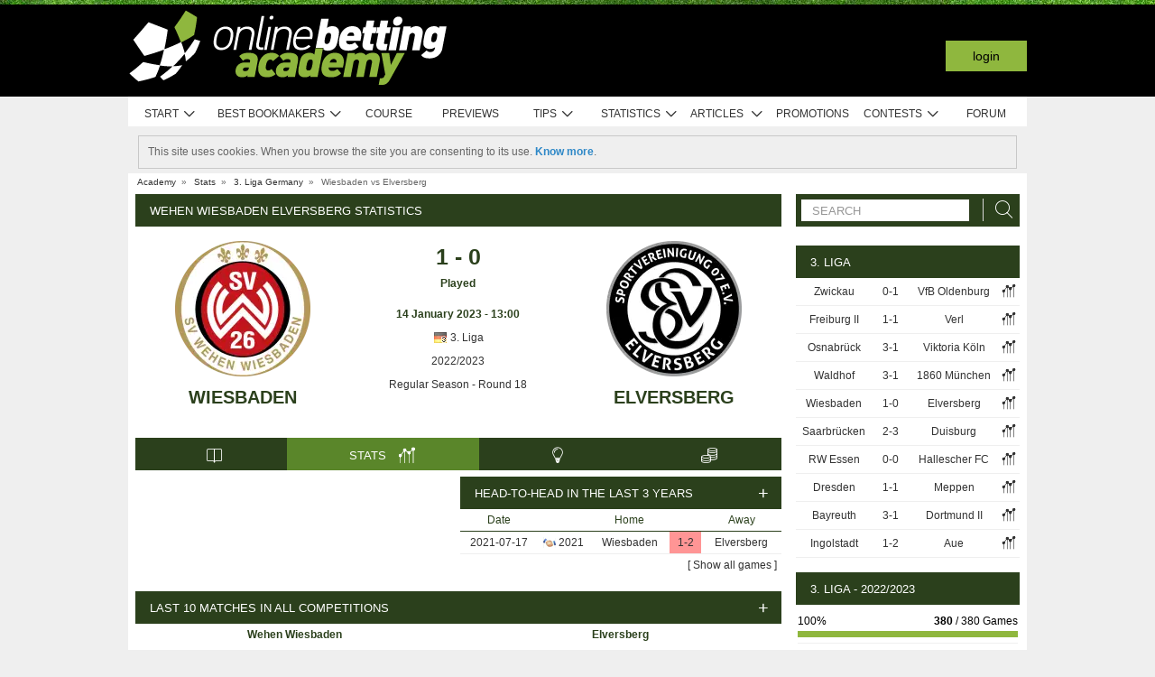

--- FILE ---
content_type: text/html; charset=UTF-8
request_url: https://www.onlinebettingacademy.com/stats/match/germany/3-liga/wiesbaden/elversberg/qdPZDq00qm81J
body_size: 84902
content:
<!DOCTYPE html>
<html xmlns="http://www.w3.org/1999/xhtml" prefix="og: https://ogp.me/ns#" lang="en" xml:lang="en"> <head>
	<!-- Begin meta tags -->
<meta http-equiv="Content-Type" content="text/html; charset=UTF-8">
<meta property="og:site_name" content="Online Betting Academy">
<meta property="og:locale" content="en_GB">
<meta property="og:title" content="Wehen Wiesbaden Elversberg statistics | 3. Liga | 14 January 2023">

<meta property="og:type" content="website">
<meta property="fb:app_id" content="1612781305618750">

<meta name="viewport" content="width=device-width, initial-scale=1">
<meta http-equiv="X-UA-Compatible" content="IE=edge">
<title>Wehen Wiesbaden Elversberg statistics | 3. Liga | 14 January 2023</title>

<link href="https://753383666.r.cdnsun.net/system/cms/themes/academia_en/img/favicon.ico" rel="shortcut icon" type="image/x-icon">
<base href="https://www.onlinebettingacademy.com/">

<link rel="apple-touch-icon" sizes="57x57" href="https://753383666.r.cdnsun.net/system/cms/themes/academia_en/img/apple-icon-57x57.png">
<link rel="apple-touch-icon" sizes="72x72" href="https://753383666.r.cdnsun.net/system/cms/themes/academia_en/img/apple-icon-72x72.png">
<link rel="apple-touch-icon" sizes="114x114" href="https://753383666.r.cdnsun.net/system/cms/themes/academia_en/img/apple-icon-114x114.png">
<link rel="apple-touch-icon" sizes="144x144" href="https://753383666.r.cdnsun.net/system/cms/themes/academia_en/img/apple-icon-144x144.png">

<link rel="dns-prefetch" href="https://ajax.googleapis.com">
		<link rel="dns-prefetch" href="https://www.googletagmanager.com">
		<link rel="dns-prefetch" href="https://www.google-analytics.com">
		<link rel="dns-prefetch" href="https://connect.facebook.net">
		<link rel="preconnect" href="https://753383666.r.cdnsun.net">
		
				<script type="rocketlazyloadscript" data-rocket-type="text/javascript" type=module>
					var APPPATH_URI = "https://www.onlinebettingacademy.com/stats/match/germany/3-liga/wiesbaden/elversberg/qdPZDq00qm81J";
					var BASE_URI = "https://www.onlinebettingacademy.com/";
					var LIVE_ADDR = "https://www.academiadasapostas.com:1555";
					var LOCALIZED_LINKS = {'betfair':'https://www.onlinebettingacademy.com/blog/review/betfair-review','bet365':'https://www.onlinebettingacademy.com/r/MVho','moneybookers':'https://www.onlinebettingacademy.com/r/H6RH','skrill':'https://www.onlinebettingacademy.com/r/H6RH','neteller':'https://www.onlinebettingacademy.com/r/jaBG','pokerstars':'https://www.onlinebettingacademy.com/r/rsuj','betangel':'https://www.onlinebettingacademy.com/r/KfRc','geekstoy':'https://www.onlinebettingacademy.com/r/wexY','paypal':'https://www.onlinebettingacademy.com/r/teBa','10bet':'https://www.onlinebettingacademy.com/r/VOOu','1xbet':'https://www.onlinebettingacademy.com/r/eZit','wagertool':'https://www.onlinebettingacademy.com/r/xuTK','bangbangbets':'https://www.onlinebettingacademy.com/r/DhHF','bang bang bets':'https://www.onlinebettingacademy.com/r/DhHF','bang-bang-bets':'https://www.onlinebettingacademy.com/r/DhHF'};
					var IS_MOBILE = false;
					var CURRENT_LOCALE = "en";
                    var CURRENT_LANGUAGE = "en";
				</script>
		<link rel="canonical" href="https://www.onlinebettingacademy.com/stats/match/germany/3-liga/wiesbaden/elversberg/qdPZDq00qm81J">
		<meta property="og:url" content="https://www.onlinebettingacademy.com/stats/match/germany/3-liga/wiesbaden/elversberg/qdPZDq00qm81J">
		<link rel="alternate" href="https://www.academiadasapostas.com/stats/match/alemanha/3-liga/wiesbaden/elversberg/qdPZDq00qm81J" hreflang="pt-PT">
		<link rel="alternate" href="https://www.academiadasapostasbrasil.com/stats/match/alemanha/3-liga/wiesbaden/elversberg/qdPZDq00qm81J" hreflang="pt-BR">
		<link rel="alternate" href="https://www.onlinebettingacademy.com/stats/match/germany/3-liga/wiesbaden/elversberg/qdPZDq00qm81J" hreflang="x-default">
		<link rel="alternate" href="https://www.academiadeapuestas.es/stats/match/germany/3-liga/wiesbaden/elversberg/qdPZDq00qm81J" hreflang="es-ES">
		<link rel="alternate" href="https://www.academiadeapuestaslatam.com/stats/match/germany/3-liga/wiesbaden/elversberg/qdPZDq00qm81J" hreflang="es">
		<link rel="alternate" href="https://www.bettingacademy.co.uk/stats/match/germany/3-liga/wiesbaden/elversberg/qdPZDq00qm81J" hreflang="en-GB">
		<link rel="alternate" href="https://www.academiadeapuestasperu.com/stats/match/germany/3-liga/wiesbaden/elversberg/qdPZDq00qm81J" hreflang="es-PE">
		<link rel="alternate" href="https://www.bettingacademykenya.com/stats/match/germany/3-liga/wiesbaden/elversberg/qdPZDq00qm81J" hreflang="en-KE">
		<link rel="alternate" href="https://www.academiadeapuestasargentina.com/stats/match/germany/3-liga/wiesbaden/elversberg/qdPZDq00qm81J" hreflang="es-AR">
		<link rel="alternate" href="https://www.bettingacademynigeria.com/stats/match/germany/3-liga/wiesbaden/elversberg/qdPZDq00qm81J" hreflang="en-NG">
		<link rel="alternate" href="https://www.academiadeapuestascolombia.com/stats/match/germany/3-liga/wiesbaden/elversberg/qdPZDq00qm81J" hreflang="es-CO">
		<link rel="alternate" href="https://www.academiadeapuestasmexico.com/stats/match/germany/3-liga/wiesbaden/elversberg/qdPZDq00qm81J" hreflang="es-MX">
		<link rel="alternate" href="https://www.academiadeapuestasparaguay.com/stats/match/germany/3-liga/wiesbaden/elversberg/qdPZDq00qm81J" hreflang="es-PY">
		<link rel="alternate" href="https://www.academiadeapuestasecuador.com/stats/match/germany/3-liga/wiesbaden/elversberg/qdPZDq00qm81J" hreflang="es-EC">
		<link rel="alternate" href="https://www.academiadeapuestaschile.com/stats/match/germany/3-liga/wiesbaden/elversberg/qdPZDq00qm81J" hreflang="es-CL">
		<link rel="alternate" href="https://www.bettingacademyus.com/stats/match/germany/3-liga/wiesbaden/elversberg/qdPZDq00qm81J" hreflang="en-US">
		<link rel="alternate" href="https://www.bettingacademytanzania.com/stats/match/germany/3-liga/wiesbaden/elversberg/qdPZDq00qm81J" hreflang="en-TZ">
		<link rel="alternate" href="https://www.bettingacademyindia.com/stats/match/germany/3-liga/wiesbaden/elversberg/qdPZDq00qm81J" hreflang="en-IN">
		<link rel="alternate" href="https://www.academiadasapostasangola.com/stats/match/alemanha/3-liga/wiesbaden/elversberg/qdPZDq00qm81J" hreflang="pt-AO">
		<link rel="alternate" href="https://www.academiadasapostasmz.com/stats/match/alemanha/3-liga/wiesbaden/elversberg/qdPZDq00qm81J" hreflang="pt-MZ">
		<meta property="og:image" content="https://753383666.r.cdnsun.net/stats/vsimage/997/1009/400">
		<meta property="og:image:type" content="">
		<meta property="og:image:width" content="">
		<meta property="og:image:height" content="">
		<meta property="og:description" content="Professional pre-live football statistics to bet on Wehen Wiesbaden vs Elversberg, 14 January 2023, Germany 3. Liga">
		<meta name="description" content="Professional pre-live football statistics to bet on Wehen Wiesbaden vs Elversberg, 14 January 2023, Germany 3. Liga">

<!-- End meta tags -->
<script type="text/javascript" data-force="1" type=module>
		if ('serviceWorker' in navigator) {
 		navigator.serviceWorker.getRegistrations().then(function (registrations) {
			for (let registration of registrations) {
				registration.unregister().then(function () {
					return self.clients.matchAll();
				}).then(function (clients) {
					clients.forEach(client => {
						if (client.url && "navigate" in client) {
							client.navigate(client.url);
						}
					});
				});
			}
		}); 
		// navigator.serviceWorker.register('/sw.js', {updateViaCache: 'none'})
			// .then((registration) => {
			// 	if(registration.active){
			// 		registration.active.postMessage("clearOldCache");
			// 	}
			// 	console.log("Registed service worker");
			// }).catch((err) => console.log('SW registration FAIL:', err));



	}
</script>
<!-- Begin stylesheets -->
<link rel="preload" href="https://753383666.r.cdnsun.net/system/cms/themes/shared/css/fonts/din/d-din.bold.woff2" as="font" type="font/woff2" crossorigin>
<link rel="preload" href="https://753383666.r.cdnsun.net/system/cms/themes/shared/css/fonts/aa-font.woff2?d1uh6r" as="font" type="font/woff2" crossorigin>
<style type="text/css" media="screen">@charset "utf-8";@-webkit-keyframes
rotation{0%{-webkit-transform:rotate(360deg) scale(1.005) skew(1deg) translate(0)}to{-webkit-transform:rotate(0deg) scale(1) skew(1deg) translate(0)}}@-moz-keyframes
rotation{0%{-moz-transform:rotate(360deg)}to{-moz-transform:rotate(0deg)}}@-o-keyframes
rotation{0%{-o-transform:rotate(360deg)}to{-o-transform:rotate(0deg)}}@-ms-keyframes
rotation{0%{-ms-transform:rotate(360deg) scale(1.005) skew(1deg) translate(0)}to{-ms-transform:rotate(0deg) scale(1) skew(1deg) translate(0)}}@keyframes
rotation{0%{transform:rotate(360deg) scale(1.005) skew(1deg) translate(0)}to{-transform:rotate(0deg) scale(1) skew(1deg) translate(0)}}@-moz-document url-prefix(http),url-prefix(file){img:-moz-broken{-moz-force-broken-image-icon:1;width:24px;height:24px}}.tabcontent{background-color:#fff!important}#s .chzn-container{text-shadow:none;color:#000;font-weight:200}#s
.contents{background:0!important}#s .contents-body{padding:10px}#s .stat-area ul
li{list-style:none}#s .stat-area
ul{margin:0;padding:0}#s .stat-area
*{outline:0;font-family:Arial,sans-serif}#s
.clear{clear:both}#s
table{border-collapse:separate}#s
.stats{text-align:center;margin:0
auto 16px}.stats-container-left{float:left;margin:8px;width:716px}.stats-container-left+.stats-container-left{margin-top:0;margin-bottom:0}.widget-stats{width:716px}#s.stats-container-left .tabs_framed.small_tabs ul.tabs.stats-tabs{padding:0}#s .stats,#s.widget-stats-container-right{font-family:"Terbuchet MS",Arial,sans-serif}#s .stats a:not(.intabs),#s.widget-stats-container-right a:not(.intabs){color:#333;text-decoration:none}#s .livetabs
.current.single_tab{background-color:unset}#s .livetabs .current.single_tab
a{text-align:left}#s .stats a:not(.bullet_plus):hover,#s.widget-stats-container-right a:hover{text-decoration:underline}#s
a.intabs{text-decoration:none!important}#s .stats-game-head{display:block;text-align:center}#s .stats-game-head-teamname{font-family:"Terbuchet MS",Arial,sans-serif;font-size:20px;font-weight:700;text-transform:uppercase;color:#2b401c;line-height:30px;padding-top:16px}#s .stats-game-head-teamname
a{color:#2b401c!important}#s .stats-game-head-date ul
li.gamehead{font-size:12px;color:#333;background:#fff;padding:5px;margin:2px}#s .stats-game-head-date ul li.gamehead
b{color:#2b401c}#s .stats-game-head-date ul li.gamehead
a{font-size:12px;color:#333}#s .stats-game-head-date
.aggrmatch{width:85%;border-top-left-radius:0;border-top-right-radius:0;margin: -10px auto 10px;line-height:10px;background-color:#fff}#s .stats-game-head-date .aggrmatch
a{font-size:10px}#s .tabs_framed
.livestreams_buttons{float:right;margin-top: -25px;margin-right:53px}#s .no-border-right{border-right:0!important}#s .no-border-left{border-left:0!important}#s .stats-group{text-align:left}#s .stats-group>tbody>tr>td{padding:3px
2px}#s .stats-group>tbody>tr>td:first-child{padding-left:0}#s .stats-group>tbody>tr>td:last-child{padding-right:0}#s .stat-odd{width:100%}#s .stat-odd>thead>tr>td{background:#ededed;color:#333;font-weight:700}#s .stat-odd>thead>tr>th{background:#4c4c4c;font-weight:700;color:#fff;text-align:center;border:1px
solid #fff}#s .stat-odd>thead>tr>th
a{color:#fff}#s .stat-odd
td{background-color:#efefef;border:1px
solid #fff}#s .stat-odd td
a{color:#333}#s .stat-odd-back{background-color:#bfddfd!important;text-align:center}#s .stat-odd-lay{background-color:#f1d1e0!important}#s .stat-odd-last3 tbody td,#s .stat-odd-lay{text-align:center}#s .stat-win{background-color:#94dc96!important}#s .stat-draw{background-color:#ffefc0!important}#s .stat-lose{background-color:#ff9595!important}#s .stat-last3-result{background-color:#dfdfdf!important;font-weight:700;text-align:center}#s .next-games,#s .stat-cd3,#s .stat-correctscore,#s .stat-goals,#s .stat-seqs,.stat-last10,.stats-group{width:100%;text-align:center}#s .teams-index{width:100%}#s .stat-cd3 td,#s .stat-cd3 th,#s .stat-correctscore td,#s .stat-last10 td,#s .stat-odd td,#s .stat-quarts-padding td,#s .stat-seqs
td{padding:5px;color:#333}#s .next-games
td{color:#333}#s .results td,#s .teams-index
td{padding:5px;color:#333}#s .comp-hist-round thead td,#s .main_team_content .selectors,#s .player-seasons thead td,#s .results thead td,#s .stat-cd3 thead td,#s .stat-correctscore thead td,#s .stat-goals thead td,#s .stat-last10 thead td,#s .stat-seqs thead td,#s .stats_odds thead th,#s .team-players thead
td{background-color:#fff;color:#2b401c;border-bottom:1px solid #2b401c}.green-goal,.red-goal{height:6px;background-color:#13ab01}.red-goal{background-color:#fb2e01}#s .stat-seqs td.highlight-home{background-color:#cddff0}#s .stat-seqs tbody tr:hover td.highlight-home{background-color:#c4d8b4}#s .stat-seqs td.highlight-away{background-color:#ffe0a6}#s .stat-seqs tbody tr:hover td.highlight-away{background-color:#d8d994}#s .team_stats
.stats_names{text-align:left;width:215px;padding:2px}#s .main_team_content .selectors
td{padding:4px}#s .main_team_content .selectors .filter_type,#s .main_team_content .t_transfers
.filter_type{width:74px;padding-right:6px;display:inline-block;vertical-align:middle;text-align:right}#s .main_team_content .selectors
ul.competition_filter{display:inline-block;vertical-align:middle;width:100%}#s .main_team_content .selectors ul.competition_filter>li{width:calc(25% - 4px);height:18px;padding:2px
4px 2px 0;float:left;border-bottom:1px solid #dfdfdf}#s .main_team_content .selectors ul.competition_filter>li:nth-child(4n){width:25%;padding-right:0}#s .main_team_content .selectors
span.competition{display:inline-block;cursor:pointer;padding:3px
0 3px 4px;width:calc(100% - 4px);height:14px;overflow:hidden;white-space:nowrap;text-overflow:ellipsis}#s .main_team_content .selectors span.competition:hover{background:#d4e8a9}#s .main_team_content .selectors span.competition
ul.flag{margin-right:4px}#s .main_team_content .selectors
span.competition.current{background:#2b401c;color:#fff;cursor:default}#s .next-games thead
td{background-color:#fff;color:#2b401c;font-weight:700;border-bottom:1px solid #2b401c}#s .comp-hist-round
td{padding:5px
2px}#s .comp-history .even,#s .comp-history .odd,#s .next-games .even,#s .next-games .odd,#s .odds .even,#s .odds .odd,#s .player-seasons .even,#s .player-seasons .odd,#s .stat-cd3 .even,#s .stat-cd3 .odd,#s .stat-correctscore .even,#s .stat-correctscore .odd,#s .stat-goals .even,#s .stat-goals .odd,#s .stat-last10 .even,#s .stat-last10 .odd,#s .stat-seqs .even,#s .stat-seqs .odd,#s .team-players .even,#s .team-players .odd,#s .teams-index .even,#s .teams-index
.odd{background-color:#fff}#s .comp-history
td{color:#333}#s .stat-seqs tbody td:first-child{text-align:left}#s .stat-seqs tbody td:last-child{font-weight:700}#s .stat-goals tbody td:last-child{text-align:left}#s .stat-goals tbody tr:last-child{font-style:italic}#s .stat-correctscore tbody tr:last-child{font-weight:700}#s .stats-subtitle{display:block;padding:5px;background:#fff;color:#2b401c;font-size:12px;font-weight:700}#s .stats-subtitle
a{color:#000;font-size:12px}#s .stats-title{display:block;color:#fff;background:#2b401c;font-size:13px;line-height:1em;text-transform:uppercase;text-align:left;padding:12px
10px 11px 16px}#s .stat-half-padding
td{padding:5px
3px!important}#s .stat-quart-1{background-color:#acacac}#s .stat-quart-2{background-color:#c1c1c1}#s .stat-quart-3{background-color:#d6d6d6}#s .stat-quart-4{background-color:#ebebeb}#s
.gamestatus_live{color:#8fb73e!important;font-size:25px!important}#s .share>li,#s .stats-game-share{text-align:center}#s
.share{display:inline-block;padding-left:5px;margin:0
auto}#s .share>li{float:left}#s .button-bet{display:block;margin:0
auto;cursor:pointer;border:0;border-collapse:collapse;width:201px;height:20px;background:url(https://753383666.r.cdnsun.net/addons/default/modules/stats/img/statslayout/butaoapostarnestejogo.gif?v=1667318407)no-repeat}#s .button-bet:hover{background-position:0-20px}#s .stats-wd-teamname{width:25%}#s .stats-wd-result{width:10%}#s .stats-wd-date{width:24%}#s .stats-wd-competition{width:16%}#s .stats-wd-overunder{width:37.5%}#s .stats-wd-quarts,#s .stats-wd-ranking{width:8%}#s .stats-wd-seqs{width:14%}#s .stats-wd-goals2col{width:21%}#s .stats-wd-goalstime1,#s .stats-wd-goalstime2{width:15%}#s .stats-wd-goalstime3{width:8%}#s .link-free{font-style:normal;color:#333;text-decoration:none}#s .stats-game-bottom-title{font-family:"Terbuchet MS",Arial,sans-serif;font-size:14px;font-weight:700;line-height:28px;color:#333}#s #stats-functions li,#s #stats-functions-big
li{float:left;cursor:pointer;font-size:12px;font-weight:700;text-align:left;color:#333;-webkit-border-radius:5px;-moz-border-radius:5px;border-radius:5px;margin:2px;border:1px
solid #fff}#s #stats-functions
li{padding:5px
2px 5px 40px;width:185px;height:16px;vertical-align:middle}#s #stats-functions li:hover,#s #stats-functions-big li:hover{background-color:#efefef;background-position:12px 3px;border:1px
solid #dfdfdf}#s #stats-functions{display:inline-block;margin:0
auto}#s .stats-game-head-tv{background:url(https://753383666.r.cdnsun.net/addons/default/modules/stats/img/statslayout/watch-20-on.png?v=1328117721)no-repeat #dfdfdf 12px 3px}#s .stats-game-head-tips{background:url(https://753383666.r.cdnsun.net/addons/default/modules/stats/img/statslayout/tips-20-on.png?v=1328117720)no-repeat #dfdfdf 12px 3px}#s .stats-game-head-forum{background:url(https://753383666.r.cdnsun.net/addons/default/modules/stats/img/statslayout/forum-20-on.png?v=1328117711)no-repeat #dfdfdf 12px 3px}#s #stats-functions-big
li{width:344px;vertical-align:top;height:100px}#s #stats-functions-big li
a{display:block;height:100%;width:100%;padding-left:120px;padding-top:30px;line-height:5px}#s .stats-game-bottom-tv{background:url(https://753383666.r.cdnsun.net/addons/default/modules/stats/img/statslayout/watch-100.png?v=1328117721)no-repeat #dfdfdf 3px 0}#s .stats-game-bottom-tips{background:url(https://753383666.r.cdnsun.net/addons/default/modules/stats/img/statslayout/tips-100.png?v=1328117720)no-repeat #dfdfdf 3px 0}#s .stats-game-bottom-forum{background:url(https://753383666.r.cdnsun.net/addons/default/modules/stats/img/statslayout/forum-100.png?v=1328117712)no-repeat #dfdfdf 3px 0}#s #stats-functions-big li:hover{background-position:4px -199px}#s .competition-head{padding:5px;min-height:60px;text-align:left;margin-top:14px}#s .competition-title,#s .competition-title
h1{font-family:"Terbuchet MS",Arial,sans-serif;font-size:20px;font-weight:700;line-height:35px;color:#333;margin:0}#s .competition-title span:not(.bookmark),#s .competition-title span:not(.bookmark) h1,h3 span:not(.bookmark){float:left}#s span.bookmark.no-click{display:none}#s span.bookmark.no-click.active{display:inline-block;color:#8fb73e;font-size:14px;vertical-align:middle}#s .competition-head span.bookmark,h2
span.bookmark{cursor:pointer;margin-left:5px}h2
span.bookmark{font-size:18px;position:absolute}h2 span.bookmark.active:after{color:#fff!important}h3
span.bookmark{margin:0
0-4px}#s .competition-head span.bookmark.no-lick,h3 span.bookmark.no-click{background-position: -100px -172px}#s .competition-head span.bookmark.active.no-click,span.bookmark.active.no-click{background-position: -83px -172px}#s .competition-head span.bookmark.active,span.bookmark.active{background-position: -82px -254px}#s .competition-subtitle{font-family:"Terbuchet MS",Arial,sans-serif;font-size:14px;font-weight:700;line-height:20px;color:#333;text-transform:uppercase;margin:0}#s .competition-img-text-16x16{width:16px;height:16px;margin-bottom: -3px;padding-right:2px;padding-left:2px}#s .competition-country-16x14{width:16px;height:14px;margin:0;padding:1px
0 1px 2px}#s .competition-img-13x13,#s .competition-img-16x16{width:16px;height:16px;margin-bottom:0;padding-right:2px;padding-left:2px}#s .competition-img-13x13{width:13px;height:13px;cursor:help}#s .competition-img-20x20{width:20px;height:20px;margin-bottom: -5px;padding-right:0;padding-left:0}#s .competition-td-title{display:block;background-color:#2b401c;color:#fff;height:31px;font-size:13px;text-transform:uppercase;text-align:left;margin-top:15px}#s .competition-td-title.tabs-content{background-color:#fff}#s .competition-td-title span.tabs-wrapper{display:flex;flex-wrap:wrap;width:100%}#s .competition-td-title
span.text{display:inline-block;vertical-align:middle;float:left;line-height:31px;padding-left:10px}#s .competition-td-title ul.stay-there li
span.text{padding:5px
0 0 5px;line-height:16px;float:right}#s .competition-td-title
div.tabs{display:inline-block;vertical-align:middle;float:right}#s .competition-td-title div.tabs
.marketselector{display:inline-block;margin:0;line-height:31px;padding:0
10px;cursor:pointer}#s .stats
.link_a{float:right;margin-right:5px}#s .competition-td-title-float ul.stay-there>li{margin:0
4px;float:left;display:inline;list-style:none}#s .competition-td-subtitle{display:block;padding:5px;color:#fff;font-size:12px;font-weight:700;text-align:left;float:left}#s .competition-rounds .round-title{background-color:#fff;color:#2b401c;padding:5px
6px!important;font-size:12px;font-weight:700;text-align:left;border-bottom:1px solid #2b401c}#s .competition-wrapper-title .competition-tr-title{background-color:#fff;color:#2b401c}#s .competition-wrapper-title .competition-tr-title
td{color:#2b401c;font-size:12px;font-weight:700;text-align:center;padding:9px
0 8px;border-bottom:1px solid #2b401c}#s .competition-wrapper-title .competition-tr-title td.next-round,#s .competition-wrapper-title .competition-tr-title td.prev-round{font-size:11px;font-weight:400}#s .competition-wrapper-title td.go-prv,#s .competition-wrapper-title td.prev-round{border-right:1px solid #fff;-moz-user-select:none;-khtml-user-select:none;-webkit-user-select:none;-o-user-select:none}#s .competition-wrapper-title td.go-nxt,#s .competition-wrapper-title td.next-round{border-left:1px solid #fff;-moz-user-select:none;-khtml-user-select:none;-webkit-user-select:none;-o-user-select:none}#s .competition-wrapper-title .go-nxt,#s .competition-wrapper-title .go-prv{background-color:#d4e8a9;cursor:pointer}#s .competition-wrapper-title .go-nxt .icon-aa,#s .competition-wrapper-title .go-prv .icon-aa{font-size:16px;vertical-align:middle}#s .competition-wrapper-title .go-nxt.disabled,#s .competition-wrapper-title .go-prv.disabled{color:#c8c8c8;background-color:transparent}#s .competition-wrapper-title .go-nxt.disabled *,#s .competition-wrapper-title .go-prv.disabled
*{display:none}#s .competition-wrapper-title .go-nxt:not(.disabled):hover,#s .competition-wrapper-title .go-prv:not(.disabled):hover,#s .show-mobile .go-nxt:not(.disabled):hover,#s .show-mobile .go-prv:not(.disabled):hover{background-color:#d4e8a9}#s .show-mobile .go-nxt,#s .show-mobile .go-prv{font-size:12px;padding:13px
20px;float:left;margin-top:2px}#s .show-mobile .go-nxt{float:right}#s .tips
span{padding:0
1px 0 0}#s .tips span.n-tips{display:inline-block;vertical-align:middle;margin-left: -11px;margin-right: -4px}#s #comp-flags a div,#s .stats .tips-link{display:inline-block}#s
div.links{width:100%;text-align:right;padding-top:5px}#s div.links
a{margin:0
4px 0 14px}.nowrap{white-space:nowrap}#s .competition-td-subtitle a,#s .competition-tr-title td
a{color:#fff;font-weight:700;font-size:12px}#s .competition-td-subtitle-float{color:#fff;font-size:11px;padding:5px;float:right;font-weight:400}#s .competition-td-title-float{color:#fff;float:right;font-size:11px;padding:0;margin-top:2px}#s .competition-wd-teamname{width:37%}#s .competition-wd-result{width:16%}#s .competition-wd-stats{width:10%}#s .competition-wd-class-3{width:3%!important}#s .competition-wd-class-5{width:5%!important}#s .competition-wd-class-6{width:6%!important}#s .competition-wd-class-8{width:8%!important}#s .competition-wd-class-15{width:15%}#s .competition-wd-class-30{width:30%!important}#s .competition-wd-tops-3{width:3%}#s .competition-wd-tops-9{width:9%}#s .competition-wd-tops-30{width:30%}#s .competition-wd-tops-40{width:40%}#s .competition-class,#s .competition-rounds,#s .competition-tops{width:100%;text-align:center}#s .competition-class td,#s .competition-rounds td,#s .competition-tops
td{padding:5px;border:0}#s.widget-right .competition-rounds td
a.team_name{width:auto}#s.widget-right .competition-rounds
td{padding:5px
1px!important}#s .competition-rounds thead td,#s .competition-tops thead td,#s .group-title,#s
.next_matches_title{background-color:#fff;color:#000!important;font-weight:700;padding:2px
0;border-bottom:1px solid #2b401c}#s .competition-class thead
td{background-color:#fff;color:#2b401c;font-weight:700;border-bottom:1px solid #2b401c}#s .competition-class.stats-history tbody tr,#s .competition-rounds .even,#s .competition-rounds .odd,#s .competition-tops .even,#s .competition-tops
.odd{background-color:#fff}#s .teams-index
td{text-align:left}#s .teams-index
a{color:#333}#s .competition-class,#s .competition-rounds{cursor:default}#s .competition-3rounds{width:33%;vertical-align:top;background-color:#666}#s .competition-class tbody
tr{background-color:#fff;color:#333;border-bottom:1px solid #dfdfdf}#s .competition-class
.global_overes{background:#ccc}#s .competition-class.goals_moments th,#s .competition-class.overs_unders
th{font-weight:700;padding:5px
0}#s .competition-class td.last,#s .competition-class
th.last{border-right:none!important}#s .competition-class tbody tr:hover{font-weight:700}#s .competition-class.overs_unders td:nth-child(3){padding-left:3px!important;text-align:center}#s .competition-class tbody td:not(.last){border-right:1px solid #ccc!important}#s .competition-class tbody td:nth-child(4),#s .competition-tops tbody td:nth-child(4){background:url(https://753383666.r.cdnsun.net/addons/default/modules/stats/img/statslayout/fff.png?v=1328117710)left top}#s .competition-class
.moments_bar_percent{position:relative;display:inline-block;max-width:100%;height:10px;background:#8fb73e;vertical-align:middle}#s .competition-class.goals_moments thead td,#s .competition-class.overs_unders thead
td{border-right:1px solid #ddd!important}#s .competition-class.goals_moments td.last,#s .competition-class.overs_unders
th.last{border-right:none!important}#s .competition-class.goals_moments tbody td:nth-child(4),#s .competition-class.goals_moments td,#s .competition-class.overs_unders tbody td:nth-child(4),#s .competition-class.overs_unders
td{padding:5px
3px}#s .competition-class.goals_moments tbody td:nth-child(4),#s .competition-class.overs_unders tbody td:nth-child(4){background:0 0}#s .competition-class.goals_moments .sep,#s .competition-class.overs_unders
.sep{background:0 0;border:0!important}#s .competition-class.goals_moments tr:hover,#s .competition-class.overs_unders tr:hover,#s .competition-class.scores_scored tr:hover{background:0 0!important;font-weight:400}#s .competition-class.goals_moments tr tr:hover,#s .competition-class.overs_unders tr tr:hover,#s .competition-class.scores_scored tr tr:hover{background:#d4e8a9!important;font-weight:700}#s div.goals_moments
i.info{font-size:11px;float:left;line-height:24px}#s .comp-stats-header .icon-aa{font-size:17px;margin: -2px 0}#s .competition-class td:nth-child(1),#s .competition-class td:nth-child(11),#s .competition-class td:nth-child(3),#s .competition-class td:nth-child(4),#s .competition-class td:nth-child(5),#s .competition-class td:nth-child(8),#s .team_stats
.type_end{border-right:1px solid #fff}#s .competition-class td:nth-child(3),#s .competition-tops tbody td:nth-child(2),#s .competition-tops tbody td:nth-child(3),#s .competition-tops thead td:nth-child(1),#s .competition-tops thead td:nth-child(2){text-align:left;padding-left:5px!important}#s .competition-class.stats-history tbody
td{padding:5px
1px}#s .competition-class.stats-history tbody td
.link_a{float:none}#s #soccer-today-nav li.datepick,#s .competition-class.stats-history tbody td.last .link_a,#s table.gameweeks_matches
div.next{float:right}#s .competition-class.stats-history thead
td{padding:5px
2px}#s .competition-class.stats-history
.odd{background-color:#fff}#s .competition-class.stats-history
.last{text-align:left}#s .competition-class.stats-history tbody
.last{background:0 0;border-bottom:1px solid #efefef}#s .competition-class.stats-history
.last.vals{text-align:right}#s .competition-class.stats-history
.winner{border-right:1px solid #fff;text-align:left}#s .competition-class.stats-history tbody tr:hover{font-weight:400}#s .competition-half-padding
td{padding:5px
2px!important}#s .competition-quarts-padding
td{padding:5px
1px!important;border-bottom:1px solid #efefef}#s
acronym{cursor:help}#s .competition-select-year{font-size:11px;padding:0
0 10px 2px;margin:0;float:right;font-weight:700;color:#333}#s .select-year{font-size:10px;padding:0;margin:2px
0 2px 2px;font-weight:700;color:#333;background-color:#efefef}#s
.box{width:14px;height:14px;padding:1px;margin-right:1px;text-align:center;float:left;-webkit-border-radius:0;-moz-border-radius:0;border-radius:0}#s .box.result,#s .stat-last10
.box{margin-right:3px;float:none;display:inline-block}#s
.box.result{width:auto;float:right;margin-right:10px;padding:1px
6px}#s
.box.current_match{width:70px;height:14px;padding:1px;-webkit-border-radius:0;-moz-border-radius:0;border-radius:0;text-align:center;background:#dfdfdf;margin-right:0;display:inline-block}#s .draw,#s .lose,#s
.win{background-color:#8fb73e!important;color:#fff!important}#s .draw,#s
.lose{background-color:#828282!important}#s
.lose{background-color:#313131!important}#s
.rise{color:green}#s
.drop{color:red}#s
.legend{padding:0;margin-top:3px;text-align:left;color:#333}#s .legend
li{display:inline;list-style-type:none;padding-right:10px;float:left}#s .leg-item{width:15px;height:10px;padding:0;margin:2px;-webkit-border-radius:1px;-moz-border-radius:1px;border-radius:1px;float:left}#s
.backzones{background-image: -moz-linear-gradient(45deg,#666 25%,transparent 25%),-moz-linear-gradient(-45deg,#666 25%,transparent 25%),-moz-linear-gradient(45deg,transparent 75%,#666 75%),-moz-linear-gradient(-45deg,transparent 75%,#666 75%);background-image: -webkit-gradient(linear,0 100%,100%0,color-stop(.25,#666),color-stop(.25,transparent)),-webkit-gradient(linear,0 0,100% 100%,color-stop(.25,#666),color-stop(.25,transparent)),-webkit-gradient(linear,0 100%,100%0,color-stop(.75,transparent),color-stop(.75,#666)),-webkit-gradient(linear,0 0,100% 100%,color-stop(.75,transparent),color-stop(.75,#666));background-image: -webkit-linear-gradient(45deg,#666 25%,transparent 25%),-webkit-linear-gradient(-45deg,#666 25%,transparent 25%),-webkit-linear-gradient(45deg,transparent 75%,#666 75%),-webkit-linear-gradient(-45deg,transparent 75%,#666 75%);background-image: -o-linear-gradient(45deg,#666 25%,transparent 25%),-o-linear-gradient(-45deg,#666 25%,transparent 25%),-o-linear-gradient(45deg,transparent 75%,#666 75%),-o-linear-gradient(-45deg,transparent 75%,#666 75%);background-image:linear-gradient(45deg,#666 25%,transparent 25%),linear-gradient(-45deg,#666 25%,transparent 25%),linear-gradient(45deg,transparent 75%,#666 75%),linear-gradient(-45deg,transparent 75%,#666 75%);-moz-background-size:2px 2px;background-size:2px 2px;-webkit-background-size:2px 2.1px;background-position:0 0,1px 0,1px -1px,0 1px}#s .zone-chmp,#s .zone-cncgc{background-image:none;background-color:#82a4b1!important}#s .zone-cltpo,#s .zone-final{background-image:none;background-color:#b6dbbb!important}#s .zone-itoto{background-color:#e4de7e!important}#s .zone-afcc,#s .zone-cafco,#s .zone-uefa{background-image:none;background-color:#ca928c!important}#s .zone-afcclqf,#s .zone-chro,#s .zone-clqf{background-image:none;background-color:#b7d2dd!important}#s .zone-chro{background-color:#b6dbbb!important}#s .zone-afccplf,#s .zone-chrpo{background-image:none;background-color:#cee9d1!important}#s .zone-afccplf{background-color:#d0aeaa!important}#s .zone-acn,#s .zone-afccl,#s .zone-cafcl,#s .zone-cfucl,#s .zone-cl,#s .zone-cnccf,#s .zone-ofccl,#s .zone-sudap,#s .zone-womwc,#s .zone-wrldc{background-image:none;background-color:#82a4b1!important}#s .zone-cmpp,#s .zone-int,#s .zone-posft,#s .zone-pplf,#s .zone-ppo,#s .zone-rplf,#s .zone-toppo,#s .zone-wypo{background-image:none;background-color:#cee9d1!important}#s .zone-rplf{background-color:#c3c2c2!important}#s .zone-plate,#s .zone-releg{background-image:none;background-color:#e3f8e5!important}#s .zone-releg{background-color:#b5b5b5!important}#s .zone-fin,#s .zone-fiop,#s .zone-prgro,#s .zone-promo,#s .zone-qfs,#s .zone-uefaconfl,#s .zone-wingr,#s .zone-wyc{background-image:none;background-color:#b6dbbb!important}#s .zone-poqfs,#s .zone-uefaconflqf{background-image:none;background-color:#c8e9cc!important}#s .zone-8thf,#s .zone-po8thf{background-image:none;background-color:#d8f6db!important}#s .zone-po8thf{background-color:#e3f8e5!important}#s .zone-16thf,#s .zone-lbt{background-image:none;background-color:#daf6f1!important}#s .zone-lbt{background-color:#82a4b1!important}#s .zone-suda,#s .zone-withd{background-image:none;background-color:#e4bc7e!important}#s .zone-clqpo,#s .zone-lbtqf,#s .zone-ucpo{background-image:none;background-color:#b7d2dd!important}#s .zone-ucpo{background-color:#deaea9!important}#s .zone-chpo,#s .zone-cqupo{background-image:none;background-color:#b6dbbb!important}#s .zone-cqupo{background-color:#b7d2dd!important}#s .zone-botpo,#s .zone-logr,#s .zone-ppro,#s .zone-prel{background-image:none;background-color:#c3c2c2!important}#s .zone-ppro{background-color:#cee9d1!important}#s .zone-5-6po,#s .zone-5-8po{background-image:none;background-color:#d2e3d4!important}#s .zone-eurol,#s .zone-fplf,#s .zone-ploff,#s .zone-pppl{background-image:none;background-color:#cee9d1!important}#s .zone-eurol{background-color:#ca928c!important}#s .zone-confc,#s .zone-eurolqf{background-image:none;background-color:#d0aeaa!important}#s .zone-confc{background-color:#7ee4c6!important}#s .zone-europ,#s .zone-poss{background-image:none;background-color:#deaea9!important}#s .zone-poss{background-color:#cee9d1!important}#s .zone-mpo,#s .zone-nr{background-image:none;background-color:#c3d1c5!important}#s .zone-nr{background-color:#b6dbbb!important}#s .zone-pnr,#s .zone-prc{background-image:none;background-color:#cee9d1!important}#s .zone-prc{background-color:#959ce2!important}#s .zone-3rd,#s .zone-3rdpl{background-image:none;background-color:#d8f6db!important}#s .zone-11thp,#s .zone-5thpl,#s .zone-7thpl,#s .zone-9thpl,#s .zone-regro{background-image:none;background-color:#daf6f1!important}#s .zone-regro{background-color:#c3c2c2!important}#s .zone-possf,#s .zone-semif{background-image:none;background-color:#b7f1fe!important}#s .zone-possf{background-color:#daf6f1!important}.team-page .team-players .exited
td{opacity: .5;padding-top:0!important;padding-bottom:0!important;font-size:11px}#s .markets-expand,#s .markets-minimize{border-left:1px solid #333;border-right:1px solid #333}#s .markets-expand{border-bottom:1px solid #333;text-align:right;padding:5px
7px;-webkit-border-bottom-left-radius:5px;-webkit-border-bottom-right-radius:5px;-moz-border-radius-bottomleft:5px;-moz-border-radius-bottomright:5px;border-bottom-left-radius:5px;border-bottom-right-radius:5px;background:#fff url(https://753383666.r.cdnsun.net/addons/default/modules/stats/img/statslayout/expand-on.png?v=1328117710)no-repeat 342px 5px;cursor:pointer}#s .markets-expand:hover{background-color:#efefef}#s .markets-minimize{padding:1px}#s .markets-minimize-text{text-align:right;padding:5px
7px;background:url(https://753383666.r.cdnsun.net/addons/default/modules/stats/img/statslayout/minimize-on.png?v=1328117714)no-repeat 342px 5px;cursor:pointer}#s .markets-expand-img,#s .markets-minimize-img{float:right;width:20px;height:20px;cursor:pointer}#s .markets-expand-img::after,#s .markets-minimize-img::after{content:"+";display:inline-block;font-size:20px;width:100%;text-align:center}#s .markets-minimize-img{margin-top: -3px}#s .markets-minimize-img::after{content:"-"}#s .markets-big{width:100%;background-color:#efefef;color:#333}#s .markets-big tbody tr
td{color:#333;width:65px}#s .markets-big thead tr
td{margin-left:5px;background-color:#4c4c4c;font-weight:700;color:#fff;text-align:left;padding:5px;border-top:3px solid #fff}#s .markets-big .align-left{text-align:left;padding:5px}#s .markets-big .align-right{text-align:right;padding:5px}#s .markets-big
.bold{font-weight:700}#s .markets-big .odd-back{background-color:#bfddfd!important;border:1px
solid #dfdfdf}#s .markets-big .odd-lay{background-color:#f1d1e0!important;border:1px
solid #dfdfdf}#s .markets-big .odd-back-main,#s .markets-big .odd-lay-main{background-color:#bfddfd!important;border:1px
outset #dfdfdf;height:35px}#s .markets-big .odd-lay-main{background-color:#f1d1e0!important}#s .markets-big .odd-back-main:hover,#s .markets-big .odd-lay-main:hover{border:1px
inset #dfdfdf!important}#s .markets-big .odd-second{border:1px
solid #dfdfdf;background-color:#fff;height:35px}#s .markets-big .background-dark{background-color:#dfdfdf}#s .markets-big .border-bottom{border-bottom:2px solid #dfdfdf}#s .markets-big .wd-selections{width:27%}#s .markets-big .wd-odds{width:9%}#s .markets-big .wd-wom{width:8%}#s .markets-big .wd-wom1{width:2px}#s .markets-big .wd-wom2{width:2%}#s
.candymenu{margin-left:10px;padding:0}#s .candymenu
li{list-style:none;display:inline-block}#s .candymenu
.odd{padding-right:5px;padding-left:4px;text-align:right}#s
.candybtn{position:relative;display:inline-block;text-decoration:none;height:28px}#s .candybtn
span.text{width:334px;float:left;line-height:26px;padding:0
5px;text-shadow:1px 1px #fff;border:1px
solid #b2b1b1;border-bottom:1px solid #d1d1d1;-moz-box-shadow:0 3px 0#b2b1b1;-webkit-box-shadow:0 3px 0#b2b1b1;box-shadow:0 3px 0#b2b1b1;-webkit-border-radius:5px;-moz-border-radius:5px;border-radius:5px;height:25px;color:#454545;font-family:Arial,sans-serif;font-size:12px;font-weight:700;background:#e6e6e6 url(https://753383666.r.cdnsun.net/addons/default/modules/stats/img/statslayout/candy_bg.png?v=1328117709)repeat-x left top}#s .candybtn-active span.text,#s .candybtn:active
span.text{color:#555;-moz-box-shadow:0 0 0;-webkit-box-shadow:0 0 0;box-shadow:0 0 0;border-bottom:1px solid #d0d0d0;border-top:1px solid #b2b1b1;margin-top:3px}#s .candybtn-active span.text,#s .candybtn:active span.text,#s .candybtn:hover
span.text{background:#e5e5e5 url(https://753383666.r.cdnsun.net/addons/default/modules/stats/img/statslayout/candy_bg2.png?v=1328117710)repeat-x left top}#s .stats-tabs{padding:0
6px}#s .stats-tabs
li{width:auto;padding:0
3px;box-sizing:border-box;margin-bottom:4px}#s .stats-tabs li
a{width:100%;box-sizing:border-box}#s .stats-tabs.linkTabs li
a{height:100%}#s .tabs
.statimage{width:16px;height:16px;background:url(https://753383666.r.cdnsun.net/addons/default/modules/stats/img/statslayout/stats.png?v=1328117718)no-repeat left top}#s .tabs
.tipimage{width:16px;height:16px;background:url(https://753383666.r.cdnsun.net/addons/default/modules/stats/img/statslayout/bulb-on.png?v=1333450493)no-repeat left top}#s .tabs
.videoimage{width:12px;height:12px;background:url(https://753383666.r.cdnsun.net/addons/default/modules/stats/img/statslayout/goto-video.png?v=1392736221)no-repeat;float:left;padding-right:5px;margin-top:16px}#s .tabs
.videoimage.green{background-position:left top}#s .tabs
.videoimage.gray{background-position:left -12px}#s .tabs
.liveimage{width:16px;height:16px;background:url(https://753383666.r.cdnsun.net/addons/default/modules/stats/img/statslayout/teams.png?v=1328117719)no-repeat right top;padding-left:5px}#s .tabs .liveimage,#s .tabs .statimage,#s .tabs
.tipimage{margin-top:13px;padding-right:10px;float:none}#s
.ajaxload{width:16px;height:11px;background:url(https://753383666.r.cdnsun.net/addons/default/modules/stats/img/statslayout/loader_h.gif?v=1328117713)no-repeat right top;margin:0
auto}#s .match-head-score
li.odd{padding:5px;margin:2px
2px 0;display:block;color:#2b401c;font-size:25px;font-weight:700;line-height:25px}#s .match-head-score
li.even{padding:5px;margin:0
2px 10px;display:block;color:#2b401c;background:#fff;font-size:12px;font-weight:700}#s
.commentary{width:100%;height:100px;overflow-y:auto}#s .match-summary
.minute{text-align:left;width:5%;padding-left:5px}#s .match-summary .code_img,#s .match-summary
.team_logo{width:4%}#s .match-summary
.text{text-align:left;padding-left:5px}#s .match-summary{width:100%}#s .match-summary
.video_team_a{float:left;margin-left:5px}#s .match-summary
.video_team_b{float:right;margin-right:5px}#s .match-summary thead
td{background-color:#fff;color:#2b401c;font-weight:700;text-align:center;padding:5px;border-bottom:3px solid #2b401c}#s .match-summary tbody
td{padding:4px
1px;font-size:13px;line-height:1.4em}#s .match-summary tbody td
span.ico{font-size:24px;color:#2b401c;line-height:1em}#s .match-summary tbody td span.ico.aa-icon-Y2C,.tipsy table
span.ico{font-size:20px}#s .match-summary .even,#s .match-summary
.odd{background-color:#fff}#s .match-sum-score-1{background-color:#fff!important}#s .match-sum-score-1,#s .match-sum-score-2,#s .match-sum-score-ft{border-left:1px solid #fff;border-right:1px solid #fff}#s .match-sum-score-2{background-color:#dfdfdf!important}#s .match-summary .match-sum-last,#s .stats_odds thead
tr{background-color:#666}#s .match-sum-score-ft{color:#fff;font-weight:700}#s .match-summary
.pr{width:13px;height:13px;display:inline-block}#s .match-summary
.pr.PSG{background:url(https://753383666.r.cdnsun.net/addons/default/modules/stats/img/statslayout/penalty_result.png?v=1366365101)no-repeat left -13px}#s .match-summary
.pr.PSM{background:url(https://753383666.r.cdnsun.net/addons/default/modules/stats/img/statslayout/penalty_result.png?v=1366365101)no-repeat left top}#s .match-sum-wd-minute{width:5%}#s .match-sum-wd-symbol{width:4%}#s .match-sum-wd-description{width:37%}#s .match-sum-wd-score{width:8%;white-space:nowrap}#s .match-img-13x13{width:13px;height:13px;margin-bottom:0;padding-right:2px;padding-left:2px}#s .match-stadium,#s .match-stats-live,#s .match-stats-live-bg{width:100%}#s .match-stats-live-bg
tr{background-color:#fff;vertical-align:top}#s .match-stats-live-bg
td{padding:10px}#s .match-stadium td,#s .match-stats-live
td{padding:2px;vertical-align:middle;border-bottom:1px solid #dfdfdf}#s .match-stats-live
td{border-top:1px solid #dfdfdf}#s .match-stadium
td{text-align:left}#s .match-stats-live-wd-bar{width:31%}#s .match-stats-live-wd-number{width:5%}#s .match-stats-live-wd-label{width:23%}#s .match-team-wd-8{width:8%}#s .match-team-wd-76{width:76%}#s .match-team-wd-4{width:4%}#s .match-team-wd-14{width:14%}#s .match-team-wd-32{width:32%}#s .match-team-wd-30{width:30%}#s .match-team-wd-70{width:70%}#s .match-stadium-wd-esq{width:25%;font-weight:700}#s .match-stadium-wd-dir{width:75%}#s .stat-zero-padding
td{padding:5px
2px!important;color:#333}#s .stats-choose-left,#s .stats-choose-right{width:50%;height:30px;color:#000;font-size:30px;font-weight:700;padding:5px}#s .stats-choose-left{border-right:5px solid #fff;background:url(https://753383666.r.cdnsun.net/addons/default/modules/stats/img/statslayout/arrow-left.jpg?v=1328117707)no-repeat 0-5px;-webkit-border-top-left-radius:5px;-webkit-border-bottom-left-radius:5px;-moz-border-radius-topleft:5px;-moz-border-radius-bottomleft:5px;border-top-left-radius:5px;border-bottom-left-radius:5px}#s .stats-choose-left:hover{background:url(https://753383666.r.cdnsun.net/addons/default/modules/stats/img/statslayout/arrow-left.jpg?v=1328117707)no-repeat 0-55px;color:#fff;text-shadow:#000 1px 1px 2px}#s .stats-choose-right{border-left:5px solid #fff;background:url(https://753383666.r.cdnsun.net/addons/default/modules/stats/img/statslayout/arrow-right.jpg?v=1328117708)no-repeat 0-5px;-webkit-border-top-right-radius:5px;-webkit-border-bottom-right-radius:5px;-moz-border-radius-topright:5px;-moz-border-radius-bottomright:5px;border-top-right-radius:5px;border-bottom-right-radius:5px}#s .stats-choose-right:hover{background:url(https://753383666.r.cdnsun.net/addons/default/modules/stats/img/statslayout/arrow-right.jpg?v=1328117708)no-repeat 0-55px;color:#fff;text-shadow:#000 1px 1px 2px}#s .stats-choose-left-img,#s .stats-choose-right-img{float:left;height:20px;margin: -1px 0 0}#s .stats-choose-right-img{float:right}#s .stats-choose-left-txt,#s .stats-choose-right-txt{float:left;height:20px;margin:3px
0 0 5px;padding:0;font-size:13px}#s .stats-choose-right-txt{float:right;margin:3px
5px 0 0}#s .stats-change-round{height:20px;background:#efefef url(https://753383666.r.cdnsun.net/addons/default/modules/stats/img/statslayout/change-round60.png?v=1328117710)no-repeat 4px 6px;text-align:right;padding:5px
10px;vertical-align:middle;font-weight:700}#s .stats-change-round:hover{background:#3a6f8e url(https://753383666.r.cdnsun.net/addons/default/modules/stats/img/statslayout/change-round60.png?v=1328117710)no-repeat 4px -34px;color:#fff}#s .match-summary .text-grey{color:#666!important}#s .low-gray thead
td{background-color:#888;padding:0;font-weight:400}#s .match-full-result{display:block;color:#fff;background:#2b401c;font-size:25px;line-height:25px;font-weight:700;text-shadow:#000 1px 1px 0;padding:5px}#s
.hidden{display:none}#s
.venue{border-bottom:1px solid #efefef}#s .venue
td{color:#2b401c;font-size:12px}#s #comp-flags{background:#fff;min-height:20px;height:auto}#s #comp-flags.opened{height:auto;max-height:100%}#s #comp-flags
a{padding-top:7px}#s #comp-flags a
img{vertical-align:middle}#s #comp-flags
.other_comps_area{display:inline-block;width:25%;float:left;box-sizing:border-box;padding-right:5px;padding-top:3px;border-bottom:1px solid #dfdfdf}#s #comp-flags
.other_comps_link{padding:2px
4px;display:block;text-align:left;color:#2b401c!important;box-sizing:border-box;width:100%;white-space:nowrap;overflow:hidden;text-overflow:ellipsis;min-height:20px}#s #comp-flags .other_comps_link:hover{border-bottom:1px solid transparent;background:#d4e8a9!important;text-decoration:none}#s #comp-flags
.other_comps_link.currentflag{background:#2b401c;color:#fff!important}#s #comp-flags a:hover div,#s #comp-flags a:hover
img{filter:alpha(opacity=100);-moz-opacity:1;-khtml-opacity:1;opacity:1}#s #season-select,#s .group-link{float:right;padding-right:5px}#s #competition-form{padding:0;margin:0}#s .group-link
a{color:#fff;text-decoration:none}#s .group-link a:hover{color:#0095b7}#s .competition-td-title .group-link a
span{font-size:14px;font-weight:700}#s td.goals-padding{padding-right:5px!important}#s .soccer-today{font-family:Arial,sans-serif;font-size:11px;color:#333;width:700px;margin:0
auto}#s #soccer-today-nav{margin:0;padding:0;border-bottom:4px solid #333}#s #soccer-today-nav
li{float:left;list-style:none}#s #soccer-today-nav li
a{display:block;background:url(https://753383666.r.cdnsun.net/addons/default/modules/stats/img/statslayout/todaysoccer_grad.gif?v=1328117720)repeat-x #dfdfdf left top;font-weight:700;height:25px;width:115px;text-align:center;line-height:26px;text-decoration:none;color:#333;text-shadow:#fff 1px 1px 0;margin-right:1px;border:1px
solid #ccc}#s #soccer-today-nav li a.selected,#s #soccer-today-nav li a:hover{color:#444;background:url(https://753383666.r.cdnsun.net/addons/default/modules/stats/img/statslayout/todaysoccer_grad2.gif?v=1328117721)repeat-x #ddd left top}#s #soccer-today-nav li:first-child
a{-webkit-border-radius:5px 0 0 0;-moz-border-radius:5px 0 0 0;border-radius:5px 0 0 0}#s #soccer-today-nav li.datepick
a{box-shadow:none;margin:0}#s #soccer-today-nav li.datepick
select{width:150px}#s .competition-today{font-family:Arial,sans-serif;font-size:11px}#s .competition-today thead
td{padding:3px
5px;background:#333 url(https://753383666.r.cdnsun.net/addons/default/modules/stats/img/statslayout/gradtitle.png?v=1328117713)repeat-x left bottom;color:#fff;line-height:17px}#s .competition-today thead td
img{display:block;float:left;margin-right:4px}#s .competition-today tbody
tr.even{background:#efefef}#s .competition-today tbody
tr.odd{background:#fff}#s .competition-today tbody td.team-a{width:220px;text-align:right}#s .competition-today tbody
td.score{width:40px;text-align:center;font-weight:700}#s .competition-today tbody td.team-a,#s .competition-today tbody td.team-b{padding:0
10px}#s .competition-today tbody
td{border-right:1px solid #b5b5b5;color:#333;padding:0
10px}#s .competition-today tbody td.last-child{border-right:0}#s .competition-today tbody td
img{display:block;float:left;margin:1px}#s .competition-today tbody td a,#s .list-areas li
a{text-decoration:none}#s .competition-today .text-grey{color:#acacac}#s .competition-today
a.checkbox{margin-top:1px;display:block;float:left;width:16px;height:16px;background:url(https://753383666.r.cdnsun.net/addons/default/modules/stats/img/statslayout/checkbox-off.png?v=1328117710)repeat-x left bottom}#s .competition-today a.checkbox.selected,#s .competition-today a.checkbox:hover{background:url(https://753383666.r.cdnsun.net/addons/default/modules/stats/img/statslayout/checkbox-on.png?v=1328117710)repeat-x left bottom}#s .competitions-list
a{display:block}#s .competitions-list{width:100%}#s .competitions-list thead
td{background-color:#fff;color:#2b401c;font-weight:700;text-align:left;padding:5px
4px;font-variant:small-caps;letter-spacing:1px;font-size:12px}#s .competitions-list tbody
td{color:#333;vertical-align:top;padding-bottom:5px}#s .competition-stats-table{text-align:right}#s .competition-stats-table.player tbody
td{padding-right:19px}#s .comp-stats-header{background:#fff;border-bottom:#ddd 1px solid;border-right:#ddd 1px solid;padding:5px
2px;text-align:center;position:relative;white-space:nowrap}#s .competition-stats-table
.odd{background:#efefef}#s .competition-stats-table
.even{background:#fff}#s .competition-stats-table tbody
td{border-right:#ddd solid 1px;padding-right:2px}#s .competition-stats-table
.first{text-align:left;border-left:#ddd solid 1px;padding-left:2px;height:18px}#s .list-areas-support
li{list-style:none;margin-right:3px;float:left;height:100%}#s .list-areas,#s .list-areas-support{padding:0;margin:0;float:left}#s .list-areas
li{float:none;text-align:center;width:24px;list-style:none}#s .list-areas li
span{color:#333;line-height:auto;display:block;margin-top:2px;font-size:10px;font-weight:700}#s .list-areas li a
img{-ms-filter:"progid:DXImageTransform.Microsoft.Alpha(Opacity=80)";filter:alpha(opacity=80);-moz-opacity: .8;-khtml-opacity: .8;opacity: .8;display:block;text-decoration:none;margin:0
auto}#s .list-areas li a:hover
img{-ms-filter:"progid:DXImageTransform.Microsoft.Alpha(Opacity=100)";filter:alpha(opacity=100);-moz-opacity:1;-khtml-opacity:1;opacity:1}#s .title-01{font-family:Tahoma,Arial,sans-serif;color:#333;font-size:16px;letter-spacing:1px;text-shadow:0 1px 1px #fff;font-weight:700;padding:10px
4px 1px;border-bottom:1px solid #4c4c4c;margin-bottom:8px;text-align:left}#s .ft-hoje-head{padding-bottom:5px;width:700px;margin:0
auto}#s .stats-player,#s .team-page{font-family:"Terbuchet MS",Arial,sans-serif}#s .team-page{color:#333}#s .team-page .team-logo{width:150px;height:150px}#s .team-page
h3{margin:0;display:block;color:#fff;background:#2b401c;font-size:18px;font-weight:700;text-shadow:#000 1px 1px 0;padding:4px
8px;-webkit-border-top-left-radius:5px;-webkit-border-top-right-radius:5px;-moz-border-radius-topleft:5px;-moz-border-radius-topright:5px;border-top-left-radius:5px;border-top-right-radius:5px}#s .team-page-head>.boxed-title{margin-bottom:12px}#s .team-page-head
table{text-align:left;font-size:12px}#s .team-page-head table tbody tr.even th,#s .team-page-head table tbody tr.odd
th{color:#2b401c;background-color:#fff;padding:3px
4px;border-bottom:1px solid #efefef}#s .team-page-head table tbody tr.odd
td{color:#444;background-color:#fff;padding:3px
4px}#s .team-page-head table tbody tr.even
td{color:#2b401c;background-color:#fff;padding:3px
4px}#s .next-games
td{padding:5px
2px}#s .team-page-next-games .stats-title{padding:6px}#s tr td.stats-team-corpo{border-top:1px solid #efefef;border-bottom:1px solid #efefef}#s #nextgames-form,#s #pastgames-form,#s #players-form{margin:0}#s .player-seasons thead tr td,#s .team-players thead tr
td{padding:5px
4px}#s .team-players
td{color:#444;padding:5px
2px}#s .team-players
.shirtnumber{text-align:right;color:#555}#s .stats-player{width:700px;text-align:center;margin:0
auto}#s .stats-player-title{color:#fff;background:#333 url(https://753383666.r.cdnsun.net/addons/default/modules/stats/img/statslayout/gradtitle.png?v=1328117713)repeat-x left top;text-align:left;font-weight:700;text-shadow:#000 1px 1px 0;padding:3px
4px;-webkit-border-top-left-radius:5px;-webkit-border-top-right-radius:5px;-moz-border-radius-topleft:5px;-moz-border-radius-topright:5px;border-top-left-radius:5px;border-top-right-radius:5px}#s .stats-player-title-14{font-size:14px}#s .stats-player-sub-title{background-color:#fff;color:#2b401c;font-weight:700;border-bottom:1px solid #2b401c}#s .stats-player-wd90{width:90px}#s .stats-player-borderleft{border-left:1px solid #fff}#s .stats-player-even,#s .stats-player-odd{background-color:#fff}#s .stats-player-textright{text-align:right;padding:5px
4px;font-weight:700;white-space:nowrap}#s .stats-player-textleft,#s .stats-player-textright{color:#2b401c;border-bottom:1px solid #efefef}#s .injuries .stats-player-textleft,#s .stats-player-textleft{text-align:left;padding:5px
4px}#s .trophies .stats-player-textleft{text-align:left;padding:4px
4px 0;vertical-align:top}#s.widget
a{color:#333}#s.widget
a.team_name{display:block;width:90px;text-overflow:ellipsis;overflow:hidden}#s .bookmakers-list{margin:0
auto}#s .bookmakers-list
td{padding:2px}#s .odds>thead th,#s .stat-cd3>thead th,#s .stat-last10>thead
th{background:#fff;color:#2b401c;height:14px;text-align:center;padding:5px
2px;border-bottom:1px solid #2b401c;font-weight:400}#s .odds .first
a.bookmakersnormalimg{margin-bottom: -4px;margin-top: -1px}#s .odds .first a.bookmakersnormalimg:hover{margin-bottom: -5px;opacity: .8;filter:alpha(opacity=80)}#s .penaltys-score{padding:5px;display:block;color:#fff;background:#2b401c;font-size:25px;letter-spacing:5px;font-weight:700;line-height:25px}#s .pitch-lineups{width:100%;height:400px;background:url(https://753383666.r.cdnsun.net/system/cms/themes/shared/img/layout/global/svg/pitch.svg?v=1650560304)no-repeat center center;background-size:530px;position:relative;margin-top:16px;margin-bottom:16px}#s .pitch-lineups
.team_A_formation{position:absolute;top:2%;left:25%;font-size:14px}#s .pitch-lineups
.team_B_formation{position:absolute;top:2%;right:25%;font-size:14px}#s
.pitch_position{position:absolute;width:54px;height:30px;text-align:center;cursor:pointer}#s
.pitch_position.home{background:url(https://753383666.r.cdnsun.net/addons/default/modules/stats/img/statslayout/dark-blue-marker.png?v=1361185143)no-repeat center center}#s
.pitch_position.away{background:url(https://753383666.r.cdnsun.net/addons/default/modules/stats/img/statslayout/dark-orange-marker.png?v=1361185142)no-repeat center center}#s
.pitch_position.GK{background:url(https://753383666.r.cdnsun.net/addons/default/modules/stats/img/statslayout/dark-green-marker.png?v=1361185143)no-repeat center center}#s .pitch_position.referee,#s .pitch_position.referee.assistant_1,#s
.pitch_position.referee.assistant_2{background:url(https://753383666.r.cdnsun.net/addons/default/modules/stats/img/statslayout/dark-black-marker.png?v=1361185143)no-repeat center center;left:47.7%;width:30px}#s .pitch_position.referee.assistant_1,#s
.pitch_position.referee.assistant_2{left:43%;top:1%}#s
.pitch_position.referee.assistant_2{left:52%}#s .pitch_position.coach.away,#s
.pitch_position.coach.home{background:url(https://753383666.r.cdnsun.net/addons/default/modules/stats/img/statslayout/light-black-marker.png?v=1361185143)no-repeat center center;left:43%;bottom: -.4%}#s
.pitch_position.coach.away{left:49%}#s .pitch_position.sub.home,#s
.pitch_position.sub.home.SI{position:relative;top:93%;left: -55.1%;margin:0-2px;float:right;width:30px}#s
.pitch_position.sub.home{background:url(https://753383666.r.cdnsun.net/addons/default/modules/stats/img/statslayout/light-blue-marker.png?v=1361185142)no-repeat center center}#s
.pitch_position.sub.away{background:url(https://753383666.r.cdnsun.net/addons/default/modules/stats/img/statslayout/light-orange-marker.png?v=1361185142)no-repeat center center}#s
.pitch_position.sub.home.SI{background:url(https://753383666.r.cdnsun.net/addons/default/modules/stats/img/statslayout/dark-blue-marker.png?v=1361185143)no-repeat center center}#s .pitch_position.sub.away,#s
.pitch_position.sub.away.SI{position:relative;top:93%;left:54.9%;margin:0-2px;float:left;width:30px}#s
.pitch_position.sub.away.SI{background:url(https://753383666.r.cdnsun.net/addons/default/modules/stats/img/statslayout/dark-orange-marker.png?v=1361185142)no-repeat center center}#s
.pitch_position.GK.home{left:10%}#s
.pitch_position.GK.away{right:10%}#s
.pitch_position.D1.home{left:17%}#s
.pitch_position.D1.away{right:17%}#s
.pitch_position.D2.home{left:20%}#s
.pitch_position.D2.away{right:20%}#s
.pitch_position.DM.home{left:25%}#s
.pitch_position.DM.away{right:25%}#s
.pitch_position.M.home{left:30%}#s
.pitch_position.M.away{right:30%}#s
.pitch_position.AM.home{left:35%}#s
.pitch_position.AM.away{right:35%}#s
.pitch_position.A.home{left:42%}#s
.pitch_position.A.away{right:42%}#s
.pitch_position.C{top:47%}#s
.pitch_position.CL.home{top:30%}#s .pitch_position.CL.away,#s
.pitch_position.CR.home{top:64%}#s
.pitch_position.CR.away{top:30%}#s
.pitch_position.L.home{top:13%}#s .pitch_position.L.away,#s
.pitch_position.R.home{top:81%}#s
.pitch_position.R.away{top:13%}#s
.pitch_position.SO.home{position:absolute;background:url(https://753383666.r.cdnsun.net/addons/default/modules/stats/img/statslayout/light-blue-marker.png?v=1361185142)no-repeat center center}#s
.pitch_position.SO.away{position:absolute;background:url(https://753383666.r.cdnsun.net/addons/default/modules/stats/img/statslayout/light-orange-marker.png?v=1361185142)no-repeat center center}#s .pitch_position
.shirt_number{color:#fff;font-weight:700;position:relative;line-height:2.2em}#s .pitch_position
.player_name{color:#fff;position:relative;background:rgba(51,51,51,.6);padding:0
2px;-webkit-border-radius:2px;-moz-border-radius:2px;border-radius:2px;font-size:10px}#s .pitch_position
.YC{background:url(https://753383666.r.cdnsun.net/addons/default/modules/stats/img/statslayout/yc.png?v=1328117722)no-repeat}#s .pitch_position .RC,#s .pitch_position .Y2C,#s .pitch_position
.YC{width:15px;height:15px;position:absolute;left:8px}#s .pitch_position
.Y2C{background:url(https://753383666.r.cdnsun.net/addons/default/modules/stats/img/statslayout/y2c.png?v=1328117722)no-repeat}#s .pitch_position
.RC{background:url(https://753383666.r.cdnsun.net/addons/default/modules/stats/img/statslayout/rc.png?v=1328117716)no-repeat}#s .pitch_position .G,#s .pitch_position
.OG{width:30px;height:15px;position:absolute;right: -10px;color:#fff;font-weight:700}#s .pitch_position
.G{background:url(https://753383666.r.cdnsun.net/addons/default/modules/stats/img/statslayout/g.png?v=1328117712)no-repeat left top}#s .pitch_position
.OG{background:url(https://753383666.r.cdnsun.net/addons/default/modules/stats/img/statslayout/og.png?v=1361185143)no-repeat left top;top:15px;z-index:1}#s
.match_stats_center{padding:3px;margin-top: -5px;text-align:center}#s .match_stats_center
.dark_bar_bg{padding:0;font-size:7px;width:70px}#s .match_stats_center
.bar_home{width:95%;float:left;border:1px
solid #4682b4}#s .match_stats_center
.bar_away{width:95%;float:right;border:1px
solid orange}#s .match_stats_center .bar_home
div{text-align:right;float:right;background:#4682b4;height:8px}#s .match_stats_center .bar_home.lost
div{background:#add0ec}#s .match_stats_center .bar_away
div{text-align:left;background:orange;height:8px}#s .match_stats_center .bar_away.lost
div{background:#fde0aa}#s .match-summary.statistics{padding:10px;border-bottom:1px solid #efefef}#s .match-summary.statistics
.goal_position_text{font-size:16px;font-weight:700;color:#4c4c4c}#s .match-summary.statistics
.goal_position_image{background:url(https://753383666.r.cdnsun.net/addons/default/modules/stats/img/statslayout/goal_position_3.jpg?v=1364317046)no-repeat 6px 10px;height:70px;width:100%;padding:10px
0 5px}#s .match-summary.statistics .no-show{display:none}#s .match-summary.statistics
.G{background:url(https://753383666.r.cdnsun.net/addons/default/modules/stats/img/statslayout/g.png?v=1328117712)no-repeat left top;width:30px;height:15px;position:absolute;color:#fff;font-weight:700}#s .stats .icon-aa{font-size:20px;color:#2b401c;font-weight:400!important}#s .stats .icon-aa.aa-icon-more.opened.green_ico:before{content:""}#s .stats .p_injuries .icon-aa,#s .stats .tips .icon-aa{vertical-align:middle}#s .match-summary.statistics
.G.right{left:125px}#s .match-summary.statistics
.G.left{left:30px}#s .match-summary.statistics
.G.centre{left:77px}#s .match-summary.statistics
.G.bottom{top:20px}#s .match-summary.statistics
.G.top{top: -27px}#s .match-summary.statistics
.G.middle{top: -3px}#s .winner-topscorer,.exclusive-stats .several.description .price_col_body-c
li{text-align:left}#s .winner-topscorer
.odd{color:#4c4c4c;text-transform:uppercase;font-weight:700}#s .winner-topscorer
.even{background:#fff}#s .winner-topscorer .odd
td{height:20px;vertical-align:bottom;padding-right:4px;color:#2b401c;border-bottom:1px solid #2b401c}#s .winner-topscorer td.image,#s tbody tr.even>td,#s tbody tr.odd>td{border-bottom:1px solid #efefef}#s .winner-topscorer .even
td{height:20px;padding-left:4px}#s .less.one,#s
.more.one{padding:3px
7px;cursor:pointer}#s
.more.one{background:url(https://753383666.r.cdnsun.net/addons/default/modules/stats/img/search/more-icon-18.png?v=1352739574)no-repeat 0-72px}#s
.less.one{background:url(https://753383666.r.cdnsun.net/addons/default/modules/stats/img/search/more-icon-18.png?v=1352739574)no-repeat -18px -72px}#s .less.one:hover{background-position: -18px -54px}#s .player-seasons.trophies,#s .stat-half-padding .even>td,#s .stat-quarts-padding .even>td{border-bottom:1px solid #efefef}#s .stats-goals .stat-quarts-padding tr td.stat-draw,#s .stats-goals .stat-quarts-padding tr:nth-child(2n+2) td{border-bottom:1px solid #aac}td.blank-separator,td.blank-separator-half-time-1{border-top:1px solid #fff!important;border-bottom:1px solid #fff!important}td.blank-separator-half-time-1{border-bottom:3px solid #fff!important}td.blank-separator-half-time-2{border-top:3px solid #fff!important;border-bottom:1px solid #fff!important}.black-separator-half-time-1>td{border-bottom:1px solid #000!important}.black-separator-half-time-2{border-top:1px solid #000!important}td.no-separator{border-bottom:none!important}tr.gray-separator>td{border-bottom:1px solid #aaa!important}.search-stats .chooser>div{width:123px;padding:5px;float:left;margin:0
7px 0 0;background:#efefef}.search-stats .chooser>div input[type=text]{border-bottom:1px solid #ccc;font-size:14px;line-height:27px;width:110px}.search-stats .chooser>div input[type=text]::placeholder{color:#aaa}.search-stats .chooser>div input[type=reset]{display:block;width:100%;background:0 0;color:#8fb73e;font-weight:700;border:0;cursor:pointer}.search-stats .chooser
.first{background:0 0;width:130px;color:#333;margin-left:7px}.search-stats .chooser
.last{background:#efefef;color:#333}.search-stats .search-table{float:left;margin:0
7px}.search-stats .search-table.main{width:140px}.search-stats .search-table.item{width:133px;margin-left:0;text-align:right;background:#efefef}.search-stats .search-table.main>thead>tr>td,.search-stats .search-table>thead>tr>td{color:#fff;font-weight:700;background-color:#2b401c;padding:3px}.search-stats .search-table
.total{font-weight:700}.search-stats .search-table .b-top{border-top:1px solid #666}.search-stats .search-table .b-bottom{border-bottom:1px solid #666}.search-stats .search-table>tbody>tr>td{padding:1px
3px;line-height:16px;font-size:11px}.search-stats .chzn-container{background:#fff}.search-stats .chzn-container-single .chzn-single{height:unset;line-height:unset}.search-stats .search-table>thead
span{background:url(https://753383666.r.cdnsun.net/addons/default/modules/stats/img/search/order-arrow2.png?v=1352739573)no-repeat right center;padding-right:10px}.search-stats .search-table.main>thead
span{background:url(https://753383666.r.cdnsun.net/addons/default/modules/stats/img/search/order-arrow.png?v=1352739572)no-repeat right center;padding-right:10px}.search-stats #result_tables div.no-permission{display:table;box-sizing:border-box;padding:30px;background:#fff;border:2px
solid #8b0000;margin:30px
auto;font-size:14px;line-height:22px;text-align:center}.search-stats .first>div{line-height:36px;margin-bottom:1px}.search-stats .chooser div.chzn-container,.search-stats .hiddenFields,.tabs li a span.tab-text{display:none}.exclusive-stats .pricing_box-c .price_col-c .price_col_body-c
span.pentagon{background:url({{\ url:base\}}addons/default/modules/stats/img/search/logo_incluido.png)no-repeat center;padding:10px;display:block}.exclusive-stats .h-exclusive{width:100%;margin:0
10px}.exclusive-stats .h-exclusive
.first{width:543px;float:left;margin-left: -4px;margin-right:5px;height:155px;padding-top:10px;position:relative}.exclusive-stats .h-exclusive .first
.fora{position:absolute;bottom:8px}.exclusive-stats .h-exclusive
.casas{width:98px;float:left;margin-right:2px;-webkit-border-radius:4px;-moz-border-radius:4px;border-radius:4px;text-align:center;height:155px;padding:5px
0}.exclusive-stats .h-exclusive .first
p{font-style:italic;font-size:16px}.exclusive-stats .pricing_box-c{margin:5px
0 20px 5px}.exclusive-stats .price_col_top-c{height:32px;line-height:32px}.exclusive-stats .price_item-cfw .tit-contas-x{font-size:16px;font-weight:700;padding:5px}.exclusive-stats .price_item-cfw:hover .tit-contas-x{color:#fff;text-shadow:none}.exclusive-stats .price_col_head-c{font-size:14px;padding:0;border-top-right-radius:4px;border-top-left-radius:4px}.exclusive-stats .price_col_head-c.second{border:0!important}.exclusive-stats
.several{float:left}.exclusive-stats
.several.user{width:70px}.exclusive-stats
.several.description{width:400px}.exclusive-stats
.several.bookies{width:100px}.exclusive-stats .price_col_body-c ul
li{height:40px}.exclusive-stats .pricing_box-c .col_active-c .button_link-c,.exclusive-stats .pricing_box-c .col_active-c .button_link-c
span{border-style:none}.price_col-c.first .price_col_body-c{border-bottom-left-radius:4px;border-bottom-right-radius:4px}.exclusive-stats .f-exclusive{width:954px;margin:20px
5px}.exclusive-stats .f-exclusive
td{padding:5px
0}.exclusive-stats .f-exclusive
td.text{padding:5px
0 5px 15px;font-style:italic;font-size:20px}.exclusive-stats .text-note{padding:5px}.matches-loader{display:block;width:100%;padding:0}#s .cpt-list{background:#fff url(https://753383666.r.cdnsun.net/addons/default/modules/stats/img/statslayout/competition-list-bg.jpg?v=1366632744)no-repeat left top;padding-top:200px;display:flex}#s .cpt-list.basket{background:#fff url(https://753383666.r.cdnsun.net/addons/default/modules/stats/img/statslayout/basket-competition-list-bg.jpg?v=1366799376)no-repeat left top}#s .cpt-list .cpt-type{width:224px;margin:0
10px}#s .cpt-list .cpt-type
.title{padding:6px
8px;color:#fff;text-align:left;text-transform:uppercase;font-size:13px;background:#2b401c;position:relative}#s .cpt-list .cpt-type .title
.ico{margin: -2px 1px 0 5px}#s .cpt-list .cpt-type
.area{margin-top:6px;padding:1px
5px;border:1px
solid #dfdfdf;line-height:23px;position:relative;background:url(https://753383666.r.cdnsun.net/system/cms/themes/academia/img/layout/tabs/tabs_grad_bg.jpg?v=1650560302)repeat-x left bottom #fff;font-size:13px}#s .cpt-list .cpt-type .area:hover{background-color:#efefef}#s .cpt-list .cpt-type .area
.ico{margin-top:2px}#s .cpt-list .cpt-type .competition>li{margin-top:2px;padding:3px
5px 3px 7px;border-bottom:1px solid #dfdfdf;line-height:14px}#s .cpt-list .cpt-type .competition>li
a{color:#000;display:block}.quicklinks{-webkit-border-radius:4px;-moz-border-radius:4px;border-radius:4px;text-align:right;margin:15px
3px -20px}.quicklinks
.bookmakerlinks{padding:4px
15px;text-align:left;width:475px!important;display:inline-block!important;vertical-align:middle;min-height:21px}.quicklinks .bookmakerlinks .bookmakersnormalimg:hover{margin-bottom:0!important;opacity: .8!important;filter:alpha(opacity=80)!important}.quicklinks .bookmakerlinks
.bookmakersnormalimg{display:inline-block;margin-bottom: -2px;opacity:1;filter:alpha(opacity=100)}#s .quicklinks .bookmakerlinks.oldmatch,#s .quicklinks:hover>.bookmakerlinks.oldmatch,#s .stats_odds tr .odd,#s .stats_odds tr.odd,.quicklinks{background:#fff}.quicklinktext{display:inline-block;padding:0
5px;margin-right:10px}.quicklinkico{width:8px;height:12px;margin-right:2px;margin-bottom: -2px}.quicklinkico.white{background-position:left -13px}.side-global{padding:4px
10px;display:inline-block;margin-bottom: -2px;vertical-align:bottom;font-weight:400;cursor:pointer}.side-global.current,.side-global:hover{background:#2b401c;color:#fff}.side-global.current{cursor:default}.course
.marketselector{font-size:11px;padding:4px
8px;margin:4px
0}.marketselector.current,.marketselector:hover{cursor:default;color:#fff;background:#5a862a}.course .marketselector:hover{background:#999}.course .marketselector.current,.course .marketselector.current:hover{background:#fff;color:#333;text-shadow:none}.odds
.higherodd{font-weight:700;background:#fffccc;padding:0
10px;border:1px
solid #ffda6d;-webkit-border-radius:2px;-moz-border-radius:2px;border-radius:2px}#___plusone_0,#___plusone_1{width:62px!important}#s .special-comp-view-history{float:right;text-transform:none;color:#8fb73e;font-weight:700;font-size:12px}#s .special-comp
.special_c_winner{background:#94dc96!important}#s .special-comp
.special_c_f_rounds{background:#efefef;padding:3px}#s .special-comp
.special_c_draw{background:#ffefc0!important}#s .special-comp.widgets{margin-top:16px}#s .special-comp .bottom-widget{margin-right:11px;display:inline-block;vertical-align:top}#s .special-comp
.match_stuff{float:left;background-color:#efefef;width:40%;box-sizing:border-box;padding:3px;height:20px}#s .special-comp
.match_stuff.score{width:20%}#s .special-comp
.match_group{width:100%;box-sizing:border-box;margin-bottom:10px;position:relative}#s .special-comp .match_line.current_date:not(.no_current)>.match_stuff,#s .special-comp .match_line.hoverdate>.match_stuff,#s .special-comp .match_line:hover>.match_stuff{background-color:#d4e8a9!important}#s .special-comp .match_line:hover>.special_c_winner{background-color:#94dc96!important}#s .special-comp
.match_group.blank{height:34px}#s .special-comp
.match_group.blank.aggr_blank{height:82px}#s .special-comp .bottom-widget .boxed.tv-golos-w{width:315px}#s .special-comp .bottom-widget .boxed.tv-golos-w
.suggested.video{padding-left:0}#s .special-comp .bottom-widget
.boxed{width:299px}#s .special-comp .bottom-widget .widget.widget-right{width:317px}#s .special-comp .bottom-widget .post-title{font-size:12px;margin:0}#s .special-comp .bottom-widget .tv-golos a.goals-title,.betslip .bookmaker-odds .odd p
a{color:#000}#s .special-comp
.logos{display:inline-block;background:url(https://753383666.r.cdnsun.net/addons/default/modules/stats/img/competition/specialcomps/logos_specialcomps_euro2016.jpg?v=1464690941)no-repeat;height:96px;float:right;margin-left:10px}#s .special-comp
.logos.logo1{width:176px;background-position:0 0}#s .special-comp
.logos.logo2{width:70px;background-position: -164px 0}#s .special-comp
.calendarholder{display:none;height:52px;width:962px;max-width:100%}#s .special-comp
.calendar.fixed{position:fixed;z-index:5;width:962px;background:#fff;padding-bottom:1px;box-shadow:0 7px 4px -4px rgba(0,0,0,.8);top:0}#s .special-comp .calendar
td{width:30px;min-width:30px}#s .special-comp
.stats{width:auto;padding-top:0}#s .special-comp
.rowlink{display:block;width:100%;height:100%;text-decoration:none!important;color:#333!important}#s .special-comp .week-textday{font-size:11px;color:#8fb73e}#s .special-comp .eachday-colum,#s .special-comp .group-teampoints
span{cursor:default}#s .special-comp .eachday-colum.weekend{background:#f9f9f9}#s .special-comp .current_date:not(.no_current),#s .special-comp
.hoverdate{background:#d4e8a9}#s .special-comp .eachday-colum.current_date:not(.no_current),#s .special-comp .eachday-colum.hoverdate,#s .special-comp .eachday-colum:hover{background:#d4e8a9;color:#fff}#s .special-comp .eachday-colum.current_date:not(.no_current) .week-textday,#s .special-comp .eachday-colum:hover .week-textday{color:#fff}#s .special-comp .eachday-colum.current_date:not(.no_current) .gamesperday,#s .special-comp .eachday-colum.hoverdate .gamesperday,#s .special-comp .eachday-colum:hover
.gamesperday{background:#d4e8a9}#s .special-comp
a{padding:0}#s .special-comp .each-day{border-left:1px solid #8fb73e;margin-top:5px}#s .special-comp
.gamesperday{background:#efefef;margin-top:5px;border-left:1px solid #dfdfdf}#s .special-comp .gamesperday.no-games{background:0 0}#s .special-comp .groups-content{margin-top:15px}#s .special-comp .groups-content
td{height:14px;line-height:14px;padding:5px
0!important}#s .special-comp .comp-group{display:inline-block;margin-bottom:25px;width:475px;max-width:100%}#s .special-comp .group-name{text-align:left;font-size:14px;font-weight:700;border-bottom:1px solid #000;margin-bottom:1px}#s .special-comp .group-teams{text-align:left}#s .special-comp .group-team-content{margin:7px
0;display:block;text-decoration:none!important}#s .special-comp .group-teamname{font-weight:700;white-space:nowrap;overflow:hidden;text-overflow:ellipsis}#s .special-comp .group-teampoints{margin-top: -5px}#s .special-comp .game-date{width:78px;border-right:1px solid #fff}#s .special-comp
.darker{width:50px}#s .special-comp
ul.flag24{margin-top:1px;margin-right:4px}#s .special-comp .team-box-points{display:inline-block;width:5px;height:5px;border:1px
solid #c8c8c8;margin-right: -2px}#s .special-comp .team-box-points.acomplished{background:#8fb73e;border:1px
solid #8fb73e}#s .full_markets_odds,#s .special-comp .finalrounds-content,#s .special-comp .finalrounds-content
.aligner{position:relative}#s .special-comp .final-rounds{display:inline-block;margin-right:7px;width:232px;vertical-align:top}#s .special-comp .finalround-game-date{text-align:left}#s .special-comp .finalrounds-content .odd
td{padding:0!important;height:14px;white-space:nowrap;overflow:hidden;text-overflow:ellipsis}#s .special-comp .finalrounds-content .even
td{height:14px}#s .special-comp .finalrounds-content .crop_venue_name,#s .special-comp .finalrounds-content .team-name-crop{white-space:nowrap;overflow:hidden;text-overflow:ellipsis}#s .special-comp .finalrounds-content
.crop_venue_name{width:100%;background-color:#dfdfdf;height:14px}#s .special-comp .finalrounds-content .odd.blankspace
td{border-bottom:1px solid transparent;height:14px}#s .special-comp .finalrounds-content .even.blankspace
td{border-bottom:1px solid transparent;background:#fff!important;height:14px}#s .special-comp .finalrounds-content .odd:hover{background:0 0!important}#s .special-comp .horizontal-dash{position:absolute;border-bottom:1px solid #8fb73e;width:10px;height:1px;right: -10px;top:18px}#s .special-comp .horizontal-dash.aggr_match{top:33px}#s .special-comp .horizontal-dash.half{width:5px;right: -5px}#s .special-comp .vertical-dash{position:absolute;border-left:1px solid #8fb73e;width:1px;right: -6px;top:20px}#s .special-comp .vertical-dash.aggr_match{top:34px}#s .special-comp .vertical-dash.Roundof,#s .special-comp .vertical-dash.thFinals{height:44px}#s .special-comp .vertical-dash.Roundof.aggr_match,#s .special-comp .vertical-dash.thFinals.aggr_match{height:92px}#s .special-comp .vertical-dash.Quarter-finals{height:88px}#s .special-comp .vertical-dash.Quarter-finals.aggr_match{height:185px}#s .special-comp .vertical-dash.Semi-finals{height:175px}#s .special-comp .vertical-dash.Semi-finals.aggr_match{height:368px}#s .special-comp
._3rdplacematch{width:232px;position:absolute;right:0;bottom:0}#s .special-comp
.othercomps{margin-top:45px;text-align:left}#s .special-comp .other-comp-flags{border-bottom:1px solid #c8c8c8;border-top:1px solid #c8c8c8;padding:5px
0}#s .special-comp .othercomps-name{display:inline-block;vertical-align:4px;margin-left:5px}#s .special-comp .othercomps-link{display:inline-block;width:24%}#s .special-comp .othercomps-link
img{background:0 0#f0f0f0;border:1px
solid #ccc;opacity: .5}#s .special-comp .othercomps-link
.currentflag{font-weight:700}#s .special-comp .stats .comp-group .mb-inner{display:flex}.widget-stats h3.title.gray-bg{line-height:normal;margin:0;font-style:normal}#s .stats_odds
th{padding:5px
3px;text-align:center;white-space:nowrap}#s .stats_odds
td{height:20px;padding:5px
0;border-bottom:1px solid #efefef}#s .stats_odds tbody tr:hover,#s .stats_odds tbody tr:hover>td,#s
td.higher_odd{background:#d4e8a9!important}#s
.container_odds{margin-left:310px;margin-right:15px;overflow-x:auto;max-width:100%}#s .stats_odds
.fixed{position:absolute;width:310px;left:0;box-sizing:border-box;text-align:left}#s .stats_odds
td.fixed{padding:8px
2px;height:31px}#s .stats_odds
.fixed.last{left:auto;width:20px;right:0;box-sizing:border-box;text-align:center}#s
.strong_text{font-weight:700}#s .strong_text,#s .strong_text td,#s .strong_text:hover{background:#2b401c!important;color:#fff}#s .strong_text
td{padding:5px
2px}#s .strong_text.light,#s .strong_text.light
td{background:#fff!important;color:#2b401c}#s
.odds_graf_container{margin-top:16px;padding-bottom:15px}#s .odds_graf_container
.title{background-color:#2b401c;color:#fff;padding:5px
2px;text-align:left}#s .odds_graf_container .title
a{color:#fff!important}#s
.graph_filters{text-align:left;padding:5px}#s .graph_filters
.filters_title{text-transform:uppercase}#s .graph_filters
.graph_f{padding:2px
5px;margin:0
5px;cursor:pointer}#s .graph_filters
.graph_f.disabled{opacity: .35}#s .graph_filters
.draw{background-color:transparent!important}#s .graph_filters .graph_f
span{display:inline-block;vertical-align:middle;width:25px;height:5px;margin-right:5px}#s .graph_filters .draw
span{background:#ff0}#s .graph_filters .home
span{background:#00f}#s .graph_filters .away
span{background:red}#s .stats_odds
.date_updated{color:#777;float:right}#s
.no_login_graph{position:relative;min-height:410px}#s
.no_login_graph_container{height:100%;width:100%;position:absolute;top:0;z-index:5;background:url(https://753383666.r.cdnsun.net/addons/default/modules/stats/img/odds-graph.png?v=1432135212)no-repeat 0 0;text-align:center}#s
.warning_graph_box{background:#fff5ee;border:2px
solid red;border-radius:5px;padding:10px;width:80%;margin:90px
auto 0;font-size:16px;font-weight:700;box-shadow:0 0 15px rgba(0,0,0,.5)}#s .warning_graph_box
.no_login_info{color:red}#s .warning_graph_box
a{color:#599025}#s .no_login_graph
.example_info{color:#777;margin-top:30px;font-size:36px;font-weight:700}#s .no_login_graph .example_info
.small{font-size:14px;font-weight:400}#s
.final_graph_info{font-style:italic;text-align:left;text-shadow:0 0 0#777;margin-top:25px}#s .info_icons,#s
.odds_icon{display:inline-block;margin-right:10px;float:right}#s
.odds_icon{width:14px;height:15px;background:url(https://753383666.r.cdnsun.net/addons/default/modules/stats/img/icons-pg-odds.png?v=1432142913)no-repeat;margin-right:5px;border:1px
solid #dfdfdf;border-radius:4px}#s
.odds_icon.none{background:0 0;border:0;padding:0
1px}#s
.odds_icon.ico_light{background-position: -43px -4px}#s
.odds_icon.ico_points{background-position: -23px -4px}#s
.odds_icon.ico_reviews{background-position: -5px -4px}#s .stats_odds
.expand_game.loading{-webkit-animation:rotation 1s infinite;-moz-animation:rotation 1s infinite;-o-animation:rotation 1s infinite;-ms-animation:rotation 1s infinite;animation:rotation 1s infinite}.advanced_stats_container .chzn-container.chzn-container-single>*{border:0;border-bottom:#2b401c solid 1px}.betslip,.betslip-result{margin:20px
0}.betslip .bookmaker-odds .odd,.betslip
.flex{display:flex;position:relative}.betslip .betslip-title{width:40%;float:left;align-self:stretch;margin-bottom:30px;background-color:#2b401c;color:rgba(255,255,255,.7);font-size:14px;min-height:60px}.betslip .betslip-title
div{display:table;width:100%;height:100%}.betslip .betslip-title div
span{display:table-cell;vertical-align:middle;text-align:center}.betslip .betslip-title
p.big{font-size:18px;margin-top:1px;font-weight:700;color:#fff}.betslip .bookmaker-odds{background-color:#efefef;min-height:90px;width:60%;display:flex}.betslip .bookmaker-odds
.odd{flex-direction:column-reverse;align-content:flex-end;width:33.33%;overflow-x:hidden;font-size:16px;font-weight:700;text-align:center;padding-top:11px;flex-grow:1}.betslip .bookmaker-odds .odd:first-child:before,.betslip .bookmaker-odds .odd:last-child:before{content:"";position:absolute;top:0;right:0;height:100%;width:8px;background-image:linear-gradient(to right,rgba(239,239,239,.4),#efefef);z-index:2}.betslip .bookmaker-odds .odd:hover{text-decoration:none!important}.betslip .bookmaker-odds .odd:nth-child(2){background-color:#e0e0e0}.betslip .bookmaker-odds .odd
p{margin:0
6px;line-height:1.2em;position:relative;color:#000}.betslip .bookmaker-odds .odd>a{display:block;font-size:14px;width:90px;height:40px;line-height:38px;color:#2b401c;border:1px
solid #2b401c;box-sizing:border-box;-moz-box-sizing:border-box;-webkit-box-sizing:border-box;margin:3px
auto 15px}.betslip .bookmaker-odds .odd a:hover{background-color:#d4e8a9;text-decoration:none!important}.betslip
.bookmaker{position:absolute;left:0;bottom:0;width:40%;height:30px;text-align:center;font-size:12px;color:rgba(255,255,255,.8)}.betslip .bookmaker *,.tabs_framed .tabs li a>*,a.match_preview_icon .aa-icon-fullcoment{display:inline-block;vertical-align:middle}.betslip .bookmaker
p{line-height:30px}.betslip .bookmaker
.bm_style{transform:scale(.84);margin: -2px 0 0-4px}.betslip-result
.flex{display:flex;height:90px;background-color:#2b401c;color:#fff!important}.betslip-result
.result{flex-grow:1;display:flex;justify-content:center;background:url(https://753383666.r.cdnsun.net/system/cms/themes/shared/img/layout/global/fireworks.png?v=1650560304)no-repeat left center;background-size:211px 90px;text-align:center;padding-left:192px;transition:background-size .5s ease-in;-moz-transition:background-size .5s ease-in;-ms-transition:background-size .5s ease-in;-o-transition:background-size .5s ease-in;-webkit-transition:background-size .5s ease-in}.betslip-result .flex:hover
.result{background-size:232px 99px;transition:background-size .2s ease-in;-moz-transition:background-size .2s ease-in;-ms-transition:background-size .2s ease-in;-o-transition:background-size .2s ease-in;-webkit-transition:background-size .2s ease-in}.betslip-result .result>div{width:91px}.betslip-result .result>div
p{font-size:13px;margin:12px
0 6px}.betslip-result .result>div
span{display:block;border:1px
solid rgba(255,255,255,.7);font-size:22px;line-height:39px;font-weight:700}.betslip-result .result>span{display:flex;align-items:center;justify-content:center;height:calc(100% - 11px);margin-top:11px;min-width:72px;padding:0
6px;color:rgba(255,255,255,.7);font-size:13px;line-height:16px}.betslip-result
.bookmaker{width:182px;text-align:center;flex-grow:0;flex-shrink:0}.betslip-result .bookmaker
p{color:rgba(255,255,255,.7);font-size:14px;line-height:16px;margin:12px
0 8px}.betslip .tc,.betslip-result
.tc{float:left;width:40%;text-align:center;font-size:10px;color:#999899!important;padding-top:3px}.betslip a.flex:hover,.betslip-result a.flex:hover{text-decoration:none!important}.betslip .tc a,.betslip-result .tc
a{color:#999899!important}.betslip .tc a:hover,.betslip-result .tc a:hover{text-decoration:underline}a.match_preview_icon .aa-icon-fullcoment{font-size:20px;line-height:14px;width:20px}.mobile_match_fav_selection{font-size:20px;margin-top:11px}.tabs li.current a span.tab-text{display:unset}.discontinued{background:#dfdfdf}.competitions .flags-content,.competitions-list .flags-content{font-size:10px;display:grid;grid-template-columns:repeat(auto-fill,28px);grid-gap:6px;justify-content:space-between}.competitions .flag-wrapper,.competitions-list .flag-wrapper{width:22px;display:flex!important;flex-direction:column;justify-content:center;padding:1px
3px 0;margin:1px
2px;text-align:center}.competitions .flag-wrapper>a,.competitions-list .flag-wrapper>a{width:26px;height:26px;margin:0
auto}.competitions .flag-wrapper>a ul.flag,.competitions a.flag-wrapper>span.flag,.competitions-list .flag-wrapper>a ul.flag,.competitions-list a.flag-wrapper>span.flag{margin-left:4px}#s
.gametipsr{margin-top:4px}.boxed-title.match-title
.grow{text-align:left!important}.boxed-title.match-title
.has_tip_link{margin-right:46px}
.faqs-main-container .faq-question{font-weight:bold;font-size:16px;color:#000;padding:15px
0 4px}.faqs-main-container .faq-answer{line-height:1.6em;margin-bottom:1em;font-size:12px}
@keyframes
win_points_level{0%,24.999%{left:0}25%,49.999%{left: -56px}50%,74.999%{left: -112px}75%,to{left: -168px}}@keyframes
win_points_box{0%,24.99%{background-color:#86c221}25%,49.99%{background-color:#9c6ce7}50%,74%{background-color:#ffa100}75%,to{background-color:#f24c3d}}@-moz-keyframes
flash{0%,76%{background-color:inherit}27%{background-color:rgba(212,232,169,.4)}54%{background-color:#d4e8a9}}@-webkit-keyframes
flash{0%,76%{background-color:inherit}27%{background-color:rgba(212,232,169,.4)}54%{background-color:#d4e8a9}}@keyframes
flash{0%,76%{background-color:inherit}27%{background-color:rgba(212,232,169,.4)}54%{background-color:#d4e8a9}}@font-face{font-family:'din-Regular';src:url(https://753383666.r.cdnsun.net/system/cms/themes/shared/css/fonts/din/d-din.regular.woff2) format('woff2'), url(https://753383666.r.cdnsun.net/system/cms/themes/shared/css/fonts/din/d-din.regular.woff) format('woff'), url(https://753383666.r.cdnsun.net/system/cms/themes/shared/css/fonts/din/d-din.regular.ttf) format('truetype');font-weight:700;font-display:swap}@font-face{font-family:'din-Bold';src:url(https://753383666.r.cdnsun.net/system/cms/themes/shared/css/fonts/din/d-din.bold.woff2) format('woff2'), url(https://753383666.r.cdnsun.net/system/cms/themes/shared/css/fonts/din/d-din.bold.woff) format('woff'),  url(https://753383666.r.cdnsun.net/system/cms/themes/shared/css/fonts/din/d-din.bold.ttf) format('truetype');font-display:swap}@font-face{font-family:'din-Italic';src:url(https://753383666.r.cdnsun.net/system/cms/themes/shared/css/fonts/din/d-din.italic.woff2) format('woff2'), url(https://753383666.r.cdnsun.net/system/cms/themes/shared/css/fonts/din/d-din.italic.woff) format('woff'),  url(https://753383666.r.cdnsun.net/system/cms/themes/shared/css/fonts/din/d-din.italic.ttf) format('truetype');font-weight:700;font-display:swap}.search_widget{background-color:#2b401c;padding:5px;margin-bottom:5px;clear:both}input.input_search{width:calc(100% - 64px)!important;border-radius:0;height:24px;padding-left:12px;background-color:transparent;border:1px
solid #2f3f20;font-size:13px;background:#fff}a.search_button{display:block;height:25px;width:25px;float:right;border-left:1px solid #d9d8d7;padding-left:10px;font-size:25px;color:#fff!important}.livescores .boxed-header,.livescores .tips a,.tips-link,.widget.zapping .boxed-header{position:relative}.livescores .date-filter>div,.zapping .date-filter>div{margin-top:2px;margin-right:2px;float:right}.date-filter{display:flex;align-items:center}.glossary .menu
ul{clear:both;height:25px}.glossary .menu ul
li{float:left;display:block;margin-right:2px;padding:2px
6px;color:#ccc;background:#eee;zoom:1}.glossary .list h2,.glossary .list
h3{font-weight:700;padding:5px
0;text-shadow:none}.glossary .list
h2{font-size:16px;color:#cdcdcd}.glossary .list
h3{font-size:14px}.glossary .list h3 a,.glossary .menu ul li
a{text-decoration:none;color:#333}.glossary .list .description a,.glossary .list ul.words a,.livescores .competition-today td a,.livescores .competition-today th a,.zapping .competition-today td a,.zapping .competition-today th
a{text-decoration:none}.glossary .list
hr{border:0;border-collapse:collapse;height:1px;background:#ccc}.glossary .list>table>tbody>tr>td{padding-right:15px}.livescores a,.popular-competitions table,.zapping
a{color:#333 !important}.zapping tbody tr.hidden-channel,.zapping tbody tr.hidden-comp{display:none}.livescores tbody tr.expanded,.livescores tbody tr:hover,.zapping tbody tr:not(#played_games):hover{background:#d4e8a9!important}.livescores tbody tr.expanded
td{border-bottom:none}.livescores tbody tr.expanded td.score,.livescores tbody tr.expanded td.score a .score_sep span,.livescores tbody tr.expanded td.team-a,.livescores tbody tr.expanded td.team-b{font-weight:700!important}.tennis .competition-today td
img{display:block;float:left;margin-right:1px}.livescores .competition-today.dskt{border-bottom:1px solid #ddd}.livescores .competition-today tr.even,.livescores .competition-today tr.odd .zapping .competition-today tr.odd,.survivor table tr.even,.survivor table tr.odd,.zapping .competition-today
tr.even{background:#fff}.tennis .competition-today tr.even,.tennis .competition-today
tr.odd{background:#fff;border-bottom:1px solid #c3c3c3}.competition-today tr td.favorite:not(.small-inline){font-weight:700}.livescores .competition-today tr
td.favorite.small{color:#599025}.competition-today tr td.favorite.small a span,.competition-today tr td.favorite:not(.small) span{display:inline-block;margin-top: -2px}.competition-today tr td.favorite.small-inline a
span{margin-bottom: -2px}.competition-today tr td.team_a:not(.small) a *,.livescores .competition-today tr td.team-a
*{float:right}.competition-today tr td.team_b:not(.small) a *,.livescores .competition-today tr td.team-b
*{float:left}.competition-today tbody
tr.separator{border-top:4px solid #b6b6b6!important}.competition-today tbody tr.bottom-separator{border-bottom:4px solid #b6b6b6!important}.competition-today tr#played_games
td{border-right:none;color:#fff}.competition-today tr#played_games td
p{display:inline-block;line-height:20px}.competition-today tr#played_games td
span{display:inline-block;margin:3px
6px -3px 3px}#fh_odds_tab .competition-today td.hour-playing,.competition-today tbody
tr.played{display:none}.livescores .competition-today td.team-a,.livescores .competition-today th.team-a{width:220px;text-align:right}.tennis .competition-today td.comp,.tennis .competition-today
th.comp{text-align:center;width:34px}.zapping .competition-today td
*{display:inline-block;vertical-align:middle}.zapping .competition-today td.team-a,.zapping .competition-today th.team-a{text-align:right}.zapping.medium .competition-today td.team-a,.zapping.medium .competition-today th.team-a,.zapping.small .competition-today td.team-a,.zapping.small .competition-today th.team-a{text-align:center}.widget-container-full.livescores.large-goals .competition-today td,.widget-container-full.livescores.large-goals .competition-today th,.zapping.medium .competition-today td,.zapping.medium .competition-today th,.zapping.small .competition-today td,.zapping.small .competition-today
th{padding:2px
1px}.tennis .competition-today
th{padding:1px
0}.tennis .competition-today tr
th{border-top:0}.livescores .competition-today td.team-b,.livescores .competition-today th.team-b,.zapping .competition-today td.team-b,.zapping .competition-today th.team-b{width:220px;text-align:left}.livescores.large .competition-today td.team-a,.livescores.large .competition-today th.team-a{width:140px;text-align:right;padding:0
3px}.livescores.large .competition-today td.team-b,.livescores.large .competition-today th.team-b{width:140px;text-align:left;padding:0
3px}.livescores.large .competition-today td.score
span.score_sep{padding:0
3px}.livescores.large
.aggr_match_line{background:#fffccc}.livescores.large .aggr_match_line a,.livescores.large .aggr_match_line
td{font-size:10px!important}.livescores.medium .competition-today td.team-a,.livescores.medium .competition-today th.team-a{width:80px;text-align:right}.livescores.medium .competition-today td.team-b,.livescores.medium .competition-today th.team-b{width:80px;text-align:left}.livescores.medium .competition-today td.team-a p,.livescores.medium .competition-today td.team-b p,.livescores.medium .competition-today tr.aggr_match_line td.team-a a,.livescores.medium .competition-today tr.aggr_match_line td.team-b
a{max-width:65px;overflow:hidden;text-overflow:ellipsis}.livescores .competition-today td.score,.livescores .competition-today th.score,.zapping .competition-today td.score,.zapping .competition-today
th.score{width:55px;text-align:center;font-weight:700}.livescores .competition-today td,.zapping .competition-today
td{color:#333;padding:5px;border-bottom:1px solid #efefef}.livescores .competition-today th,.zapping .competition-today
th{padding:5px;border-bottom:1px solid #2b401c;color:#2b401c;font-size:11px;padding-top:2px!important;padding-bottom:2px!important}.livescores.medium .competition-today td,.livescores.medium .competition-today
th{text-align:center;padding:0
5px}.livescores .competition-today td.last-child,.livescores .competition-today th.last-child,.zapping .competition-today td.last-child,.zapping .competition-today th.last-child{border-right:0;height:18px;text-align:center}.zapping.small .competition-today td.last-child,.zapping.small .competition-today th.last-child{width:27px}.zapping.medium .competition-today td.last-child,.zapping.medium .competition-today th.last-child{width:60px}.tennis .competition-today td.last-child,.tennis .competition-today th.last-child{text-align:center;width:34px}.livescores .competition-today td img,.livescores .competition-today th img,.zapping .competition-today td img,.zapping .competition-today th
img{display:block;float:left;margin:1px}.livescores .competition-today .tips img,.widget .vipexclusive-botao img,.zapping .competition-today .tips
img{float:right}.livescores .competition-today
.recent_result{color:red}.livescores .competition-today .text-grey{color:#acacac}.livescores .competition-today .tips a,.zapping .competition-today .tips
a{color:#333;display:block}.livescores span.icon-aa{color:#2b401c}.livescores .tips span:not(.icon-aa),.tips-link span:not(.icon-aa):not(.match_preview){vertical-align:3px;color:#f03d25;display:inline-block;padding:1px
1px 0;font-weight:700}.livescores .competition-today td.flag,.livescores .competition-today td.my_games,.livescores .competition-today th.flag,.livescores .competition-today th.my_games,.zapping .competition-today td.flag,.zapping .competition-today
th.flag{padding:0
2px;width:16px}.zapping .competition-today td.channel,.zapping .competition-today td.hour,.zapping .competition-today th.hour,td.more_odds{text-align:center}.livescores .competition-today td.partners,.livescores .competition-today
th.partners{padding:0;min-width:24px}.livescores .competition-today td.ts,.livescores .competition-today
th.ts{padding:0
1px;min-width:22px;text-align:center}.livescores .competition-today td.partner,.livescores .competition-today td.stats,.livescores .competition-today th.partner,.livescores .competition-today
th.stats{border-right:0;padding:0
1px;width:24px}.livescores .competition-today td.norightborder,.livescores .competition-today td.summary___,.livescores .competition-today th.norightborder,.livescores .competition-today
th.summary___{border-right:0;padding:0
1px;min-width:18px}.livescores .competition-today tr.noborder
td{border-top:none;border-bottom:none}.livescores .competition-today td.max,.widget-right.forum-menu .meus-atalhos li:hover{background-color:#d4e8a9}.livescores .competition-today td.odds,.livescores .competition-today
th.odds{padding:0
2px;width:50px;text-align:center}#fh_odds_tab .competition-today td.status:not(.gameinlive){display:none}.livescores .competition-today
th.more_odds{white-space:nowrap}.livescores .competition-today td.videos,.livescores .competition-today
th.videos{padding:0
2px 0 1px;width:15px;border-left:none}.livescores .box,.livescores
.percent_bars{border-radius:0;text-align:center;display:inline-block}.livescores
.percent_bars{padding:2px
0;float:left}.livescores
.box{width:14px;margin-right:0;padding:2px}.livescores .draw,.livescores
.win{background-color:#4682b4!important;color:#fff!important}.livescores
.draw{background-color:#b3b3b3!important}.livescores .last-matches.away .win,.livescores
.lose{background-color:orange!important;color:#fff!important}.livescores
.gray{background-color:#dfdfdf!important}.livescores
.game_extra_info{padding:10px
0}.arrow_link,.livescores .game_extra_info .last-matches,span.ico.lineups{width:49%;display:inline-block}.livescores .game_extra_info .last-matches.away{text-align:right}.livescores .game_extra_info .last-matches
.lose{background-color:#000!important}#s .competition-rounds td.gameinlive,.livescores td.gameinlive,.special-comp
td.gameinlive{background:url(https://753383666.r.cdnsun.net/system/cms/themes/academia_en/img/layout/global/live-redbg85.png?v=1650560302)!important;color:#2b401c!important;font-weight:700}.latests-videos-table
.gameinlive{background:url(https://753383666.r.cdnsun.net/system/cms/themes/academia_en/img/layout/global/live-redbg85.png?v=1650560302)!important;font-weight:700}.livescores
td.status.gameinlive{background:0 0!important}#s .competition-rounds td.gameinlive a,#s .special-comp td.gameinlive a,.latests-videos-table .gameinlive,.livescores td.gameinlive
a{color:#2b401c!important}.livescores td.team-a
.ico{float:right;margin-left:3px}.livescores td.team-b
.ico{margin-right:3px}.arrow_link{background:url(https://753383666.r.cdnsun.net/system/cms/themes/shared/img/layout/global/icons_sprite_01.png?v=1650560304) no-repeat -47px -155px;height:12px;width:12px;vertical-align:middle}.livescores .no_hover
td{border-bottom:1px solid #c3c3c3}.livescores .no_results
td{border:0}.livescores .no_results.no_hover:hover{background-color:inherit!important;border-bottom:none!important}.livescores .extra-info td,.livescores .extra-info:hover{background:#d4e8a9!important}.livescores .extra-info .match-info-wrapper{padding:0
10px}.livescores .extra-info td.match-info{padding-left:0;padding-right:0;border-bottom:2px solid #fff}.livescores .extra-info
div.title{text-align:center;border-bottom:1px solid #2b401c;line-height:18px}.livescores .extra_left,.livescores
.extra_right{vertical-align:top}.livescores
.extra_left{padding:5px
0!important}.livescores .extra_left
.zapping{width:140px;margin:0
auto;text-align:center}.livescores .extra_left .zapping
.title{width:130px;margin:0
auto 2px}.livescores .extra-info .zapping-block{float:left;width:132px;padding-right:10px;min-height:50px;padding-top:8px;text-align:center}.livescores .extra-info .stats-block{float:left;width:312px;padding:8px
0 8px 8px}.livescores .extra-info .stats-block a.add-tip:hover span.add_tip::after{content:"\e995";color:#ff0!important}.livescores .extra-info .bookmakers-block{float:right;width:132px;padding:8px
12px 0 0}.livescores .extra-info .bookmakers-block .bookmakers-column-center,.livescores .extra-info .bookmakers-block .bookmakers-column-left{width:100%;padding-top:8px}.livescores .extra-info .bookmakers-block .bookmakers-column-left.no-title{padding-top:18px!important}.livescores .extra-info .bookmakers-block .bookmakers-column-right{width:100%;padding-top:0}.livescores
.ts_box{padding:6px
0 0 4px;width:126px;margin:20px
auto;background-color:#8fb73e;color:#d4e8a9}.livescores .ts_box .icon-aa{display:block;font-size:45px;float:left;margin-right: -20px;color:#d4e8a9}.livescores .ts_box
div{width:87px;float:right}.livescores .ts_box
h2{font-size:32px;line-height:1em;font-weight:700;margin:3px
0 0}.livescores .ts_box
p{line-height:1em;margin:0
0 0 1px}.livescores div.zapping
.tv_logo_icon_wrapper{height:28px;text-align:left;margin-top:9px}.livescores div.zapping .tv_logo_icon_wrapper .channel-tv-ico{float:left;margin-right:2px}.livescores div.zapping .tv_logo_icon_wrapper>span{display:inline-block;height:28px;line-height:28px;border-left:2px solid transparent;padding-left:4px;font-size:11px;max-width:94px;overflow:hidden;text-overflow:ellipsis;white-space:nowrap}.livescores .competition-today td.summary,.livescores .competition-today
th.summary{padding:0
1px;width:24px;border-right:none}.livescores .competition-today
td.score{padding:5px;white-space:nowrap}.livescores.large .competition-today td.last-child,.livescores.large .competition-today th.last-child{width:15px;padding:0
2px}.livescores .competition-today td.tips,.livescores .competition-today
th.tips{min-width:48px;padding:0
3px 0 0}.livescores .competition-today
td.tips{text-align:right}.livescores .competition-today td.hour,.livescores .competition-today
th.hour{padding:0
3px;width:30px}.livescores .competition-today td.status,.livescores .competition-today
th.status{padding:0
3px;min-width:62px}.competition-rounds a.match_preview,.livescores .competition-today a.match_preview,.motorsports .calendar a.match_preview,a.match_preview{background-color:#dcdcdc;color:#000!important;padding:2px
7px;border-radius:2px;text-align:center}.match_preview .aa-icon-fullcoment{display:none}table.competition-today tr.expanded a.match_preview,table.competition-today tr:hover
a.match_preview{background-color:#fff}.competition-rounds
a.match_preview{margin-left:16px}.livescores .competition-today
.game_running.Suspended{color:#ee7101;font-weight:700}.livescores .competition-today
.game_running.Cancelled{color:#c72121;font-weight:700}.livescores .icon-aa,.zapping .competition-today .icon-aa{font-size:18px}span.ico.lineups{background:url(https://753383666.r.cdnsun.net/system/cms/themes/shared/img/layout/global/icons_sprite_01.png?v=1650560304) -13px 0;width:16px;height:14px}span.ico.lineups.active{background-position: -30px 0}span.ico.prelive{display:block;width:16px;height:16px;color:#2b401c;font-size:16px}span.ico.tips_bulb{display:block;background:url(https://753383666.r.cdnsun.net/system/cms/themes/shared/img/layout/global/icons_sprite_01.png?v=1650560304) -61px 0;width:16px;height:16px;float:right;position:relative;margin:0;z-index:1}span.ico.tips_bulb.active{background-position: -78px 0}span.ico.add_tip{display:block;background:url(https://753383666.r.cdnsun.net/system/cms/themes/shared/img/layout/global/icons_sprite_01.png?v=1650560304) -70px -197px;width:21px;height:16px}span.ico.add_tip:hover{background-position: -48px -197px}span.ico.goals,span.ico.tipster_number{display:inline-block;vertical-align:middle}span.ico.tipster_number{background:url(https://753383666.r.cdnsun.net/system/cms/themes/shared/img/layout/global/icons_sprite_01.png?v=1650560304) -95px top;width:17px;height:16px}span.ico.goals{background:url(https://753383666.r.cdnsun.net/system/cms/themes/shared/img/layout/global/icons_sprite_01.png?v=1650560304);width:13px;height:13px}span.ico.goals.G{background-position: -48px -213px}span.ico.goals.PG{background-position: -76px -213px}span.ico.goals.PS{background-position: -90px -213px}span.ico.goals.PM{background-position: -62px -213px}span.ico.goals.OG{background-position: -104px -213px}span.ico.money{background:url(https://753383666.r.cdnsun.net/system/cms/themes/shared/img/layout/global/icons_sprite_01.png?v=1650560304)-41px -24px;width:16px;height:16px}span.ico.money.active{background-position: -24px -24px}td.more_odds
a{display:block;height:16px;width:57px;line-height:17px}.quicklinkico::after,span.ico.money,span.ico.odds{display:inline-block;vertical-align:middle}span.ico.odds{background:url(https://753383666.r.cdnsun.net/system/cms/themes/shared/img/layout/global/icons_sprite_01.png?v=1650560304)-100px -308px;width:16px;height:16px;margin:0
4px 0 2px}span.ico.betfair_promote{display:inline-block;background:url(https://753383666.r.cdnsun.net/system/cms/themes/shared/img/layout/global/icons_sprite_01.png?v=1650560304)-92px -25px;width:9px;height:9px}span.ico.preview_balon_big{background:url(https://753383666.r.cdnsun.net/system/cms/themes/shared/img/layout/global/icons_sprite_01.png?v=1650560304) -117px -308px;display:inline-block;height:31px;width:31px;vertical-align:middle;margin-right:5px}span.ico.preview_balon{background:url(https://753383666.r.cdnsun.net/system/cms/themes/shared/img/layout/global/icons_sprite_01.png?v=1650560304) -151px -308px;display:inline-block;height:18px;vertical-align:middle;width:18px}span.ico.preview_balon_small{background:url(https://753383666.r.cdnsun.net/system/cms/themes/shared/img/layout/global/icons_sprite_01.png?v=1650560304) -171px -307px;display:inline-block;height:16px;margin:0;width:15px;z-index:1;float:right;position:relative}.livescores .competitions,.livescores
.controls{height:20px}.zapping
.competitions{margin-bottom:10px}.livescores .competitions>div,.zapping .competitions>div{float:right;padding:2px}.livescores .competitions .flag-selectable,.zapping .competitions .flag-selectable{float:left}.livescores .controls>div{float:left;padding:3px
0 2px 4px;cursor:pointer;font-size:11px;-moz-user-select:none;-khtml-user-select:none;-webkit-user-select:none;-o-user-select:none}.livescores .controls div.sound>div{display:block;width:11px;height:12px;float:left;margin-right:4px;background:url(https://753383666.r.cdnsun.net/system/cms/themes/shared/img/layout/global/icons_sprite_01.png?v=1650560304) no-repeat -64px -172px}.livescores .controls div.sound:hover>div{background-position: -46px -172px}.livescores .controls div.sound.fav_on>div,.livescores .controls div.sound.on>div{background-position: -64px -185px}.livescores .controls div.sound.on:hover>div{background-position: -46px -185px}.livescores .competitions a.all,.zapping .competitions
a.all{margin-right:4px}.livescores .simple-order th,.tennis .simple-order th,.zapping .simple-order
th{border-bottom:1px solid #2b401c;font-weight:700;cursor:pointer;text-transform:uppercase;white-space:nowrap}.livescores .simple-order th.more_odds,.livescores .simple-order th.more_odds
span{padding-left:3px;padding-right:3px}.tipsy table.zapping
td.tvname{text-align:left;padding-left:2px}.tipsy table.zapping td.tvname
a{color:#fff!important}.livescores
.bookmakers_avaiable{padding:0!important}.quicklinkico::after{font-family:'aa-font'!important;speak:none;font-style:normal;font-variant:normal;text-transform:none;-webkit-font-smoothing:antialiased;-moz-osx-font-smoothing:grayscale;content:"\e94d";font-size:18px!important}.popular-competitions div.competition-title{background-color:#fff;color:#2b401c;font-size:11px;line-height:15px;font-weight:700;padding:3px
0 2px 6px;border-bottom:1px solid #2b401c}.popular-competitions thead
td{background:#fff;color:#2b401c;padding:5px
2px;border-bottom:1px solid #2b401c}.popular-competitions tbody
td{padding:5px
2px;border-right:1px solid #fff}.popular-competitions .matches,.popular-competitions .points,.popular-competitions .rank,.popular-competitions
.visual{text-align:center}.popular-competitions .matches,.popular-competitions
.visual{border-right:0}.popular-competitions tbody
.points{background:url(https://753383666.r.cdnsun.net/system/cms/themes/academia_en/img/layout/global/fff.png?v=1650560302) left top}.popular-competitions
.rise{color:green}.popular-competitions
.drop{color:red}.popular-competitions
.viewall{text-align:center;display:block;background-color:#2b401c;font-size:11px;width:100%;color:#fff;margin-top:5px;padding:4px
0;box-sizing:border-box}.popular-competitions .zone-chmp{background-color:#82a4b1!important}.popular-competitions .zone-final{background-color:#b6dbbb!important}.popular-competitions .zone-itoto{background-color:#e4de7e!important}.popular-competitions .zone-uefa{background-color:#ca928c!important}.popular-competitions .zone-clqf{background-color:#b7d2dd!important}.popular-competitions .zone-chro{background-color:#b6dbbb!important}.popular-competitions .zone-cl{background-color:#82a4b1!important}.popular-competitions .zone-pplf{background-color:#cee9d1!important}.popular-competitions .zone-rplf{background-color:#c3c2c2!important}.popular-competitions .zone-releg{background-color:#b5b5b5!important}.popular-competitions .zone-promo{background-color:#b6dbbb!important}.popular-competitions .zone-lbt{background-color:#82a4b1!important}.popular-competitions .zone-suda{background-color:#e4bc7e!important}.popular-competitions .zone-clqpo,.popular-competitions .zone-lbtqf{background-color:#b7d2dd!important}.popular-competitions .zone-ucpo{background-color:#deaea9!important}.popular-competitions .zone-chpo{background-color:#b6dbbb!important}.popular-competitions .zone-cqupo{background-color:#b7d2dd!important}.popular-competitions .zone-prel{background-color:#c3c2c2!important}.popular-competitions .zone-ppro{background-color:#cee9d1!important}.popular-competitions .zone-5-8po{background-color:#d2e3d4!important}.popular-competitions .zone-fplf,.popular-competitions .zone-pppl{background-color:#cee9d1!important}.popular-competitions .zone-eurol{background-color:#ca928c!important}.popular-competitions .zone-confc{background-color:#7ee4c6!important}.popular-competitions .zone-europ{background-color:#deaea9!important}.popular-competitions .zone-poss{background-color:#cee9d1!important}.popular-competitions .zone-mpo{background-color:#c3d1c5!important}.popular-competitions .zone-nr{background-color:#b6dbbb!important}.popular-competitions .zone-pnr{background-color:#cee9d1!important}.popular-competitions .zone-afcc{background-color:#959ce2!important}.popular-competitions .zone-3rd{background-color:#d8f6db!important}.popular-competitions .zone-regro{background-color:#c3c2c2!important}.popular-competitions .zone-semif{background-color:#b7f1fe!important}.widget .curso-paulo-img{background-image:url(https://753383666.r.cdnsun.net/system/cms/themes/shared/img/layout/global/curso_pr_top_after_points.webp?v=1650560304);background-repeat:no-repeat;background-size:174px auto;background-position:bottom right;border-left:1px solid #dcdcdc;border-top:1px solid #dcdcdc;border-right:1px solid #dcdcdc;background-color:#f4f4f4;height:234px;padding:4px;box-sizing:border-box;display:block;cursor:pointer}.widget .curso-paulo-img .text-curso-paulo{display:block;width:100%}.widget .curso-paulo-img p#stretched-title{font-size:17px;font-weight:700;text-transform:uppercase}.widget .curso-paulo-img p:last-child{font-size:18px;text-transform:uppercase}.widget .curso-paulo-img
.levels{margin-top:40px;font-size:14px}.widget .curso-paulo-img .levels
ul{margin-top:5px}.widget .curso-paulo-img .levels ul
li{padding-top:1px}.widget .curso-paulo-img .levels ul li
*{display:inline-block;vertical-align:middle;line-height:20px;margin-right:3px}.widget .curso-paulo-img .levels ul li span:first-child{display:inline-block;width:22px;height:22px;background-image:url(https://753383666.r.cdnsun.net/system/cms/themes/shared/img/layout/global/small-pentagon-levels.png?v=1650560304);background-position:0 -29px}@media (-webkit-min-device-pixel-ratio:2),(min-resolution:192dpi){.widget .curso-paulo-img .levels ul li span:first-child{background-image:url(https://753383666.r.cdnsun.net/system/cms/themes/shared/img/layout/global/small-pentagon-levels.png?v=1650560304);background-size:23px auto}}.widget .curso-paulo-img .levels ul li+li span:first-child{background-position:0 -55px}.widget .curso-paulo-img .levels ul li+li+li span:first-child{background-position:0 -83px}.widget .curso-paulo-img .levels ul li+li+li+li span:first-child{background-position:0 -110px}.widget .curso-paulo-img .levels ul li span.play-icon{font-size:14px;margin-right:8px}.widget .curso-botao{background-color:#1e1e1e;color:#fff;font-size:16px;text-transform:uppercase;height:76px;display:block;cursor:pointer}.widget .curso-container:hover .curso-botao{background-color:#323232}.widget .curso-botao
center{width:300px;height:76px;position:relative;margin:0
auto;text-align:left;background-image:url(https://753383666.r.cdnsun.net/system/cms/themes/academia_en/img/layout/global/inline-logo.png?v=1650560302);background-repeat:no-repeat;background-position:bottom 12px left 2px}.widget .curso-botao .free-text{display:block;box-sizing:border-box;width:255px;padding:15px
0 0 2px}.widget .curso-botao .aa-icon-next{position:absolute;right: -20px;top:2px;font-size:72px;color:#8fb73e}.widget .curso-container:hover .aa-icon-next{color:#fff}.widget .featured .adv-stats-banner{background:url(https://753383666.r.cdnsun.net/system/cms/themes/academia_en/img/layout/mainslider/advancedstats-home-banner.png?v=1650560302) 0 0 no-repeat;height:310px;width:314px;display:block;cursor:pointer}.widget .featured .adv-stats-banner:hover{background-position:0 -310px}.widget-list .more
a{font-size:11px}.widget .ines-botao-1{background:url(https://753383666.r.cdnsun.net/system/cms/themes/academia_en/img/layout/mainslider/widget-ines-1.png?v=1650560302) 0 0 no-repeat;height:28px;width:314px;display:block}.widget .ines-video-img{background-image:url(https://753383666.r.cdnsun.net/system/cms/themes/academia_en/img/layout/mainslider/widget-ines-2.jpg?v=1650560302);height:202px;width:314px;display:block}.widget .ines-botao-2{background:url(https://753383666.r.cdnsun.net/system/cms/themes/academia_en/img/layout/mainslider/widget-ines-3.png?v=1650560302) 0 0 no-repeat;height:76px;width:314px;display:block}.widget .ines-container{width:314px}.widget .ines-container:hover .ines-botao-1{background-position:0 -28px}.widget .ines-container:hover .ines-botao-2{background-position:0 -76px}.widget .wc2014-destaque-container{border:1px
solid #c8c8c8;-webkit-border-radius:4px;-moz-border-radius:4px;border-radius:4px}.widget .wc2014-destaque-container.big{background:url(https://753383666.r.cdnsun.net/system/cms/themes/academia_en/img/layout/mainslider/wcbrasil2014-big.png?v=1650560302) 0 0 no-repeat;height:223px;width:312px;display:block;position:relative}.widget .wc2014-destaque-container.big .btn-entrar{background:url(https://753383666.r.cdnsun.net/system/cms/themes/academia_en/img/layout/mainslider/wcbrasil2014-btn-entrar.png?v=1650560302) -1px 0 no-repeat;height:36px;width:170px;display:block;position:absolute;left:73px;top:152px}.widget .wc2014-destaque-container.big .btn-entrar:hover{background-position: -1px -37px}.widget .wc2014-destaque-container.small{background:url(https://753383666.r.cdnsun.net/system/cms/themes/academia_en/img/layout/mainslider/wcbrasil2014-small.png?v=1650560302) 0 -1px no-repeat;height:42px;width:312px;display:block}.widget .wc2014-destaque-container.small-stats{background:url(https://753383666.r.cdnsun.net/system/cms/themes/academia_en/img/layout/mainslider/wcbrasil2014-small.png?v=1650560302) -33px -1px no-repeat;height:42px;width:246px;display:block}.widget .pub-concursos-container{width:314px}.widget .pub-concursos-container .list-imgs,.widget .pub-concursos-container-big .list-imgs{padding:0;list-style:none}.widget .pub-concursos-container .list-imgs li,.widget .pub-concursos-container-big .list-imgs
li{margin:4px
0}.widget .pub-concursos-container .list-imgs img:hover,.widget .pub-concursos-container-big .list-imgs img:hover{opacity: .6;filter:alpha(opacity=60)}.widget .pub-concursos-container-big{background:#fff;border:1px
solid #c8c8c8;margin-top:16px;-webkit-border-radius:4px;-moz-border-radius:4px;border-radius:4px;padding:4px
8px}.solidarybet{position:relative;height:274px}.solidarybet
.base{position:absolute;top:0;background:url(https://753383666.r.cdnsun.net/system/cms/themes/academia_en/img/content/solidarybet/donate-meter-0.png?v=1650560302) 0 0 no-repeat;height:274px;width:388px}.solidarybet
.top{position:absolute;bottom:0;height:0;width:388px;background:url(https://753383666.r.cdnsun.net/system/cms/themes/academia_en/img/content/solidarybet/donate-meter-100.png?v=1650560302) left bottom no-repeat;border-top:1px dotted #ccc}.solidarybet
.value{position:absolute;bottom:0;left:320px;filter:alpha(opacity=0);-khtml-opacity:0;-moz-opacity:0;opacity:0;color:#58585a;font-weight:700;font-size:15px}.side-scroller{min-height:155px;padding-bottom:3px;width:48px;position:fixed;top:50%;margin-top: -140px;margin-right: -5px;right:0;z-index:999}.side-scroller
.container{background:url(https://753383666.r.cdnsun.net/system/cms/themes/academia_en/img/layout/global/teamspeak-2013-p.png?v=1650560302) 0 0 no-repeat;display:block;height:158px;width:48px}.side-scroller .container:hover{background:url(https://753383666.r.cdnsun.net/system/cms/themes/academia_en/img/layout/global/teamspeak-2013-p.png?v=1650560302) -48px 0 no-repeat}.side-scroller .container .config,.side-scroller .container
.enter{position:absolute;height:47px;width:47px;top:49px}.side-scroller .container .enter:hover{background:url(https://753383666.r.cdnsun.net/system/cms/themes/academia_en/img/layout/global/teamspeak-2013-p.png?v=1650560302) -96px 0 no-repeat}.side-scroller .container:hover
.enter.active{background:url(https://753383666.r.cdnsun.net/system/cms/themes/academia_en/img/layout/global/ts-enter-loader.gif?v=1650560302) 11px top no-repeat}.side-scroller .container
.config{top:96px}.side-scroller .container .config:hover{background:url(https://753383666.r.cdnsun.net/system/cms/themes/academia_en/img/layout/global/teamspeak-2013-p.png?v=1650560302) -96px -47px no-repeat}.side-scroller .container
.ts{color:#426178;font-size:14px;padding-top:4px;height:49px;width:36px;margin-left:10px;text-align:center;cursor:default}.side-scroller .container .ts
.desc{font-size:8px}.widget .vipexclusive-botao{position:relative;background-color:#8fb73e;background-size:142px auto;background-position:left bottom 5px;background-repeat:no-repeat;height:225px;padding:10px
5% 10px 10px;box-sizing:border-box;text-align:right;color:#fff}.widget .vipexclusive-botao.show{background-image:url(https://753383666.r.cdnsun.net/system/cms/themes/shared/img/layout/global/widget-locker.png?v=1650560304)}.widget .vipexclusive-botao:hover{background-color:#a1c157}.widget .vipexclusive-botao
.title{font-size:20px;font-weight:700;margin-bottom:1px;width:unset}.widget .vipexclusive-botao
p{width:172px;float:right;font-size:13px;line-height:1.3em;margin-bottom:10px}.widget .vipexclusive-botao>span{position:absolute;right:5%;bottom:10px;font-size:14px}.widget .vipexclusive-botao>span .aa-icon-goto{font-size:14px;font-weight:700;left:4px;top:2px}.livescores
img.left{float:left;padding-right:4px}.livescores
img.right{float:right}.livescores .competition-today td a.tipsy-active
img{float:none;display:inline}.survivor table td,.survivor table
th{padding:2px
5px}.survivor thead
tr{background:#dfdfdf}.survivor table,.survivor thead
tr{border-bottom:1px solid #c9c9c9}.survivor
.rules{padding:5px;font-size:11px}.survivor
a{color:#333}.mforma,.mforma
a{color:#fff}.mforma{display:block;margin-left:2px;height:13px;width:13px;text-align:center;font-weight:400;line-height:13px;font-size:11px}.mforma,.thumbs-up{float:left}.widget
.academia_points{display:flex;width:100%;background:#262626;height:56px}.widget .academia_points .pentagon-box{display:flex;justify-content:center;align-items:center;width:56px;height:56px;position:relative;overflow:hidden;vertical-align:middle;text-align:center;background:#5a862a;animation-name:win_points_box;animation-duration:4s;animation-iteration-count:infinite}.widget .academia_points .pentagon-box .levels-wrapper{display:flex;position:absolute;left:56px;animation-name:win_points_level;animation-duration:4s;animation-iteration-count:infinite}.widget .academia_points .pentagon-box
p{display:block;width:56px;height:56px;z-index:2;font-size:30px;text-align:center;line-height:56px;margin-top:1px;text-indent:3px;font-weight:700}.widget .academia_points .pentagon-box
.pentagon2{font-size:44px}.widget .academia_points .pentagon-box .pentagon2::before{border-right-color:#fff}.widget .academia_points .pentagon-box .pentagon2::after{border-left-color:#fff}.widget .academia_points .pentagon-box+div{display:flex;flex-grow:1;flex-direction:column;align-items:center}.make-tip .title,.widget .academia_points .pentagon-box+div p:first-child{font-family:din-Bold;font-style:italic;font-size:21px;color:#fff;line-height:1em;margin:7px
auto 1px !important}.make-tip p,.widget .academia_points .pentagon-box+div p:last-child{font-style:italic;font-size:18px;font-weight:lighter;line-height:1em;color:#d9cfc4;margin:0
auto!important}.make-tip.make-a-tip{display:flex;align-items:center}.make-tip.make-a-tip
p{color:#fff;margin:18px
20px;font-size:24px;font-weight:700}.make-tip:hover,.widget .academia_points:hover .pentagon-box+div{background-color:#5a862a}.make-tip:hover p,.widget .academia_points:hover .pentagon-box+div
p{color:#fff}.make-tip{display:inline-block;height:56px;line-height:56px;box-sizing:border-box;padding-left:20px;text-align:center;background:#262626 url(https://753383666.r.cdnsun.net/system/cms/themes/shared/img/layout/global/make-tip.png?v=1650560304) no-repeat left top}.make-tip:hover{background-position:0 -65px}@media (-webkit-min-device-pixel-ratio:2),(min-resolution:192dpi){.widget .academia_points
.image_points{background:url(https://753383666.r.cdnsun.net/system/cms/themes/academia_en/img/layout/mainslider/academia-points-home@2x.gif?v=1650560302) no-repeat left top;background-size:312px auto}.widget .curso-botao
center{background-image:url(https://753383666.r.cdnsun.net/system/cms/themes/academia_en/img/layout/global/inline-logo@2x.png?v=1650560302);background-size:255px auto}.make-tip{background:#262626 url(https://753383666.r.cdnsun.net/system/cms/themes/shared/img/layout/global/make-tip@2x.png?v=1650560304) no-repeat left top;background-size:56px 120px}}.widget .academia_points .image_points:hover{background-position:left -63px}.widget-right.forum-menu .meus-atalhos{margin:0
10px!important}.widget-right.forum-menu .meus-atalhos
li{display:block;padding:3px
5px;margin-bottom:4px;border-bottom:1px solid #efefef}.widget-right.forum-menu .meus-atalhos li
span{height:16px;margin-left: -25px;padding-left:25px;display:block;background:url(https://753383666.r.cdnsun.net/system/cms/themes/academia_en/img/layout/global/ico-m-perfil.png?v=1650560302) no-repeat}.widget-right.forum-menu .meus-atalhos li
span.tips{background-position:0 -1px}.widget-right.forum-menu .meus-atalhos li span.casas-ap{background-position:0 -17px}.widget-right.forum-menu .meus-atalhos li
span.diary{background-position:0 -33px}.widget-right.forum-menu .meus-atalhos li
span.faceb{background-position:0 -50px}.widget-right.forum-menu .meus-atalhos li
span.teamspeak{background-position:0 -67px}.widget-right.forum-menu .meus-atalhos li
span.pms{background-position:0 -85px}.widget-right.forum-menu .meus-atalhos li
span.profile{background-position:0 -101px}.widget-right.forum-menu .meus-atalhos li
span.points{background-position:0 -119px}.widget-right.forum-menu .meus-atalhos li
span.golos{background-position:0 -137px}.widget-right.forum-menu .meus-atalhos li
span.artigo{background-position:0 -154px}.widget-right.forum-menu .meus-atalhos li
span.invite{background-position:0 -171px}.widget-right.forum-menu .meus-atalhos li
span.shop{background-position:0 -188px}.widget-right.forum-menu .meus-atalhos li
span.bookmarks{background-position:0 -205px}.user_points_header{padding:4px;border:#deedbe solid 2px;-webkit-border-radius:5px;-moz-border-radius:5px;border-radius:5px}.user_points_header
.user_lvl_image{width:65px;height:65px;float:left;margin-right:8px;margin-top:8px;background-image:url(https://753383666.r.cdnsun.net/system/cms/themes/academia_en/img/layout/global/points-h65.png?v=1653251647);background-repeat:no-repeat}.user_points_header
.user_lvl_image.guest_img{background:url(https://753383666.r.cdnsun.net/system/cms/themes/academia_en/img/layout/global/points-h65.png?v=1653251647) no-repeat left top!important;margin-top:0}.user_points_header
.user_text{color:#333;float:left;width:543px}.user_points_header .accesslvl,.user_points_header
span.bold_big{font-size:14px;font-weight:700}.user_points_header
.left_points_info{float:left;width:300px;margin-top:8px}.user_points_header .fullpoints,.user_points_header
.pointsbalance{padding-top:8px}.user_points_header
.right_links{float:right;width:200px}.user_points_header .right_links
li{background:url(https://753383666.r.cdnsun.net/system/cms/themes/academia_en/img/layout/global/table-h18.png?v=1650560302) no-repeat 0 0;margin-bottom:2px;height:18px}.user_points_header .right_links li
a{color:#333!important}.user_points_header .right_links li.current,.user_points_header .right_links li:hover{background:url(https://753383666.r.cdnsun.net/system/cms/themes/academia_en/img/layout/global/table-h18.png?v=1650560302) no-repeat 0 -36px}.user_points_header .right_links li.current a .links_end,.user_points_header .right_links li:hover>a
.links_end{background:url(https://753383666.r.cdnsun.net/system/cms/themes/academia_en/img/layout/global/table-h18.png?v=1650560302) no-repeat -691px -54px #fff}.user_points_header .right_links
.inside_li{display:inline-block;margin-top:2px;width:190px}.user_points_header .right_links
.links_end{display:inline-block;width:10px;height:18px;background:url(https://753383666.r.cdnsun.net/system/cms/themes/academia_en/img/layout/global/table-h18.png?v=1650560302) no-repeat -691px -18px #fff;float:right}.user_points_header .level-h17{display:inline-block;height:17px;width:52px;background-image:url(https://753383666.r.cdnsun.net/system/cms/themes/academia_en/img/layout/global/niveis-h17.png?v=1650560302);background-repeat:no-repeat;vertical-align:middle}.displayuserlvl{background-image:url(https://753383666.r.cdnsun.net/system/cms/themes/academia_en/img/layout/global/badges-forum-h19.png?v=1650560302);cursor:pointer}.ico_links,.stats_tabs_forum{display:inline-block;width:12px;height:12px;background-image:url(https://753383666.r.cdnsun.net/system/cms/themes/academia_en/img/layout/global/points-h12.png?v=1650560302);background-repeat:no-repeat;margin-left:5px;margin-right:5px;margin-bottom: -1px}.stats_tabs_forum.small_stats{background-position: -61px 0}.stats_tabs_forum.link_to_game{background-position:0 -24px}.user_points_header .level-h17.lvl0,a.teamroute.mch.iwin{background-position:0 0}.user_points_header .level-h17.lvl1{background-position:0 -17px}.user_points_header .level-h17.lvl2{background-position:0 -34px}.user_points_header .level-h17.lvl3{background-position:0 -51px}.user_points_header .level-h17.lvl4{background-position:0 -68px;width:53px}.user_points_header .level-h17.lvl5{background-position:0 -85px;width:53px}.user_points_header .level-h17.lvl19{height:17px;width:77px;background-position:0 -102px}.user_points_header .level-h17.lvl20{height:17px;width:92px;background-position:0 -119px}.user_points_header
.user_lvl_image.lvl0{background-position: -65px 0}.user_points_header
.user_lvl_image.lvl1{background-position: -131px 0}.user_points_header
.user_lvl_image.lvl2{background-position: -197px 0}.user_points_header
.user_lvl_image.lvl3{background-position: -263px 0}.user_points_header .user_lvl_image.lvl19,.user_points_header .user_lvl_image.lvl20,.user_points_header
.user_lvl_image.lvl4{background-position: -329px 0}.ico_links.lvl_contents{background-position: -63px -47px}.ico_links.win_points{background-position: -73px 0}.ico_links.invite{background-position: -37px -12px}.ico_links.shop{background-position: -51px -48px}.ico_links.help{background-position: -62px -24px}.user_points_header .blue_bg,.user_points_header
.silver_bg{padding:1px
20px;border-radius:3px;color:#fff;width:110px;height:19px;display:inline-block;cursor:pointer;text-align:center}.user_points_header
.blue_bg{background:url(https://753383666.r.cdnsun.net/system/cms/themes/academia_en/img/layout/global/blue-bg.jpg?v=1650560302) repeat-x;margin:0
15px 0 80px;float:left}.user_points_header .blue_bg:hover{background:url(https://753383666.r.cdnsun.net/system/cms/themes/academia_en/img/layout/global/blue-bg-hover.jpg?v=1650560302) repeat-x}.user_points_header .blue_bg span,.user_points_header .silver_bg
span{line-height:1.5em}.user_points_header
.silver_bg{background:url(https://753383666.r.cdnsun.net/system/cms/themes/academia_en/img/layout/global/silver-btn-bg.png?v=1650560302) repeat-x left top}.user_points_header .silver_bg:hover{background:url(https://753383666.r.cdnsun.net/system/cms/themes/academia_en/img/layout/global/silver-btn-bg.png?v=1650560302) repeat-x left -19px}.points.w{padding:4px}.points.w.bookmaker{padding:0}.points.w
.color_darkgray{color:#777}.points.w
.ico12{display:inline-block;width:12px;height:12px;float:right;margin:0
4px}.points.w
.ico12.home{background:url(https://753383666.r.cdnsun.net/system/cms/themes/academia_en/img/layout/global/points-h12.png?v=1650560302) no-repeat left top}.points.w a .ico12.home:hover{background-position:left -12px;cursor:pointer}.points.w
.ico12.world{background:url(https://753383666.r.cdnsun.net/system/cms/themes/academia_en/img/layout/global/points-h12.png?v=1650560302) no-repeat -85px top}.points.w a .ico12.world:hover{background-position: -85px -12px;cursor:pointer}.points.w
.ico12.add_bookmaker{width:13px;background:url(https://753383666.r.cdnsun.net/system/cms/themes/academia_en/img/layout/global/points-h12.png?v=1650560302) no-repeat -12px top}.points.w .ico12.add_bookmaker:hover{background-position: -12px -12px}.points.w
.ico12.magglass{background:url(https://753383666.r.cdnsun.net/system/cms/themes/academia_en/img/layout/global/points-h12.png?v=1650560302) no-repeat -25px top;margin-right:4px}.points.w .ico12.magglass:hover{background:url(https://753383666.r.cdnsun.net/system/cms/themes/academia_en/img/layout/global/points-h12.png?v=1650560302) no-repeat -25px -12px}.points.w .win_points_tables tr
td{line-height:30px}.points.w .win_points_tables tr td:first-of-type{width:90px}.points.w .win_points_tables
.bm_style{padding-right:20px;position:relative;line-height:20px}.points.w .win_points_tables .aa-icon-goto{height:16px;font-size:17px;position:absolute;right:0}.points.w .win_points_tables .aa-icon-goto:before{top: -4px}.points.w .win_points_tables tr td.open-bonus-cell{text-align:right;color:#777}.points.w .win_points_tables tr.bonus-open{background:#efefef}.points.w .win_points_tables tr.bonus-info{display:none}.points.w .win_points_tables tr.bonus-info td:last-of-type{text-align:left}.points.w .win_points_tables .bonus-text{font-size:13px;font-weight:700}.points.w .win_points_tables tr.bonus-info .terms-text{padding-left:14px;padding-bottom:10px;background:#efefef;padding-right:5px;border-bottom:1px solid #fff}.points.w .win_points_tables tr.bonus-info .bonus-link{text-align:center;padding-left:14px;padding-top:10px;padding-bottom:10px;background:#efefef}.points.w .win_points_tables .bm-link{height:30px;display:table;width:80%;position:relative;margin:5px
auto 0}.points.w .win_points_tables .bm-link>span{display:table-cell;vertical-align:middle;text-align:center;background-color:#8fb73e;color:#fff;font-size:13px;font-weight:700;text-transform:uppercase;padding:0
18px}.points.w .win_points_tables .bm-link .aa-icon-goto{position:absolute;top:2px;right:2px;color:#2b401c}.points.w .win_points_tables tr td.open-bonus-cell .icon-aa{font-size:17px;color:#2b401c;position:relative;bottom: -1px;vertical-align:bottom}.points.w .win_points_tables .show-bonus-info{cursor:pointer}.points.w .win_points_tables tr td>a{width:100%;padding:1px
0 1px 14px;box-sizing:border-box;color:#777}.points.w .win_points_tables tr td:last-of-type>a{padding:0}.points .win_points_tables tr
td.titleTd{height:33px;border-bottom:1px solid #2b401c;vertical-align:middle}.points.w
.nav_link{cursor:pointer;color:#2b401c;width:100%;margin:4px
0;height:30px;padding:0
10px;display:inline-block;position:relative;text-transform:uppercase;box-sizing:border-box;border-bottom:1px solid #2b401c}.points.w .nav_link.current,.points.w .nav_link:hover{background:#5a862a;color:#fff}.points.w .nav_link:hover
span{color:#fff}.points.w
.nav_link.current{cursor:default}.points.w
.iconav.academia{background:url(https://753383666.r.cdnsun.net/system/cms/themes/academia_en/img/layout/global/points-nav-icones.png?v=1650560302) no-repeat left -205px;width:24px;height:24px;display:inline-block;margin-left:10px;float:left}.points.w .iconav.niveis,.points.w
.iconav.pontos{width:26px;height:26px;display:inline-block;float:left}.points.w
.iconav.pontos{background:url(https://753383666.r.cdnsun.net/system/cms/themes/academia_en/img/layout/global/points-nav-icones.png?v=1650560302) no-repeat left -180px;margin:2px
2px 2px 10px}.points.w
.iconav.niveis{background:url(https://753383666.r.cdnsun.net/system/cms/themes/academia_en/img/layout/global/points-nav-icones.png?v=1650560302) no-repeat left -231px;margin-left:10px;margin-top:2px}.points.w
.iconav.ganharpontos{background:url(https://753383666.r.cdnsun.net/system/cms/themes/academia_en/img/layout/global/points-nav-icones.png?v=1650560302) no-repeat left -206px;width:24px;height:24px;display:inline-block;margin:2px
2px 2px 10px;float:left}.points.w
.iconav.convidar{background:url(https://753383666.r.cdnsun.net/system/cms/themes/academia_en/img/layout/global/points-nav-icones.png?v=1650560302) no-repeat left -257px;margin:2px
2px 2px 10px}.points.w .iconav.artigo,.points.w .iconav.convidar,.points.w
.iconav.loja{width:24px;height:24px;display:inline-block;float:left}.points.w
.iconav.loja{background:url(https://753383666.r.cdnsun.net/system/cms/themes/academia_en/img/layout/global/points-nav-icones.png?v=1650560302) no-repeat left -282px;margin:2px
2px 2px 10px}.points.w
.iconav.artigo{background:url(https://753383666.r.cdnsun.net/system/cms/themes/academia_en/img/layout/global/points-nav-icones.png?v=1650560302) no-repeat left -306px;margin-left:10px;margin-top:2px}.widget_sessions
.text{float:right;width:195px;font-size:13px;font-style:italic;text-align:right}.widget_sessions .text
a{text-decoration:underline;color:#8fb73e;margin-bottom:10px}.widget_sessions .text
span{font-weight:700;display:inline-block;margin-bottom:10px}.widget_sessions
.small_link{font-size:11px;color:#8fb73e;background:#fff;padding-top:5px}.widget_sessions .small_link:hover{color:#599025;text-decoration:underline}.points.w .win_points_tables .casas-rec,.points.w .win_points_tables .pagamento-rec{height:19px;padding:0
0 0 14px;font-size:12px;line-height:16px;font-weight:700}.top_tips .contest .selector #toptips_left,.top_tips .contest .selector
#toptips_right{display:inline-block;color:#2b401c;font-size:16px;cursor:pointer;font-weight:700}a.teamroute{line-height:13px;padding:0;margin:0;display:inline-block;background-image:url(https://753383666.r.cdnsun.net/system/cms/themes/academia_en/img/layout/stats/icones-percurso-equipa-v2.png?v=1650560302);background-repeat:no-repeat}a.teamroute.mch{width:12px;height:13px}a.teamroute.mch.iwinp{background-position: -12px 0}a.teamroute.mch.win{background-position: -24px 0}a.teamroute.mch.winp{background-position: -36px 0}a.teamroute.mch.winf{background-position: -48px 0}a.teamroute.mch.winfp{background-position: -60px 0}a.teamroute.mch.idraw{background-position:0 -13px}a.teamroute.mch.idrawp{background-position: -12px -13px}a.teamroute.mch.draw{background-position: -24px -13px}a.teamroute.mch.drawp{background-position: -36px -13px}a.teamroute.mch.drawf{background-position: -48px -13px}a.teamroute.mch.drawfp{background-position: -60px -13px}a.teamroute.mch.iloss{background-position:0 -26px}a.teamroute.mch.ilossp{background-position: -12px -26px}a.teamroute.mch.loss{background-position: -24px -26px}a.teamroute.mch.lossp{background-position: -36px -26px}a.teamroute.mch.lossf{background-position: -48px -26px}a.teamroute.mch.lossfp{background-position: -60px -26px}a.teamroute.mch.iwinf{background-position: -72px 0}a.teamroute.mch.iwinfp{background-position: -84px 0}a.teamroute.mch.idrawf{background-position: -72px -13px}a.teamroute.mch.idrawfp{background-position: -84px -13px}a.teamroute.mch.ilossf{background-position: -72px -26px}a.teamroute.mch.ilossfp{background-position: -84px -26px}a.teamroute.newround{width:36px;height:13px;background-position:0 -39px}a.teamroute.newround.third{width:12px}a.teamroute.winner{width:12px;height:13px;background-position:0 -52px;margin-left:3px}.flash-row{-webkit-animation-name:flash;-webkit-animation-duration:1300ms;-webkit-animation-iteration-count:3;-webkit-animation-timing-function:linear;-moz-animation-name:flash;-moz-animation-duration:1300ms;-moz-animation-iteration-count:3;-moz-animation-timing-function:linear;animation-name:flash;animation-duration:1300ms;animation-iteration-count:3;animation-timing-function:linear}.livescores .aa-icon-back,.livescores .aa-icon-next,.zapping .aa-icon-back,.zapping .aa-icon-next{float:left;font-size:25px;cursor:pointer}.livescores.small .aa-icon-back,.livescores.small .aa-icon-next,.zapping.medium .aa-icon-back,.zapping.medium .aa-icon-next,.zapping.small .aa-icon-back,.zapping.small .aa-icon-next{font-size:22px}.livescores
.boxed{min-height:400px}.livescores.large-add_tip
.boxed{min-height:150px}.toggle-livescores-menu{float:left;position:relative;cursor:pointer;padding:15px
31px 15px 17px;z-index:205;color:#fff!important}.livescores.medium .toggle-livescores-menu{padding:15px
20px 16px 5px;margin-right:5px}.toggle-livescores-menu.active,.toggle-livescores-menu:hover{color:#fff!important}.toggle-livescores-menu span,.toggle-livescores-menu span:after,.toggle-livescores-menu span:before{cursor:pointer;height:2px;width:14px;background:#fff;position:absolute;display:block;content:''}.toggle-livescores-menu span:before{top: -4px}.toggle-livescores-menu span:after{bottom: -4px}.toggle-livescores-menu,.toggle-livescores-menu span:after,.toggle-livescores-menu span:before{transition:all 200ms ease-in-out;transform:scale(1)}.toggle-livescores-menu.active
span{background-color:transparent}.toggle-livescores-menu.active span:after,.toggle-livescores-menu.active span:before{top:0;background-color:#fff}.toggle-livescores-menu.active span:before{transform:rotate(45deg)}.toggle-livescores-menu.active span:after{transform:rotate(-45deg)}.toggle-livescores-menu
strong{display:inline-block;margin-left:18px;margin-right: -16px;margin-top: -5px;font-size:12px}.livescoresmenu,.overlaymenulivescores{position:absolute;height:100%;top:0;left:0}.livescoresmenu{width:250px;background:#333;z-index:200;overflow-y:auto;color:#fff;display:none;border:1px
solid #333;box-sizing:border-box}.livescoresmenu
.row{min-height:25px;border-bottom:1px solid #8fb73e}.livescoresmenu .row
.titletext{font-size:12px;font-weight:700}.livescoresmenu .row
.subrow{border-bottom:1px solid #4c4c4c;line-height:18px}.competition-today tr#played_games p,.livescoresmenu .row
.more{-moz-user-select:none;-khtml-user-select:none;-webkit-user-select:none;-o-user-select:none}.livescoresmenu .row
.more{line-height:18px;cursor:pointer;background-color:#1d1d1d}.livescoresmenu .hidden-competitions{display:none}.livescoresmenu
.menuactions{height:35px}.livescoresmenu
.scrolablearea{max-height:calc(100% - 37px);overflow-y:auto}.livescoresmenu
.row.flagsselector{padding:5px}.livescoresmenu .row-link{display:block;width:100%;color:#fff !important;padding:5px;box-sizing:border-box}.livescoresmenu .row .subrow:hover,.livescoresmenu .row-link:hover{background:#4c4c4c}.livescoresmenu .flag-selectable{padding:2px;cursor:pointer}.livescoresmenu
.stats_tabs_forum.link_to_game{margin-left:0}.livescoresmenu
.allcountryselected{color:#8fb73e}.competition-today tr#played_games,.livescores
td.footer{line-height:19px;border-top:1px solid #c3c3c3;background-color:#8fb73e;color:#fff!important;cursor:pointer}.competition-today tr#played_games
p{margin-left:12px;user-select:none}.overlaymenulivescores{width:100%;z-index:190;background:rgba(0,0,0,.5)}.livescores .extra-live-events
.person_name{margin-top:2px}.livescores .extra-live-events .team-b
.person_name{margin-left:4px}.livescores .extra-live-events .team-a
.person_name{margin-right:4px}a#bookmaker-info{position:relative;top: -30px}.bookmaker-info>.title{background-color:#2b401c;color:#fff;display:block;font-size:13px;line-height:33px;height:33px;padding-left:16px;text-transform:uppercase;margin-bottom:16px}.bookmaker-info>.title
a{display:block;float:right;padding:0
18px;border-left:4px solid #fff;text-transform:none;color:#fff}.bookmaker-info .bm-info{float:left;width:450px}.bookmaker-info .bm-info .flex-row{display:flex;flex-flow:row wrap;width:calc(100% + 12px);margin-left: -6px}.bookmaker-info .bm-info .flex-row>*{min-width:100px;text-align:center;min-width:calc(50% - 12px);padding:0
6px 24px;flex:auto}.bookmaker-info .bm-info .row>*{width:calc(50% - 6px);display:inline-block;vertical-align:top;text-align:center;padding-bottom:24px}.bookmaker-info .bm-info .row .info-left{float:left;width:calc(50% - 6px)}.bookmaker-info .bm-info .row .info-right{float:right;width:calc(50% - 6px)}.bookmaker-info .bm-info
.title{font-size:14px;line-height:1em;font-weight:700;text-align:center;padding-bottom:7px;border-bottom:1px solid #c9c9c9;margin-bottom:8px;clear:both}.bookmaker-info .bm-rating{width:160px;height:168px;position:relative;padding-top:16px;float:right;border:1px
solid #c9c9c9;text-align:center;font-size:14px;color:#b0b0b0}.bookmaker-info .overall-rating{height:80px;display:inline-block}.bookmaker-info .bm-rating .br-widget a,.bookmaker-info .overall-rating
span.star{margin:0
2px 0 3px}.bookmaker-info .bm-rating .bookmaker-rating-value{color:#979797;font-size:24px;margin:13px
0 2px}.bookmaker-info .bm-rating .my-rating{margin-top:20px;line-height:28px}.bookmaker-info .bm-rating .bookmaker-rating-value
span{margin:0;display:inline-block;color:#2b401c;font-size:30px;font-weight:700}.bookmaker-info .bm-rating
.rate{font-size:12px;margin-top:20px}.bookmaker-info .bm-rating .rate a.run-login-modal{display:block;width:110px;padding:10px
0;margin:0
auto;font-size:14px;font-weight:700;background-color:#8fb73e;color:#fff}.bookmaker-info .flag-wrapper{text-align:left;display:inline-block;max-width:180px;margin-top: -6px}.bookmaker-info .country-flag{float:left;margin:6px}.bookmaker-info .contact-wrapper{width:219px;display:table;margin:auto}.bookmaker-info .payments-wrapper{text-align:left;display:inline-block;max-width:204px}.bookmaker-info .payment-methods{margin:0
4px 6px}.bookmaker-info .poker-wrapper{text-align:center;padding-bottom:14px;line-height:1.5em}.livescores .aa-icon-RC{font-size:1.3em;float:none!important;display:inline-block;vertical-align:middle}.livescores .aa-icon-RC::after{content:attr(data-rc-num);position:absolute;z-index:2;left:5px;top:2px;color:#fff;font-size: .7em;font-family:arial}.livescores .team-a .aa-icon-RC{transform:rotate(-8deg)}.livescores .team-b .aa-icon-RC{transform:rotate(8deg)}.nativedatepickerContainer{position:relative;display:inline-block;line-height:18px}.nativedatepickerContainer
input{opacity:0;position:relative;color:transparent !important;z-index:2;cursor:pointer}.nativedatepickerContainer:before{content:attr(data-displaydate);text-align:center;position:absolute;background:transparent;width:100%;height:100%;top:50%;transform:translate(0, -50%);left:0;z-index:1;font-size:11px;font-family:arial,sans-serif}.nativedatepickerContainer input::-webkit-calendar-picker-indicator{opacity:0;background:transparent;bottom:0;color:transparent;cursor:pointer;height:auto;left: -50%;position:absolute;top:0;width:150%;z-index:5}
*{outline:0}blockquote,body,dd,div,dl,dt,fieldset,form,h1,h2,h3,h4,h5,h6,input,li,p,pre,td,textarea,th,ul{margin:0;padding:0}table{border-collapse:collapse;border-spacing:0}abbr,acronym,fieldset,img{border:0}ul{list-style:none}caption,th{text-align:left}h1,h2,h3,h4,h5,h6{font-size:100%;font-weight:400}q:after,q:before{content:''}
b,em,i,strong{font-family:arial,sans-serif}body,html{background-color:#efefef;font-family:arial,sans-serif;font-size:12px}body{min-width:996px}.body-wraper{margin:0
auto;width:996px;min-width:996px}.clear{clear:both}a{outline:medium;text-decoration:none}a:active,a:link,a:visited{color:#2e88c7}.widget-container-right
a{text-decoration:none;color:#000}a:hover{color:#526922}#head{background-color:#000;height:102px;width:100%;min-width:996px}#head .body-wraper{position:relative;min-width:996px;width:996px}.head-logo{float:left;margin-top:5px}.logo{background:url(https://753383666.r.cdnsun.net/system/cms/themes/academia_en/img/layout/global/logov2.png?v=1650560302) no-repeat left top;padding-left:438px;padding-top:85px;height:0;width:0;overflow:hidden}.logo.br.poker{background:url(https://753383666.r.cdnsun.net/system/cms/themes/shared/img/layout/global/logov2_poker.png?v=not_found) no-repeat left top}#head-user{display:inline-block;float:right;padding-top:14px}#head-user a.run-login-modal{display:block;background-color:#8fb73e;color:#000!important;padding:9px
30px;margin-top:26px;text-transform:lowercase}#head-user a.run-login-modal:hover{background-color:#5a862a;color:#fff!important}#head a.member p,#head-user a.mobile-login,.tennis a>ul.tmflag li.tmhover,.tennis ul.tmflag:hover>li.tmhover{display:none}#head:not(.logged_in) #head-user
*{font-size:14px;color:#fff;float:right}ul.submenu-wrapper{background-color:#2d2b2f;z-index:200}ul.submenu-wrapper .statistics span.has-submenu,ul.submenu-wrapper .statistics span.top-menu-toggle,ul.submenu-wrapper
a{display:block;text-align:left;font-size:12px;line-height:18px;height:14px;padding:10px
8px 9px!important;color:#fff;border-bottom:1px solid #c8c8c8!important;text-transform:uppercase;white-space:nowrap;overflow:hidden;text-overflow:ellipsis;cursor:pointer}ul.submenu-wrapper .statistics span.has-submenu:hover,ul.submenu-wrapper .statistics span.top-menu-toggle:hover,ul.submenu-wrapper a:hover{background-color:#8fb83f;border-bottom:1px solid #8fb83f!important;color:#fff!important}ul.submenu-wrapper .statistics span.has-submenu span.aa-icon-next,ul.submenu-wrapper a.has-submenu span.aa-icon-next{display:block;height:30px;width:30px;float:right;font-size:34px;font-weight:700;margin: -3px 4px 0 0}.submenu>ul li:first-child a,ul.submenu-wrapper>li:first-child
a{border-top:1px solid #7c787d}ul.submenu-wrapper>li:last-child
a{border-bottom:none}#grass{background:url(https://753383666.r.cdnsun.net/system/cms/themes/shared/img/layout/global/grass.webp?v=1653251647) repeat-x left top;height:5px;width:100%;min-width:996px}#main-container,.header{position:relative;z-index:101}#footer{color:#fff;position:relative;min-width:996px;z-index:2}#footer
.footerbg{background:#2b2b2b;border-top:2px solid #000;color:#fff;width:100%}#footer
hr{border:0;border-bottom:1px solid #5f5e5a;border-top:1px solid #000}#footer
.title{display:block;font-size:25px;font-style:italic;margin-top:30px;text-shadow:0 1px 1px #000}#footer-left,#footer-right{float:left;padding:0
8px;width:646px}#footer-right{width:312px}.footer-span{color:#868686;text-shadow:0 1px 1px #000;height:14px;line-height:14px;padding:1px
0 0;margin:0}.footer-note a,.footer-span
a{color:#a6a6a6!important}.footer-note{color:#a6a6a6;line-height:14px;padding:5px
8px 0;text-align:justify}.simple-menu
li{border-left:1px solid #fff;float:left;height:12px;line-height:10px;padding:0
10px;margin:3px
0}.simple-menu
li.first{border:0;padding-left:0}.simple-menu
a{font-size:12px;text-decoration:none;text-shadow:0 1px 1px #000}#footer-right .social
.ico{display:inline-block;height:34px;width:34px;overflow:hidden;color:transparent}#footer-right .social .ico.ico-display-all-sites{font-size:33px;font-weight:700;color:unset;cursor:pointer}#footer-right
ul.social{clear:both}#footer-right .social
li{float:left;padding-right:5px;width:32px;height:32px}.ico-twitter{background:url(https://753383666.r.cdnsun.net/system/cms/themes/shared/img/layout/global/footer/social-media-footer-2020.webp?v=1764955335) no-repeat 0 0}.ico-facebook{background:url(https://753383666.r.cdnsun.net/system/cms/themes/shared/img/layout/global/footer/social-media-footer-2020.webp?v=1764955335) no-repeat -35px 0}.ico-youtube{background:url(https://753383666.r.cdnsun.net/system/cms/themes/shared/img/layout/global/footer/social-media-footer-2020.webp?v=1764955335) no-repeat -70px 0}.ico-instagram{background:url(https://753383666.r.cdnsun.net/system/cms/themes/shared/img/layout/global/footer/social-media-footer-2020.webp?v=1764955335) no-repeat -105px 0}.ico-tspeak{background:url(https://753383666.r.cdnsun.net/system/cms/themes/shared/img/layout/global/footer/social-media-footer-2020.webp?v=1764955335) no-repeat -140px 0}.ico-twitch{background:url(https://753383666.r.cdnsun.net/system/cms/themes/shared/img/layout/global/footer/social-media-footer-2020.webp?v=1764955335) no-repeat -175px 0}.ico-telegram{background:url(https://753383666.r.cdnsun.net/system/cms/themes/shared/img/layout/global/footer/social-media-footer-2020.webp?v=1764955335) no-repeat -210px 0}.gpwa-ico18{width:41px;background:url(https://753383666.r.cdnsun.net/system/cms/themes/shared/img/layout/global/footer/social-media-footer-2020.webp?v=1764955335) no-repeat -372px 0}.gambleaware-ico18,.gamcare-ico18,.gpwa-ico18{display:inline-block;margin:10px
5px 5px 0;height:18px}.gamcare-ico18{width:19px;background:url(https://753383666.r.cdnsun.net/system/cms/themes/shared/img/layout/global/footer/social-media-footer-2020.webp?v=1764955335) no-repeat -350px 0}.gambleaware-ico18{width:92px;background:url(https://753383666.r.cdnsun.net/system/cms/themes/shared/img/layout/global/footer/social-media-footer-2020.webp?v=1764955335) no-repeat -245px 0}.anaon-ico18{width:59px;height:18px;background:url(https://753383666.r.cdnsun.net/system/cms/themes/shared/img/layout/global/footer/social-media-footer-2020.webp?v=1764955335) no-repeat -514px 0}.anaon-ico18,.br-virandoojogo-ico18,.jogoresp-ico18{display:inline-block;margin:10px
5px 5px 0}.jogoresp-ico18{width:95px;height:20px;background:url(https://753383666.r.cdnsun.net/system/cms/themes/shared/img/layout/global/footer/social-media-footer-2020.webp?v=1764955335) no-repeat -417px 0}.br-virandoojogo-ico18{width:83px;height:18px;background:url(https://753383666.r.cdnsun.net/system/cms/themes/shared/img/layout/global/footer/social-media-footer-2020.webp?v=1764955335) no-repeat -577px -1px}.es-jugarbien-ico18{width:56px;background:url(https://753383666.r.cdnsun.net/system/cms/themes/shared/img/layout/global/footer/social-media-footer-2020.webp?v=1764955335) no-repeat -664px -1px}.en-gamblingtherapy-ico18,.es-juegoseguro-ico18,.es-jugarbien-ico18{display:inline-block;margin:10px
5px 5px 0;height:18px}.es-juegoseguro-ico18{width:120px;background:url(https://753383666.r.cdnsun.net/system/cms/themes/shared/img/layout/global/footer/social-media-footer-2020.webp?v=1764955335) no-repeat -723px 0}.en-gamblingtherapy-ico18{width:18px;background:url(https://753383666.r.cdnsun.net/system/cms/themes/shared/img/layout/global/footer/social-media-footer-2020.webp?v=1764955335) no-repeat -847px 0}.gamblersanonymous-ico18{display:inline-block;margin:10px
5px 5px 0;width:19px;height:19px;background:url(https://753383666.r.cdnsun.net/system/cms/themes/shared/img/layout/global/footer/social-media-footer-2020.webp?v=1764955335) no-repeat -869px 0}.mt-respgambfoundation-ico18{display:inline-block;margin:10px
5px 5px 0;width:66px;height:18px;background:url(https://753383666.r.cdnsun.net/system/cms/themes/shared/img/layout/global/footer/social-media-footer-2020.webp?v=1764955335) no-repeat -893px 0}.pt-srij-ico18{width:32px;height:18px;background:url(https://753383666.r.cdnsun.net/system/cms/themes/shared/img/layout/global/footer/social-media-footer-2020.webp?v=1764955335) no-repeat -965px -1px}.co-juegabien-ico18,.mx-segob-ico18,.pt-srij-ico18{display:inline-block;margin:10px
5px 5px 0}.mx-segob-ico18{width:69px;height:18px;background:url(https://753383666.r.cdnsun.net/system/cms/themes/shared/img/layout/global/footer/social-media-footer-2020.webp?v=1764955335) no-repeat -1008px -1px}.co-juegabien-ico18{width:58px;height:19px;background:url(https://753383666.r.cdnsun.net/system/cms/themes/shared/img/layout/global/footer/social-media-footer-2020.webp?v=1764955335) no-repeat -1083px 0}.autoriza-coljuegos{display:inline-block;width:73px;height:25px;background:url(https://753383666.r.cdnsun.net/system/cms/themes/shared/img/layout/global/footer/autoriza-coljuegos.webp?v=1714637429) no-repeat;background-size:cover}.anaon-ico18,.br-virandoojogo-ico18,.co-juegabien-ico18,.en-gamblingtherapy-ico18,.es-juegoseguro-ico18,.es-jugarbien-ico18,.gambleaware-ico18,.gamblersanonymous-ico18,.gamcare-ico18,.gpwa-ico18,.ico-facebook,.ico-instagram,.ico-telegram,.ico-tspeak,.ico-twitch,.ico-twitter,.ico-youtube,.jogoresp-ico18,.mt-respgambfoundation-ico18,.mx-segob-ico18,.pt-srij-ico18{background-size:auto 67px}.anaon-ico18:hover,.co-juegabien-ico18:hover,.en-gamblingtherapy-ico18:hover,.es-juegoseguro-ico18:hover,.gambleaware-ico18:hover,.gamblersanonymous-ico18:hover,.gamcare-ico18:hover,.gpwa-ico18:hover,.ico-facebook:hover,.ico-instagram:hover,.ico-telegram:hover,.ico-tspeak:hover,.ico-twitch:hover,.ico-twitter:hover,.ico-youtube:hover,.jogoresp-ico18:hover,.mt-respgambfoundation-ico18:hover{background-position-y: -35px}.br-virandoojogo-ico18:hover,.es-jugarbien-ico18:hover,.mx-segob-ico18:hover,.pt-srij-ico18:hover{background-position-y: -36px}#footer-right .social .ico.ico-site-hidden{display:none}.ico-site{background-image: -webkit-image-set(url(https://753383666.r.cdnsun.net/system/cms/themes/shared/img/layout/global/footer/icons-footer-lang.webp?v=1653251647) 1x, url(https://753383666.r.cdnsun.net/system/cms/themes/shared/css/../img/layout/global/footer/icons-footer-lang@2x.webp) 2x);background-image:image-set(url(https://753383666.r.cdnsun.net/system/cms/themes/shared/img/layout/global/footer/icons-footer-lang.webp?v=1653251647) 1x, url(https://753383666.r.cdnsun.net/system/cms/themes/shared/css/../img/layout/global/footer/icons-footer-lang@2x.webp) 2x);background-repeat:no-repeat;filter:brightness(1.1)}.ico-site:hover{filter:brightness(0.9)}.button_link{display:inline-block;font-size:12px;line-height:28px;margin:5px
0;padding:0
12px;text-align:center;vertical-align:middle;text-decoration:none;text-transform:uppercase;-webkit-border-radius:4px;-moz-border-radius:4px;border-radius:4px}.button_link a,.simple-menu
a{color:#fff!important}.login-small-modal label,
.register-column
label{color:#86C221;font-weight:bold}.register-column.left{margin-top:125px}.register
span.center{margin-top:95px}.boxed-form div.box,.boxed-form input[type=password],.boxed-form input[type=text],.boxed-form
.new_user_regist{width:280px;height:52px;padding:0;background-color:#fff!important;border:1px
solid #2b401c;text-align:center;vertical-align:middle;font-size:18px;line-height:52px;color:#000;border-radius:0;margin-bottom:8px;-webkit-appearance:none}.boxed-form input[type=password],.boxed-form input[type=text]{background-color:#E6E7E8!important;border-color:#86C221}input.input_text{padding:4px
5px 5px;width:150px;border:0;border-bottom:1px solid #2b401c}#topmenu-mobile.submenu-wrapper>li>a,.price_col_foot,.price_col_head,.tags
ul{text-align:center}#topmenu-mobile .submenu-wrapper.statistics span,#topmenu-mobile .submenu-wrapper>li>a,#topmenu-mobile.submenu-wrapper>li>a.has-submenu:hover~.submenu-wrapper,#topmenu-mobile>li>.submenu-wrapper:hover,.block-message strong,.country-alert:hover .logo-container .site-logo.hover{display:block}.livescores .competition-today .tips a.show-mobile,.show-mobile,.show-mobile-cell,.show-mobile-inline,.show-mobile-table,a.ui-datepicker-next span,a.ui-datepicker-prev span,td.more_odds .show-mobile{display:none!important}#topmenu-mobile{display:flex;max-width:996px;margin:0
auto;counter-reset:mainmenuitem}#topmenu-mobile
li{position:relative;flex:1;text-align:center}#topmenu-mobile li:hover a.has-submenu{background:#8fb83f;color:#fff}#topmenu-mobile.submenu-wrapper{background:#fff}#topmenu-mobile.submenu-wrapper
a{color:#333;border:0!important}#topmenu-mobile .submenu-wrapper{display:none;position:absolute;color:#fff;min-width:340px}#topmenu-mobile .submenu-wrapper
a{color:#fff;border-bottom:1px solid #c8c8c8!important}#topmenu-mobile.submenu-wrapper>li>a .aa-icon-next{position:relative;transform:rotate(90deg);font-size:17px;width:unset;height:unset;top:3px;left:2px;float:none;display:inline-block;margin-right:0}#topmenu-mobile .statistics
li{position:unset}#topmenu-mobile.submenu-wrapper .statistics
.submenu{left:0;top:0}#topmenu-mobile .statistics
.open{display:block}#topmenu-mobile select,ul.submenu-wrapper
select{width:100%;height:20px}.scrollup{width:40px;height:40px;opacity: .3;position:fixed;bottom:65px;right:50px;display:none;text-indent: -9999px;background:url(https://753383666.r.cdnsun.net/system/cms/themes/academia_en/img/layout/global/icon_top.png?v=1650560302) no-repeat;z-index:999}span.flag,span.flag24{float:left;width:16px;height:14px;position:relative;opacity: .8}span.flag24{width:24px;height:22px}span.flag.ar,span.flag24.ar{background-image:url(https://753383666.r.cdnsun.net/system/cms/themes/shared/img/layout/global/competitionimg.png?v=1650560304),url(https://753383666.r.cdnsun.net/system/cms/themes/shared/css/../img/layout/global/areaimg.webp);background-repeat:no-repeat;z-index:0}span.flag24.ar{background-image:url(https://753383666.r.cdnsun.net/system/cms/themes/academia_en/img/layout/global/area24img.png?v=1650560302)}span.flag.right,span.flag24.right{float:right}.chzn-disabled div b,a.disabled span.flag,.flag-selectable.disabled
span.flag{opacity: .3}a:hover span.flag,a:hover span.flag24,.flag-selectable
span.flag{opacity:1}.login-modal-content div.box,.login-modal-content
input{width:calc(100% - 4px)!important}#desktop-button,.top-menu-toggle{display:none}a.bm_style:hover,a:hover
.bm_style{opacity: .85}.bm_style .ico21,.bm_style.ico21{display:inline-block;width:89px;height:21px;background:url(https://753383666.r.cdnsun.net/system/cms/themes/shared/img/layout/bookmakers/bm_21x89@2x.png?v=1650560304) no-repeat;background-size:89px auto;vertical-align:middle}.bm_style.academy,.bm_style.globalcontest{background-color:#000;color:#fff}#cookies_info{color:#666;border:1px
solid #c8c8c8;padding:10px;max-width:974px;box-sizing:border-box;margin:10px
auto 5px;line-height:1.3em;z-index:2}@media only screen and (max-width: 1345px){#topmenu-mobile .submenu-wrapper.last-sub{right:0}}@media (min-width: 1024px){body{overflow-x:hidden}}.postarea .post .inner .stats-container-left,.postarea .post .inner .stats-container-left .widget-stats,.postarea .post .inner .widget-double-container-left,.postarea .post .inner .widget-double-container-left .widget-double{float:none!important}.widget-double-container-left .popular-competitions,.widget-double-container-left .wc2014-destaque-container{margin-left:18px}.widget-double-container-left{float:left;width:646px;margin:8px
8px 8px 12px}#main-slider,.widget-double{width:646px}.widget-container-right .button-light{width:auto;font-size:12px;padding:7px
16px!important}.widget-container-right .button-light:not(.disabled):not([disabled]):hover{padding:6px
15px!important}.widget-container-right{float:left;margin:8px;width:314px}.widget-container-right .widget,.widget-stats-container-right
.widget{margin-bottom:16px}.mb-content>h3{max-width:610px;margin-left:auto;margin-right:auto}.flex-spacer,.grow{flex-grow:1!important}::-webkit-input-placeholder{color:#969696}:-moz-placeholder{color:#969696}::-moz-placeholder{color:#969696}:-ms-input-placeholder{color:#969696}.red-bg,.silver-bg{color:#fff}.pentagon-wrapper{display:inline-block;position:relative}.pentagon{width:67px;height:70px;background-color:#fff;color:#000;position:relative}.pentagon-content{display:table;height:70px;width:100%;text-align:center;position:absolute;z-index:210;color:#fff}.pentagon,.pentagon-border:before{-webkit-clip-path:polygon(38% 0,100% 18%,100% 82%,38% 100%,0 50%);clip-path:polygon(38% 0,100% 18%,100% 82%,38% 100%,0 50%)}.pentagon-border:before{content:"";display:block;width:74px;height:78px;position:absolute;box-sizing:border-box;-webkit-box-sizing:border-box}.pentagon-border
.pentagon{position:relative;top:4px;left:4px}.pentagon2{font-size:70px;display:block;height:1em;width: .9511em;position:relative}.pentagon2::after,.pentagon2::before{display:block;content:"";width:0;position:absolute;top:0}.pentagon2::before{height:0;border-right: .3637em solid #d0d2d3;border-top: .5em solid transparent;border-bottom: .5em solid transparent;left:0}.pentagon2::after{height: .618em;border-left: .5878em solid #d0d2d3;border-top: .191em solid transparent;border-bottom: .191em solid transparent;left: .3633em}#head.logged_in.level-1 .top-user .user-name strong,.widget .academia_points .pentagon-box p.level-1,h2.level-1{color:#86c221}#head.logged_in.level-2 .top-user .user-name strong,.widget .academia_points .pentagon-box p.level-2,h2.level-2{color:#9c6ce7}#head.logged_in.level-3 .top-user .user-name strong,.widget .academia_points .pentagon-box p.level-3,h2.level-3{color:#ffa100}#head.logged_in.level-4 .top-user .user-name strong,.widget .academia_points .pentagon-box p.level-4,h2.level-4{color:#f24c3d}.swiper-wrapper.home .slide,.tennis
ul.tmflag{position:relative;cursor:pointer;margin:0;float:left}#main-container{min-height:400px;z-index:2;background:#fff}#main-container::after{display:block;content:"";clear:both}.swiper-wrapper.home
.slide{padding:0}.swiper-wrapper.home .slide .meta-date{padding-top:4px}.swiper-wrapper.home .slide .slide-description{background-color:rgba(0,0,0,.6);bottom:0;color:#fff;padding:8px
10px 22px;position:absolute;left:0;width:calc(100% - 20px);text-align:center}.swiper-wrapper.home .slide .slide-description
.text{font-size:16px;line-height:18px;display:inline-block;vertical-align:top;max-width:540px}.swiper-wrapper.home .slide .slide-description .slider-tag{display:inline-block;vertical-align:top;background-color:#dcdcdc;color:#000;font-size:11px;line-height:18px;text-transform:uppercase;padding:0
6px;border-radius:2px;margin-right:4px}.swiper-wrapper.home .swiper-slide{text-align:left;font-size:18px;background:#fff;display: -webkit-box;display: -ms-flexbox;display: -webkit-flex;display:flex;-webkit-box-pack:center;-ms-flex-pack:center;-webkit-justify-content:center;justify-content:center;-webkit-box-align:center;-ms-flex-align:center;-webkit-align-items:center;align-items:center}.swiper-pagination-bullet{background:#8c8c8c!important;opacity:1!important}.swiper-pagination-bullet-active{background:#00adef!important}.articles-list .tabs_framed .tabs li,.boxed-title.highlighted-blue h2,.swiper-wrapper.home .swiper-slide .slide-content{text-align:center}.tabs_framed{position:relative}.tabs_framed
.tabs{display:flex;width:100%;height:auto}.tabs_framed .tabs:not(.stats_tabs){background:#2b401c}.tabs_framed.small_tabs
ul.tabs{background-color:#2b401c;margin-left:0}.tabs_framed.small_tabs ul.tabs
li{float:none;flex-grow:1;flex-shrink:0;text-align:center}.livescores.large .tabs_framed.small_tabs ul.tabs
li{flex-grow:0;padding:0
6px}.tabs_framed .tabs.stats-tabs li,.tabs_framed.small_tabs.gametipsr
li{background:#2b401c}.tabs_framed.small_tabs ul.tabs li
a{float:none}.tabs_framed .tabs li:not(.current) a:hover{color:inherit!important}.tabs_framed .tabs li.current,.tabs_framed .tabs li:hover{background-color:#5a862a;color:#fff!important}.tabs_framed .tabs
li{color:#fff;display:block;float:left;line-height:normal;list-style:none outside none;margin:0;padding:0
2px;height:36px;white-space:nowrap}.tabs li a,.tabs_framed .tabs li
a{display:block;float:left;text-decoration:none}.tabs_framed .tabs li
a{color:#fff !important;font-size:13px;padding:8px
5px 0;text-align:center;text-transform:uppercase}.small_tabs
.tabs{height:36px}.tabs_framed
.tabcontent{background:0 0 #f3f3f3;clear:both;font-size:12px;display:none}.article{padding:10px}.boxed.article{padding:10px
0}.article .tabs_framed .tabcontent,.popular-competitions .tabs_framed
.tabcontent{background-color:#fff}.livescores.large .tabs_framed
.tabcontent{font-size:inherit!important}.small_tabs .tabs li
a{padding:9px
10px 0;height:23px;line-height:20px}.boxed-header .simple-order ul>li>a,.tabs li.current
a{color:#fff !important}.tabs li
a{color:#666;line-height:30px;padding:0
25px}.boxed-header{background-color:#2b401c;color:#fff!important;display:block;font-size:13px;line-height:1em;font-weight:400;text-align:left!important;margin:0;padding:12px
10px 11px 16px!important;position:relative;text-transform:uppercase;cursor:default;vertical-align:middle}.boxed-title a.boxed-link{color:#fff;padding-right:14px;position:relative;cursor:pointer}.boxed-title a.boxed-link:hover,a.button.boxed-header:hover{background-color:#5a862a}.boxed-title a.boxed-link .aa-icon-goto{position:absolute;right:8px;top:12px;font-size:17px}.boxed-header>a.bookmarks,.boxed-header>div{float:right;display:inline-block}.boxed-title>a.bookmarks{position:absolute;right:12px;margin-top:2px;top:50%;transform:translateY(-50%)}.boxed-title{min-height:36px;font-size:13px;position:relative;display:flex;flex-wrap:wrap;justify-content:space-between;background-color:#2b401c;color:#fff;line-height:1em;box-sizing:border-box}.boxed-title>:not(.grow){flex-grow:0}.boxed-title h1,.boxed-title h2,.boxed-title h3,.boxed-title h4,.boxed-title p,.entry .boxed-title h2,.entry .boxed-title h3,.entry .boxed-title h4,h1.boxed-title,h2.boxed-title{text-transform:uppercase;text-align:left;font-size:13px;line-height:17px;font-weight:400;color:#fff;padding:10px
16px 9px;margin:0}.entry,.entry h2,.entry
h3{font-size:14px;padding:5px
0}.entry{color:#262626;line-height:1.6em}.post-detail
.entry{overflow:auto}.entry
ul{list-style:disc outside none;margin:0
0 0 20px}.entry h2,.entry
h3{font-weight:700;text-shadow:none}.entry
p{margin:5px
0 18px}.entry
a{color:#2e88c7}.entry p+ul{margin-top: -10px;margin-bottom:18px}.boxed-title>h2+.bookmarks,.boxed-title>h3+.bookmarks,.boxed-title>h4+.bookmarks,.boxed-title>p+.bookmarks{height:36px;margin-top:0;margin-left: -8px}.boxed-title>h2+.bookmarks::after,.boxed-title>h3+.bookmarks::after,.boxed-title>h4+.bookmarks::after,.boxed-title>p+.bookmarks::after{top:11px}.boxed-title .aa-icon-goto{color:#fff;font-size:17px;top:11px;right:10px}.boxed-title #viewanydate,.boxed-title .date-filter,.boxed-title
.viewanydate{height:20px;margin-top:7px;color:#fff}.boxed-title .date-filter{margin-right:8px;flex-shrink:0}.widget-right .boxed-title .date-filter{margin-right:0;background-color:#2b401c}.boxed-title .date-filter>span{font-size:25px;float:left}.boxed-title .date-filter
input{color:#fff;margin-top:0;padding-top:0}.tabcontent{padding-top:4px}.boxed{background:#fff;margin:0}.widget{float:left}.widget-right,.widget-single{width:314px}.widget-container-full{margin:8px;width:980px}.slider .widget-container-full{margin-top:4px!important}.widget-stats-container-right,.widget-stats-container-right .widget-right{width:248px}.simple-order ul>li span,.simple-order>td span,.simple-order>th
span{font-weight:700;padding-right:15px;text-transform:uppercase}.simple-order ul>li span::after,.simple-order>td span::after,.simple-order>th span::after{position:absolute;font-family:'aa-font'!important;speak:none;font-style:normal;font-weight:700;font-variant:normal;text-transform:none;line-height:1;-webkit-font-smoothing:antialiased;-moz-osx-font-smoothing:grayscale;content:"\e916";font-size:1.3em;padding-left:2px}.date-filter{height:25px}.date-filter
input{border:0!important;display:block;padding:2px
5px;float:left;text-align:center;background:0 0;box-shadow:none;font-size:11px;margin-top:2px;font-weight:700;color:#2b401c}.load-overlay{background:url(https://753383666.r.cdnsun.net/system/cms/themes/academia_en/img/layout/global/fff.png?v=1650560302);position:absolute;z-index:20;overflow:hidden}.ajax-loading{width:16px;height:11px;padding:0
0 0 16px;background:url(https://753383666.r.cdnsun.net/system/cms/themes/academia_en/img/layout/loading/ajax-loader.gif?v=1650560302) no-repeat center center #fff}.ajax-loading.big{padding:20px
30px;-webkit-border-radius:10px;-moz-border-radius:10px;border-radius:10px;position:absolute;top:50%;left:50%;margin-left: -39px;margin-top: -26px;border:1px
solid #ddd}.footer-banner.fixed{position:fixed;bottom:0;left:0;transition:bottom .25s linear}.footer-banner{position:absolute;z-index:998;width:100%;height:80px;background-color:#fff;-webkit-box-shadow:0 -3px 5px 2px rgba(0,0,0,.12);-moz-box-shadow:0 -3px 5px 2px rgba(0,0,0,.12);box-shadow:0 -3px 5px 2px rgba(0,0,0,.12)}.inline-buttons{display:flex;justify-content:center;padding:20px
0}.inline-buttons .button-green{display:flex;align-items:center;justify-content:center;width:calc(16.7% - 50px);margin:0}.inline-buttons .button-light{display:flex;align-items:center;justify-content:center;margin:0
0 0 15px}.button,.button-blue,.button-light{display:table;font-size:14px;line-height:20px;padding:10px
40px;text-transform:uppercase}.button.inactive{background-color:#bbbdbf;color:#fff}.button-blue,.button-light{background-color:#4dabe8;color:#fff!important;margin:6px
auto 25px}.button-blue:hover{background-color:#0b82b0}.button-light{min-width:25%;padding:10px
15px!important;font-size:13px;line-height:18px;text-align:center;background-color:transparent;color:#2b401c!important;border:1px
solid #2b401c!important;box-sizing:border-box!important;-moz-box-sizing:border-box!important;-webkit-box-sizing:border-box!important;margin:10px
auto;white-space:normal;cursor:pointer;float:none!important;-webkit-user-select:none;-moz-user-select:none;-ms-user-select:none;user-select:none}.button-light:not(.disabled):not([disabled]):hover{border:2px
solid #2b401c!important;padding-top:9px!important;padding-bottom:9px!important;text-decoration:none!important}.breadcrumbs ul li.last a,.pagination.small a.next,.pagination.small
a.prev{color:#666}.breadcrumbs{display:block;padding:4px
0 0 10px}.breadcrumbs
ul{clear:both;display:block;font-size: .9em;list-style:none outside none;margin:0;overflow:hidden;padding:0;width:100%}.breadcrumbs ul
li{float:left;font-size: .95em;padding:0
.5em 0 0;color:#666}.breadcrumbs ul li
a{color:#333}#main-slider,.widget-stats-container-right{float:left;margin:8px}.faqs-list-container{text-align:left}#infonote,.competitions .flag-wrapper.favorite,.competitions-list .flag-wrapper.favorite{background:#d4e8a9}.footer-banner
.hide{position:absolute;left:50%;top: -24px;margin-left: -23px;width:46px;height:24px;background-color:#8fb73e;border-top-left-radius:5px;border-top-right-radius:5px;text-align:center;box-sizing:border-box;padding:9px
9px 0;cursor:pointer;-webkit-box-shadow:0 -2px 6px 0 rgba(0,0,0,.28);-moz-box-shadow:0 -2px 6px 0 rgba(0,0,0,.28);box-shadow:0 -2px 6px 0 rgba(0,0,0,.28)}.footer-banner
.inner{display:flex;justify-content:space-between;align-items:center;width:950px;height:62px;margin:9px
auto}.bm-terms-conditions{font-size:10px;line-height:10px;color:#666}.zapping
.tv_logos{display:inline-block;background-repeat:no-repeat;background-size:27px 27px;width:27px;height:27px}.lazy_bg:not(.show){background-image:none !important}.lazy_bg:not(.show) *{background-image:none !important}.ico_cat{background-color:#2b401c;display:inline-block;height:16px;line-height:16px;padding:0
5px}.ico_cat:hover{background-color:#5a862a}.ico_cat a,.video .ico_cat
a{color:#fff;text-decoration:none}.ico_cat,.ico_cat a:hover,.video .ico_cat a:hover{color:#fff}.pub
iframe{background:transparent;background:linear-gradient(90deg, transparent 8%, #dfdfdf 18%, transparent 33%);background-size:200% 100%;animation:1.5s shine linear infinite}@keyframes
shine{to{background-position-x: -200%}}.reviews_anchors{position:sticky;top:0;background:white;z-index:5}.review_anchors_list{list-style-type:disc;padding-left:16px}.review_anchors_list>li{padding:6px
0}.review_anchors_list>li>a{color:#418AC4;font-size:14px}.reviews_anchors .boxed-header{background:#8FB73E;text-transform:unset;text-align:left !important}.mobile-icons-outer{display:flex;gap:8px;margin-top:8px;justify-content:flex-end}.reviews_anchors.onTop{position:fixed;top:0}
.boxed-tabs,.flex,.tabs_framed.small_tabs ul.tabs.full-width{display:flex}.boxed-tabs li a span.ico,.tabs_framed .tabs li a
span.ico{font-size:22px;line-height:20px;margin-left:8px;margin-top: -2px}.boxed-title>.boxed-tabs{flex-grow:0}.boxed-title>.boxed-tabs div,.boxed-title>.boxed-tabs li,.boxed-title>.boxed-tabs
span{font-size:13px;line-height:18px;text-transform:uppercase;padding:9px
16px;text-align:center;cursor:pointer}.boxed-title
.marketselector{padding:8px
10px;cursor:pointer}.boxed-tabs{justify-content:flex-start;flex-wrap:wrap;background-color:#2b401c;padding:0!important}.boxed-tabs>li,.boxed-tabs>span{flex-grow:0;padding:12px
10px 11px;box-sizing:border-box;color:#fff;font-size:13px;line-height:1em;text-transform:uppercase;text-align:center;background-color:#2b401c;overflow:hidden;white-space:nowrap;text-overflow:ellipsis;margin:0!important}.boxed-tabs .current,.boxed-tabs li:hover{background:#5a862a}.boxed-tabs>li
a{color:#fff}.boxed-tabs>li:hover{cursor:pointer}ul.search-filters.advanced{display:flex;width:100%;margin:4px
0}ul.search-filters.advanced>li{flex-basis:100%;display:flex;text-align:left;position:relative}ul.search-filters.advanced>li:not(:last-child){margin-right:16px}ul.search-filters.advanced li
select{width:100%}.boxed.search input.input_search,input#search_teams,ul.search-filters.advanced li>input{padding-left:8px;box-sizing:border-box}ul.search-filters.advanced li a:hover{text-decoration:none!important}input#search_teams,ul.search-filters.advanced li>input[type=text]{font-size:14px;height:45px;line-height:45px}.boxed.search
input.input_search{font-size:14px;height:43px;line-height:43px;width:100%!important;border:1px
solid #ccc}ul.search-filters.advanced
.dropdownb{padding:14px
0 12px 8px}ul.search-filters.advanced .dropdownb
span{font-size:14px;-webkit-user-select:none;-moz-user-select:none;-ms-user-select:none;user-select:none}ul.search-filters.advanced .dropdownb span.my-tips-selected-contest.contest-selected{font-size:0;color:transparent;text-indent:1000px;margin: -1px auto 0;position:relative;left: -4px}ul.search-filters.advanced .dropdownb,ul.search-filters.advanced input[type=text]{border:1px
solid #ccc;color:#aaa;width:auto;font-size:14px}ul.search-filters.advanced
.dropdown{border:0;flex-grow:1}ul.search-filters.advanced .dropdownb,ul.search-filters.advanced li>input[type=text]{flex-grow:1}ul.search-filters.advanced .dropdownb>div{margin-top:13px;margin-left: -9px;width:calc(100% + 8px)}ul.search-filters.advanced .dropdownb li
.bm_style{margin:2px
auto}ul.search-filters+ul.search-filters{padding-top:6px}.boxed.search input.input_search::placeholder{color:#aaa}ul.search-filters #reset-tips-list{display:block;padding:5px
0 5px 2px;cursor:pointer;color:#8fb73e;font-weight:700}ul.search-filters.advanced .less,ul.search-filters.advanced
.more{font-size:11px}ul.search-filters>li{float:left}ul.search-filters>li.odd>div{margin-left:8px;text-align:center;color:#666;font-size:11px;margin-right:8px}ul.search-filters>li.last{float:right}ul.search-filters .date-filter
input{height:19px}.tips-search .dropdownb div li:hover,.tipster-list .dropdown div li:hover{background-color:#e6e7e8}.checkbuttons>ul{display:inline-block}.checkbuttons>ul>li,.status-display>ul>li{text-align:center;min-width:23px;float:left;padding:0;border:1px
solid #aaa;border-left:0;height:23px;line-height:24px;font-size:12px;zoom:1;white-space:nowrap}.checkbuttons>ul>li{cursor:pointer;background-color:#fff;color:#929292;filter:progid:DXImageTransform.Microsoft.gradient( startColorstr='#ffffff', endColorstr='#eeeeee', GradientType=0 );background-image: -webkit-gradient(linear,0 0,0 100%,color-stop(20%,#fff),color-stop(50%,#f6f6f6),color-stop(52%,#eee),color-stop(100%,#f4f4f4));background-image: -webkit-linear-gradient(top,#fff 20%,#f6f6f6 50%,#eee 52%,#f4f4f4 80%);background-image: -moz-linear-gradient(top,#fff 20%,#f6f6f6 50%,#eee 52%,#f4f4f4 80%);background-image: -o-linear-gradient(top,#fff 20%,#f6f6f6 50%,#eee 52%,#f4f4f4 80%);background-image: -ms-linear-gradient(top,#fff 20%,#f6f6f6 50%,#eee 52%,#f4f4f4 80%);background-image:linear-gradient(top,#fff 20%,#f6f6f6 50%,#eee 52%,#f4f4f4 80%);-webkit-box-shadow:0 0 3px#fff inset;-moz-box-shadow:0 0 3px#fff inset;box-shadow:0 0 3px#fff inset}.checkbuttons>ul>li.selected{color:#000;background-color:#eee;filter:progid:DXImageTransform.Microsoft.gradient( startColorstr='#8FB73E', endColorstr='#ffffff', GradientType=0 );background-image: -webkit-gradient(linear,0 0,0 100%,color-stop(20%,#d4e8a9),color-stop(80%,#fff));background-image: -webkit-linear-gradient(top,#d4e8a9 20%,#fff 80%);background-image: -moz-linear-gradient(top,#d4e8a9 20%,#fff 80%);background-image: -o-linear-gradient(top,#d4e8a9 20%,#fff 80%);background-image: -ms-linear-gradient(top,#d4e8a9 20%,#fff 80%);background-image:linear-gradient(top,#d4e8a9 20%,#fff 80%)}.checkbuttons>ul>li.justpros.selected{color:#fff;background:#ac1818;background: -moz-linear-gradient(top,#ac1818 0,#d84040 100%);background: -webkit-gradient(linear,left top,left bottom,color-stop(0%,#ac1818),color-stop(100%,#d84040));background: -webkit-linear-gradient(top,#ac1818 0,#d84040 100%);background: -o-linear-gradient(top,#ac1818 0,#d84040 100%);background: -ms-linear-gradient(top,#ac1818 0%,#d84040 100%);background:linear-gradient(to bottom,#ac1818 0,#d84040 100%);filter:progid:DXImageTransform.Microsoft.gradient( startColorstr='#ac1818', endColorstr='#d84040',GradientType=0 )}.checkbuttons>ul>li.first,.status-display>ul>li.first{border-left:1px solid #aaa}.checkbuttons>ul>li.last,.status-display>ul>li.last{-webkit-border-top-right-radius:4px;-webkit-border-bottom-right-radius:4px;-moz-border-radius-topright:5px;-moz-border-radius-bottomright:4px;border-top-right-radius:4px;border-bottom-right-radius:4px}.checkbuttons>ul>li.first,.status-display>ul>li.first{-webkit-border-top-left-radius:4px;-webkit-border-bottom-left-radius:4px;-moz-border-radius-topleft:4px;-moz-border-radius-bottomleft:4px;border-top-left-radius:4px;border-bottom-left-radius:4px}.checkbuttons input[type=checkbox],.pagination li.block_hidden_left,.pagination
li.block_hidden_right{display:none}.checkbuttons span,.status-display
span{padding:0
5px;-webkit-touch-callout:none;-webkit-user-select:none;-khtml-user-select:none;-moz-user-select:none;-ms-user-select:none;user-select:none}.checkbuttons .comments span::after,.ico.stopwatch::after{font-family:"aa-font"!important;speak:none;font-style:normal;font-variant:normal;text-transform:none;line-height:1;-webkit-font-smoothing:antialiased;-moz-osx-font-smoothing:grayscale;font-size:18px;display:inline-block;margin-top:2px}.ico.stopwatch::after{content:"";opacity: .9}.selected .ico.stopwatch::after{opacity:1;font-weight:700}.checkbuttons .comments,.checkbuttons
.justpros{border-left:1px solid #aaa;-webkit-border-radius:4px;-moz-border-radius:4px;border-radius:4px}.checkbuttons
.comments{margin-left:10px}.checkbuttons
.justpros{margin-right:10px;width:38px;color:#ac1818;text-align:left;padding:0
5px}.checkbuttons .comments span::after{content:""}.chzn-container-single .chzn-single{padding-top:10px!important;padding-bottom:10px!important;margin:0
auto;background:0 0!important;border-color:#ccc!important;border-radius:0!important;color:#aaa!important;box-shadow:none!important;text-transform:none}.chzn-container-single .chzn-drop{margin-top:1px;border-radius:0!important;text-transform:none}.chzn-container .chzn-results li.active-result.highlighted,.chzn-drop .chzn-results li.active-result.result-selected{background:#e6e7e8;color:#000}.boxed.search table
td{padding-top:4px}#competitions_select_chzn .chzn-single div b,.basket_filters .chzn-container-single .chzn-single div b,.chzn-container-single .chzn-single div b,.tennis_filters .chzn-container-single .chzn-single div b,.tips-search
.dropdownb{background:url(https://753383666.r.cdnsun.net/system/cms/themes/shared/img/layout/global/svg/down-arrow-black.svg?v=1650560304)no-repeat right 10px center!important;background-size:14px!important}.chzn-container-single .chzn-single
div{width:25px!important}.chzn-container-active .chzn-single-with-drop{border:1px
solid #ccc}.pagination{display:block;margin:20px
0;text-align:center;color:#333;font-size:14px}.pagination ul
li{display:inline-block;margin:5px}.pagination li.active
a{background-color:#dadada;border:0;display:inline-block;padding:0
8px;text-decoration:none;text-align:center}.gloss-input,.pagination li
a{-webkit-border-radius:4px;-moz-border-radius:4px;border-radius:4px}.pagination li
a{color:#333;display:inline-block;text-transform:uppercase;line-height:28px}.pagination li.active a:hover{color:#333!important}.pagination li.next span,.pagination li.prev
span{line-height:28px}.pagination .more-pages,a ul.flag24:hover,a ul.flag:hover{cursor:pointer}.boxed-title.highlighted-green{background-color:#5a862a;justify-content:center}.boxed-title.highlighted-green *,.simple-order th.no-sort{text-align:center}.boxed-tabs.light{display:flex;margin:4px
0 20px;width:100%;border-collapse:collapse!important;flex-wrap:wrap;background-color:transparent}.boxed-tabs.light>*{display:flex;justify-content:center;box-sizing:border-box;padding:11px
4px 11px 6px!important;background-color:#fff;box-shadow:1px 0 0 0#ccc,0 1px 0 0#ccc,1px 1px 0 0#ccc,1px 0 0 0#ccc inset,0 1px 0 0#ccc inset;font-size:13px;text-transform:uppercase;line-height:13px;color:#000;cursor:pointer}.boxed-tabs.light.multiline>a{width:33.3%;visibility:visible;transition:opacity .7s ease-out;opacity:1}.boxed-tabs.light>.current,.boxed-tabs.light>:hover{background-color:#e6e7e8;color:#000}.boxed-tabs.light.blue>.current,.boxed-tabs.light.blue>:hover{background-color:#4dabe8;color:#fff}.boxed-tabs.light a>*{display:inline-block;vertical-align:middle}.boxed-tabs.light a>span:not(.bookmark){padding:1px
2px 0 4px;white-space:nowrap;overflow:hidden;text-overflow:ellipsis}.boxed-tabs.light>a.current,.boxed-tabs.light>a:hover{color:#fff!important;text-decoration:none!important}.boxed-tabs.light.multiline>a.hidden_{position:absolute;z-index: -20;opacity:0}.boxed-tabs.light.multiline .aa-icon-less,.boxed-tabs.light.multiline .aa-icon-more{box-shadow:none;width:36px;height:36px;padding:0!important;top:1px;left:1px;background-color:#2b401c;color:#fff;font-size:28px;text-align:center;line-height:36px;cursor:pointer}.boxed-title>h2+p,.boxed-title>h3+p,.boxed-title>h4+p{padding-left:0;margin-left: -8px}.boxed-title>.light{color:#adb2a7}.boxed-title .square-link{width:42px;height:100%;position:absolute;top:0;right:0;text-align:center;border-left:4px solid #fff}.boxed-title .square-link
span{top:11px;color:#fff;font-size:22px}.boxed-title .square-link:hover{background-color:#5a862a;text-decoration:none!important}.right-select-wrapper{float:right}.left-select-wrapper{vertical-align:middle}.right-select-wrapper,.select-wrapper{vertical-align:middle;padding:4px
0 8px}.left-select-wrapper{float:left;padding:4px
8px 4px 0}.login-modal-content{min-width:300px;min-height:311px;border-radius:5px}.button-light.arrow-right{position:relative;border-right-color:transparent!important}.button-light.arrow-right:after,.button-light.arrow-right:before{content:" ";display:block;height:57%;width:12px;background-color:#fff;border-left:1px solid #2b401c;position:absolute;right: -8px}.button-light.arrow-right:before{top: -4px;transform:rotate(-23deg)}.button-light.arrow-right:after{bottom: -4px;transform:rotate(23deg)}.button-light.arrow-right:not(.disabled):not([disabled]):hover:before{border-left:2px solid #2b401c;top: -5px;height:61%;right: -9px}.button-light.arrow-right:not(.disabled):not([disabled]):hover:after{border-left:2px solid #2b401c;bottom: -5px;height:64%;right: -9px}.button-light.arrow-left{position:relative;border-left-color:transparent!important}.button-light.arrow-left:after,.button-light.arrow-left:before{content:" ";display:block;height:57%;width:12px;background-color:#fff;border-right:1px solid #2b401c;position:absolute;left: -8px}.button-light.arrow-left:before{top: -4px;transform:rotate(23deg)}.button-light.arrow-left:after{bottom: -4px;transform:rotate(-23deg)}.button-light.arrow-left:not(.disabled):not([disabled]):hover:before{border-right:2px solid #2b401c;top: -5px;height:61%;left: -9px}.button-light.arrow-left:not(.disabled):not([disabled]):hover:after{border-right:2px solid #2b401c;bottom: -5px;height:64%;left: -9px}.button-light.disabled,.button-light.disabled:after,.button-light.disabled:before,.button-light[disabled],.button-light[disabled]:after,.button-light[disabled]:before{color:#bbbdbf!important;border-color:#bbbdbf!important;cursor:default}.navigation-light{display:flex;justify-content:center;padding:30px
0}.navigation-light .button-light{margin:0}.navigation-light .button-light.arrow-left{margin-right:8px}.navigation-light .button-light.arrow-right{margin-left:8px}.gray{color:#929497}.unselectable{-webkit-user-select:none;-moz-user-select:none;-ms-user-select:none;user-select:none}.footer-banner .inner .bookmaker-points p,.new-container,.start.swiper-container{text-align:center}.page-text{clear:both;padding:12px
12px 0;font-size:14px;line-height:1.5em}.livescores .boxed-title a.popup.aa-icon-goto:hover,.page-text h2,.page-text
h3{font-weight:700}.page-text
h2.green{font-size:18px;width:100%;margin:5px
0 15px;border-bottom:1px solid #8fb73e}.new-container div.green,.new-container h2.green,.new-container h3.green,.new-container h4.green,.new-container p.green,.page-text h2.green,.page-text h3.green,.page-text
h4.green{color:#8fb73e}.thumb
img{border:0!important;display:block}.article-list .blog_listing .thumb-container,.thumb
img{padding-right:4px}.video
.holder{display:inline;float:left;min-height:70px}.video .holder .thumb
img{width:120px;height:auto}
</style>
<link type="text/css" rel="preload" href="https://753383666.r.cdnsun.net/assets/cache/en/11/1764956117bb55b1ecc7b7e0dd4deeccdae018d94a.css" media="screen" as="style" onload="this.onload=null;this.rel='stylesheet'">
<link type="text/css" rel="preload" href="https://753383666.r.cdnsun.net/assets/cache/en/11/176495611708fcbd3512c2c07788b0953a34dc1363.css" media="only screen and (min-width:568px)" as="style" onload="this.onload=null;this.rel='stylesheet'">
<style type="text/css" media="only screen and (max-width:567px)">html,body{min-width:320px;width:100vw}body>div.header{width:100vw}#main-container,#footer{width:100vw}body.fixed{position:fixed}body.fixed
.header{overflow:visible}.hide-mobile,
.navigate_section,
.user-functions,
.footer-note,
#live-on,
.livescores.large table.competition-today .my_games,
#head-user ul.login-functions,
#grass,
#big_responsive_banner .leftrightspacer,#big_responsive_banner,a.popup.stats{display:none}a.about-us{color:#fff;margin:26px
0 4px 12px;font-size:16px}a.about-us
i{font-size:16px;line-height:0;padding-left:5px;font-weight:bold;display:inline-block;vertical-align:middle}.footer-note
p{line-height:1.4em;margin-bottom:0.5em;text-align:left}.show-mobile{display:block !important}.show-mobile-inline{display:inline-block !important}td.show-mobile,.show-mobile-cell{display:table-cell !important}td.show-mobile,.show-mobile-table{display:table !important}tr.show-mobile{display:table-row !important}.mb-content{width:100% !important;box-sizing:border-box;padding:0
7px !important;clear:both}.mb-content .mb-content{padding:0
!important}.mb-overflow{width:100% !important;overflow-x:scroll;-webkit-overflow-scrolling:touch;clear:both}.mb-overflow>.mb-inner{display:inline-flex;padding:0
7px;margin:0
auto;width:intrinsic;box-sizing:border-box;min-width:100%}.mb-overflow>.mb-inner.column{flex-direction:column}.mb-overflow>.mb-inner.row{flex-direction:row}.mb-overflow>.mb-inner>*{flex-shrink:0}.mb-w800{width:800px}.mb-w780{width:780px}.mb-w520{width:520px}input:not([type='checkbox']),select,textarea{-webkit-appearance:none;border-style:solid;border:1px
solid #ccc;border-radius:0}input[type="text"]:not(.datepicker):not(.month-picker):not(.button-light):not(.input_search),select{padding:4px
12px 4px 4px;font-size:14px;height:45px;line-height:45px;box-sizing:border-box}input.input_search{height:32px;line-height:32px}select{background:url(https://753383666.r.cdnsun.net/system/cms/themes/shared/img/layout/global/svg/down-arrow-black.svg?v=1650560304) no-repeat right 5px top 14px;background-size:14px;padding:9px;line-height:20px}.mobile-flex{display:flex}.mobile-flex.column,
.mobile-flex
.column{flex-direction:column}.mobile-flex .mobile-order-1{order:1}.mobile-flex .mobile-order-2{order:2}.mobile-flex .mobile-order-3{order:3}.mobile-flex .mobile-order-4{order:4}.pagination li.prev,
.pagination
li.next{padding:2px
4px}.pagination li.prev a span,
.pagination li.next a
span{display:none}.pagination li.prev a::after,
.pagination li.next a::after{font-family:'aa-font'!important;font-size:24px;font-weight:bold;speak:none;font-style:normal;font-weight:normal;font-variant:normal;text-transform:none;line-height:1;-webkit-font-smoothing:antialiased;-moz-osx-font-smoothing:grayscale;position:relative;content:"\e913"}.pagination li.prev a::after{content:"\e912"}.tips-search
div.dropdownb{background:url(https://753383666.r.cdnsun.net/system/cms/themes/shared/img/layout/global/svg/down-arrow-black.svg?v=1650560304) no-repeat right 5px top 7px !important;background-size:14px !important}select.full-width{width:100% !important}#s .competition-td-title
select{color:#fff;border-color:#fff;line-height:18px;background:url(https://753383666.r.cdnsun.net/system/cms/themes/shared/img/layout/global/svg/down-arrow-white.svg?v=1650560304) no-repeat right 5px top 6px;background-size:14px;margin:2px
4px 2px 0;padding-right:23px}select.chzn-select{display:block;max-width:100%}.boxed-header,.tipster-titles{padding-top:13px !important;padding-bottom:13px !important;line-height:1.2}.fancybox-close{right: -3px}.breadcrumbs{padding-top:0.5em;padding-bottom:0.5em}#desktop-button{display:none;width:100%;height:30px;padding-top:8px;background-color:rgb(230,232,234);border-top:2px solid rgb(140,140,140);color:rgb(80,80,80);text-align:center;font-size:18px;cursor:pointer;position:fixed;bottom:0px;z-index:2000}.norightborder{border-right:1px solid #ddd !important}.widget-double-container-left:not(.mb-content){margin:0}.widget-double-container-left.mb-content{margin:0
!important;padding-top:7px !important}.mobile-narrow{width:314px;margin:0
auto}.widget-double-container-left.previews,.widget-double-container-left.mobile-narrow,.widget-double.mobile-narrow{width:314px;margin:0
auto 8px auto;float:none}.mobile-narrow
.concursos_container{padding-left:0;padding-right:0}.widget-double-container-left
.search_widget{margin:0
auto 5px}.widget-double-container-left .widget-double.livescores .small_tabs
ul.tabs{display:flex;flex-flow:row wrap;min-height:40px}.widget-double-container-left .widget-double.livescores .small_tabs ul.tabs
li{flex:1 auto;height:40px;padding:4px
!important;box-sizing:border-box}.widget-double-container-left .widget-double.livescores .small_tabs ul.tabs li
a{padding:7px
0 0 0;width:100%;text-align:center}.widget-double-container-left.mobile-narrow .boxed-header{margin:0
!important}.widget-double-container-left .boxed-header.full-width{width:auto !important;padding-left:14px !important;padding-right:12px !important}.boxed.search
td{padding-bottom:3px}a.search_button{border-left:none !important;margin-top:3px;width:28px !important}.boxed-header{text-align:center !important}.boxed-title{min-height:40px;line-height:1.2em;justify-content:center}.boxed-title.match-title{justify-content:unset}.boxed-title .square-link
span{top:13px}.boxed-title h4,
.boxed-title h3,
.boxed-title h2,
.boxed-title h1,
.boxed-title
p{line-height:18px;padding:11px
16px 11px 16px;text-align:center}.boxed-title>p{margin:0
auto !important}.boxed-title>h2+p,.boxed-title>h3+p,.boxed-title>h4+p{padding:0px
8px 9px 8px;margin-left:auto;margin-top: -10px !important}.boxed-tabs{background-color:#E6E7E8 !important;height:auto !important}.boxed-title>.boxed-tabs{width:100%;min-height:40px !important;border-top:4px solid #fff}.boxed-tabs>li,.boxed-tabs>span{display:flex !important;flex-grow:0 !important;width:50%;overflow:auto;align-items:center;justify-content:center;min-height:40px;height:auto !important;overflow:visible;white-space:normal}.boxed-tabs > li,
.boxed-tabs > li
a{white-space:initial;height:auto !important;padding:6px
4px !important;line-height:16px !important}.boxed-tabs.q3>li,.boxed-tabs.q3>span{width:33.3%}.boxed-tabs.mb-dropdown{padding-bottom:1px;transition:max-height 0.3s ease-out;height:auto;margin-bottom:4px}.boxed-tabs.mb-dropdown.closed{max-height:40px;padding-bottom:0;overflow:hidden;position:relative}.boxed-tabs.light{margin-bottom:4px}.boxed-tabs.light>a{width:100%;padding:13px
4px 13px 6px !important}.boxed-tabs.mb-dropdown>a,.boxed-tabs.mb-dropdown>li{padding:14px
10px 13px;box-sizing:border-box}.boxed-tabs.mb-dropdown>a:not(.current),.boxed-tabs.mb-dropdown>li:not(.current){width:calc(100% - 1px) !important}.boxed-tabs.mb-dropdown>a,.boxed-tabs.mb-dropdown>li{width:100% !important}.boxed-tabs.mb-dropdown.closed>a.current,.boxed-tabs.mb-dropdown.closed>li.current{position:absolute;z-index:10;width:100% !important}.boxed-tabs.mb-dropdown>a.current{z-index:2;box-shadow:none}.left-select-wrapper,.right-select-wrapper{float:none;width:100%;text-align:center;padding-bottom:8px}.date-filter
.ico{height:24px;width:24px}.livescores .boxed-header{margin:0
!important;padding-left:15px !important}.date-filter .disable-datepicker{display:block;position:absolute;left:50%;width:90px;height:30px;margin-left: -45px}.boxed-header .date-filter
input{margin-top:0 !important;font-size:12px}span#toptips_left,span#toptips_right{margin-top:4px;margin-bottom: -2px}div#slider{width:188px;margin-top: -2px}#head{background-image:none;background-color:#2D2B2F;border-bottom:1px solid #58595b;min-width:300px;width:100%;height:0;min-height:76px;z-index:3;overflow:hidden}#head.menu{overflow:visible}#head .body-wraper{min-width:320px !important;width:100% !important;text-align:center !important}#head .body-wraper>span+a{display:inline-block;width:calc(100% - 150px);overflow:hidden;margin-left:35px}#head.logged_in{height:auto}.body-wraper{min-width:inherit;max-width:996px;width:100%;margin:0
auto}ul.submenu-wrapper, ul.submenu-wrapper
ul.submenu{display:block !important;width:100vw !important;height:calc(100% - 76px);position:fixed;top:76px;overflow-x:hidden;overflow-y:scroll;-webkit-overflow-scrolling:touch;background-color:#2D2B2F;will-change:transform;transition:transform 0.3s;-webkit-transition:transform 0.3s;-moz-transition:transform 0.3s;-o-transition:transform 0.3s}ul.submenu-wrapper a.has-submenu
span{margin-top: -1px}ul.submenu-wrapper
ul.submenu{height:100%;max-height:calc(100vh - 76px)}ul.submenu-wrapper
ul.submenu{z-index:2001;top:1px !important}.no-overflow{overflow:hidden !important}#topmenu-mobile.submenu-wrapper{background:#2D2B2F}#topmenu-mobile.submenu-wrapper
a{color:white;border:unset;border-bottom:1px solid rgb(200, 200, 200) !important;display:block}#topmenu-mobile.submenu-wrapper>li>a{text-align:left}#topmenu-mobile, #topmenu-mobile
ul.submenu{left: -100vw}#topmenu-mobile.submenu-wrapper >li > a .aa-icon-next{position:unset;transform:unset;font-size:34px;float:right}#topmenu-mobile.submenu-wrapper
.submenu{left: -100vw !important}ul.submenu-wrapper > li:first-child a, .submenu > ul li:first-child
a{border-top:1px solid #7C787D}ul#topmenu-mobile.open, ul#topmenu-mobile
ul.open{-webkit-transform:translateX(100%);-moz-transform:translateX(100%);-o-transform:translateX(100%);transform:translateX(100%)}ul#member-menu, ul#member-menu
ul.submenu{padding:0;width:calc(100% - 8px);height:calc(100vh - 76px);left:100vw;transform:none}ul#member-menu.open, ul#member-menu
ul.open{-webkit-transform:translateX(-100%);-moz-transform:translateX(-100%);-o-transform:translateX(-100%);transform:translateX(-100%)}ul.submenu-wrapper
form{height:37px}ul.submenu-wrapper form div.current-timezone{width:calc(100% - 20px);font-size:14px}ul.submenu-wrapper select.chzn-select{width:calc(100% - 16px)}ul.submenu-wrapper > li:last-child
a{border-bottom:1px solid rgb(200,200,200)}ul.submenu-wrapper>li,ul.submenu>li{padding:0
6px}ul.submenu-wrapper .statistics span.has-submenu,
ul.submenu-wrapper
a{display:block;font-size:14px;height:17px;padding:11px
8px 10px !important}ul.submenu-wrapper a:hover{color:#8FB73F !important}#topmenu-mobile .competitions-list
a{padding-left:0}#topmenu-mobile .competitions-list li.comp
a{text-transform:capitalize}#topmenu-mobile
ul.tabs{height:70px}ul.submenu-wrapper .tabcontent, ul.submenu-wrapper .tabcontent ul.competitions-list{background-color:#2D2B2F !important;color:white}ul.submenu-wrapper ul.tabs
li{padding:0;width:calc((100% - 12px) / 4);padding-top:10px;display:inline-block;text-align:center}ul.submenu-wrapper ul.tabs li
a{height:40px}#topmenu-mobile ul.statistics ul.tabs li a
div{height:40px;background-color:#fff}#topmenu-mobile ul.statistics ul.tabs li.current
a{color:#8FB73F}#topmenu-mobile ul.statistics ul.tabs li.current a
div{background-color:#8FB73F}#topmenu-mobile ul.statistics li a.futebol
div{-webkit-mask:url(https://753383666.r.cdnsun.net/system/cms/themes/shared/css/../img/layout/global/svg/futebol.svg) no-repeat 50% 50%;mask:url(https://753383666.r.cdnsun.net/system/cms/themes/shared/css/../img/layout/global/svg/futebol.svg) no-repeat 50% 50%}#topmenu-mobile ul.statistics li a.tenis
div{-webkit-mask:url(https://753383666.r.cdnsun.net/system/cms/themes/shared/css/../img/layout/global/svg/tenis.svg) no-repeat 50% 50%;mask:url(https://753383666.r.cdnsun.net/system/cms/themes/shared/css/../img/layout/global/svg/tenis.svg) no-repeat 50% 50%}#topmenu-mobile ul.statistics li a.basket
div{-webkit-mask:url(https://753383666.r.cdnsun.net/system/cms/themes/shared/css/../img/layout/global/svg/futebol.svg) no-repeat 50% 50%;mask:url(https://753383666.r.cdnsun.net/system/cms/themes/shared/css/../img/layout/global/svg/futebol.svg) no-repeat 50% 50%}#topmenu-mobile ul.statistics li a.motor
div{-webkit-mask:url(https://753383666.r.cdnsun.net/system/cms/themes/shared/css/../img/layout/global/svg/futebol.svg) no-repeat 50% 50%;mask:url(https://753383666.r.cdnsun.net/system/cms/themes/shared/css/../img/layout/global/svg/futebol.svg) no-repeat 50% 50%}.top-menu-toggle{display:inline-block;height:20px;width:26px;padding-top:30px;margin:6px
0 0 12px;float:left;color:white}.top-menu-toggle span, .top-menu-toggle span:before, .top-menu-toggle span:after{cursor:pointer;height:3px;width:24px;background:white;position:absolute;display:block;content:''}.top-menu-toggle span:before{top: -7px}.top-menu-toggle span:after{bottom: -7px}.top-menu-toggle, .top-menu-toggle span:before, .top-menu-toggle span:after{transition:all 200ms ease-in-out;transform:scale(1)}.top-menu-toggle.active{color:white !important}.top-menu-toggle.active
span{background-color:transparent}.top-menu-toggle.active span:before, .top-menu-toggle.active span:after{top:0;background-color:white}.top-menu-toggle.active span:before{-webkit-transform:rotate(45deg);transform:rotate(45deg)}.top-menu-toggle.active span:after{-webkit-transform:rotate(-45deg);transform:rotate(-45deg)}.user-menu-arrow{left:inherit;right:37px;top:70px;margin-left:0;background-color:#2D2B2F;border-left:1px solid #58595b;border-bottom:1px solid #58595b}#topmenu-mobile, #topmenu-mobile ul.submenu-wrapper{display:block !important;width:100vw !important;height:calc(100% - 76px);position:fixed;top:76px;overflow-x:hidden;overflow-y:scroll;-webkit-overflow-scrolling:touch;will-change:transform;transition:transform 0.3s;-webkit-transition:transform 0.3s;-moz-transition:transform 0.3s;-o-transition:transform 0.3s}#topmenu-mobile ul.submenu-wrapper{height:100%;max-height:calc(100vh - 76px)}#topmenu-mobile ul.submenu-wrapper{z-index:2001;top:0 !important}.submenu-wrapper ul.statistics ul.tabs li.current a:hover{background-color:inherit !important}.no-overflow{overflow:hidden !important}#topmenu-mobile, #topmenu-mobile ul.submenu-wrapper{left: -100vw}ul.submenu-wrapper
form{border-top:1px solid #7C787D}ul#topmenu-mobile.open, ul#topmenu-mobile
ul.open{-webkit-transform:translateX(100%);-moz-transform:translateX(100%);-o-transform:translateX(100%);transform:translateX(100%)}ul.submenu-wrapper
form{height:37px}ul.submenu-wrapper form div.current-timezone{width:calc(100% - 20px);font-size:14px}ul.submenu-wrapper select.chzn-select{width:calc(100% - 16px)}ul.submenu-wrapper > li:last-child
a{border-bottom:1px solid rgb(200,200,200)}ul.submenu-wrapper>li:last-child,.submenu>li:last-child{margin-bottom:80px}ul.submenu-wrapper>li,ul.submenu>li{padding:0
6px}ul.submenu-wrapper a:hover{background-color:#2D2B2F;border-bottom-color:rgb(200,200,200) !important}ul.submenu-wrapper ul.statistics ul.tabs li.current a:hover,
ul.submenu-wrapper ul.statistics ul.tabs li.current a:hover
span{color:#8FB73F !important}#topmenu-mobile .competitions-list
a{padding-left:0}#topmenu-mobile .competitions-list li.comp
a{text-transform:capitalize}ul.submenu-wrapper .tabcontent, ul.submenu-wrapper .tabcontent ul.competitions-list{background-color:#2D2B2F !important;color:#fff}#topmenu-mobile .small_tabs .tabcontent > ul.tabs-ul li.flags-menu a
ul.tmflag{margin-right:6px}.top-menu-toggle{position:absolute;top:0;left:0;display:inline-block;height:20px;width:26px;padding-top:30px;margin:6px
0 0 12px;float:left;color:#fff !important;font-size:26px;line-height:8px;font-weight:bold}.top-menu-toggle:hover{color:#fff !important}.top-menu-toggle span, .top-menu-toggle span:before, .top-menu-toggle span:after{cursor:pointer;height:3px;width:24px;background:white;position:absolute;display:block;content:'';border-radius:2px}.top-menu-toggle span:before{top: -7px}.top-menu-toggle span:after{bottom: -7px}.top-menu-toggle, .top-menu-toggle span:before, .top-menu-toggle span:after{transition:all 200ms ease-in-out;transform:scale(1)}.top-menu-toggle.active
span{background-color:transparent}.top-menu-toggle.active span:before, .top-menu-toggle.active span:after{top:0;background-color:white}.top-menu-toggle.active span:before{-webkit-transform:rotate(45deg);transform:rotate(45deg)}.top-menu-toggle.active span:after{-webkit-transform:rotate(-45deg);transform:rotate(-45deg)}.top-menu-toggle.aa-icon-arrowleft
span{display:none}.logo-wrapper{display:flex;align-items:center;height:76px}.logo{display:inline-block;width:100%;padding-top:46px;padding-left:0;background-size:contain;background-position:center center;margin:0}.logo.pt,.logo.us{width:238px;background-position:30px}.logo.lr{background-position:20px}.logo.es,.logo.en,.logo.ke{background-position:30px;width:100%}.logo.ca,.logo.cl,.logo.gh{width:100%;background-position:8px}.logo.br.poker{background-size:contain;background-position:0 6px}.head-logo{float:none}.top-user{width:45px;top:12px}#head .body-wraper{position:relative;min-width:976px;width:976px}#head.logged_in #head-user{width:46px;height:46px;padding-top:5px}#head-user a.run-login-modal{padding:9px;margin-top:7px;margin-right:10px}#head.logged_in
a.member{display:inline-block;width:46px;margin-right:14px}#head.logged_in a.member .pentagon-border:before{width:47px;height:48px}#head.logged_in a.member .pentagon-border
.pentagon{top:3px;left:3px}#head.logged_in a.member
.pentagon{width:42px;height:42px}#head.logged_in .user-avatar{width:42px !important;height:42px !important}#head a.member
p{display:block;width:80px;height:12px;position:relative;left: -32px;margin-bottom:4px;font-size:10px;color:white;text-align:right;white-space:nowrap;overflow:hidden;text-overflow:ellipsis}.top-user .user-name{float:left;margin:6px
0 0 0;max-width:170px}.top-user .user-name
a{display:block;max-width:170px;white-space:nowrap;overflow:hidden;text-overflow:ellipsis}.top-user ul.submenu-wrapper, .top-user ul.submenu-wrapper
ul.submenu{top:76px}ul.user-tools{clear:none;float:right;margin-top:0px}ul.user-tools
a{padding:4px
4px}.user-tools li.tips
.submenu{width:320px;margin-left: -182px}.user-tools li.msg
.submenu{width:320px;margin-left: -210px}#head .forum-menu{float:none;clear:both;width:auto;margin:0
auto}#head .forum-menu
ul{display:block;width:auto;margin:0
auto}#head .forum-menu
a{font-size:14px;padding:12px
4px}#main-container{padding-top:0;min-height:300px}.featured-slide{width:320px;margin:0
auto 20px}.featured-slide #left-arrow{position:absolute;width:22px;height:88px;background-image:url(https://753383666.r.cdnsun.net/system/cms/themes/shared/img/layout/global/icons_sprite_01.png?v=1650560304);background-position: -29px -50px;opacity:0.5;-webkit-filter:drop-shadow(0px 0px 12px rgba(0,0,0,0.5));z-index:1000;margin:82px
0 0 5px}.featured-slide #right-arrow{position:absolute;width:22px;height:88px;background-image:url(https://753383666.r.cdnsun.net/system/cms/themes/shared/img/layout/global/icons_sprite_01.png?v=1650560304);background-position: -50px -50px;opacity:0.5;-webkit-filter:drop-shadow(0px 0px 12px rgba(0,0,0,0.5));z-index:1000;margin:82px
0 0 293px}.slides, .slide-content
img{width:100%;height:auto}.slide .slide-description{display:flex;align-items:center;padding:7px
10px !important}.slide .slide-description .slider-tag{flex-grow:0}.slide .slide-description
.text{flex-grow:1;font-size:16px;text-align:center}.swiper-slide .slide-content{height:calc(100vw / 646 * 380) !important}.slide .slide-description .slider-tag{display:none}.widget.widget-right{margin-bottom:20px;margin-left:auto;margin-right:auto;float:none}.widget.widget-right .widget-list{float:none}.widget	.vipexclusive-botao:hover{background-color:#7D9A3D}.widget	.vipexclusive-botao
h4{font-size:6vw}.vipexclusive-botao{margin:0
auto}.widget	.vipexclusive-botao
p{width:62%;font-size:4.1vw}@media screen and (min-width: 434px){.widget	.vipexclusive-botao
h4{font-size:26px}.widget	.vipexclusive-botao
p{width:235px;font-size:18px}}#footer{min-width:inherit}.footerbg{padding-bottom:40px}#footer
.title{margin:18px
0}#footer .simple-menu
li{padding:4px
10px;margin:7px
0}#footer .simple-menu
a{font-size:16px;padding:6px
2px;margin:2px}.aa-icon-graph{padding:3px}#s.widget
a{padding-top:6px;padding-bottom:6px}
/* BOOKMARKS */
ul.tabs a.bookmarks, ul.tabs
div.bookmarks{margin-left:0 !important}.bookmarks-wrapper select#competitions-select{display:block !important}.bookmarks-wrapper select#competitions-select{margin-top:2px}.bookmarks-wrapper .search.select-wrapper{padding-top:3px}div.my_bookmarks{width:100% !important}div.my_bookmarks
h1{font-size:11px;white-space:normal !important;padding:11px
0 10px 20px !important;margin-bottom:0 !important}div.my_bookmarks_nlw
div.content{width:100% !important}div.my_bookmarks
div.content{padding-left:0 !important;padding-top:0 !important;height:auto !important}div.my_bookmarks_nlw
div.warning{width:100% !important;border-left:none !important;border-right:none !important;border-top:none !important;-webkit-border-radius:0px !important;-moz-border-radius:0px !important;border-radius:0px !important}div.my_bookmarks_nlw div.warning
div{height:24px !important;margin:0
4px 0 4px !important}div.my_bookmarks_nlw div.warning
button{display:block;float:right !important;width:60px !important;margin-right:6px !important}div.my_bookmarks_nlw div.warning
h3{width:calc(100% - 120px) !important;margin-top:8px;margin-right:4px !important;white-space:normal !important}div.my_bookmarks div.bookmarks-footer{padding-left:12px !important;padding-right:12px !important}div.my_bookmarks_nlw div.bookmarks-footer{height:auto !important}div.my_bookmarks
span#country{width:150px !important;overflow-x:visible}div.my_bookmarks
select{width:150px;float:left}div.my_bookmarks .lista-teams{padding:16px
10px 0 20px !important}div.my_bookmarks
.wrapper.message{width:260px !important;padding-top:140px;margin:0
auto !important}
/* BLOG */
.video
.holder{display:inline-block;min-height:90px}.video .info
.footer{height:auto}.blocked-video{min-height:180px}#f img, #f
.quote_forum{border:none !important;max-width:100%;height:auto}.comment-entry{max-height:none}.video .holder .thumb
img{padding:0}.widget-double-container-left
.ico_cat{background-image:none;padding:4px
10px;margin-right:10px;font-size:12px}.blog_listing{padding:8px
0}.blog_listing.review{padding:16px
0 8px}.blog_listing.review
.body{height:auto}.article-list.reviews{margin-top:6px}.article-list.reviews .review .body a.bm_style.full-width{width:100%}.article-list.reviews .review .body a.bm_style
.ico46{margin:0
auto}.article-list.reviews .review .bookmaker-review{display:inline-table;float:none;padding-bottom:10px;width:100%}.article-list.reviews .bookmaker-review .bookmaker-description{display:block;padding:0;width:100%;height:auto;padding:8px
0 10px 2px;font-size:15px;line-height:1.5em}.article-list.reviews .bookmaker-review .bookmaker-description,
.article-list.reviews .bookmaker-review .bookmaker-description
.intro{font-size:15px;line-height:1.4em}.article-list.reviews .bookmaker-review .bookmaker-description.full-width{width:inherit}.article-list.reviews .bookmaker-review .bookmaker-points{display:table-footer-group;width:100%;height:30px;padding:0}.article-list.reviews .bookmaker-review .bookmaker-points.no-points{display:none}.article-list.reviews .bookmaker-review .bookmaker-points
*{display:inline-block;vertical-align:middle;margin-top:0 !important}.article-list.reviews .bookmaker-review .bookmaker-points .small-logo{height:26px;width:26px;background-size:20px}.highlighted-bookmaker .bookmaker-review .bookmaker-points .small-logo{height:30px !important;background-size:22px !important}.article-list.reviews .bookmaker-review .bookmaker-points
p{max-width:inherit;margin:0
2px}.highlighted-bookmaker .bookmaker-review .bookmaker-points
p{margin-bottom:6px !important}.article-list.reviews .widget:last-child{margin-bottom:0px !important}.article-list.reviews .review-links.right{width:100%;height:58px}.article-list.reviews .bm-logo-review-links-container
a.bm_style{flex:1;margin-right:5px}.article-list.reviews .bookmaker-review .text .bm-terms-conditions{width:100%;margin:0;margin-bottom:10px;margin-top: -5px}.article-list.reviews .bm-logo-review-links-container .review-links{flex:1}.article-list.reviews .bm-logo-review-links-container.payment{display:block}.article-list.reviews .review-links:not(.right){margin-left:5px}.article-list.reviews .review-links.right
.description{width:calc(50% - 5px);height:45px;float:right}.article-list.reviews .review-links.right
.link{width:calc(50% - 5px);height:45px;margin-top:0;float:left}.article-list.reviews .review-links .ajax-loading{display:none}.article-list.reviews .review-links .ajax-loading{display:none}.article .order-blocks-wrapper{display:table-footer-group;width:100%}.article .mobile-icons-wrapper{width:100% !important;margin:20px
0 14px !important}.bookmaker-info .title a.bm-link{padding-top:0 8px}.bookmaker-info .bm-info{float:none;width:100%}.bookmaker-info .flag-wrapper{max-width:135px}.bookmaker-info .bm-info .flex-row>*{flex:none;width:calc(50% - 12px)}.bookmaker-info .contact-wrapper{width:inherit}.bookmaker-info .payments-wrapper{max-width:136px}.bookmaker-info .bm-rating{width:100%;height:98px;margin-top:14px}.bookmaker-info .overall-rating,
.bookmaker-info .my-rating,
.bookmaker-info
.rate{display:inline-block;vertical-align:top}.bookmaker-info .overall-rating{margin-right:8px}.bookmaker-info .my-rating{margin-top:0 !important;margin-left:22px;line-height:34px}.bookmaker-info
.rate{margin-left:28px}.article .mobile-icons-outer
.app{font-size:13px;padding:12px
0;width:224px;margin:0
auto 22px;text-align:center;background-color:#D0D2D3;color:#000;position:relative}.article .mobile-icons-outer .app span.aa-icon-arrowdown{position:absolute;top:18px;right:4px;font-size:36px;overflow:hidden;height:18px}.article .mobile-icons-outer .app span.aa-icon-arrowdown:before{top: -15px}.blog_listing .body
.thumb{width:36%;margin-right:6px}.blog_listing .body .thumb
img{width:100% !important;height:auto}.blog_listing
.play{top:50%;left:50%;margin: -25px 0 0 -32px}.blog_listing .body .meta-date.header{width:calc(100% - 8px)}.blog_listing .body .meta-date .gray .ico_cat+.ico_cat{display:none}.meta-date .gray+.views{padding:8px
0 0 0;text-align:right}.blog_listing
h3.title{display:block;float:left;width:calc(100% - 8px);margin-left:2px;padding-bottom:0;line-height:1.2em}.article .entry
.thumb{float:none}.blog_listing .body
.intro{display:block;float:left;width:100%;padding-top:8px}.blog_listing .body
.bookmaker_rating{margin-bottom:10px}.blog_listing .review_buttons
a.btn{margin-bottom:6px}.points.w .win_points_tables tr
td{font-size:14px}.points.w .win_points_tables tr td .casas-rec,
.points.w .win_points_tables tr td .pagamento-rec{padding-left:8px}.points.w .win_points_tables tr td
.color_darkgray{display:block;padding:0
6px}.widget-right .boxed.points .win_points_tables tr td:first-child>a{padding-left:0}.widget-right .boxed.points .win_points_tables td.open-bonus-cell .show-bonus-info{display:flex;justify-content:flex-end;align-items:center}.widget-right .boxed.points .win_points_tables td.open-bonus-cell .show-bonus-info .text-to-open{line-height:1.1em;padding:5px
0}.video-filters ul.stay-there>li{width:100%;margin-top:8px !important;margin-bottom:0 !important;padding:0
!important}.video-filters ul.stay-there li select,
.video-filters ul.stay-there li input[type="text"]{width:100% !important;border:1px
solid #ccc !important;color:#999;padding-top:0;padding-left:12px;padding-bottom:0;height:44px}.video-filters ul.stay-there li
select{background-position:right 11px center}.video-filters ul.stay-there li input[type="text"]{padding-top:0}
/* PROMOTIONS */
.promos_h{width:inherit}.promo_intro{min-height:inherit}.promos_h
.promo_container{float:none !important}.promos_titles{margin-left:0}.promos_titles .stay-there li, .promos_titles .stay-there
strong{width:100%}.promos_titles .stay-there strong, .promos_titles .stay-there
span{width:100%;margin:0;padding-left:0;padding-right:0;left:0}.promos_titles .stay-there
h2{width:auto;margin-left:14px}.featured_promo_container{max-width:100% !important;margin-right:auto !important;margin-left:auto !important;background-color:white;float:none !important}.featured_promo_container>a{width:100% !important;background-position:center top !important}.featured_promo_container>a>img{max-width:100% !important;width:100% !important;height:auto !important}.feature_promos_box
.promo_title{min-height:inherit !important}.feature_promos_box
.promo_intro{min-height:inherit !important;font-size:14px;line-height:18px}.featured_promo_container
.feature_promos_box{border-left:none;border-right:none;-webkit-border-radius:0px;-moz-border-radius:0px;border-radius:0px;padding-bottom:30px}.blog_listing
.title.review{width:66%;overflow:inherit;text-overflow:inherit;white-space:normal;margin-bottom:0 !important;white-space:normal !important;max-height:200px !important;line-height:1.14em}.social-share{width:auto !important}.blog_send_form{padding:0
0 10px 0 !important}#comments_markitup
.markItUp{width:auto !important}#comments_markitup
.markItUpEditor{width:97% !important}#player_div
div{width:100% !important;height:300px}#player_div.multiplayers div
div{position:absolute}.comment-text{width:inherit;border:none}.entry
iframe{max-width:100% !important}.entry
img{max-width:100% !important;height:auto;padding:0;border-radius:0}table.ts-calendar-list{width:100% !important}table.ts-calendar-list tr th:first-child, table.ts-calendar-list tr th:last-child{width:20px !important}table.ts-calendar-list tr td:first-child
span{display:none}table.ts-calendar-list tr th:nth-child(2), table.ts-calendar-list tr th:nth-child(4), table.ts-calendar-list tr td:nth-child(2), table.ts-calendar-list tr td:nth-child(4){display:none}table.ts-calendar-list td
a.title{display:inherit !important;white-space:normal !important;overflow:inherit;width:auto}table.ts-calendar-list td:first-child, table.ts-calendar-list td
a.title{white-space:normal !important}table.ts-calendar-list th, table.ts-calendar-list
td{min-width:inherit !important;width:auto !important;padding:7px
0px 4px 2px}.styled_table{overflow-x:auto}
/* FUTEBOL HOJE */
.livescores .toggle-livescores-menu{padding-top:15px;padding-left:8px}.livescores.large .toggle-livescores-menu{padding-top:18px;padding-left:16px;padding-right:30px}.livescores.large .competition-today
td.score{white-space:nowrap}.livescores .competition-today
td.score{line-height:1.4em}.livescores.large .competition-today th.status,
.livescores.large .competition-today
td.status{min-width:30px}.livescores.large th.flag,
.livescores.large
th.hour{padding:0
!important}.livescores.large th.flag span,
.livescores.large th.hour
span{padding-right:14px}.livescores.large th.flag span::after,
.livescores.large th.hour span::after{padding-left:0;margin-right: -2px}.livescores.large .competition-today td.team-a p,
.livescores.large .competition-today td.team-b p,
.livescores.large .competition-today tr.aggr_match_line td.team-a a,
.livescores.large .competition-today tr.aggr_match_line td.team-b
a{max-width:64px;overflow:hidden;text-overflow:ellipsis}.livescores.large .competition-today td.favorite
p{max-width:54px}.livescores.large .competition-today td.score
span.score_sep{padding:0}.livescores th.tips_h, .livescores
td.tips{min-width:18px;width:18px !important;padding:0
3px 0 1px !important}.livescores .tips
span.ico{float:right}.livescores
a.match_preview{padding:2px
!important}.livescores tr.extra-info .load-overlay{height:75px !important}.livescores .competition-today td.match-info{padding:0
!important}.livescores .extra-info .match-info-wrapper{padding:10px
0 0 0;min-height:60px}.livescores .extra-info .match-info-wrapper.full-width{display:table;width:100%}.livescores .extra-info{width:calc(100% - 16px);padding:8px}.livescores .extra-info .match-info-wrapper .zapping-block.half-width{padding:0
0 0 8px;width:calc(50% - 20px)}.livescores .extra-info .match-info-wrapper .zapping-block.full-width{float:none;padding-top:0;padding-left:8px;display:table-row-group;width:calc(100% - 16px)}.livescores .extra-info .match-info-wrapper .zapping-block.full-width div.title,
.livescores .extra-info .match-info-wrapper .bookmakers-block.full-width
div.title{margin:0
8px}.livescores .extra-info .match-info-wrapper .stats-block{display:table-footer-group;width:calc(100% - 16px)}.livescores .extra-info .match-info-wrapper .bookmakers-block.half-width{width:calc(50% - 20px);padding-top:0;padding-left:0}.livescores .extra-info .match-info-wrapper .bookmakers-block.full-width{float:none;padding-top:10px;display:table-header-group}.livescores .extra-info .match-info-wrapper .zapping-block.full-width div.title,
.livescores .extra-info .match-info-wrapper .bookmakers-block.full-width
div.title{margin-top:10px}.livescores .extra-info .bookmakers-block.full-width .bookmakers-column-left{padding-top:8px;padding-left:8px;width:calc(50% - 16px);float:left}.livescores .extra-info .bookmakers-block.half-width .bookmakers-column-left{}.livescores .extra-info .bookmakers-block.full-width .bookmakers-column-right{padding-top:8px;padding-right:8px;width:calc(50% - 16px);float:right}.livescores .extra-info .bookmakers-block .bookmakers-column-right.no-title{padding-top:18px !important}span.match_preview{display:inline-block !important;vertical-align:middle;line-height:12px;background-color:rgb(220,220,220);color:#000 !important;margin:0
4px 0 5px;padding:2px
5px !important;border-radius:2px;text-align:center}.loader-wrapper,.load-overlay{width:100% !important}
/* BOOKMARKS */
ul#all-bookmarks{min-width:inherit !important}#competitions_select_chzn{display:none}div.tab-content
div.title{text-align:center !important}.tab-content div.title span.aa-icon{margin-left: -18px}div.tab-content div.competition-group{width:100% !important;margin-left:0}div.bookmarks-wrapper{margin-left:0 !important}div.bookmarks-wrapper.tabs_framed.small_tabs,
div.bookmarks-wrapper+div.bookmarks-wrapper,
div#my-favorites,
div.bookmarks-wrapper.teams,
div.bookmarks-wrapper div#my-favorites.teams,
div.tab-content div.teams,
div.tab-content div#teams-wrapper{width:100% !important}div.tab-content div.competition-group+div.competition-group{margin-left:0 !important}div.competition-group.team-countries{margin-bottom:14px}#my-favorites{position:inherit !important;margin-top:10px !important;width:100%}#my-favorites
div.tabs{border:none;padding:2px
0 8px}div.area{padding-top:4px;padding-bottom:4px}div.tab-content div.competition-group > ul.competition > li,
div.tab-content ul.competition>li{padding:6px
8px 6px 14px}div.tab-content ul.favorites>li{height:30px !important}div.tab-content ul.favorites > li
div.handle{padding-top:7px !important;height:25px !important}div.tab-content ul.favorites > li div.handle
div{margin: -9px 5px 0 -7px !important;border:11px
solid white !important}div.tab-content ul.favorites > li
span{margin-top:3px}div.tab-content ul.favorites[data-type="team_fav"] > li div.handle,
div.tab-content ul.favorites[data-type="competition_fav"] > li
div.handle{width:calc(100% - 50px) !important;white-space:nowrap;overflow:hidden;text-overflow:ellipsis}
/* SMALL FLAGS */
#s .list-areas-support{margin-top:4px}#s .list-areas-support>li{padding:6px}
/* mobile flp */
.widget-container-full{max-width:980px;width:100%;margin-left:0}.alert{width:auto}#footer-left,#main-slider,.widget-double-container-left{width:100%;max-width:646px;box-sizing:border-box}#footer-right{width:100%;box-sizing:border-box}.widget-double-container-left .popular-competitions,
.widget-double-container-left .wc2014-destaque-container{margin:auto}.widget-double-container-left .popular-competitions .boxed-header{width:auto}.widget-stats-container-right .widget-right,.widget-stats-container-right,.widget-single,.widget-right,.widget-double,.widget-container-right{width:100%}.widget-stats-container-right{margin:0
auto 8px;float:none}.widget-container-right{width:100%;margin:8px
auto;float:left;position:relative}#footer{min-width:inherit;width:100%}.pub,
.pub
img{margin:0
auto;text-align:center;max-width:100%;height:auto}.footer-banner .pub
iframe{max-width:100%;height:auto}.contests-box .pub
img{width:initial;height:auto}.widget-right .pub-concursos-container{width:100%;text-align:center}.widget-right .pub-concursos-container
li{margin:6px
0}.widget-right .pub-concursos-container li
a{height:40px;line-height:40px}.hide-mobile,.header-note,
.livescores .summary___,
.livescores .summary,
.livescores .stats,
.livescores .tips,
.livescores .tips_h,
.livescores .hide-mobile{display:none !important}.livescores
.expand_game{margin:5px
5px 5px 0}.livescores .competition-today td.hour,
.livescores .competition-today
th.hour{width:20px}.livescores .competition-today td.tips,
.livescores .competition-today
th.tips{min-width:10px;width:auto !important}.livescores .competitions>div{padding:4px
0}.zapping .competitions div a,
.livescores .competitions div
a{margin:3px;padding:3px}.livescores .competitions div
a.all{margin-left:0}.livescores .extra_right
div{text-align:center}.widget	.curso-botao
center{background-image:url('https://753383666.r.cdnsun.net/system/cms/themes/academia_en/img/layout/global/inline-logo@2x.png?v=1650560302');background-size:255px auto}.widget .academia_points
.image_points{width:80%;height:15.5vw;background:url('https://753383666.r.cdnsun.net/system/cms/themes/academia_en/img/layout/mainslider/academia-points-home@2x.gif?v=1650560302') no-repeat left top;background-size:100% auto}.widget .academia_points .image_points:hover{background-position:left -16vw}.preview_item.home{width:100%;margin:5px
0 !important;box-sizing:border-box;float:none !important;display:inline-block !important}.preview_image
img{width:100%;height:auto}.preview_item
.image_hover_content{box-sizing:border-box;height:100% !important;width:100% !important}.preview_item.home{text-align:center}div.match-tip{width:100% !important;float:none !important;margin:6px
2px 16px 0 !important}.home-tips{padding-top:0 !important;text-align:center}.home-tips .match-tip{width:100%;height:250px;margin:4px
0 !important;box-sizing:border-box;float:none;display:inline-block}.home-tips .match-tip
h3{height:33px;line-height:33px;font-size:16px}.home-tips .match-tip
a.back{font-size:16px;line-height:16px;padding:8px
3px 8px 10px}.home-tips .match-tip .img-wrapper{height:92px}.home-tips .match-tip div.img-wrapper
img{margin-top:6px}.home-tips .match-tip h5,
.home-tips .match-tip
p{font-size:15px;line-height:15px;margin:10px
0 6px 2px;width:100%;text-align:left}.home-tips .match-tip
.bottom{margin-top:18px}.home-tips .match-tip
.timer{font-size:14px}.more-tips{margin:6px
auto 30px;padding:18px
0;border-top:1px solid #2b401c;border-bottom:1px solid #2b401c}.more-tips a.links.view-all-a{width:80%;float:none !important;min-height:40px;display:table;margin:8px
auto}.more-tips a.links
span{display:table-cell;vertical-align:middle}.login-modal-content{min-width:0}.login-modal-content
.new_user_regist{margin-top:5px}
/* start pages */
.widget-container-full.slide{width:100% !important;margin-left:0 !important;margin:5px
0 !important;height:auto;min-height:inherit}.widget-container-full.slide img,
.widget-container-full.slide
iframe{max-width:100% !important;height:auto !important}.widget-container-full.slide
p{margin-left:0 !important}.widget-container-full .glossary
.list{width:100%;overflow-y:auto}.glossary .menu ul
li{margin-right:2px;margin-bottom:2px;padding:3px
7px;color:#ccc;background:#eee;zoom:1.4}.slider
.slide{min-height:inherit !important}.slider .slide
.container{padding:10px
0 !important}.pricing_box{display:table;margin:0
auto;text-align:center}.pricing_box
.price_col{width:140px;margin:0
!important;float:none;display:inline}.pricing_box .price_col
.price_item{width:140px;margin-bottom:20px;display:inline-block}.pricing_box .price_col:hover{margin:0
!important;width:150px;margin-bottom:1px !important}.pricing_box .price_col:hover
.price_item{padding:2px
!important}.pricing_box .price_col .pub, .pricing_box .price_col .pub
img{width:inherit}.glo_subtextarea{max-width:400px;width:100%;box-sizing:border-box}
/* contests */
.concursos_container
.pub{display:block !important}.concursos_container .pricing_box
.price_col{width:97%;margin:2px
!important;border:3px
double transparent}.concursos_container .pricing_box .price_col:hover{width:100%}.concursos_container .pricing_box .price_col .price-item{border:3px
double transparent}.concursos_container
img{max-width:100%;height:auto}.widget-list{box-sizing:border-box;width:100%}.widget-double.tipster
.container{padding:5px
0}.tipster .tipster-titles>p{max-width:170px !important;vertical-align:middle}.tipster .tipster-titles
.dropdownb{display:inline-block;vertical-align:middle;margin-top:0}.tipster
.head.module{position:relative;padding:5px
0}.tipster .head.module
.opts{position:absolute;right:0;bottom:0}.tipster
.blog_no_result_found{background:rgb(238,238,238)}.boxed.tips-list.min{padding:5px
0}.boxed.tips-list.min .search-filters
li{width:100%;padding:3px
0 5px}.boxed.tips-list.min .search-filters li input[type="text"],
.boxed.tips-list.min .search-filters li
select{padding-left:10px !important;padding-right:10px !important;width:100% !important;border:1px
solid #2F3F20}.boxed.tips-list.min .search-filters li input[type="text"]{width:calc(100% - 22px) !important}.boxed.tips-list.min>*{padding-left:0 !important;padding-right:0 !important}.tips-list.min .tipster-list
.user{margin-left:7px !important;width:35% !important;overflow-x:hidden;text-overflow:ellipsis}.tips-list.min .tipster-list .rank_red,
.tips-list.min .tipster-list
.rank{width:7% !important;height:100%;padding-top:13px !important}.tips-list.min .tipster-list
.tips{width:14% !important;text-align:right;white-space:nowrap;padding-left:2px}.tips-list.min .tipster-list .tips span.icon-aa{position:relative;right:2px}.tips-list.min .tipster-list .tips.money-awards{width:12% !important;text-align:right}.tips-list.min .tipster-list .tips.money-awards
.ico.money{display:none}.tips-list.min .tipster-list
.tip_status{width:60px;padding-left:2px;padding-right:2px}#tip_comfimation_box{width:100% !important}#tip_comfimation_box
#help{margin-top:0 !important;padding:16px
!important;padding-bottom:2px !important}#match_markets{width:314px;margin:0
auto}#match_markets
.marketdiv{margin:0
0 9px}.concursos_container
.faq_answer{margin:0}.concursos_container
.contest_prizes_container{overflow-x:auto;width:100%}.concursos_container .pricing_box-c{margin:0}.concursos_container .pricing_box-c>ul{display:table;margin:0
auto}.concursos_container
div.contest_add_tip{width:auto !important;margin:30px
0 !important;box-sizing:border-box}.survivor .date-filter{position:relative !important;margin:0
!important;float:right;top:-30px}#reset-tips-list{float:right;margin-right:6px !important;margin-top:1px !important}.contests-list .contests-box{width:100% !important;padding:5px
0 !important}
/* forum */
#f .content .info p
img{width:100%}#f
.inline.stats{display:block}.points .big_text_top,
#f #admin_login,
#f #mlist_search,
#f #advanced_search dl#search_options,
#f .poster,
#f .content .info
.boxgamedestak{width:auto !important}#f #mlist
.statsbar{width:0px !important;overflow:hidden;padding:0}#f #mlist .table_grid thead th:nth-child(3),
#f #mlist .table_grid tbody td:nth-child(3),
#f #mlist .table_grid thead th:nth-child(5),
#f #mlist .table_grid tbody td:nth-child(5),
#f .icon,
#f #messageindex .table_grid thead th:nth-child(3),
#f
.stats{display:none}#f .stats.stat-area{display:block}#f
.most_comments_tips_games{height:auto}#f .most_comments_tips_games
.game_tip_comment{margin-top:4px}#f .add-tip.tipsy-active,
#f .postarea,
#f
.moderatorbar{margin:0
!important}#f input,
#f button,
#f select,
#f
textarea{max-width:100%;box-sizing:border-box}#f #post_header
dt{min-width:70px}#f .widget-stats.tabs_framed .tabs.stats-tabs li,
#f .widget-stats.tabs_framed .tabs.stats-tabs li a,
#f
.poster{float:none !important}#f #s .tabs_framed .btn-go-livestream{float:right;margin:0}#f
.inner{margin:0
!important;padding:0.5em !important;border-top:none !important}#f
.keyinfo{width:100% !important}#f #unread .table_grid th:nth-child(3){display:none}#f .poster h4,
#f .poster ul,
#f .poster ul
li{display:inline-block;vertical-align:top;margin-left:0;margin-right:0}#f .poster
.avatar_mob{display:inline-block !important;vertical-align:middle}#f .poster
.avatar{height:21px;width:auto;vertical-align:middle}
/* points */
#confirm_bookmaker_modal .leftiamge,
.shop_confirm_order table td:nth-child(1),
.points .bottom_bg,
.points li.expander .plus2,
.points .top_bg,
.user_points_header
.user_lvl_image{display:none}.points
.page{margin-top:0 !important}.points .first,
#infonote .infotext,
.user_points_header .user_text .right_links li .inside_li,
.user_points_header
.user_text{width:auto}.user_points_header .user_text
.left_points_info{display:inline-block;float:none;width:auto;margin-top:0}.user_points_header .user_text .left_points_info>div{display:inline-block}.user_points_header .user_text
.right_links{display:inline-block;float:none;width:auto;margin-top:10px}.user_points_header .user_text .right_links
li{display:inline-block;width:auto}.points ul.get_points .li_text,
.points li.expander
.li_text{width:80%}.points
.box_expand{background-position:center bottom}.points .nav_link.current,
.points
.nav_link{width:97%}.points .page .btn_next
a{margin:15px
10px !important}.points
.item_separator{max-width:611px;width:100%;background-position:center bottom}.points .win_points_tables .shop-item .flex .img-container{width:148px}.points .shop-points-cost{line-height:39px !important}.points .win_points_tables.shop .address
.box{width:100% !important;margin-left:0 !important}#confirm_bookmaker_modal #username,
.shop_confirm_order .item_details_oredered,
.shop_confirm_order .type_val input,
.shop_confirm_order .form_zone,
.points .win_points_tables.shop .item_options,
.points .social-share,
.points .win_points_tables input,
.points .win_points_tables textarea,
.points .messanges input,
.points .messanges
textarea{width:100% !important}.points .messanges
.right_side{width:100%;box-sizing:border-box}.points .messanges
#clear_file{display:block;margin-top:25px}#confirm_bookmaker_modal .content,
.points
.responses{margin:0
!important}.points .win_points_tables.shop .item_options,
.points .win_points_tables.shop .address
.box{margin-left:0;width:100%;box-sizing:border-box}.shop_confirm_order
.form_zone{box-sizing:border-box}
/* FAQs */
.faq .input_text,
.faq_cat_left div:nth-child(1),
.faq .faq_cat_questions,
.faq
.faq_big{width:100% !important;box-sizing:border-box}.faq .pointing_arrow,
.faq #faq-categories
.cat_ico{display:none}.faq .cat_list #faq-categories
li{padding-left:0 !important}#faq-categories
li{padding:10px}.selecte_cat::after{content:attr(data-title)}
/* courses */
.courses{padding:10px
0 !important;border-width:0px !important}.courses .bookmakers_content,
.courses .thumb
img{width:100% !important}.courses
.shadow{width:100%;background-position:center top}.courses .vidplayer
iframe{width:100% !important;height:auto !important}.courses
td.video_title{padding-top:7px;padding-bottom:7px}.courses
.video_links{display:none}.courses
.not_logged_in{margin:0;text-align:left;line-height:14px !important}.wg_courses_videosboxes{height:28px !important}.courses
.video_box_wg{height:12px;margin:2px
3px}
/* tests */
.tests #teste_place
img{width:100%}.tests #teste_place
.start_test{left:27%;top:76%}.tests
span.test_level{left:36%;top:25%}
/* users */
#personal_messages
.table_grid{box-sizing:border-box}#personal_messages
.forum_content{padding:8px
0}#f #personal_messages tr.windowbg td,
#f #personal_messages tr.windowbg2 td,
#f #personal_messages tr.approvebg td,
#f #personal_messages tr.highlight2
td{padding:0}#personal_messages .table_grid th:nth-child(1),
#personal_messages .table_grid td:nth-child(1){width:2% !important}.register .img-left,
.transactions #undefinedFloatHeaderClone th:nth-child(1),
.transactions #undefinedFloatHeaderClone td:nth-child(1){display:none}#personal_messages
#markItUpMessage{width:100% !important}#f .register
.regist_type{display:none}#f .register table:nth-child(2) .left{display:block;width:100%;border:none;box-sizing:border-box;padding:15px}#f .register table:nth-child(2) .left
center{padding-bottom:15px !important}#f .register table:nth-child(2) .right{display:block;width:100%;box-sizing:border-box}#f
.recaptcha{margin-left:-25px;transform:scale(0.9)}#f table.reg,#reg-user{width:100% !important}.eula{width:auto !important;height:auto !important;padding:5px
!important}
/* teamspeak */
.teamspeak{background:white}.teamspeak #ts-first{margin-left:0}
/* tips */
.preview_item{display:block !important;margin:5px
auto !important;float:none !important;width:100% !important}.preview_item
.preview.boxed{padding:8px
0 !important}.preview_item
.preview_title{min-height:18px !important}.preview_item
.preview.boxed.list{padding:8px
0;border-left:0px !important}#tips-slider{width:314px;margin:0
auto}div.tip>div:not(.clear){float:none !important;margin:0
auto}.tip
.match_selected{width:314px !important}.tip .match_selected
img{margin:5px
0 !important}.tip .match_selected
.teams_names{width:314px !important}.tip .match_selected #team_A_name,
.tip .match_selected
#team_B_name{width:164px;display:block;margin:0
auto;text-align:center !important}.tip .match_selected .contest-wrapper{clear:both;margin-top:16px}.list-matches .tip div:nth-child(1){float:none;display:block;width:auto;box-shadow:none}.tip
.percent{display:none !important}.tip .graph th:nth-child(3){width:auto !important}.tip
.graph{width:100%}.count-tips{display:block}div.filter-bar{padding-left:0 !important;margin-bottom:50px}div.filter-bar .date-filter{float:left !important}div.stay-there-right{width:99%}ul.stay-there li+li{margin:-53px 0 0 0}.preview_item.list
.preview_image{display:none}.preview_item.list
.preview.boxed.list{border-left:1px solid #c8c8c8;border-radius:4px}.preview_item
.preview.boxed.list{width:100% !important;box-sizing:border-box}.previews
.previews_list_sub_title{line-height:18px !important}.preview_item
.preview.boxed.list{height:auto !important}.previews
.search{margin-top:15px}.tipster-list
.dropdown{width:auto}.tipster-list
.avatar{display:none}.tipster-list .divider table
.bookmaker{width:75px}.tipster-list
input.input_search{width:70px !important;height:22px;margin:0
-32px 0 -4px}.tipster-list .divider table
img{max-width:40px}.tipster-list{padding:0}.overflow .tipster-list{min-width:500px;padding:5px
0}.tipster-list table .borderred,
.tipster-list table
.bordergreen{border-right-width:2px !important}.tipster-list .divider table
td{padding:1px}table.style1 th,
table.style1
td{padding:0}.tipster .survivor .date-filter{top:0}.tipster .container
.divider{overflow-x:auto}.tipster table#contest-rank span.ico.arrow-left::after,
.tipster table#contest-rank span.ico.arrow-right::after{line-height:1.3em}.search-filters.advanced{display:block !important}.search-filters.advanced>li{display:block !important;width:100% !important;padding:0
!important;margin:3px
0 !important}ul.search-filters.buttons{float:none;width:100%;height:32px}ul.search-filters.right>li{width:50% !important;float:left}#s .main_team_content
.selectors{border-bottom:none !important}.search-filters.advanced select,
#s .left-select-wrapper select.chzn-select,
#s .right-select-wrapper select.chzn-select,
.boxed.search select,
.right-select-wrapper
select{height:45px;width:100%;font-size:14px;padding-left:8px;color:#aaa;border:1px
solid #ccc;background:url(https://753383666.r.cdnsun.net/system/cms/themes/shared/img/layout/global/svg/down-arrow-black.svg?v=1650560304) no-repeat right 14px top 15px;background-size:14px}#s .left-select-wrapper select.chzn-select,
#s .right-select-wrapper select.chzn-select{width:100% !important;text-align:center !important}.search-filters.advanced li > input,
.search-filters.advanced li>.dropdownb{width:100% !important;box-sizing:border-box;height:45px !important}.search-filters.advanced .dropdown,
.search-filters.advanced
.dropdownb{box-sizing:border-box;-moz-box-sizing:border-box;-webkit-box-sizing:border-box;width:100% !important;height:45px}.search-filters.advanced
.dropdownb{padding-top:7px;padding-left:7px;background-position:right 14px top 15px !important}#tips-list-1
.global{padding:5px
0}#tips-list-1 #tips-list-simple .tips-list{padding:0}.tips-list .list > li
.first_left{width:auto !important;float:none;margin-right:0}.tips-list .list > li .first_left
.game_link{width:92%}.tips-list
.bet{width:37% !important}.tipster #results table select,
.tipster #results table #filters_1_chzn,
.tipster #results table #secondselection_chzn,
.tipster #results table #firstselection_chzn,
.tipster #results table
#filters_2_chzn{width:80% !important}#tipodds .content
.add_tips_games{width:100%;overflow-x:auto}.large-add_tip .contest-list
a.shade{display:none}#tipodds.livescores .date-filter{position:relative}#tipodds
#viewanydate{margin-right:60px !important}
/* stats */
.stats-container-left{margin:8px
0 !important;width:100vw !important;float:none}.advanced_stats_container{margin:8px
auto;width:314px;overflow-x:auto}.advanced_stats_container .search-stats
.boxed{overflow-x:scroll}.advanced_stats_container .search-stats .boxed form,
.advanced_stats_container .search-stats .boxed
div#result{min-width:648px}.search-stats .chooser
.first{width:123px !important;margin-left:0 !important}.search-stats .chooser>div:not(.first){padding:0
!important;margin:15px
0 5px 4px !important}.search-stats .chooser > div
select{width:100% !important;border-top:none;border-left:none;border-right:none}.search-stats .chooser > div input[type="text"]{width:calc(100% - 10px) !important}.search-stats .search-table.main{margin:5px
0 0 0}.search-stats .search-table.item{width:123px !important;margin:5px
0 5px 4px !important}#s
.stats{padding-top:0 !important}#s .stats-player{width:initial !important}#s > .stats .stats-player,#s>.competition-head,#s>.stats,#s>.widget-stats{width:100% !important;box-sizing:border-box}#s .competition-rounds td,
#s .competition-class td,
#s .competition-tops
td{white-space:nowrap}#s.widget-stats-container-right a,
#s .stats
a{padding:4px}#s .stats-title{padding:12px
8px 10px 8px !important;position:relative;text-align:center !important;line-height:18px !important}#s .stats-title .stats-title-expand{display:inline-block;max-width:274px}#s .stats-title .stats-title-wrapper{display:block;padding:6px
0}#s .stats-title .markets-expand-img,
#s .markets-minimize-img{position:absolute;right:6px;top:50%;height:20px !important;line-height:20px;margin-top: -11px !important}#s .stats-title .markets-expand-img::after,
#s .markets-minimize-img::after{font-size:24px}#s .competition_trophies,
#s
.competition_stats{width:100% !important;float:none !important}#s .competition-td-title{height:auto !important;min-height:31px;padding-bottom:4px}#s .competition-td-title
span.text{padding-top:10px !important;line-height:inherit !important}#s .competition-td-title
div.tabs{background-color:#2b401c;clear:both;margin-top:14px}#s .competition-td-title .group-link a
span{font-size:18px !important}#s .competition-td-title-float{float:none;margin-top:5px !important}#s .competition-td-title-float .select-competition{width:160px !important}#s .competition-td-title-float .select-season{margin-right:0;width:120px !important}#s .competition-td-title-float ul.stay-there>li{margin-left:0 !important}#s .competition-td-title-float ul.stay-there>li>select{width:100% !important}#s .competition-td-title-float ul.stay-there > li:first-child,
#s .competition-td-title-float ul.stay-there>li:nth-child(3){width:170px}#s .competition-td-title-float ul.stay-there>li:nth-child(2){width:130px;float:right;margin-right:0 !important}#s .competition-td-title-float ul.stay-there > li:nth-child(2) select,
#s .competition-td-title-float ul.stay-there > li.gameweek
select{float:right;margin-right:0 !important}#s .competition-td-title-float ul.stay-there>li.groups{width:130px;float:right;margin-right:0 !important}#s .competition-td-title-float ul.stay-there>li.gameweek-title{width:70px}#s .competition-td-title-float ul.stay-there > li.gameweek-title
span{float:right;padding-top:10px}#s .competition-td-title-float ul.stay-there > li.gameweek-title.left
span{float:left}#s .competition-td-title-float ul.stay-there>li.gameweek{width:55px;float:right;margin-right:0 !important}#s .competition-td-title-float ul.stay-there>li.gameweek.left{float:left;width:96px}#s .competition-half-padding
td{padding:1px
4px 1px 0 !important}#s .competition-half-padding
td{width:26%}#s .competition-half-padding td:nth-child(2){min-width:23%;padding-left:0 !important}#s .competition-half-padding td:nth-child(7){width:3%}#s .competition-half-padding
td.tips{width:12%;padding-left:0 !important;padding-right:0 !important}#s .competition-half-padding td.tips>a{display:table-cell;height:20px;vertical-align:middle;position:relative;right: -5px}#s .competition-half-padding td.tips > a span.n-tips{position:relative;right: -2px}#s .competition-td-subtitle-float,
#s .competition-td-subtitle{padding:5px
0}#s .gameweeks_matches
td{vertical-align:top}#s .stats-game-head-date ul li.gamehead:not(.zapping){padding:7px}#s .stats-game-head-date ul li.gamehead
a{margin:0
8px;font-size:14px !important}#s .stats-game-head-date ul li.gamehead.zapping
a{padding:0}#s .stat-cd3 tr td:not(.wrap),
#s .comp-hist-round td,
#s .stat-last10 tr td:not(.wrap){padding-top:10px !important;padding-bottom:10px !important}#s .stat-cd3 tr th,
#s .stat-seqs tr td,
#s .stat-correctscore tr td,#s .teams-index tr td,
#s .results tr td,
#s .next-games tr
td{padding-top:8px !important;padding-bottom:8px !important}#s .stat-seqs tr
td{padding-top:6px !important;padding-bottom:6px !important}#s .stat-half-padding tr td a,
#s .competition-half-padding tr td a,
#s .stat-cd3 tr th a,
#s .stat-cd3 tr td a,
#s .stat-last10 tr td a,
#s .stat-seqs tr td a,
#s .stat-correctscore tr td a,
#s .stat-quarts-padding tr td a,
#s .teams-index tr td a,
#s .results tr td
a{padding-top:4px !important;padding-bottom:4px !important}td ul.flag+a{padding-left:4px}#s td.wrap>div{display:flex;justify-content:center;flex-wrap:wrap;align-items:center}#s .stat-draw
a{white-space:nowrap}.tabs-wrapper
.marketselector{margin:0;flex-grow:0 !important;width:calc(50% - 18px);border-bottom:4px solid #fff}#s .tabs-wrapper .marketselector:nth-child(odd){border-left:none}.tabs-wrapper .marketselector:nth-child(even){border-right:none}#s .main_team_content .selectors ul.competition_filter>li:nth-child(odd){width:calc(50% - 2px) !important;padding:2px
2px 2px 0}#s .main_team_content .selectors ul.competition_filter>li:nth-child(even){width:calc(50% - 2px) !important;padding:2px
0 2px 2px}.navigation_single .next,
.navigation_single
.previous{width:49% !important;padding:6px
0}.navigation-light{padding:16px
0}#s #comp-flags{position:static;top:0}#s.basket #comp-flags{margin: -10px -5px 15px !important}#s .motorsports #comp-flags{margin: -5px -5px 15px !important}#s .tennis #comp-flags{margin: -5px -5px 15px !important}#s .stat-area .competition-rounds td:nth-child(7){width:5% !important}#s .team-page .team-info table.next-games{max-width:700px}#s .team-page-head table tbody tr.even td,
#s .team-page-head table tbody tr.odd
td{max-width:90px;white-space:nowrap;overflow:hidden}#s .main_team_content .selectors
td{padding:2px}#s
.team_seasons_select{width:150px !important}#s
.team_stats{font-size:10px}div.t_venue img,
table.venue
img{width:100% !important}.player_pos_img{height:70px !important;width:74px}.player_current_team{height:50px !important;width:50px}#s .player-seasons thead tr td,
#s .team-players thead tr
td{padding:3px
2px}#s .stats-game-head
img{max-width:100%;height:auto}#s .stats-game-head-teamname{padding-top:12px}#s .stats-game-head-teamname
span.vs{font-size:14px;padding:0
6px}#s .stats-game-share
.quicklinks{text-align:center}#s .stats-game-share .quicklinks
.quicklinktext{display:block;max-width:100% !important}#s .stats-game-share .quicklinks
.bookmakerlinks{text-align:center}#s .stats-game-share .quicklinks .bookmakerlinks
a{margin:5px
!important}#s .widget-stats.tabs_framed.small_tabs .tabs.stats-tabs{height:auto}#s .widget-stats.tabs_framed.small_tabs .tabs.stats-tabs li,
#s .widget-stats.tabs_framed.small_tabs .tabs.stats-tabs li
a{float:none;box-sizing:border-box;margin:0}#s .widget-stats.tabs_framed.small_tabs .tabs.stats-tabs
li{width:50%;flex-grow:0 !important}#f #s .widget-stats.tabs_framed.small_tabs .tabs.stats-tabs li
a{box-sizing:content-box}.search-stats{float:none;width:100%;overflow-x:auto}.mobile_single_column{display:block;border:none !important;width:100% !important;box-sizing:border-box;padding-bottom:15px}#s .quicklinks
.bookmakerlinks{width:100% !important;box-sizing:border-box}#s .tab_content .graph th,
#s .tab_content .graph
td{width:auto !important}#s .tab_content .tips_bulb,
#s .tab_content .graph td .tip-B{display:none}#s
.gametipsr{float:none !important}#s .gametipsr
ul.tabs{height:auto;background:transparent}#s .gametipsr .tabs
li{float:none;display:inline-block}.stats-container-left ul.search-filters{width:100% !important}#s
.boxed.basket{padding:9px
0 !important}#s .pitch-lineups{height:280px !important;background-size:96% !important}#s
.pitch_position.GK.away{right: -2% !important}#s
.pitch_position.GK.home{left: -2% !important}#s
.pitch_position.D1.home{left:7% !important}#s
.pitch_position.D1.away{right:7% !important}#s
.pitch_position.DM.home{left:14% !important}#s
.pitch_position.DM.away{right:14% !important}#s
.pitch_position.M.home{left:22% !important}#s
.pitch_position.M.away{right:22% !important}#s
.pitch_position.A.home{left:35% !important}#s
.pitch_position.A.away{right:35% !important}#s
.pitch_position.AM.home{left:29% !important}#s
.pitch_position.AM.away{right:29% !important}#s .pitch_position.L.home, #s
.pitch_position.R.away{top:11% !important}#s .pitch_position.R.home, #s
.pitch_position.L.away{top:78% !important}#s .pitch_position.CL.home, #s
.pitch_position.CR.away{top:27% !important}#s .pitch_position.CR.home, #s
.pitch_position.CL.away{top:62% !important}#s .pitch-lineups .team_A_formation, #s .pitch-lineups
.team_B_formation{top: -2%}#s .pitch_position.sub,
#s .pitch_position.coach,
#s
.pitch_position.referee{display:none}.claendarpage{margin:5px
0 !important;padding:8px
0 !important}.search-stats{min-width:716px}.legenda .leg-content .leg-comps,
.calendars.calendars-multi,
.calendars .calendars-month{width:100% !important;box-sizing:border-box}.boxed.uefa{overflow-x:auto}#s
.basket_filters{right:10px;margin-left:0 !important}.basket .data-table > tbody > tr > th,
.basket .data-table > tbody > tr > td,
.basket .data-table > thead > tr > th,
.basket .data-table>thead>tr>td{padding:1px
!important}.basket .hastoptitle
td.score{width:auto !important}.stats-container-left.basket{width:100%;margin:8px
0}.widget.widget-stats{width:100%}.motorsports .resume
ul.championship{width:100%}.motorsports
.motorsports_filters{margin-left:0 !important;right:25px}.motorsports .data-table
a{word-break:normal;-moz-hyphens:none}.tennis .competition-info,
.motorsports .resume .team-data{width:100%}.tennis .competition_logo_tour,
.tennis
.competition_logo{position:static;display:inline-block;margin-left:0}.tennis
.tennis_filters{margin-top:0 !important;float:none !important}.stats-container-left.tennis{margin:3px
0 !important;padding:5px
0 !important}.tennis .stats-game-head-teamname
img{width:100% !important;height:auto !important}.tennis .tabs_framed.small_tabs li a,
.tennis .tabs_framed.small_tabs
li{float:none}.tennis #player_3_select,
.tennis #player_4_select,
.tennis
.player.input_text{width:100% !important;box-sizing:border-box}.tennis
#tennis_bullet_minus{position:static !important;margin-left:0 !important}.tennis .data-table > tbody > tr > th,
.tennis .data-table>tbody>tr>td{padding:1px}.gamepage .tips-list
.bet{width:34% !important}.preview_container
.preview_bet{width:100%}.livescores .competition-today td,
.livescores .competition-today th,
.zapping .competition-today td,
.zapping .competition-today
th{padding:2px
1px !important}td.more_odds
a{width:20px}#s .stats_odds
.fixed{width:170px !important}#s .stats_odds
.fixed.last{width:15px !important}#s .graph_filters
.graph_f{display:block}.stats_resume{padding:8px
0 !important}.article
.videoplayer{width:100%;background-position:center top}.search-stats{min-width:inherit;box-sizing:border-box}.videos-post-list .video
.info{width:60%;padding:0
0 0 12px;box-sizing:border-box}.videos-post-list .video .info .body,
.videos-post-list .video .info
.footer{margin-left:0}.videos-post-list .video .info
.body{height:auto !important}.videos-post-list .post-video-item{display:block;width:100%;margin:14px
0 10px}.videos-post-list .video>.time{display:block;text-align:left}.videos-post-list .post-video-item
.holder{width:40%;min-height:80px;float:left}.search-stats .table-container{margin-left:0}.search-stats .table-container td,
.search-stats .table-container
th{padding:1px}.video-holder.full-width
.info{width:100% !important;box-sizing:border-box;margin-left:0}.video-holder.full-width .info
.body{margin-left:0}.widget-list
.more{float:none}.no-float-m{float:none !important}.stats-game-head-date
.gamelink{width:50%}#s
.container_odds{margin-left:0 !important;margin-right:0 !important}#s .stats_odds
.fixed{position:relative !important;box-sizing:border-box;text-align:left}#s .tabs_framed .btn-go-livestream{margin:0}.preview_container .preview_resume .boxed-title
h3{padding-right:0}.preview_container .bet-suggestion>.title{padding:12px
0 !important;align-items:center !important}.preview_container  .button-outline{min-width:initial;width:40%;text-align:center}.preview_container
.preview_bet{font-size:14px;width:54%}.preview_container
.preview_bet_odd{position:relative;padding:0
10px 0 0 !important}.preview_bet_odd
.preview_bet{order:1}.preview_bet_odd>.bm_style{order:2;position:absolute;top:12px;right:10px;width:33vw;font-size:14px;padding:2px
0 !important;text-align:center}.preview_bet_odd .button-blue{order:3;display:block;position:relative;top:16px;height:25px;padding:7px
!important;min-width:initial !important;width:33vw;flex-shrink:0}.fancy-popup.bookmakers-odds
table{width:100%}.fancy-popup.bookmakers-odds .bm-wrapper,
.fancy-popup.bookmakers-odds
a.blue{width:100% !important}.fancy-popup.bookmakers-odds
td.odd{width:60px !important}.fancy-popup.bookmakers-odds
.message{display:block !important;max-width:100%}.preview_container
.previews_note{float:none !important}.tips-list
.user_avatar{max-height:34px}.tip_comment_just_title,.tip_comment_text{width:auto !important}.registo-face-sucesso-tx .box
.wdg{position:relative;left:-5px}#f .register
.right{padding-left:0 !important}#f .register .right
td{padding-bottom:0}#f .register .right td.input-box{padding-top:0;padding-bottom:8px}#f .register .right td
.input_text{width:100% !important}
/* Zapping */
.tv-golos .sugestions-contents{width:100% !important;padding-left:0 !important}.tv-golos.sugested{padding:5px
0 !important}.filters_table
.actual_filters_table{margin-left:-210px}.videos-selector .selector-thumbs{width:99% !important;overflow-x:auto}.videos-selector .arrow-left,
.videos-selector .arrow-right{display:none}#second-step ul.stay-there>li{display:block}#second-step ul.stay-there li+li{margin:0}#second-step .tv-golos .upload-main-content .url-path.categories{padding:0
!important}#second-step .chzn-select{width:100% !important}#second-step .help-popup{left:0 !important;max-width:100% !important}#second-step
.input_search.datepicker{width:75px !important}.tv-golos .upload-stage{height:auto!important}.tv-golos #player-select{width:100% !important}.tv-golos
.team_squad_table_container{margin-left:0 !important}.tv-golos #person-list{padding-left:0 !important}.livescores th.tips_h, .livescores
td.tips{width:18px !important;padding:0
3px 0 1px !important}.title-ballon
span{height:auto !important}#s #comp-flags
.other_comps_area{width:50% !important}#s #comp-flags.opened{height:auto !important;max-height:100% !important}.boxed.teamspeak.entry{background:white}.boxed.article .thumb
img{max-width:100% !important;width:100% !important}.livescoresmenu
a.flag{padding:2px
3px !important}#s .special-comp .othercomps-link{width:100% !important}#s .special-comp
.calendar.fixed{left:0 !important}#s .special-comp .final-rounds{margin-top:15px;width:100% !important}#s .special-comp
._3rdplacematch{position:inherit !important;width:100% !important;margin-top:12px}.tabs_framed .tabs
li{padding-top:2px}.articles-list .tabs_framed .tabs li,
.videos-tv .tabs_framed .tabs
li{width:100%;box-sizing:border-box}.register-column{float:none !important;margin:0
auto}.register
span.center{width:100% !important}.register-column.left{margin-top:unset !important}.register
span.center{margin-top:unset !important}.boxed.register.center{width:100% !important;text-align:center}.boxed.register
span.center{padding:0
0 6px}.boxed-header p.aa-icon-starball{font-size:18px;top: -2px}.article
.thumb{margin:6px
0 10px 0}.inline-buttons{display:block}.popup .inline-buttons{display:flex;flex-wrap:wrap;width:auto !important}.article .entry .inline-buttons{display:flex;flex-wrap:wrap}.button-green{width:calc(80% - 50px) !important;display:block !important}.info-large-box a.login,
.info-large-box
a.register{width:80% !important;display:block !important}.button-light,
.widget-rigth .button-light{font-size:13px !important;padding:10px
15px !important;width:80% !important}.inline-buttons .button-light{margin:10px
0 0 !important}.navigation-light .button-light{width:45% !important}.widget-container-full.start-pages{margin-top:3px !important}.start-pages .start.swiper-container.page-1,
.start-pages .start.swiper-container.page-2{padding-top:18px !important}.start.swiper-container.page-3 .swiper-slide+.swiper-slide{padding-top:5px !important}.start.swiper-container.page-5{padding-top:0 !important}.widget-container-full.slider-controls.start-pages{margin-bottom:0;padding-top:3px !important}.start-menu-container#main-menu{transition:max-height 0.3s ease-out;overflow:hidden;height:auto}.start-menu-container#main-menu
a{line-height:40px}.start-menu-container#main-menu.closed{max-height:40px}.start-menu-container#main-menu.closed .start-menu-wrapper{padding-top:40px}.start-menu-container#main-menu.closed
a.current{position:absolute;top:0;z-index:10}.start-menu-container#main-menu.closed a.current:before,
.mb-dropdown.closed a.current:before,
.mb-dropdown.closed li.current:before{font-family:'aa-font'!important;content:"\e915";font-size:20px;position:absolute;right:8px}.tabcontent{padding-top:4px}.start-menu-container
a{line-height:40px}.start-menu-container a:not(.current)+a:not(.current){border-top:none}.start-menu-container#main-menu .start-menu-wrapper{display:block !important;position:relative}.start-menu-container#main-menu
a{display:block !important;width:100% !important}.start-menu-container#main-menu a.current:after{border:none !important}.start-menu-container.sub-menu{display:block !important}.start-menu-container.sub-menu
a{height:40px !important;width:100% !important}.start-pages .start.swiper-container h2:not(.green),
.start-pages .start.swiper-container
h3{font-size:18px}.start.swiper-container .boxed-header{padding-top:9px !important;padding-bottom:9px !important;line-height:1.4}.start-pages .start.swiper-container.page-3
h2.green{margin:0
0 15px}.start-pages .blocks-wrapper{display:flex}.points .blocks-wrapper.mb-fit-width{padding:0
7px;width:calc(100% - 14px)}.points .blocks-wrapper.mb-fit-width .start-item{width:inherit;margin:78px
0 0}.points .blocks-wrapper.mb-fit-width .start-item.invite{margin-bottom:36px}.points .blocks-wrapper.mb-fit-width .start-item:not(.invite) .button-light{width:80%}.points .start-item.tests
.button.level{width:calc(80% - 50px)}.points .blocks-wrapper.mb-fit-width .start-item+.start-item{margin-top:100px}.start-pages .blocks-wrapper .start-item{top:0 !important;margin:10px
10px 30px}.start-pages .blocks-wrapper .start-item:first-child{margin-left:0}.start-pages .blocks-wrapper .start-item:last-child{margin-right:0}.start-pages .button-light.arrow-right,
.start-pages .button-blue,
.start-pages .button.boxed-header{width:80% !important;padding-left:0 !important;padding-right:0 !important;margin-bottom:9px !important}.start-pages .button.boxed-header.inline+a{margin-left:0 !important;margin-top:0 !important}.start-pages .betting-graph{width:100% !important}.start-pages .betting-graph
.column{width:45% !important}.start-pages .betting-graph
span.line{width:57% !important}.start-pages .page-2 .header-3-columns{margin-top:42px !important}.start-pages .boxed-header,
.points .boxed-header{padding-left:34px !important;padding-right:34px !important;text-align:center !important}.start-pages
.betfair{padding-top:6px !important;padding-bottom:14px !important}.start-pages .betfair>*{width:100% !important;padding:12px
0 !important}.start-pages .betfair
.header{width:calc(100% - 8px) !important}.start-pages .column-1-3{width:inherit !important;margin:36px
0 0 !important;display:flex !important;align-items:flex-start}.start-pages .column-1-3
.block{width:198px;display:inline-flex;margin-right:20px}.start-pages .column-1-3:last-child .block:last-child{margin-right:0 !important}.start-pages .betfair .market-odd{width:100% !important}.start-pages .bookmakers-wrapper.bookmaker
.bookmaker{width:100%;height:110px}.start-pages .bookmakers-wrapper.payment
.bookmaker{width:100%;height:96px}.start-pages .bookmakers-wrapper.bookmaker .bookmaker
a.bm_style{width:calc(50% - 5px);height:74px;padding-top:34px;float:left}.start-pages .bookmakers-wrapper.payment .bookmaker
a.bm_style{width:calc(50% - 5px);height:69px;padding-top:27px;float:left}.start-pages .bookmakers-wrapper.software
.bookmaker{width:calc(50% - 12px);height:146px}.start-pages .bookmakers-wrapper.software .bookmaker
a.bm_style{height:69px;padding-top:27px;margin: -1px 0 0 -1px}.start-pages .bookmakers-wrapper.software .bookmaker
a.review{height:45px}.start-pages .bookmakers-wrapper .bookmaker
a.bonus{width:calc(50% - 5px);height:59px;float:right;margin:1px
0 5px}.start-pages .bookmakers-wrapper .bookmaker a.sign-in{width:calc(50% - 5px);height:45px;float:right;margin:1px
0 6px}.start-pages .bookmakers-wrapper .bookmaker
a.review{width:calc(50% - 5px);height:44px;display:table;float:right}.start-pages .bookmakers-wrapper.payment .bookmaker
a.review{height:45px}.start-pages .bookmakers-wrapper .bookmaker a.bonus>span{height:60px;padding:0
10px}.start-pages .bookmakers-wrapper .bookmaker a.review>span{width:inherit;height:inherit}.start-pages .bookmakers-wrapper .bookmaker a.sign-in>span{height:46px}.start-pages .betfair-banner-445x50{width:100%;height:auto;margin:16px
0}.start-pages .betfair-banner-445x50>div{display:block;width:100%;height:42px;padding-top:8px}.start-pages .betfair-banner-445x50 div span.logo-betfair{margin:0
auto}.start-pages .betfair-banner-445x50>p{display:block;width:calc(100% - 40px);padding:11px
20px;height:auto !important}.start-pages .betfair-banner-445x50 p:before{display:none}.start-pages .betfair-banner-290x75{width:100%}.start-pages .text-2-columns>div.column{width:calc(49.5% - 44px);padding:16px
30px 34px 14px}.start.swiper-container .info-list{display:block;width:100%;margin-bottom:18px}.start.swiper-container .aa-icon-info{width:20px;font-size:32px;margin:2px
auto 10px}.start.swiper-container .info-list p,
.start.swiper-container .info-small{margin-top: -4px}.start.swiper-container .info-list>*{display:block}.start.swiper-container .info-small{font-size:12px;line-height:15px;text-align:left;padding-left:12px}.start.swiper-container .info-small.right{width:100%;float:none;margin-bottom:50px}.info-large-box{text-align:center}.info-large-box
.right{display:block;padding-top:28px;padding-bottom:25px}.info-large-box.login
.right{padding-top:19px;padding-bottom:27px}.info-large-box
.left{display:block;padding:40px
0 10px !important;width:100%}.info-large-box h2,
.info-large-box
h3{font-size:18px;line-height:22px}.info-large-box .left
p{width:100%}.points .bookmakers-wrapper
.bookmaker{width:calc(50% - 12px);margin-right:24px}.bookmakers-wrapper .bookmaker:nth-child(even){margin-right:0}.points .bookmakers-wrapper .bookmaker>.bm_style{height:94px}.points .bookmakers-wrapper
.bm_style.academia{height:194px}.bookmakers-wrapper .bookmaker
.submit_open{line-height:1.2em}.betslip .flex,
.betslip-result
.flex{flex-direction:column}.betslip .flex > *,
.betslip-result .flex>*{width:100% !important}.betslip .betslip-title{min-height:34px !important;padding:15px
0;margin-bottom:0 !important}.betslip .bookmaker-odds .odd:before{width:7px !important}.betslip
.bookmaker{position:inherit !important}.betslip .betslip-title
h4{margin-top:3px !important}.betslip-result
.result{background:url('https://753383666.r.cdnsun.net/system/cms/themes/shared/img/layout/global/fireworks_mobile.png?v=1650560304') no-repeat center top !important;background-size:259px 67px !important;padding-left:0 !important;padding-top:58px;padding-bottom:18px;justify-content:space-between !important}.betslip-result
.flex{height:204px !important}.betslip-result .result>div{margin-left:10px}.betslip-result .result>div:last-child{margin-left:0;margin-right:10px}.betslip-result .result>span{height:calc(100% - 32px) !important;margin-top:32px !important}.betslip-result
.bookmaker{height:58px}.betslip-result .bookmaker
p{margin:9px
0 3px !important}.betslip p.tc,
.betslip-result
p.tc{width:100% !important;font-size:11px !important;margin-top:3px}.mb-content>h3{max-width:90%}.new-container .form-container .block-list{width:100%}.points
#addnewarticle{width:100%;padding-top:40px}.points #addnewarticle
textarea{height:180px}.points #addnewarticle
.button{width:80vw !important;padding-left:0 !important;padding-right:0 !important}.points .submissions-content{padding:18px
0 55px}.points .submissions-content .expandable
.messages{padding:0
0 11px}.points .submissions-content .expandable .messages
li{padding-left:10px}.points .submissions-content .expandable .messages li + li .user-info{border-top:2px solid #fff}.points .submissions-content .expandable .messages li .user-info{padding-left:3px;width:calc(100% - 13px);height:45px;padding-top:24px}.points .submissions-content .expandable .messages li .user-info .pentagon-wrapper{top:4px;left: -8px}.points .submissions-content .expandable .messages li .user-info .pentagon-wrapper.pentagon-border{top:3px;left: -10px}.points .submissions-content .expandable .messages li .user-info>span{float:left;margin-left:51px}.points .submissions-content .expandable
.text{padding-left:0 !important;padding-right:0 !important}.points .submissions-content
.expand{min-height:52px !important;height:auto}.points .submissions-content .expand
.date{width:40px;line-height:1.5em;text-align:center;padding-left:0;padding-right:8px}.points .submissions-content .expand .see-more:before{margin-right:4px}.points .submissions-content .expandable .messages li
.message{width:inherit;min-height:0;padding:5px
12px 15px 7px}.points li.reply.form .message
p.warning.space{font-size:14px;text-indent:0}.points .submissions-content .expandable .messages li.form
.message{width:calc(100% - 10px);padding-bottom:53px}.points .submissions-content .expand .right-icon{width:50px;float:right;text-align:center}.points .submissions-content .expand .right-icon .aa-icon-close,
.points .submissions-content .expand .right-icon .aa-icon-clock,
.points .submissions-content .expand .right-icon .aa-icon-cloudimport{margin-left:4px}.points .submissions-content .expand .right-icon
.points{white-space:nowrap}.points .submissions-content .expandable .messages li.reply .message .text-wrapper{display:block;border-top:2px solid #fff}.points .submissions-content .expandable .messages li.reply .message .text-wrapper
textarea{width:100%}.points .submissions-content .expandable .messages li.reply .message .text-wrapper .files-content{width:40px;height:40px;margin:0
0 0 auto}.points .submissions-content .expandable .messages li.reply .message .info-small-icon{top:inherit;bottom:10px;right:50px}.points .submissions-content .expandable .messages li.reply .message .files-list,
.points .submissions-content .expandable .messages li.reply .message .files-list>*{width:100%}.points li.reply.reply .inline-buttons{width:80%;margin:0
auto;left: -5px;top: -21px !important}.points li.reply.form .inline-buttons .button-light{width:calc(50% - 4px) !important;margin-top:0 !important;padding-left:0;padding-right:0;float:left}.points li.reply.form .inline-buttons>div.button.send{width:calc(50% - 4px) !important;padding-left:0;padding-right:0;float:right}.mb-content .buy-points,
.mb-content .buy-points .packs,
.mb-content .buy-points
.checkout{width:100%}.mb-content .buy-points
.packs{min-height:260px}.mb-content .buy-points .packs
h3{font-size:18px;margin-bottom:0}.mb-content .buy-points
.step2{flex-direction:column;width:100%;padding-top:0}.mb-content .buy-points .step2 .resume,
.mb-content .buy-points .step2
.client{width:100%}.mb-content .buy-points .step2
select{border-color:#2f3f20;height:38px;margin-top:4px;text-transform:uppercase;color:#2f3f20;text-align-last:center}.mb-content .buy-points .checkout h3::after{content:"";display:block;position:absolute;right:10%;top:15px;width:10px;height:10px;border-bottom:1px solid #2f3f20;border-right:1px solid #2f3f20;transform:rotate(45deg)}.mb-content .buy-points .checkout input[type="checkbox"]:checked+h3::after{transform:rotate(225deg);top:22px}.mb-content .buy-points .checkout input[type="checkbox"]:not(:checked)+h3+.content{display:none}.buy-points>div.step1{flex-direction:column}.buy-points
.green.step1{padding:16px
10px;font-size:16px}.buy-points .green.step1 p:first-child{font-size:18px}.buy-points .checkout-resume p.show-mobile{text-decoration:underline}.buy-points .step2
.client{padding-top:20px}.buy-points .step2 .client .content .nif-wrapper{padding:10px
0}.buy-points .step2 .client .content .nif-wrapper
span{height:24px;width:24px}.buy-points .step2 .client .nif-wrapper input:checked+span::before{font-size:28px !important;top:0 !important;left: -3px}.buy-points .step2 .client .content .nif-wrapper
p{font-size:14px}.buy-points .step2 .client .content input[type="text"]{height:40px}.tabs_framed.small_tabs ul.tabs.full-width{flex-direction:column;height:auto}.boxed-links-wrapper>a.boxed-link{width:calc(48% - 20px)}.boxed-links-wrapper>a.boxed-img-link{width:46%}.page-text{padding:12px
0 24px}.text-column{padding-bottom:5px}.text-column>div{padding-bottom:1.7em}.bm-carousel-container .carousel .swiper-slide{width:182px !important}.carousel-container.c5 .carousel .swiper-slide{width:152px !important}.carousel-container .aa-icon-back,
.carousel-container .aa-icon-next,
.bm-carousel-container .aa-icon-back,
.bm-carousel-container .aa-icon-next{display:none}.levels-wrapper #level-0 > .flex.mb-content,
.levels-wrapper #level-1>.flex.mb-content{flex-direction:column}.levels-wrapper #level-0 > .flex.mb-content > div,
.levels-wrapper #level-1>.flex.mb-content>div{width:auto}.highlighted-bookmaker a.bm_style
div.bm_style{margin:0
auto}.highlighted-bookmaker .bm-logo-review-links-container{margin-right:0}.highlighted-bookmaker .bookmaker-review .text .bookmaker-description{width:100% !important;padding:12px
0 20px}.highlighted-bookmaker .bookmaker-review .mb-flex-wrapper{display:flex;justify-content:center;align-items:center;padding-top:8px}.highlighted-bookmaker .mb-flex-wrapper
.bonus{margin:10px
18px 0 0}.highlighted-bookmaker .mb-flex-wrapper .bookmaker-points{width:120px !important;height:auto !important;margin:0;padding:0
!important}.article-list.reviews .rec-bookmakers
h4{padding:12px
0;text-align:center;margin-bottom:0}.rec-bookmakers
div.container{margin-left:0}.rec-bookmakers div.container .bookmaker-inline{height:106px;padding:12px
0 0 0;border-top:1px solid #2b401c}.rec-bookmakers div.container .left .bookmaker-inline:first-child{border-top:none}.rec-bookmakers div.container .bookmaker-inline.open{background-color:#fff}.rec-bookmakers div.container .bookmaker-inline
a.bm_style{height:44px;padding:12px
0 0 0;text-align:center}.rec-bookmakers div.container .bookmaker-inline .rec-bm-links{height:44px;position:relative}.rec-bookmakers div.container .bookmaker-inline .rec-bm-links
a.review{width:100%;vertical-align:top;line-height:1em}.rec-bookmakers div.container .bookmaker-inline .rec-bm-links
.toggle{position:absolute;bottom:0;right:0;line-height:1em}.rec-bookmakers div.container .bookmaker-inline>.bonus{margin-top:10px;height:36px;line-height:36px}.rec-bookmakers div.container .bookmaker-inline
.info{flex-direction:column;background-color:#efefef;position:relative;display:none}.rec-bookmakers div.container .bookmaker-inline.open
.info{z-index:2;margin-top: -36px;display:flex}.rec-bookmakers div.container .bookmaker-inline .info
.left{width:100%;box-sizing:border-box;padding:14px
8px 10px;order:1}.rec-bookmakers div.container .bookmaker-inline .info
.right{box-sizing:border-box;width:90%;order:0}.rec-bookmakers div.container .bookmaker-inline .info .right
.bonus{width:90%;margin:0
auto}.rec-bookmakers div.container .bookmaker-inline .info .right
span{margin-bottom:12px}.footer-banner{height:60px;padding:0
8px;box-sizing:border-box}.footer-banner.fixed.hidden{bottom: -84px !important}.footer-banner.fixed.half-hidden{bottom: -60px}.footer-banner
.inner{width:100%;height:42px}.footer-banner .inner .bookmaker-wrapper{width:165px;height:42px}.footer-banner .inner .bookmaker-wrapper
.bm_style{margin-top:0;background-position:0 -4px}.footer-banner .inner
.description{display:none}.footer-banner .inner .bookmaker-points{padding-top:6px;margin-left: -8px}.footer-banner .inner .bookmaker-points
h5{font-size:16px}.footer-banner .inner
.bonus{height:42px;width:166px;line-height:unset}#footer.banner{padding-bottom:60px}.boxed.article
.match{width:100%}#s .cpt-list{flex-direction:column}#s .cpt-list .cpt-type{width:100% !important;margin:0
0 16px !important}#s .stats-game-head .stats-game-head-teamname{padding-top:11px !important}.dark-layer.bet-suggestion{align-items:flex-start;padding-top:100px;box-sizing:border-box}.dark-layer
.content{min-width:300px}.dark-layer.bet-suggestion
.content{max-height:calc(100vh  - 190px);width:90%;padding-top:20px}.dark-layer .logo-academia{left:50%;transform:translateX(-50%);top:44px;width:30vh;height:12vw;background-position:center center}.dark-layer
.ball{width:21vw;height:20vw}.dark-layer .aa-icon-close{top:48px;right:36px;font-size:28px}.overlay-bet-suggestion{margin:0
auto;padding:0
!important}.overlay-bet-suggestion:not(.tc){width:240px;text-align:center}.overlay-bet-suggestion.editor,.overlay-bet-suggestion.odds-1x2{width:100%}.overlay-bet-suggestion
.bet{height:44px;flex-wrap:wrap;margin-bottom:28px}.overlay-bet-suggestion
.bet.tc{min-height:162px}.overlay-bet-suggestion
h2{font-size:20px !important;line-height:30px !important}.overlay-bet-suggestion
h3{font-size:16px !important;line-height:24px !important}.overlay-bet-suggestion .bet .odd,
.overlay-bet-suggestion .bet
.odds{min-width:inherit !important;max-width:calc(100% - 110px);width:auto;padding:0;height:58px;flex-grow:1;order:1}.overlay-bet-suggestion .bet.tc
.odd.bonus{max-width:55%}.overlay-bet-suggestion .bet.tc .odd
p.tc{margin-top:6px}.overlay-bet-suggestion .bet .odds>div{width:32%;flex-grow:0}.overlay-bet-suggestion .bet .odds>div:nth-child(2){width:36%;padding:0
4px}.overlay-bet-suggestion .bet .odd
p{font-size:14px}.overlay-bet-suggestion .bet .odds
p{font-size:14px;max-width:100%;box-sizing:border-box;overflow:hidden;text-overflow:ellipsis;padding:3px
0 2px}.overlay-bet-suggestion .bet .odds p + p,
.overlay-bet-suggestion.editor .bet .odd p+p{font-weight:bold;font-size:16px;padding-bottom:8px}.overlay-bet-suggestion.editor .bet .odd
p{white-space:initial;line-height:1.4em !important;padding-bottom:0 !important}.overlay-bet-suggestion .bet>.bm_style{height:22px !important;order:2;max-width:106px;width:106px !important;flex-grow:0}.overlay-bet-suggestion .bet.tc>.bm_style{margin-top:27px;height:56px;width:40%;max-width:40%}.bm_style.ico18-wrapper{display:inline-block;padding:3px
0}.overlay-bet-suggestion .bet:not(.tc) .bm_style.ico18{display:block}.overlay-bet-suggestion .bet:not(.tc) .bm_style.ico46{display:none}.overlay-bet-suggestion .bet.tc
.bm_style.ico46{transform:scale(0.75) translateX(15px);margin-left: -24px}.overlay-bet-suggestion .bet .button-blue{order:3;height:30px !important;width:106px !important;flex-grow:0;position:absolute !important;right:0;bottom:0}.overlay-bet-suggestion .bet.tc .button-blue{height:56px;width:40%;top:114px}.overlay-bet-suggestion .bet .button-blue span:first-child{font-size:9px !important;line-height:12px}.overlay-bet-suggestion .bet.tc .button-blue span:first-child{font-size:13px;line-height:19px}.overlay-bet-suggestion>p{font-size:11px !important;line-height:14px;text-align:center;margin:12px
auto 28px !important;max-width:80%}.buy-points .last-purchase{display:block !important;height:auto !important;padding:6px
12px !important}.buy-points .last-purchase p
span{display:block}.buy-points .last-purchase>p{width:90% !important;text-align:right !important}.buy-points .last-purchase span:last-child{display:block;width:100%;clear:both}@media only screen and (max-width: 325px){.betfair .table>span:last-child{width:80px}.boxed-tabs li a span.ico, .tabs_framed .tabs li a
span.ico{margin-left:2px}.tipster .boxed-title h4+.dropdownb{position:relative;top: -10px}}@media only screen and (max-width: 336px){.pricing_box
.price_col{margin-right:1px !important;margin-left:1px !important}.videos-post-list .video .info
.footer{letter-spacing: -0.3px}.widget-right .boxed.points .win_points_tables tr td + td > a,
.widget-right .boxed.points .win_points_tables tr td+td{padding-left:4px;font-size:13px}}@media only screen and (max-width: 360px){#s .pitch_position.L.home, #s
.pitch_position.R.away{top:15% !important}#s .pitch_position.R.home, #s
.pitch_position.L.away{top:72% !important}.points .win_points_tables
input{width:92% !important}.rec-bookmakers div.container .bookmaker-inline .rec-bm-links
.toggle{font-size:13px !important}}@media only screen and (max-width: 369px){.boxed-title .date-filter{margin-right:4px}.bookmakers-wrapper .bookmaker .pentagon-wrapper{left:50% !important;margin-left: -37px}a.match_preview,
.motorsports .calendar a.match_preview,
.livescores .competition-today a.match_preview,
.competition-rounds
a.match_preview{background-color:transparent;padding:2px
7px;font-size:0px;color:transparent;text-indent:200px}.livescores .competition-today th.status,
.livescores .competition-today
td.status{min-width:20px !important;padding:0
!important}.match_preview .aa-icon-fullcoment{display:block !important;width:20px;font-size:20px !important;color:#000 !important;text-indent:0 !important}.live-subscription .status
.game_running{display:block;width:20px;overflow:hidden;white-space:nowrap}.livescores .competition-today th.tips_h,
.livescores .competition-today
td.tips{display:none}#s .injuries .stats-player-textleft,
#s .stats-player-textleft{max-width:50px}}@media only screen and (min-width: 400px){#s .pitch-lineups .team_A_formation, #s .pitch-lineups
.team_B_formation{top: -2% !important}}.tabs li a span.tab-text{display:inline-block !important}.finalrounds-content{display:flex;flex-direction:column-reverse}.finalrounds-content
._3rdplacematch{display:flex;flex-direction:column;order:1}.finalrounds-content .final-rounds[data-final="1"]{display:flex !important;flex-direction:column;order:2}.reviews_anchors{background:#E6E7E8;z-index:5;display:flex;flex-flow:column nowrap}.reviews_anchors .boxed-header{order:2;padding-bottom:5px !important}.review_anchors_list{background:#E6E7E8;position:absolute;bottom:100%;left:0;width:100%;display:none;margin:0
!important;box-sizing:border-box;padding-left:25px;order:1;max-height:260px;overflow:auto}.review_anchors_list::after{content:"";clear:both}.reviews_anchors.open
.review_anchors_list{display:block}.reviews_anchors.open.onTop
.review_anchors_list{position:relative}
</style>
<link type="text/css" rel="preload" href="https://753383666.r.cdnsun.net/assets/cache/en/11/1764956118e9dee3d4856d76c7cb2c4ba99e04044d.css" media="screen" as="style" onload="this.onload=null;this.rel='stylesheet'">

<!-- End stylesheets -->
<script type="rocketlazyloadscript" defer src="https://ajax.googleapis.com/ajax/libs/jquery/1.7.2/jquery.min.js" data-rocket-type="text/javascript"></script>
<script type="rocketlazyloadscript" data-rocket-type="text/javascript" type=module>
	function adblock(e,t){PUBTEST.reg(e,t)}
</script>
<script type="rocketlazyloadscript" data-rocket-type="module" type=module>
window.PUBTEST={elements:{},init:function(){$(document).ready(function(){setTimeout(PUBTEST.test,300)})},reg:function(e,t){if(typeof PUBTEST.elements[e]==="undefined"){PUBTEST.elements[e]=t}},test:function(){var e=hasFlash();$.each(PUBTEST.elements,function(t,n){var r=$(t);r.each(function(){var t=$(this);var r=t.find("img");if(r.length){var i=$("<img/>").load(function(e){if(e.target.height<=15||e.target.hidden){t.replaceWith(n)}}).error(function(e){t.replaceWith(n)});$.each(r[0].attributes,function(){if(this.specified){i.attr(this.name,this.value)}})}else{var s=t.find("iframe"),o=false;if(!s.length){s=t}else{o=s.attr("height");s.removeAttr("height")}if(!e||s.css("visibility")==="hidden"||s.css("display")==="none"||s.height()===0){t.replaceWith(n)}if(o!==false){s.attr("height",o)}}})})}};PUBTEST.init()
</script>

<!--[if IE 7]>
<link href="/system/cms/themes/academia_en/css/ie.css" type="text/css" rel="stylesheet" />
<![endif]-->
	
<script type="rocketlazyloadscript" async data-rocket-type="text/javascript" src="https://www.googletagmanager.com/gtag/js?id=G-LBFRFNK4PW"></script>
<script type="rocketlazyloadscript" data-rocket-type="text/javascript" type=module>
  window.dataLayer = window.dataLayer || [];
  function gtag(){dataLayer.push(arguments);}
  gtag('js', new Date());

  gtag('config', 'G-LBFRFNK4PW');
</script>
  
</head> <body id="top"> <!-- Facebook SDK --> <div id="fb-root"></div>
<script type="rocketlazyloadscript" data-rocket-type="text/javascript" type=module>
window.fbAsyncInit = function() {
  FB.init({
    appId      : '1612781305618750',
    status     : true, 
    cookie     : true,
    oauth      : true,
	xfbml      : true,
	version    : 'v12.0'
  });
};

  (function(d, s, id){
    
	 var js, fjs = d.getElementsByTagName(s)[0];
	 if (d.getElementById(id)) {return;}
	 js = d.createElement(s); js.id = id;
	 js.src = "//connect.facebook.net/en_GB/sdk.js";
   js.setAttribute("async", "");
   js.setAttribute("defer", "");
   js.setAttribute("crossorigin", "anonymous");
	 fjs.parentNode.insertBefore(js, fjs);
   }(document, 'script', 'facebook-jssdk'));
</script>
	<!-- end Facebook SDK --> <noscript> <style type="text/css">
            #topmenu .dropdown li:hover .submenu {display: block; position: absolute;}
            select.chzn-select{display:block;}
        </style> </noscript> <!-- Begin user meta --> <div class="header"> <div id="grass"></div> <div id="head"> <div class="body-wraper"> <span class="top-menu-toggle"> <span></span> </span> <a href="https://www.onlinebettingacademy.com/">
                <span class="logo-wrapper">
                    <span class="logo head-logo en ">Online Betting Academy</span>
                </span>
            </a> <div id="head-user"> <a class="run-login-modal" href="https://www.onlinebettingacademy.com/login">Login</a> </div> </div> <!-- End user meta --> </div> <ul id="topmenu-mobile" class="submenu-wrapper"> <li> <a class="has-submenu" href="https://www.onlinebettingacademy.com/start/page/welcome">
            Start<span class="aa-icon-next"></span>
        </a> <ul class="submenu-wrapper"> <li> <a href="https://www.onlinebettingacademy.com/start/page/welcome">
                    Welcome                </a> </li> <li> <a href="https://www.onlinebettingacademy.com/points/win-points">
                    Academy points                </a> </li> <li> <a href="https://www.onlinebettingacademy.com/glossary">
                    Glossary                </a> </li> </ul> </li> <li> <a class="has-submenu" href="https://www.onlinebettingacademy.com/promotions/reviews">
            Best bookmakers<span class="aa-icon-next"></span>
        </a> <ul class="menu-ul submenu-wrapper">
<li><a href="https://www.onlinebettingacademy.com/blog/review/bet365-review">
                    <span class="bm_style bet365 ico21 " style="color: #FFFFFF !important; background-color: #35795D !important; background-image: url(https://753383666.r.cdnsun.net/system/cms/themes/shared/img/layout/bookmakers/21/bet365.webp?v=1764956117);"></span>  
                    Bet365 
                    </a></li>
<li><a href="https://www.onlinebettingacademy.com/blog/review/betfair-review">
                    <span class="bm_style betfair ico21 " style="color: #ffffff !important; background-color: #FFB80C !important; background-image: url(https://753383666.r.cdnsun.net/system/cms/themes/shared/img/layout/bookmakers/21/betfair.webp?v=1764956117);"></span>  
                    Betfair 
                    </a></li>
<li><a href="https://www.onlinebettingacademy.com/blog/review/10bet-review-welcome-bonus">
                    <span class="bm_style _10bet ico21 " style="color: #000000 !important; background-color: #ffffff !important; background-image: url(https://753383666.r.cdnsun.net/system/cms/themes/shared/img/layout/bookmakers/21/10bet.webp?v=1764956117);"></span>  
                    10bet 
                    </a></li>
<li><a href="https://www.onlinebettingacademy.com/blog/review/pokerstars-review">
                    <span class="bm_style pokerstars ico21 " style="color: #FFFFFF !important; background-color: #000000 !important; background-image: url(https://753383666.r.cdnsun.net/system/cms/themes/shared/img/layout/bookmakers/21/pokerstars.webp?v=1764956117);"></span>  
                    PokerStars 
                    </a></li>
<li> <a href="https://www.onlinebettingacademy.com/promotions/reviews">View all</a>
</li>
</ul> </li> <li> <a href="https://www.onlinebettingacademy.com/courses">Course</a> </li> <li> <a href="https://www.onlinebettingacademy.com/previews">Previews</a> </li> <li> <a class="has-submenu" href="https://www.onlinebettingacademy.com/tips">
            Tips<span class="aa-icon-next"></span>
        </a> <ul class="submenu-wrapper"> <li> <a href="https://www.onlinebettingacademy.com/tips/addtip">Create Tip</a> </li> <li> <a href="https://www.onlinebettingacademy.com/login">Highlighted<span class="level1">&nbsp;</span>
            </a>
</li> <li> <a href="https://www.onlinebettingacademy.com/previews">
                    Previews                </a> </li> <li> <a href="https://www.onlinebettingacademy.com/tips/listing">
                    Search Tips                </a> </li> <li> <a href="https://www.onlinebettingacademy.com/tips/search/tipsters">
                    Search Tipsters                </a> </li> <li> <a href="https://www.onlinebettingacademy.com/login">
                    My tips                </a> </li> <li> <a href="https://www.onlinebettingacademy.com/login">
                    My Tip diary (excel)                </a> </li> <li> <a href="https://www.onlinebettingacademy.com/points/win-points">
                    Partner Bookmakers                </a> </li> </ul> </li> <li> <a class="has-submenu" href="https://www.onlinebettingacademy.com/stats/livescores">
            Statistics<span class="aa-icon-next"></span>
        </a> <ul class="menu-ul submenu-wrapper statistics"> <li> <a href="https://www.onlinebettingacademy.com/stats/advanced" class="sport-head-1 stats-banner1">
                    Advanced search                </a> <ul> <li> <a href="https://www.onlinebettingacademy.com/stats/livescores">Livescores        </a> </li> <li> <span class="has-submenu">
            Club Domestic<span class="aa-icon-next"></span> </span> <ul class="menu-ul submenu submenu-wrapper"> <li><span class="top-menu-toggle aa-icon-arrowleft hide-mobile" style="font-size:2em;"></span></li>
<li> <a href="https://www.onlinebettingacademy.com/stats/competition/england/8" title="England - Premier League"><span class="flag ar" style="margin: 3px 4px 2px 4px;background-position:0 -17px, 0 -1057px;" title="England"></span>England</a> </li>
<li> <a href="https://www.onlinebettingacademy.com/stats/competition/spain/7" title="Spain - Primera División"><span class="flag ar" style="margin: 3px 4px 2px 4px;background-position:0 -17px, 0 -3201px;" title="Spain"></span>Spain</a> </li>
<li> <a href="https://www.onlinebettingacademy.com/stats/competition/germany/9" title="Germany - Bundesliga"><span class="flag ar" style="margin: 3px 4px 2px 4px;background-position:0 -17px, 0 -1281px;" title="Germany"></span>Germany</a> </li>
<li> <a href="https://www.onlinebettingacademy.com/stats/competition/italy/13" title="Italy - Serie A"><span class="flag ar" style="margin: 3px 4px 2px 4px;background-position:0 -17px, 0 -1681px;" title="Italy"></span>Italy</a> </li>
<li> <a href="https://www.onlinebettingacademy.com/stats/competition/portugal/63" title="Portugal - Primeira Liga"><span class="flag ar" style="margin: 3px 4px 2px 4px;background-position:0 -17px, 0 -2753px;" title="Portugal"></span>Portugal</a> </li>
<li> <a href="https://www.onlinebettingacademy.com/stats/competition/france/16" title="France - Ligue 1"><span class="flag ar" style="margin: 3px 4px 2px 4px;background-position:0 -17px, 0 -1201px;" title="France"></span>France</a> </li>
<li> <a href="https://www.onlinebettingacademy.com/stats/competition/netherlands/1" title="Netherlands - Eredivisie"><span class="flag ar" style="margin: 3px 4px 2px 4px;background-position:0 -17px, 0 -2433px;" title="Netherlands"></span>Netherlands</a> </li>
<li> <a href="https://www.onlinebettingacademy.com/stats/competition/brazil/26" title="Brazil - Serie A"><span class="flag ar" style="margin: 3px 4px 2px 4px;background-position:0 -17px, 0 -481px;" title="Brazil"></span>Brazil</a> </li>
<li> <a href="https://www.onlinebettingacademy.com/stats/competition/angola/493" title="Angola - Girabola"><span class="flag ar" style="margin: 3px 4px 2px 4px;background-position:0 -17px, 0 -113px;" title="Angola"></span>Angola</a> </li>
<li> <a href="https://www.onlinebettingacademy.com/stats/competition/albania/48" title="Albania - Superliga"><span class="flag ar" style="margin: 3px 4px 2px 4px;background-position:0 -17px, 0 -49px;" title="Albania"></span>Albania</a> </li>
<li> <a href="https://www.onlinebettingacademy.com/stats/competition/united-arab-emirates/344" title="United Arab Emirates - Arabian Gulf League"><span class="flag ar" style="margin: 3px 4px 2px 4px;background-position:0 -17px, 0 -3601px;" title="United Arab Emirates"></span>United Arab Emirates</a> </li>
<li> <a href="https://www.onlinebettingacademy.com/stats/competition/argentina/87" title="Argentina - Liga Profesional Argentina"><span class="flag ar" style="margin: 3px 4px 2px 4px;background-position:0 -17px, 0 -161px;" title="Argentina"></span>Argentina</a> </li>
<li> <a href="https://www.onlinebettingacademy.com/stats/competition/armenia/143" title="Armenia - Premier League"><span class="flag ar" style="margin: 3px 4px 2px 4px;background-position:0 -17px, 0 -177px;" title="Armenia"></span>Armenia</a> </li>
<li> <a href="https://www.onlinebettingacademy.com/stats/competition/australia/283" title="Australia - A-League"><span class="flag ar" style="margin: 3px 4px 2px 4px;background-position:0 -17px, 0 -225px;" title="Australia"></span>Australia</a> </li>
<li> <a href="https://www.onlinebettingacademy.com/stats/competition/austria/49" title="Austria - Bundesliga"><span class="flag ar" style="margin: 3px 4px 2px 4px;background-position:0 -17px, 0 -241px;" title="Austria"></span>Austria</a> </li> <li class="all-compt"> <p style="font-size:11px; text-align:right;"><a href="https://www.onlinebettingacademy.com/stats/list">View All</a></p> </li> </ul> </li> <li> <span class="has-submenu">
            Club International<span class="aa-icon-next"></span> </span> <ul class="menu-ul submenu submenu-wrapper"> <li><span class="top-menu-toggle aa-icon-arrowleft hide-mobile" style="font-size:2em;"></span></li>
<li> <a href="https://www.onlinebettingacademy.com/stats/competition/europe/10" title="Europe - UEFA Champions League"><span class="flag ar" style="margin: 3px 4px 2px 4px;background-position:0 -881px, 0 0;" title="Europe"></span>UEFA Champions League</a> </li>
<li> <a href="https://www.onlinebettingacademy.com/stats/competition/europe/18" title="Europe - UEFA Europa League"><span class="flag ar" style="margin: 3px 4px 2px 4px;background-position:0 -897px, 0 0;" title="Europe"></span>UEFA Europa League</a> </li>
<li> <a href="https://www.onlinebettingacademy.com/stats/competition/europe/211" title="Europe - UEFA Super Cup"><span class="flag ar" style="margin: 3px 4px 2px 4px;background-position:0 -929px, 0 0;" title="Europe"></span>UEFA Super Cup</a> </li>
<li> <a href="https://www.onlinebettingacademy.com/stats/competition/south-america/241" title="South America - CONMEBOL Libertadores"><span class="flag ar" style="margin: 3px 4px 2px 4px;background-position:0 -753px, 0 0;" title="South America"></span>CONMEBOL Libertadores</a> </li>
<li> <a href="https://www.onlinebettingacademy.com/stats/competition/world/72" title="World - World Cup"><span class="flag ar" style="margin: 3px 4px 2px 4px;background-position:0 0, 0 -3745px;" title="World"></span>World Cup</a> </li>
<li> <a href="https://www.onlinebettingacademy.com/stats/competition/europe/25" title="Europe - European Championship"><span class="flag ar" style="margin: 3px 4px 2px 4px;background-position:0 -849px, 0 0;" title="Europe"></span>European Championship</a> </li>
<li> <a href="https://www.onlinebettingacademy.com/stats/competition/europe/1661" title="Europe - UEFA Nations League"><span class="flag ar" style="margin: 3px 4px 2px 4px;background-position:0 0, 0 -1137px;" title="Europe"></span>UEFA Nations League</a> </li>
<li> <a href="https://www.onlinebettingacademy.com/stats/competition/africa/385" title="Africa - Africa Cup of Nations"><span class="flag ar" style="margin: 3px 4px 2px 4px;background-position:0 -577px, 0 0;" title="Africa"></span>Africa Cup of Nations</a> </li>
<li> <a href="https://www.onlinebettingacademy.com/stats/competition/south-america/288" title="South America - Copa America"><span class="flag ar" style="margin: 3px 4px 2px 4px;background-position:0 -737px, 0 0;" title="South America"></span>Copa America</a> </li>
<li> <a href="https://www.onlinebettingacademy.com/stats/competition/world/246" title="World - Confederations Cup"><span class="flag ar" style="margin: 3px 4px 2px 4px;background-position:0 -257px, 0 0;" title="World"></span>Confederations Cup</a> </li>
<li> <a href="https://www.onlinebettingacademy.com/stats/competition/n-c-america/515" title="N/C America - Concacaf U20"><span class="flag ar" style="margin: 3px 4px 2px 4px;background-position:0 -1311px, 0 0;" title="N/C America"></span>Concacaf U20</a> </li>
<li> <a href="https://www.onlinebettingacademy.com/stats/competition/world/221" title="World - Olympics"><span class="flag ar" style="margin: 3px 4px 2px 4px;background-position:0 -305px, 0 0;" title="World"></span>Olympics</a> </li> <li class="all-compt"> <p style="font-size:11px; text-align:right;"><a href="https://www.onlinebettingacademy.com/stats/list">View All</a></p> </li> </ul> </li> <li> <span class="has-submenu">
            National Teams<span class="aa-icon-next"></span> </span> <ul class="menu-ul submenu submenu-wrapper"> <li><span class="top-menu-toggle aa-icon-arrowleft hide-mobile" style="font-size:2em;"></span></li>
<li> <a href="https://www.onlinebettingacademy.com/stats/competition/europe/224" title="Europe - WC Qualification Europe"><span class="flag ar" style="margin:3px 4px 2px 0;background-position:0 -417px, 0 0;" title="Europe"></span>WC Qualification Europe</a> </li>
<li> <a href="https://www.onlinebettingacademy.com/stats/competition/europe/1000" title="Europe - EC Qualification"><span class="flag ar" style="margin:3px 4px 2px 0;background-position:0 -977px, 0 0;" title="Europe"></span>EC Qualification</a> </li>
<li> <a href="https://www.onlinebettingacademy.com/stats/competition/asia/229" title="Asia - WC Qualification Asia"><span class="flag ar" style="margin:3px 4px 2px 0;background-position:0 -385px, 0 0;" title="Asia"></span>WC Qualification Asia</a> </li>
<li> <a href="https://www.onlinebettingacademy.com/stats/competition/africa/228" title="Africa - WC Qualification Africa"><span class="flag ar" style="margin:3px 4px 2px 0;background-position:0 -369px, 0 0;" title="Africa"></span>WC Qualification Africa</a> </li>
<li> <a href="https://www.onlinebettingacademy.com/stats/competition/n-c-america/227" title="N/C America - WC Qualification Concacaf"><span class="flag ar" style="margin:3px 4px 2px 0;background-position:0 -401px, 0 0;" title="N/C America"></span>WC Qualification Concacaf</a> </li>
<li> <a href="https://www.onlinebettingacademy.com/stats/competition/south-america/225" title="South America - WC Qualification South America"><span class="flag ar" style="margin:3px 4px 2px 0;background-position:0 -465px, 0 0;" title="South America"></span>WC Qualification South America</a> </li>
<li> <a href="https://www.onlinebettingacademy.com/stats/competition/oceania/230" title="Oceania - WC Qualification Oceania"><span class="flag ar" style="margin:3px 4px 2px 0;background-position:0 -449px, 0 0;" title="Oceania"></span>WC Qualification Oceania</a> </li>
<li> <a href="https://www.onlinebettingacademy.com/stats/competition/world/284" title="World - FIFA Club World Cup"><span class="flag ar" style="margin:3px 4px 2px 0;background-position:0 -273px, 0 0;" title="World"></span>FIFA Club World Cup</a> </li>
<li> <a href="https://www.onlinebettingacademy.com/stats/competition/n-c-america/747" title="N/C America - Olympic Qualifying Concacaf"><span class="flag ar" style="margin:3px 4px 2px 0;background-position:0 -689px, 0 0;" title="N/C America"></span>Olympic Qualifying Concacaf</a> </li>
<li> <a href="https://www.onlinebettingacademy.com/stats/competition/n-c-america/1432" title="N/C America - Concacaf Gold Cup Qualification"><span class="flag ar" style="margin:3px 4px 2px 0;background-position:0 -689px, 0 0;" title="N/C America"></span>Concacaf Gold Cup Qualification</a> </li>
<li> <a href="https://www.onlinebettingacademy.com/stats/competition/n-c-america/1447" title="N/C America - Concacaf Confederations Cup Play-off"><span class="flag ar" style="margin:3px 4px 2px 0;background-position:0 -689px, 0 0;" title="N/C America"></span>Concacaf Confederations Cup Play-off</a> </li>
<li> <a href="https://www.onlinebettingacademy.com/stats/competition/world/988" title="World - Pan Arab Games"><span class="flag ar" style="margin:3px 4px 2px 0;background-position:0 -2209px, 0 0;" title="World"></span>Pan Arab Games</a> </li> <li class="all-compt"> <p style="font-size:11px; text-align:right;"><a href="https://www.onlinebettingacademy.com/stats/list">View All</a></p> </li> </ul> </li> <li class="all-compt"> <p style="font-size:11px; text-align:right;"><a href="https://www.onlinebettingacademy.com/stats/list">View All</a></p> </li> </ul> </li> </ul> </li> <li> <a class="has-submenu" href="https://www.onlinebettingacademy.com/blog/bet">
            Articles                        <span class="aa-icon-next"></span>
        </a> <ul class="submenu-wrapper"> <li> <a href="https://www.onlinebettingacademy.com/blog/bet">Betting articles</a> </li> <li> <a href="https://www.onlinebettingacademy.com/blog/poker">
                    Poker articles                                    </a> </li> <li> <a href="https://www.onlinebettingacademy.com/blog/esports">e-Sports articles</a> </li> </ul> </li> <li> <a href="https://www.onlinebettingacademy.com/promotions">Promotions</a> </li> <li> <a href="https://www.onlinebettingacademy.com/contests" class="has-submenu">
            Contests<span class="aa-icon-next"></span>
        </a> <ul class="menu-ul submenu-wrapper last-sub">
<li> <a class="smallpadding" href="https://www.onlinebettingacademy.com/contests/contest/academy">
                            <span class="bm_style academy ico21" style="color: white !important; background-color: #212121 !important; background-image: url(https://753383666.r.cdnsun.net/system/cms/themes/shared/img/layout/bookmakers/21/academy.webp?v=1764956117);"></span> 250€/month in prizes</a> </li>
<li class="highlight"> <a href="https://www.onlinebettingacademy.com/contests">See all contests</a>
</li>
</ul> </li> <li> <a href="https://www.onlinebettingacademy.com/forum">Forum</a> </li> </ul> </div> <div id="multidomain-placeholder" style="width:0px;height:0px;line-height:0px;visibility: hidden;"> </div>
<script type="rocketlazyloadscript" data-rocket-type=module>
    $(document).ready(function(){
    $(".run-login-modal").live('click', function(e){
        e.preventDefault();
        e.stopPropagation();
        if ($(this).attr("data-jumptolink")){
            $("input[name='redirect_to']").val($(this).attr("href"));
        }else{
            $("input[name='redirect_to']").val(location.href);
        }
        LOGIN_MODAL.login_show();
    });
    
    $('.fb_login_modal').click(function() { LOGIN_MODAL.show_loader(); });
});    

</script>
<script type="rocketlazyloadscript" data-rocket-type="text/javascript" type=module>

var LOGIN_MODAL = {
    _request: {readyState: 4},
    _modal: null,
    login_show: function(){
        var self = LOGIN_MODAL;
        if(self._modal === null){
            self._modal = $("#login-modal-pop");
        }
        
        $.fancybox({
            "content": self._modal,
            "beforeShow": function(){
                LOGIN_MODAL.show_loader();
                Multidomain.ask(function(status, error){
                    if(status){
                        location.href = $("input[name=redirect_to]", self._modal).val();
                    }else{
                        LOGIN_MODAL.hide_loader();
                        console.log(error);
                    }
                });
            },
            "afterClose": function () { 
                    $("div.loginerror").hide();
                    /*$.ajax({
                        url: BASE_URI + "users/unset_next_url",
                        type: "POST",
                        dataType: "json"
                    });          */ 
            }            
        });
        /*$.ajax({
            url: BASE_URI + "users/set_next_url",
            type: "POST",
            dataType: "json",
            data: {
                "redirect_to" : $("input[name='redirect_to']").val()
            }
        });*/

        
        $("input.temp").hide();
        $("input.password").show();
    },
    
    show_loader:function(){
        var self = LOGIN_MODAL;
        $("#login-content", self._modal).hide();
        $("#login-loader", self._modal).show();
    },
    hide_loader: function(){
        var self = LOGIN_MODAL;
        $("#login-content", self._modal).show();
        $("#login-loader", self._modal).hide();
    },
            
    try_login: function(form){
        var self = LOGIN_MODAL;
        if($("input[name=user]", form).val().length < 2 || !$("input[name=passwrd]", form).val().length || self._request.readyState != 4){
            return false;
        }
        
        self.show_loader();
        self._request = $.ajax({
            url: BASE_URI + "users/login_modal",
            type: "POST",
            dataType: "json",
            data: $(form).serialize(),
            success : function (data) {
               if (data.status === "success") {
                    var redirect = $("input[name=redirect_to]", form).val();
                    Multidomain.say(function(status, error){
					                        if(location.href === redirect){
                            location.reload();
                        }else{
                            location.href = redirect;
                        }
					                    });
               }else{
                   self.hide_loader();
                   $("div.loginerror").hide().html(data.error).show();
               }
            },
           error: function(xhr, status, error){
                console.log("error thrown :: " + error);
                self.hide_loader();
           }

        });
        return false;
    } 
}

    
var Multidomain = {
    _url_ask: 'https://www.onlinebettingacademy.com/multidomain/ask',
    _url_say: 'https://www.onlinebettingacademy.com/multidomain/say',
    _microtime: '1770094210.0047',
    _running: false,
    _timeout: { obj: false, time: 5 },
    _main_domain: false,
    _logged: false,
    _relay: null,
    _exec: function(call, callback){
        var self = Multidomain;
        if(self._main_domain){
            callback(false, "Service domain, nothing to do");
            return false;
        }
        if(self._logged || self._running !== false){
            //nothing to be done here either
            callback(false, "Still running");
            return false;
        }
        self._relay = callback;
        $("script#multidomain-script").remove();
        var script=document.createElement('script');
        script.type='text/javascript';
        script.id='multidomain-script';
        script.async="true";
        script.src=(call === 'ask' ? self._url_ask + '/' + Multidomain._microtime : self._url_say + '/' + Multidomain._microtime);
        document.getElementsByTagName('head')[0].appendChild(script);
        self._running = +new Date;
        self._timeout.obj = setTimeout(Multidomain.timeout, self._timeout.time*1000);
        return true;
    },
    callback: function(data){
        var self = Multidomain;
        //we have a callback
        if(self._running !== false){
            console.log("R+ " + (+new Date-self._running));
            self._running = false;
            clearTimeout(self._timeout.obj);
        }else{
            console.log("Server replied after timeout");
            return false;
        }
        
        if(data.status === "success"){
            self._logged = true;
            self._relay(true);
        }else{
            self._relay(false, data.error);
        }
    },
    timeout: function(){
        var self = Multidomain;
        if(self._running !== false){
            //Still running, we need to abort;
            $("script#multidomain-script").remove();
            console.log("Multidomain timeout");
        }
        self._running = false;
        self._relay(false, "Timeout");
    },
    ask: function(callback){
        return Multidomain._exec('ask', callback);
    },
    say: function(callback){
        return Multidomain._exec('say', callback);
    }    
};

</script>

<div id="login-modal-pop" style="display:none;"> <div class="login-modal-content"> <div id="login-loader" style="display:none; height:310px;"> <div class="loader"></div> </div> <div id="login-content" class="boxed-form" style="display:block;"> <div class="boxed-header">Automatic login: </div> <br> <center> <div class="fb_login_modal facebook_login box"> <span class="fb_logo_white"></span><span class="fb_modal_text">Login via facebook</span> </div> </center> <br><br> <div class="boxed-header">Manual login:</div> <br> <div style="display:block;min-height:128px;"> <form class="login-small-modal" onsubmit="return LOGIN_MODAL.try_login(this);" accept-charset="UTF-8" method="post" name="frmLogin" action="https://www.onlinebettingacademy.com/users/login_modal"> <input type="hidden" name="redirect_to" value="https://www.onlinebettingacademy.com/stats/match/germany/3-liga/wiesbaden/elversberg/qdPZDq00qm81J"> <div class="loginerror" style="display:none;"></div> <ul> <li class="email" style="text-align: left;"> <label>User</label> <input type="text" name="user" maxlength="120" class="clear-me input_text"> </li> <li class="pword" style="text-align: left;"> <label>Password</label> <input type="password" name="passwrd" maxlength="40" class="clear-me password input_text"> <br> <a href="https://www.onlinebettingacademy.com/users?action=reminder">Forgot your password?</a> </li> <li style="text-align:center; margin-top:15px;" class="form-buttons"> <input class="btn green-bg hover" type="submit" value="Login" name="btnLogin"> </li> </ul> </form> </div> <a class="new_user_regist" href="https://www.onlinebettingacademy.com/register">Registar<span class="arrow"></span></a> </div> </div> </div> <a href="#" class="scrollup">Scroll</a> <!--Alerta para outros paises--> <style>
    #cookies_info a{
        font-weight:bold;
    }
</style> <div id="cookies_info">
    This site uses cookies. When you browse the site you are consenting to its use. <a href="https://www.onlinebettingacademy.com/privacy-and-cookies">Know more</a>.</div>
<!--cookies--> <div id="main-container" class="body-wraper"> <div class="breadcrumbs"> <ul itemscope itemtype="http://schema.org/BreadcrumbList"> <li itemprop="itemListElement" itemscope itemtype="http://schema.org/ListItem"> <a itemscope itemprop="item" href="https://www.onlinebettingacademy.com/" title="Academy" itemid="https://www.onlinebettingacademy.com/" itemtype="https://schema.org/WebPage">
						<span itemprop="name">Academy</span>
					</a>
					&nbsp;»&nbsp;
					<meta itemprop="position" content="1"> </li> <li itemprop="itemListElement" itemscope itemtype="http://schema.org/ListItem"> <a itemscope itemprop="item" href="https://www.onlinebettingacademy.com/stats/list" title="Stats" itemid="https://www.onlinebettingacademy.com/stats/list" itemtype="https://schema.org/WebPage">
						<span itemprop="name">Stats</span>
					</a>
					&nbsp;»&nbsp;
					<meta itemprop="position" content="2"> </li> <li itemprop="itemListElement" itemscope itemtype="http://schema.org/ListItem"> <a itemscope itemprop="item" href="https://www.onlinebettingacademy.com/stats/competition/germany/622" title="3. Liga Germany" itemid="https://www.onlinebettingacademy.com/stats/competition/germany/622" itemtype="https://schema.org/WebPage">
						<span itemprop="name">3. Liga Germany</span>
					</a>
					&nbsp;»&nbsp;
					<meta itemprop="position" content="3"> </li> <li class="last" itemprop="itemListElement" itemscope itemtype="http://schema.org/ListItem"> <a itemscope itemprop="item" href="https://www.onlinebettingacademy.com/stats/match/germany/3-liga/wiesbaden/elversberg/qdPZDq00qm81J" title="Wiesbaden vs Elversberg" itemid="https://www.onlinebettingacademy.com/stats/match/germany/3-liga/wiesbaden/elversberg/qdPZDq00qm81J" itemtype="https://schema.org/WebPage">
						<span itemprop="name">Wiesbaden vs Elversberg</span>
					</a> <meta itemprop="position" content="4"> </li> </ul> </div> <div class="clear"></div>
<script type="rocketlazyloadscript" data-rocket-type="text/javascript" type=module>
var i18n_matchstats = {"attacks":"Attacks","corners":"Corners","dangerous_attacks":"Dangerous attacks","dangerous_attac":"Dangerous attacks","fouls":"Fouls","free_kicks":"Free kicks","goals":"Goals","goal_kicks":"Goal kicks","offsides":"Offsides","penalties":"Penalties","possession":"Possession","posession":"Possession","red_cards":"Red cards","shots_blocked":"Shots blocked","shots_target":"Shots target","shots_on_target":"Shots target","shots_wide":"Shots wide","shots_off_target":"Shots wide","shots_off_targe":"Shots wide","shots_woodwork":"Shots woodwork","substitutions":"Substitutions","throw_ins":"Throw ins","yellow cards":"Yellow cards","yellow_red_cards":"Second Yellow cards","yellow_red_card":"Second Yellow cards","Played":"Played","Playing":"Playing","Fixture":"Fixture","Cancelled":"Cancelled","Postponed":"Postponed","Suspended":"Suspended","Bye":"Bye","Walkover":"Walkover","Retired":"Retired","Center":"Centre","Forward":"Forward","Guard":"Guard","Point Guard":"Point Guard","Power Forward":"Power Forward","Shooting Guard":"Shooting Guard","Small Forward":"Small Forward","Unknown":"Unknown","total_points":"Total Points","two_points_in":"Two points in","two_points_tries":"Two points tries","three_points_in":"Three points in","three_points_tries":"Three points tries","free_throws_in":"free throws in","free_throws_tries":"free throws tries","field_goals_made":"field goals made","field_goals_attempts":"field goals attempts","offense_rebounds":"offense rebounds","defense_rebounds":"defense rebounds","turnover":"turnover","assists":"assists","steals":"steals","blocks":"blocks","blocks_received":"blocks received","personal_fouls":"personal fouls","total_rebounds":"Total rebounds","3_points_in":"3 points in","3_points_in_away":"3 points in away","3_points_in_home":"3 points in home","3_points_tries":"3 points tries","3_points_tries_away":"3 points tries away","3_points_tries_home":"3 points tries home","assists_away":"assists away","assists_home":"assists home","blocks_away":"blocks away","blocks_home":"blocks home","blocks_received_away":"blocks received away","blocks_received_home":"blocks received home","defense_rebounds_away":"defense rebounds away","defense_rebounds_home":"defense rebounds home","draw":"draw","draw_away":"draw away","draw_home":"draw home","field_goals_attempts_away":"field goals attempts away","field_goals_attempts_home":"field goals attempts home","field_goals_made_away":"field goals made away","field_goals_made_home":"field goals made home","free_throws_in_away":"free throws in away","free_throws_in_home":"free throws in home","free_throws_tries_away":"free throws tries away","free_throws_tries_home":"free throws tries home","game_played":"game played","game_played_away":"game played away","game_played_home":"game played home","lost":"lost","lost_away":"lost away","lost_home":"lost home","offense_rebounds_away":"offense rebounds away","offense_rebounds_home":"offense rebounds home","personal_fouls_away":"personal fouls away","personal_fouls_home":"personal fouls home","points":"points","points_away":"points away","points_home":"points home","steals_away":"steals away","steals_home":"steals home","team_fastbk_pts":"team fastbk pts","team_ptsinpt":"team ptsinpt","team_second_chncpts":"team second chance pts","turnover_away":"turnover away","turnover_home":"turnover home","win":"win","win_away":"win away","win_home":"win home","Attacker":"Attacker","Defender":"Defender","Goalkeeper":"Goalkeeper","Midfielder":"Midfielder","AS":"Assist","G":"Goal","L":"Line-up","OG":"Own goal","PG":"Penalty goal","PM":"Penalty missed","PS":"Penalty save","PSG":"Penalty shootout goal","PSM":"Penalty shootout miss","RC":"Red card","SI":"Substitute in","SO":"Substitute out","SUB":"Substitution on bench","Y2C":"Yellow 2nd\/RC","YC":"Yellow card","Hard":"Hard","Grass":"Grass","Clay":"Clay","Carpet":"Carpet","double":"Double","single":"Single","national_team":"National team","mix":"mix","men":"Men","women":"Women","mixed":"Mixed","ATP250":"ATP250","ATP500":"ATP500","Grand Slam":"Grand Slam","Masters":"Masters","World Championship":"World Championship","Normal":"Normal","International":"International","Premier":"Premier","Team Tournament":"Team Tournament"};
var match_id_ = 'qdPZDq00qm81J';
</script>
<div id="s" class="stats-container-left mb-content"> <div class="global"> <span class="boxed-title match-title"> <h1 class="grow ">
            Wehen Wiesbaden Elversberg statistics            </h1> </span> <div class="stats stat-area"> <div class="stats-game-head"> <div class="show-mobile"> <div class="stats-game-head-teamname" style="float:left; width:50%;"> <a href="https://www.onlinebettingacademy.com/stats/team/germany/wehen-wiesbaden/997">
                            <img src="https://753383666.r.cdnsun.net/addons/default/modules/stats/img/team/150x150/997.webp" alt="Wiesbaden logo" width="150" height="150" border="0">
                        </a> </div> <div class="stats-game-head-teamname" style="float:left; width:50%;"> <a href="https://www.onlinebettingacademy.com/stats/team/germany/elversberg/1009"><img src="https://753383666.r.cdnsun.net/addons/default/modules/stats/img/team/150x150/1009.webp" alt="Elversberg logo" width="150" height="150"></a> </div> <div class="clear"></div> <table class="mobile_match_fav_selection" width="100%"> <tr> <td> <span class="tipsy-active bookmark" title="Add team" onclick="get_bookmarks('','');"></span> </td> <td> <span class="tipsy-active bookmark" title="Add team" onclick="get_bookmarks('','');"></span> </td> </tr> </table> <div class="stats-game-head-teamname"> <a href="https://www.onlinebettingacademy.com/stats/team/germany/wehen-wiesbaden/997">Wiesbaden</a> <span class="vs">vs</span> <a href="https://www.onlinebettingacademy.com/stats/team/germany/elversberg/1009">Elversberg</a> </div> </div> <table width="100%"> <tr> <td width="33%" class="stats-game-head-teamname hide-mobile"> <a href="https://www.onlinebettingacademy.com/stats/team/germany/wehen-wiesbaden/997"><img src="https://753383666.r.cdnsun.net/addons/default/modules/stats/img/team/150x150/997.webp" alt="Wiesbaden logo" width="150" height="150" border="0"></a> <br> <a href="https://www.onlinebettingacademy.com/stats/team/germany/wehen-wiesbaden/997">
                                Wiesbaden                            </a> <div> <span class="tipsy-active bookmark" title="Add team" onclick="get_bookmarks('','');"></span> </div> </td> <td width="33%" class="stats-game-head-date"> <ul class="match-head-score"> <li class="f-score odd">
                                    1 - 0                                </li> <li class="et_pg gamehead" style="margin:0px 2px; border-radius:0; display:none"> </li> <li class="gamestatus even ">
                                    Played                                </li> </ul> <ul> <li class="gamehead"><b>14 January 2023 - 13:00</b></li> <li class="gamehead"> <a href="https://www.onlinebettingacademy.com/stats/competition/germany/622">
                                        <div style="display:inline-block; margin-bottom:-3px;"><span class="flag ar" style="background-position:0 -97px, 0 -1281px;" title=""></span></div>
                                        3. Liga                                    </a> </li> <li class="gamehead"> <a rel="nofollow" href="https://www.onlinebettingacademy.com/stats/competition/germany/622/gEyAmA0ydZ2po">
                                        2022/2023                                    </a> </li> <li class="gamehead"> <a rel="nofollow" href="https://www.onlinebettingacademy.com/stats/competition/germany/622/gEyAmA0ydZ2po/pR9yZw4GemXWe/0/18">
                                        Regular Season                                                                                 - Round 18                                                                            </a> </li> </ul> </td> <td width="33%" class="stats-game-head-teamname hide-mobile"> <a href="https://www.onlinebettingacademy.com/stats/team/germany/elversberg/1009"><img src="https://753383666.r.cdnsun.net/addons/default/modules/stats/img/team/150x150/1009.webp" alt="Elversberg logo" width="150" height="150"></a> <br> <a href="https://www.onlinebettingacademy.com/stats/team/germany/elversberg/1009">Elversberg</a> <div> <span class="tipsy-active bookmark" title="Add team" onclick="get_bookmarks('','');"></span> </div> </td> </tr> </table> </div> <div class="stats-game-share"> </div> </div> <br class="clear"> </div> <div class="widget widget-stats tabs_framed small_tabs"> <ul class="tabs boxed-tabs stats-tabs linkTabs"> <li class="grow"> <a id="summary" title="Game file" href="https://www.onlinebettingacademy.com/stats/match/germany/3-liga/wiesbaden/elversberg/qdPZDq00qm81J/live" loaded="false" data-match-title="">
                                            <span class="tab-text">Game file</span><span class="ico aa-icon-notebook"></span>
                                    </a> </li> <li class="grow current"> <a id="prelive" title="Stats" href="https://www.onlinebettingacademy.com/stats/match/germany/3-liga/wiesbaden/elversberg/qdPZDq00qm81J" loaded="true" data-match-title="Wehen Wiesbaden Elversberg statistics">
                                            <h2 class="tab-text">Stats</h2>
<span class="ico aa-icon-graph"></span>
                      
                </a> </li> <li class="grow"> <a id="stattips" title="Tips" href="https://www.onlinebettingacademy.com/stats/match/germany/3-liga/wiesbaden/elversberg/qdPZDq00qm81J/tips" loaded="false" data-match-title="" rel="nofollow">
                                            <span class="tab-text">Tips</span><span class="ico aa-icon-lamp"></span>
                      
                </a> </li> <li class="grow"> <a id="odds" title="Odds" href="https://www.onlinebettingacademy.com/stats/match/germany/3-liga/wiesbaden/elversberg/qdPZDq00qm81J/odds" loaded="false" data-match-title="">
                                            <span class="tab-text">Odds</span><span class="ico aa-icon-volmoney"></span>
                      
                </a> </li> </ul> <div class="tabcontent" id="_summary" style="display:none;"> <div class="ajaxload"></div> </div> <div class="tabcontent" id="_prelive" style="display:block;"> <div class="stats stat-area"> <table width="100%" align="center" class="stats-group" border="0" cellspacing="0"> <tbody> <tr> <td class="mobile_single_column" valign="top" width="50%"> </td> <td class="mobile_single_column" valign="top" width="50%"> <div id="show_h2h"> <span class="stats-title"> <span class="stats-title-expand">Head-to-Head in the last 3 years</span> <span id="resultados_h2h_all_icon" class="markets-expand-img" data-match-id="qdPZDq00qm81J"></span> </span> <table class="stat-cd3" border="0" cellspacing="0" cellpadding="0"> <thead> <tr> <th class="stats-wd-date">Date</th> <th class="stats-wd-competition">&nbsp;
                            </th>
<th class="stats-wd-teamname">Home</th> <th class="stats-wd-result">&nbsp;</th> <th class="stats-wd-teamname">Away</th> </tr> </thead> <tbody> <tr class="even"> <td>2021-07-17</td> <td class="wrap" title="Club Friendlies"> <div> <span class="flag ar" style="background-position:0 -241px, 0 -3745px;" title=""></span> <a href="https://www.onlinebettingacademy.com/stats/competition/world/732/19611" target="_self" rel="nofollow">2021</a> </div> </td> <td> <a href="https://www.onlinebettingacademy.com/stats/team/germany/wehen-wiesbaden/997" target="_self">
                            Wiesbaden                            </a> </td> <td class="stat-lose"> <a href="https://www.onlinebettingacademy.com/stats/match/world/club-friendlies/wiesbaden/elversberg/aE1my2bPxQy3X" target="_self">1-2</a> </td> <td>
<a href="https://www.onlinebettingacademy.com/stats/team/germany/elversberg/1009" target="_self">
                            Elversberg		
                            </a> </td> </tr> <tr><td colspan="6" align="right" valign="top">[ <span id="click_show_h2h_all" style="cursor: pointer" data-match-id="qdPZDq00qm81J">Show all games</span> ]</td></tr> </tbody> </table> </div> <div id="show_h2h_all" style="display: none; min-height:100px;"> </div> </td> </tr> </tbody> </table> <br> <div id="ultimos_resultados"> <table width="100%" border="0" cellspacing="0" cellpadding="0"> <tr> <td colspan="2"> <span class="stats-title"> <span class="stats-title-expand">
                        Last 10 matches in all competitions                    </span> <span id="click_show_results" class="markets-expand-img" data-match-id="qdPZDq00qm81J"></span> </span> </td> </tr> <tr> <td class="mobile_single_column" width="50%" valign="top" style="border-right:6px solid transparent;"> <span class="stats-subtitle">Wehen Wiesbaden</span> <table class="stat-last10 stat-half-padding" border="0" cellspacing="0" cellpadding="0"> <thead> <tr> <th class="stats-wd-date">Date</th> <th class="stats-wd-competition">&nbsp;</th> <th class="stats-wd-teamname">Home</th> <th class="stats-wd-result">&nbsp;</th> <th class="stats-wd-teamname">Away</th> </tr> </thead> <tbody> <tr class="even"> <td>2023-01-07</td> <td class="wrap" title="Club Friendlies"> <div> <span class="flag ar" style="background-position:0 -241px, 0 -3745px;" title=""></span> <a href="https://www.onlinebettingacademy.com/stats/competition/world/732/d1nXYL6JMm3RB" target="_self" rel="nofollow">
                                    2023                                    </a> </div> </td> <td> <a href="https://www.onlinebettingacademy.com/stats/team/germany/wehen-wiesbaden/997" target="_self">
                            Wiesbaden                            </a> </td> <td class="stat-draw"> <a href="https://www.onlinebettingacademy.com/stats/match/world/club-friendlies/wiesbaden/darmstadt-98/LPBY69RpzQ2OG" target="_self">
	                          	  1-1							
	                            </a> </td> <td> <a href="https://www.onlinebettingacademy.com/stats/team/germany/darmstadt-98/2549" target="_self">
                            Darmstadt 98                            </a> </td> </tr> <tr class="odd"> <td>2022-12-21</td> <td class="wrap" title="Club Friendlies"> <div> <span class="flag ar" style="background-position:0 -241px, 0 -3745px;" title=""></span> <a href="https://www.onlinebettingacademy.com/stats/competition/world/732/MPvoQoXvwYlOy" target="_self" rel="nofollow">
                                    2022                                    </a> </div> </td> <td> <a href="https://www.onlinebettingacademy.com/stats/team/germany/wehen-wiesbaden/997" target="_self">
                            Wiesbaden                            </a> </td> <td class="stat-win"> <a href="https://www.onlinebettingacademy.com/stats/match/world/club-friendlies/wiesbaden/waldhof/qgjYV3vRXZ6wy" target="_self">
	                          	  2-0							
	                            </a> </td> <td> <a href="https://www.onlinebettingacademy.com/stats/team/germany/waldhof-mannheim/2364" target="_self">
                            Waldhof                            </a> </td> </tr> <tr class="even"> <td>2022-12-16</td> <td class="wrap" title="Club Friendlies"> <div> <span class="flag ar" style="background-position:0 -241px, 0 -3745px;" title=""></span> <a href="https://www.onlinebettingacademy.com/stats/competition/world/732/MPvoQoXvwYlOy" target="_self" rel="nofollow">
                                    2022                                    </a> </div> </td> <td> <a href="https://www.onlinebettingacademy.com/stats/team/germany/kaiserslautern/973" target="_self">
                            Kaiserslautern                            </a> </td> <td class="stat-lose"> <a href="https://www.onlinebettingacademy.com/stats/match/world/club-friendlies/kaiserslautern/wiesbaden/1nXYLvNn7m3RB" target="_self">
	                          	  2-0							
	                            </a> </td> <td> <a href="https://www.onlinebettingacademy.com/stats/team/germany/wehen-wiesbaden/997" target="_self">
                            Wiesbaden                            </a> </td> </tr> <tr class="odd"> <td>2022-11-12</td> <td class="wrap" title="3. Liga"> <div> <span class="flag ar" style="background-position:0 -97px, 0 -1281px;" title=""></span> <a href="https://www.onlinebettingacademy.com/stats/competition/germany/622/gEyAmA0ydZ2po" target="_self" rel="nofollow">
                                    22/23                                    </a> </div> </td> <td> <a href="https://www.onlinebettingacademy.com/stats/team/germany/verl/2819" target="_self">
                            Verl                            </a> </td> <td class="stat-draw"> <a href="https://www.onlinebettingacademy.com/stats/match/germany/3-liga/verl/wiesbaden/8oPZrw77RmyJd" target="_self">
	                          	  1-1							
	                            </a> </td> <td> <a href="https://www.onlinebettingacademy.com/stats/team/germany/wehen-wiesbaden/997" target="_self">
                            Wiesbaden                            </a> </td> </tr> <tr class="even"> <td>2022-11-08</td> <td class="wrap" title="3. Liga"> <div> <span class="flag ar" style="background-position:0 -97px, 0 -1281px;" title=""></span> <a href="https://www.onlinebettingacademy.com/stats/competition/germany/622/gEyAmA0ydZ2po" target="_self" rel="nofollow">
                                    22/23                                    </a> </div> </td> <td> <a href="https://www.onlinebettingacademy.com/stats/team/germany/wehen-wiesbaden/997" target="_self">
                            Wiesbaden                            </a> </td> <td class="stat-win"> <a href="https://www.onlinebettingacademy.com/stats/match/germany/3-liga/wiesbaden/dresden/qxeZPro5aQroL" target="_self">
	                          	  1-0							
	                            </a> </td> <td> <a href="https://www.onlinebettingacademy.com/stats/team/germany/dynamo-dresden/995" target="_self">
                            Dresden                            </a> </td> </tr> <tr class="odd"> <td>2022-11-04</td> <td class="wrap" title="3. Liga"> <div> <span class="flag ar" style="background-position:0 -97px, 0 -1281px;" title=""></span> <a href="https://www.onlinebettingacademy.com/stats/competition/germany/622/gEyAmA0ydZ2po" target="_self" rel="nofollow">
                                    22/23                                    </a> </div> </td> <td> <a href="https://www.onlinebettingacademy.com/stats/team/germany/meppen/2371" target="_self">
                            Meppen                            </a> </td> <td class="stat-win"> <a href="https://www.onlinebettingacademy.com/stats/match/germany/3-liga/meppen/wiesbaden/1nXYLWKalQ3RB" target="_self">
	                          	  0-3							
	                            </a> </td> <td> <a href="https://www.onlinebettingacademy.com/stats/team/germany/wehen-wiesbaden/997" target="_self">
                            Wiesbaden                            </a> </td> </tr> <tr class="even"> <td>2022-10-28</td> <td class="wrap" title="3. Liga"> <div> <span class="flag ar" style="background-position:0 -97px, 0 -1281px;" title=""></span> <a href="https://www.onlinebettingacademy.com/stats/competition/germany/622/gEyAmA0ydZ2po" target="_self" rel="nofollow">
                                    22/23                                    </a> </div> </td> <td> <a href="https://www.onlinebettingacademy.com/stats/team/germany/wehen-wiesbaden/997" target="_self">
                            Wiesbaden                            </a> </td> <td class="stat-lose"> <a href="https://www.onlinebettingacademy.com/stats/match/germany/3-liga/wiesbaden/duisburg/DWdYe6DEaZv51" target="_self">
	                          	  1-3							
	                            </a> </td> <td> <a href="https://www.onlinebettingacademy.com/stats/team/germany/msv-duisburg/984" target="_self">
                            Duisburg                            </a> </td> </tr> <tr class="odd"> <td>2022-10-22</td> <td class="wrap" title="3. Liga"> <div> <span class="flag ar" style="background-position:0 -97px, 0 -1281px;" title=""></span> <a href="https://www.onlinebettingacademy.com/stats/competition/germany/622/gEyAmA0ydZ2po" target="_self" rel="nofollow">
                                    22/23                                    </a> </div> </td> <td> <a href="https://www.onlinebettingacademy.com/stats/team/germany/1860-munchen/978" target="_self">
                            1860 München                            </a> </td> <td class="stat-lose"> <a href="https://www.onlinebettingacademy.com/stats/match/germany/3-liga/1860-munchen/wiesbaden/gb0QGzke9malR" target="_self">
	                          	  3-1							
	                            </a> </td> <td> <a href="https://www.onlinebettingacademy.com/stats/team/germany/wehen-wiesbaden/997" target="_self">
                            Wiesbaden                            </a> </td> </tr> <tr class="even"> <td>2022-10-17</td> <td class="wrap" title="3. Liga"> <div> <span class="flag ar" style="background-position:0 -97px, 0 -1281px;" title=""></span> <a href="https://www.onlinebettingacademy.com/stats/competition/germany/622/gEyAmA0ydZ2po" target="_self" rel="nofollow">
                                    22/23                                    </a> </div> </td> <td> <a href="https://www.onlinebettingacademy.com/stats/team/germany/wehen-wiesbaden/997" target="_self">
                            Wiesbaden                            </a> </td> <td class="stat-win"> <a href="https://www.onlinebettingacademy.com/stats/match/germany/3-liga/wiesbaden/vfb-oldenburg/aBgZEopMDQE2J" target="_self">
	                          	  3-1							
	                            </a> </td> <td> <a href="https://www.onlinebettingacademy.com/stats/team/germany/vfb-oldenburg/2373" target="_self">
                            VfB Oldenburg                            </a> </td> </tr> <tr class="odd"> <td>2022-10-08</td> <td class="wrap" title="3. Liga"> <div> <span class="flag ar" style="background-position:0 -97px, 0 -1281px;" title=""></span> <a href="https://www.onlinebettingacademy.com/stats/competition/germany/622/gEyAmA0ydZ2po" target="_self" rel="nofollow">
                                    22/23                                    </a> </div> </td> <td> <a href="https://www.onlinebettingacademy.com/stats/team/germany/zwickau/2370" target="_self">
                            Zwickau                            </a> </td> <td class="stat-win"> <a href="https://www.onlinebettingacademy.com/stats/match/germany/3-liga/zwickau/wiesbaden/l2OZX3Gk3Y7Wb" target="_self">
	                          	  0-1							
	                            </a> </td> <td> <a href="https://www.onlinebettingacademy.com/stats/team/germany/wehen-wiesbaden/997" target="_self">
                            Wiesbaden                            </a> </td> </tr> <tr> <td colspan="5">&nbsp;</td> </tr> <tr> <td colspan="5" class="next_matches_title">Next matches</td> </tr> <tr class="even"> <td>2023-01-22</td> <td class="wrap" title="3. Liga"> <div> <span class="flag ar" style="background-position:0 -97px, 0 -1281px;" title=""></span> <a href="https://www.onlinebettingacademy.com/stats/competition/germany/622/gEyAmA0ydZ2po" target="_self" rel="nofollow">
                                    22/23                                    </a> </div> </td> <td> <a href="https://www.onlinebettingacademy.com/stats/team/germany/hallescher-fc/5859" target="_self">
                            Hallescher FC                            </a> </td> <td class="stat-win"> <a href="https://www.onlinebettingacademy.com/stats/match/germany/3-liga/hallescher-fc/wiesbaden/1L9QaWBMnZoPd" target="_self">
	                          	  2-3							
	                            </a> </td> <td> <a href="https://www.onlinebettingacademy.com/stats/team/germany/wehen-wiesbaden/997" target="_self">
                            Wiesbaden                            </a> </td> </tr> <tr class="odd"> <td>2023-01-29</td> <td class="wrap" title="3. Liga"> <div> <span class="flag ar" style="background-position:0 -97px, 0 -1281px;" title=""></span> <a href="https://www.onlinebettingacademy.com/stats/competition/germany/622/gEyAmA0ydZ2po" target="_self" rel="nofollow">
                                    22/23                                    </a> </div> </td> <td> <a href="https://www.onlinebettingacademy.com/stats/team/germany/borussia-dortmund-ii/5821" target="_self">
                            Dortmund II                            </a> </td> <td class="stat-win"> <a href="https://www.onlinebettingacademy.com/stats/match/germany/3-liga/dortmund-ii/wiesbaden/xVym41GaeQRqB" target="_self">
	                          	  0-1							
	                            </a> </td> <td> <a href="https://www.onlinebettingacademy.com/stats/team/germany/wehen-wiesbaden/997" target="_self">
                            Wiesbaden                            </a> </td> </tr> </tbody> </table> </td> <td class="mobile_single_column" width="50%" valign="top"> <span class="stats-subtitle">Elversberg</span> <table class="stat-last10 stat-half-padding" border="0" cellspacing="0" cellpadding="0"> <thead> <tr> <th class="stats-wd-date">Date</th> <th class="stats-wd-competition">&nbsp;</th> <th class="stats-wd-teamname">Home</th> <th class="stats-wd-result">&nbsp;</th> <th class="stats-wd-teamname">Away</th> </tr> </thead> <tbody> <tr class="even"> <td>2022-12-21</td> <td class="wrap" title="Club Friendlies"> <div> <span class="flag ar" style="background-position:0 -241px, 0 -3745px;" title=""></span> <a href="https://www.onlinebettingacademy.com/stats/competition/world/732/MPvoQoXvwYlOy" target="_self" rel="nofollow">
                                    2022                                    </a> </div> </td> <td> <a href="https://www.onlinebettingacademy.com/stats/team/france/metz/896" target="_self">
                            Metz                            </a> </td> <td class="stat-lose"> <a href="https://www.onlinebettingacademy.com/stats/match/world/club-friendlies/metz/elversberg/qgjYV3vLXZ6wy" target="_self">
	                                2-1	                            </a> </td> <td> <a href="https://www.onlinebettingacademy.com/stats/team/germany/elversberg/1009" target="_self">
                            Elversberg                            </a> </td> </tr> <tr class="odd"> <td>2022-12-14</td> <td class="wrap" title="Club Friendlies"> <div> <span class="flag ar" style="background-position:0 -241px, 0 -3745px;" title=""></span> <a href="https://www.onlinebettingacademy.com/stats/competition/world/732/MPvoQoXvwYlOy" target="_self" rel="nofollow">
                                    2022                                    </a> </div> </td> <td> <a href="https://www.onlinebettingacademy.com/stats/team/germany/hoffenheim/1001" target="_self">
                            Hoffenheim                            </a> </td> <td class="stat-lose"> <a href="https://www.onlinebettingacademy.com/stats/match/world/club-friendlies/hoffenheim/elversberg/aBgZEqNEOZE2J" target="_self">
	                                4-3	                            </a> </td> <td> <a href="https://www.onlinebettingacademy.com/stats/team/germany/elversberg/1009" target="_self">
                            Elversberg                            </a> </td> </tr> <tr class="even"> <td>2022-11-12</td> <td class="wrap" title="3. Liga"> <div> <span class="flag ar" style="background-position:0 -97px, 0 -1281px;" title=""></span> <a href="https://www.onlinebettingacademy.com/stats/competition/germany/622/gEyAmA0ydZ2po" target="_self" rel="nofollow">
                                    22/23                                    </a> </div> </td> <td> <a href="https://www.onlinebettingacademy.com/stats/team/germany/elversberg/1009" target="_self">
                            Elversberg                            </a> </td> <td class="stat-win"> <a href="https://www.onlinebettingacademy.com/stats/match/germany/3-liga/elversberg/freiburg-ii/1nXYLWKKlQ3RB" target="_self">
	                                3-0	                            </a> </td> <td> <a href="https://www.onlinebettingacademy.com/stats/team/germany/freiburg-ii/5875" target="_self">
                            Freiburg II                            </a> </td> </tr> <tr class="odd"> <td>2022-11-08</td> <td class="wrap" title="3. Liga"> <div> <span class="flag ar" style="background-position:0 -97px, 0 -1281px;" title=""></span> <a href="https://www.onlinebettingacademy.com/stats/competition/germany/622/gEyAmA0ydZ2po" target="_self" rel="nofollow">
                                    22/23                                    </a> </div> </td> <td> <a href="https://www.onlinebettingacademy.com/stats/team/germany/bayreuth/4574" target="_self">
                            Bayreuth                            </a> </td> <td class="stat-win"> <a href="https://www.onlinebettingacademy.com/stats/match/germany/3-liga/bayreuth/elversberg/DWdYe6DgwZv51" target="_self">
	                                0-1	                            </a> </td> <td> <a href="https://www.onlinebettingacademy.com/stats/team/germany/elversberg/1009" target="_self">
                            Elversberg                            </a> </td> </tr> <tr class="even"> <td>2022-11-05</td> <td class="wrap" title="3. Liga"> <div> <span class="flag ar" style="background-position:0 -97px, 0 -1281px;" title=""></span> <a href="https://www.onlinebettingacademy.com/stats/competition/germany/622/gEyAmA0ydZ2po" target="_self" rel="nofollow">
                                    22/23                                    </a> </div> </td> <td> <a href="https://www.onlinebettingacademy.com/stats/team/germany/elversberg/1009" target="_self">
                            Elversberg                            </a> </td> <td class="stat-win"> <a href="https://www.onlinebettingacademy.com/stats/match/germany/3-liga/elversberg/dortmund-ii/aE1myw89RYy3X" target="_self">
	                                3-1	                            </a> </td> <td> <a href="https://www.onlinebettingacademy.com/stats/team/germany/borussia-dortmund-ii/5821" target="_self">
                            Dortmund II                            </a> </td> </tr> <tr class="odd"> <td>2022-10-29</td> <td class="wrap" title="3. Liga"> <div> <span class="flag ar" style="background-position:0 -97px, 0 -1281px;" title=""></span> <a href="https://www.onlinebettingacademy.com/stats/competition/germany/622/gEyAmA0ydZ2po" target="_self" rel="nofollow">
                                    22/23                                    </a> </div> </td> <td> <a href="https://www.onlinebettingacademy.com/stats/team/germany/erzgebirge-aue/985" target="_self">
                            Aue                            </a> </td> <td class="stat-draw"> <a href="https://www.onlinebettingacademy.com/stats/match/germany/3-liga/aue/elversberg/yz3mg4OEkQn50" target="_self">
	                                1-1	                            </a> </td> <td> <a href="https://www.onlinebettingacademy.com/stats/team/germany/elversberg/1009" target="_self">
                            Elversberg                            </a> </td> </tr> <tr class="even"> <td>2022-10-22</td> <td class="wrap" title="3. Liga"> <div> <span class="flag ar" style="background-position:0 -97px, 0 -1281px;" title=""></span> <a href="https://www.onlinebettingacademy.com/stats/competition/germany/622/gEyAmA0ydZ2po" target="_self" rel="nofollow">
                                    22/23                                    </a> </div> </td> <td> <a href="https://www.onlinebettingacademy.com/stats/team/germany/elversberg/1009" target="_self">
                            Elversberg                            </a> </td> <td class="stat-win"> <a href="https://www.onlinebettingacademy.com/stats/match/germany/3-liga/elversberg/osnabruck/oJqmnJ9elmxNr" target="_self">
	                                4-1	                            </a> </td> <td> <a href="https://www.onlinebettingacademy.com/stats/team/germany/osnabruck/1027" target="_self">
                            Osnabrück                            </a> </td> </tr> <tr class="odd"> <td>2022-10-18</td> <td class="wrap" title="DFB Pokal"> <div> <span class="flag ar" style="background-position:0 -49px, 0 -1281px;" title=""></span> <a href="https://www.onlinebettingacademy.com/stats/competition/germany/104/XqgjYVNWNY6wy" target="_self" rel="nofollow">
                                    22/23                                    </a> </div> </td> <td> <a href="https://www.onlinebettingacademy.com/stats/team/germany/elversberg/1009" target="_self">
                            Elversberg                            </a> </td> <td class="stat-lose"> <a href="https://www.onlinebettingacademy.com/stats/match/germany/dfb-pokal/elversberg/bochum/qxeZPxwRKZroL" target="_self">
	                                0-1	                            </a> </td> <td> <a href="https://www.onlinebettingacademy.com/stats/team/germany/bochum/965" target="_self">
                            Bochum                            </a> </td> </tr> <tr class="even"> <td>2022-10-15</td> <td class="wrap" title="3. Liga"> <div> <span class="flag ar" style="background-position:0 -97px, 0 -1281px;" title=""></span> <a href="https://www.onlinebettingacademy.com/stats/competition/germany/622/gEyAmA0ydZ2po" target="_self" rel="nofollow">
                                    22/23                                    </a> </div> </td> <td> <a href="https://www.onlinebettingacademy.com/stats/team/germany/viktoria-koln/19266" target="_self">
                            Viktoria Köln                            </a> </td> <td class="stat-win"> <a href="https://www.onlinebettingacademy.com/stats/match/germany/3-liga/viktoria-koln/elversberg/qxRQ5XJ0Jm7Ee" target="_self">
	                                0-2	                            </a> </td> <td> <a href="https://www.onlinebettingacademy.com/stats/team/germany/elversberg/1009" target="_self">
                            Elversberg                            </a> </td> </tr> <tr class="odd"> <td>2022-10-08</td> <td class="wrap" title="3. Liga"> <div> <span class="flag ar" style="background-position:0 -97px, 0 -1281px;" title=""></span> <a href="https://www.onlinebettingacademy.com/stats/competition/germany/622/gEyAmA0ydZ2po" target="_self" rel="nofollow">
                                    22/23                                    </a> </div> </td> <td> <a href="https://www.onlinebettingacademy.com/stats/team/germany/elversberg/1009" target="_self">
                            Elversberg                            </a> </td> <td class="stat-win"> <a href="https://www.onlinebettingacademy.com/stats/match/germany/3-liga/elversberg/duisburg/qgjYVb1p0Y6wy" target="_self">
	                                3-0	                            </a> </td> <td> <a href="https://www.onlinebettingacademy.com/stats/team/germany/msv-duisburg/984" target="_self">
                            Duisburg                            </a> </td> </tr> <tr> <td colspan="5">&nbsp;</td> </tr> <tr> <td colspan="5" class="next_matches_title">Next matches</td> </tr> <tr class="even"> <td>2023-01-21</td> <td class="wrap" title="3. Liga"> <div> <span class="flag ar" style="background-position:0 -97px, 0 -1281px;" title=""></span> <a href="https://www.onlinebettingacademy.com/stats/competition/germany/622/gEyAmA0ydZ2po" target="_self" rel="nofollow">
                                    22/23                                    </a> </div> </td> <td> <a href="https://www.onlinebettingacademy.com/stats/team/germany/elversberg/1009" target="_self">
                            Elversberg                            </a> </td> <td class="stat-win"> <a href="https://www.onlinebettingacademy.com/stats/match/germany/3-liga/elversberg/ingolstadt/3JnZMVylpmVxv" target="_self">
	                                4-3	                            </a> </td> <td> <a href="https://www.onlinebettingacademy.com/stats/team/germany/ingolstadt/5476" target="_self">
                            Ingolstadt                            </a> </td> </tr> <tr class="odd"> <td>2023-01-27</td> <td class="wrap" title="3. Liga"> <div> <span class="flag ar" style="background-position:0 -97px, 0 -1281px;" title=""></span> <a href="https://www.onlinebettingacademy.com/stats/competition/germany/622/gEyAmA0ydZ2po" target="_self" rel="nofollow">
                                    22/23                                    </a> </div> </td> <td> <a href="https://www.onlinebettingacademy.com/stats/team/germany/elversberg/1009" target="_self">
                            Elversberg                            </a> </td> <td class="stat-win"> <a href="https://www.onlinebettingacademy.com/stats/match/germany/3-liga/elversberg/rw-essen/KwNmzB100maM5" target="_self">
	                                3-0	                            </a> </td> <td> <a href="https://www.onlinebettingacademy.com/stats/team/germany/rot-weiss-essen/994" target="_self">
                            RW Essen                            </a> </td> </tr> </tbody> </table> </td> </tr> <tr><td colspan="10" align="right" height="30">[ <span id="click_show_results" style="cursor: pointer" data-match-id="qdPZDq00qm81J">Show all games</span> ]</td></tr> </table> </div> <div id="todos_ultimos_resultados" style="display: none; min-height:100px;"> </div> <br> <table width="100%" border="0" cellspacing="0" cellpadding="0"> <tr> <td colspan="3"><h3 class="stats-title">Standings in this competition</h3></td> </tr> <tr> <td class="mobile_single_column" width="34%" valign="top" style="border-right:0px solid transparent;"> <table width="100%" border="0" cellspacing="0" cellpadding="0"> <tr> <td width="100%" valign="top"> <span class="stats-subtitle">Total</span> </td> </tr> <tr> <td align="left" width="100%"> <table border="0" cellspacing="0" cellpadding="0" class="results competition-rounds competition-half-padding"> <thead> <tr> <td align="center" width="5%"><acronym title="Position">#</acronym></td> <td align="center" width="20%">Team</td> <td align="center" width="5%"><acronym title="Points">P</acronym></td> <td align="center" width="5%"><acronym title="Games">Gam</acronym></td> <td align="center" width="5%"><acronym title="Games won">W</acronym></td> <td align="center" width="5%"><acronym title="Draws">D</acronym></td> <td align="center" width="5%"><acronym title="Losses">L</acronym></td> <td align="center" width="10%"><acronym title="Goals scored:Goals conceded">Goals</acronym></td> </tr> </thead> <tbody> <tr style="background-color: #FFE0A6"> <td align="center" class="">
                                                    1                                                </td> <td align="center"> <a href="https://www.onlinebettingacademy.com/stats/team/germany/elversberg/1009" target="_self">
                                                    Elversberg                                                </a> </td> <td align="center">
                                                    41                                                </td> <td align="center">
                                                    17                                                </td> <td align="center">
                                                    13                                                </td> <td align="center">
                                                    2                                                </td> <td align="center">
                                                    2                                                </td> <td align="center">
                                                    42:14                                                </td> </tr> <tr class="even"> <td align="center" class="">
                                                    2                                                </td> <td align="center"> <a href="https://www.onlinebettingacademy.com/stats/team/germany/saarbrucken/993" target="_self">
                                                    Saarbrücken                                                </a> </td> <td align="center">
                                                    33                                                </td> <td align="center">
                                                    17                                                </td> <td align="center">
                                                    9                                                </td> <td align="center">
                                                    6                                                </td> <td align="center">
                                                    2                                                </td> <td align="center">
                                                    27:13                                                </td> </tr> <tr style="background-color: #CDDFF0"> <td align="center" class="">
                                                    3                                                </td> <td align="center"> <a href="https://www.onlinebettingacademy.com/stats/team/germany/wehen-wiesbaden/997" target="_self">
                                                    Wiesbaden                                                </a> </td> <td align="center">
                                                    31                                                </td> <td align="center">
                                                    17                                                </td> <td align="center">
                                                    9                                                </td> <td align="center">
                                                    4                                                </td> <td align="center">
                                                    4                                                </td> <td align="center">
                                                    33:20                                                </td> </tr> <tr class="even"> <td align="center" class="">
                                                    4                                                </td> <td align="center"> <a href="https://www.onlinebettingacademy.com/stats/team/germany/ingolstadt/5476" target="_self">
                                                    Ingolstadt                                                </a> </td> <td align="center">
                                                    31                                                </td> <td align="center">
                                                    17                                                </td> <td align="center">
                                                    9                                                </td> <td align="center">
                                                    4                                                </td> <td align="center">
                                                    4                                                </td> <td align="center">
                                                    24:14                                                </td> </tr> <tr class="odd"> <td align="center" class="">
                                                    5                                                </td> <td align="center"> <a href="https://www.onlinebettingacademy.com/stats/team/germany/freiburg-ii/5875" target="_self">
                                                    Freiburg II                                                </a> </td> <td align="center">
                                                    31                                                </td> <td align="center">
                                                    17                                                </td> <td align="center">
                                                    9                                                </td> <td align="center">
                                                    4                                                </td> <td align="center">
                                                    4                                                </td> <td align="center">
                                                    21:19                                                </td> </tr> <tr class="even"> <td align="center" class="">
                                                    6                                                </td> <td align="center"> <a href="https://www.onlinebettingacademy.com/stats/team/germany/1860-munchen/978" target="_self">
                                                    1860 München                                                </a> </td> <td align="center">
                                                    30                                                </td> <td align="center">
                                                    17                                                </td> <td align="center">
                                                    9                                                </td> <td align="center">
                                                    3                                                </td> <td align="center">
                                                    5                                                </td> <td align="center">
                                                    30:20                                                </td> </tr> <tr class="odd"> <td align="center" class="">
                                                    7                                                </td> <td align="center"> <a href="https://www.onlinebettingacademy.com/stats/team/germany/viktoria-koln/19266" target="_self">
                                                    Viktoria Köln                                                </a> </td> <td align="center">
                                                    27                                                </td> <td align="center">
                                                    17                                                </td> <td align="center">
                                                    7                                                </td> <td align="center">
                                                    6                                                </td> <td align="center">
                                                    4                                                </td> <td align="center">
                                                    27:20                                                </td> </tr> <tr class="even"> <td align="center" class="">
                                                    8                                                </td> <td align="center"> <a href="https://www.onlinebettingacademy.com/stats/team/germany/waldhof-mannheim/2364" target="_self">
                                                    Waldhof                                                </a> </td> <td align="center">
                                                    26                                                </td> <td align="center">
                                                    17                                                </td> <td align="center">
                                                    8                                                </td> <td align="center">
                                                    2                                                </td> <td align="center">
                                                    7                                                </td> <td align="center">
                                                    23:29                                                </td> </tr> <tr class="odd"> <td align="center" class="">
                                                    9                                                </td> <td align="center"> <a href="https://www.onlinebettingacademy.com/stats/team/germany/dynamo-dresden/995" target="_self">
                                                    Dresden                                                </a> </td> <td align="center">
                                                    23                                                </td> <td align="center">
                                                    17                                                </td> <td align="center">
                                                    6                                                </td> <td align="center">
                                                    5                                                </td> <td align="center">
                                                    6                                                </td> <td align="center">
                                                    24:20                                                </td> </tr> <tr class="even"> <td align="center" class="">
                                                    10                                                </td> <td align="center"> <a href="https://www.onlinebettingacademy.com/stats/team/germany/osnabruck/1027" target="_self">
                                                    Osnabrück                                                </a> </td> <td align="center">
                                                    22                                                </td> <td align="center">
                                                    17                                                </td> <td align="center">
                                                    6                                                </td> <td align="center">
                                                    4                                                </td> <td align="center">
                                                    7                                                </td> <td align="center">
                                                    29:27                                                </td> </tr> <tr class="odd"> <td align="center" class="">
                                                    11                                                </td> <td align="center"> <a href="https://www.onlinebettingacademy.com/stats/team/germany/msv-duisburg/984" target="_self">
                                                    Duisburg                                                </a> </td> <td align="center">
                                                    22                                                </td> <td align="center">
                                                    17                                                </td> <td align="center">
                                                    6                                                </td> <td align="center">
                                                    4                                                </td> <td align="center">
                                                    7                                                </td> <td align="center">
                                                    19:20                                                </td> </tr> <tr class="even"> <td align="center" class="">
                                                    12                                                </td> <td align="center"> <a href="https://www.onlinebettingacademy.com/stats/team/germany/verl/2819" target="_self">
                                                    Verl                                                </a> </td> <td align="center">
                                                    22                                                </td> <td align="center">
                                                    17                                                </td> <td align="center">
                                                    6                                                </td> <td align="center">
                                                    4                                                </td> <td align="center">
                                                    7                                                </td> <td align="center">
                                                    23:25                                                </td> </tr> <tr class="odd"> <td align="center" class="">
                                                    13                                                </td> <td align="center"> <a href="https://www.onlinebettingacademy.com/stats/team/germany/rot-weiss-essen/994" target="_self">
                                                    RW Essen                                                </a> </td> <td align="center">
                                                    22                                                </td> <td align="center">
                                                    17                                                </td> <td align="center">
                                                    5                                                </td> <td align="center">
                                                    7                                                </td> <td align="center">
                                                    5                                                </td> <td align="center">
                                                    24:27                                                </td> </tr> <tr class="even"> <td align="center" class="">
                                                    14                                                </td> <td align="center"> <a href="https://www.onlinebettingacademy.com/stats/team/germany/vfb-oldenburg/2373" target="_self">
                                                    VfB Oldenburg                                                </a> </td> <td align="center">
                                                    19                                                </td> <td align="center">
                                                    18                                                </td> <td align="center">
                                                    5                                                </td> <td align="center">
                                                    4                                                </td> <td align="center">
                                                    9                                                </td> <td align="center">
                                                    22:33                                                </td> </tr> <tr class="odd"> <td align="center" class="">
                                                    15                                                </td> <td align="center"> <a href="https://www.onlinebettingacademy.com/stats/team/germany/borussia-dortmund-ii/5821" target="_self">
                                                    Dortmund II                                                </a> </td> <td align="center">
                                                    18                                                </td> <td align="center">
                                                    17                                                </td> <td align="center">
                                                    5                                                </td> <td align="center">
                                                    3                                                </td> <td align="center">
                                                    9                                                </td> <td align="center">
                                                    13:23                                                </td> </tr> <tr class="even"> <td align="center" class="">
                                                    16                                                </td> <td align="center"> <a href="https://www.onlinebettingacademy.com/stats/team/germany/hallescher-fc/5859" target="_self">
                                                    Hallescher FC                                                </a> </td> <td align="center">
                                                    16                                                </td> <td align="center">
                                                    17                                                </td> <td align="center">
                                                    4                                                </td> <td align="center">
                                                    4                                                </td> <td align="center">
                                                    9                                                </td> <td align="center">
                                                    24:26                                                </td> </tr> <tr class="odd"> <td align="center" class="">
                                                    17                                                </td> <td align="center"> <a href="https://www.onlinebettingacademy.com/stats/team/germany/zwickau/2370" target="_self">
                                                    Zwickau                                                </a> </td> <td align="center">
                                                    16                                                </td> <td align="center">
                                                    18                                                </td> <td align="center">
                                                    4                                                </td> <td align="center">
                                                    4                                                </td> <td align="center">
                                                    10                                                </td> <td align="center">
                                                    15:28                                                </td> </tr> <tr class="even"> <td align="center" class="">
                                                    18                                                </td> <td align="center"> <a href="https://www.onlinebettingacademy.com/stats/team/germany/erzgebirge-aue/985" target="_self">
                                                    Aue                                                </a> </td> <td align="center">
                                                    14                                                </td> <td align="center">
                                                    17                                                </td> <td align="center">
                                                    3                                                </td> <td align="center">
                                                    5                                                </td> <td align="center">
                                                    9                                                </td> <td align="center">
                                                    16:26                                                </td> </tr> <tr class="odd"> <td align="center" class="">
                                                    19                                                </td> <td align="center"> <a href="https://www.onlinebettingacademy.com/stats/team/germany/meppen/2371" target="_self">
                                                    Meppen                                                </a> </td> <td align="center">
                                                    13                                                </td> <td align="center">
                                                    17                                                </td> <td align="center">
                                                    2                                                </td> <td align="center">
                                                    7                                                </td> <td align="center">
                                                    8                                                </td> <td align="center">
                                                    16:30                                                </td> </tr> <tr class="even"> <td align="center" class="">
                                                    20                                                </td> <td align="center"> <a href="https://www.onlinebettingacademy.com/stats/team/germany/bayreuth/4574" target="_self">
                                                    Bayreuth                                                </a> </td> <td align="center">
                                                    13                                                </td> <td align="center">
                                                    17                                                </td> <td align="center">
                                                    3                                                </td> <td align="center">
                                                    4                                                </td> <td align="center">
                                                    10                                                </td> <td align="center">
                                                    11:29                                                </td> </tr> </tbody> </table> </td> </tr> </table> </td> <td class="mobile_single_column" width="33%" valign="top" style="border-right:6px solid transparent; border-left:6px solid transparent;"> <table width="100%" border="0" cellspacing="0" cellpadding="0"> <tr> <td width="100%" valign="top"> <span class="stats-subtitle">Home</span> </td> </tr> <tr> <td width="100%" valign="top"> <table border="0" cellspacing="0" cellpadding="0" class="results competition-rounds competition-half-padding"> <thead> <tr> <td align="center" width="5%"><acronym title="Position">#</acronym></td> <td align="center" width="20%">Team</td> <td align="center" width="5%"><acronym title="Points">P</acronym></td> <td align="center" width="5%"><acronym title="Games">Gam</acronym></td> <td align="center" width="5%"><acronym title="Games won">W</acronym></td> <td align="center" width="5%"><acronym title="Draws">D</acronym></td> <td align="center" width="5%"><acronym title="Losses">L</acronym></td> <td align="center" width="10%"><acronym title="Goals scored:Goals conceded">Goals</acronym></td> </tr> </thead> <tbody> <tr class="odd"> <td>
                                                        1                                                    </td> <td align="center"> <a href="https://www.onlinebettingacademy.com/stats/team/germany/waldhof-mannheim/2364" target="_self">
                                                            Waldhof                                                        </a> </td> <td>
                                                        24                                                    </td> <td>
                                                        9                                                    </td> <td>
                                                        8                                                    </td> <td> </td> <td>
                                                        1                                                    </td> <td>
                                                        15:7                                                    </td> </tr> <tr style="background-color: #FFE0A6;"> <td>
                                                        2                                                    </td> <td align="center"> <a href="https://www.onlinebettingacademy.com/stats/team/germany/elversberg/1009" target="_self">
                                                            Elversberg                                                        </a> </td> <td>
                                                        21                                                    </td> <td>
                                                        9                                                    </td> <td>
                                                        7                                                    </td> <td> </td> <td>
                                                        2                                                    </td> <td>
                                                        24:7                                                    </td> </tr> <tr class="odd"> <td>
                                                        3                                                    </td> <td align="center"> <a href="https://www.onlinebettingacademy.com/stats/team/germany/freiburg-ii/5875" target="_self">
                                                            Freiburg II                                                        </a> </td> <td>
                                                        20                                                    </td> <td>
                                                        9                                                    </td> <td>
                                                        6                                                    </td> <td>
                                                        2                                                    </td> <td>
                                                        1                                                    </td> <td>
                                                        12:7                                                    </td> </tr> <tr class="even"> <td>
                                                        4                                                    </td> <td align="center"> <a href="https://www.onlinebettingacademy.com/stats/team/germany/1860-munchen/978" target="_self">
                                                            1860 München                                                        </a> </td> <td>
                                                        19                                                    </td> <td>
                                                        9                                                    </td> <td>
                                                        6                                                    </td> <td>
                                                        1                                                    </td> <td>
                                                        2                                                    </td> <td>
                                                        20:8                                                    </td> </tr> <tr style="background-color: #CDDFF0;"> <td>
                                                        5                                                    </td> <td align="center"> <a href="https://www.onlinebettingacademy.com/stats/team/germany/wehen-wiesbaden/997" target="_self">
                                                            Wiesbaden                                                        </a> </td> <td>
                                                        17                                                    </td> <td>
                                                        8                                                    </td> <td>
                                                        5                                                    </td> <td>
                                                        2                                                    </td> <td>
                                                        1                                                    </td> <td>
                                                        17:9                                                    </td> </tr> <tr class="even"> <td>
                                                        6                                                    </td> <td align="center"> <a href="https://www.onlinebettingacademy.com/stats/team/germany/osnabruck/1027" target="_self">
                                                            Osnabrück                                                        </a> </td> <td>
                                                        16                                                    </td> <td>
                                                        8                                                    </td> <td>
                                                        5                                                    </td> <td>
                                                        1                                                    </td> <td>
                                                        2                                                    </td> <td>
                                                        14:8                                                    </td> </tr> <tr class="odd"> <td>
                                                        7                                                    </td> <td align="center"> <a href="https://www.onlinebettingacademy.com/stats/team/germany/verl/2819" target="_self">
                                                            Verl                                                        </a> </td> <td>
                                                        16                                                    </td> <td>
                                                        9                                                    </td> <td>
                                                        4                                                    </td> <td>
                                                        4                                                    </td> <td>
                                                        1                                                    </td> <td>
                                                        16:11                                                    </td> </tr> <tr class="even"> <td>
                                                        8                                                    </td> <td align="center"> <a href="https://www.onlinebettingacademy.com/stats/team/germany/saarbrucken/993" target="_self">
                                                            Saarbrücken                                                        </a> </td> <td>
                                                        16                                                    </td> <td>
                                                        8                                                    </td> <td>
                                                        4                                                    </td> <td>
                                                        4                                                    </td> <td> </td> <td>
                                                        12:7                                                    </td> </tr> <tr class="odd"> <td>
                                                        9                                                    </td> <td align="center"> <a href="https://www.onlinebettingacademy.com/stats/team/germany/hallescher-fc/5859" target="_self">
                                                            Hallescher FC                                                        </a> </td> <td>
                                                        14                                                    </td> <td>
                                                        9                                                    </td> <td>
                                                        4                                                    </td> <td>
                                                        2                                                    </td> <td>
                                                        3                                                    </td> <td>
                                                        16:10                                                    </td> </tr> <tr class="even"> <td>
                                                        10                                                    </td> <td align="center"> <a href="https://www.onlinebettingacademy.com/stats/team/germany/viktoria-koln/19266" target="_self">
                                                            Viktoria Köln                                                        </a> </td> <td>
                                                        14                                                    </td> <td>
                                                        8                                                    </td> <td>
                                                        4                                                    </td> <td>
                                                        2                                                    </td> <td>
                                                        2                                                    </td> <td>
                                                        12:9                                                    </td> </tr> <tr class="odd"> <td>
                                                        11                                                    </td> <td align="center"> <a href="https://www.onlinebettingacademy.com/stats/team/germany/ingolstadt/5476" target="_self">
                                                            Ingolstadt                                                        </a> </td> <td>
                                                        14                                                    </td> <td>
                                                        8                                                    </td> <td>
                                                        4                                                    </td> <td>
                                                        2                                                    </td> <td>
                                                        2                                                    </td> <td>
                                                        9:7                                                    </td> </tr> <tr class="even"> <td>
                                                        12                                                    </td> <td align="center"> <a href="https://www.onlinebettingacademy.com/stats/team/germany/dynamo-dresden/995" target="_self">
                                                            Dresden                                                        </a> </td> <td>
                                                        12                                                    </td> <td>
                                                        9                                                    </td> <td>
                                                        3                                                    </td> <td>
                                                        3                                                    </td> <td>
                                                        3                                                    </td> <td>
                                                        16:13                                                    </td> </tr> <tr class="odd"> <td>
                                                        13                                                    </td> <td align="center"> <a href="https://www.onlinebettingacademy.com/stats/team/germany/borussia-dortmund-ii/5821" target="_self">
                                                            Dortmund II                                                        </a> </td> <td>
                                                        10                                                    </td> <td>
                                                        9                                                    </td> <td>
                                                        3                                                    </td> <td>
                                                        1                                                    </td> <td>
                                                        5                                                    </td> <td>
                                                        6:12                                                    </td> </tr> <tr class="even"> <td>
                                                        14                                                    </td> <td align="center"> <a href="https://www.onlinebettingacademy.com/stats/team/germany/rot-weiss-essen/994" target="_self">
                                                            RW Essen                                                        </a> </td> <td>
                                                        10                                                    </td> <td>
                                                        8                                                    </td> <td>
                                                        2                                                    </td> <td>
                                                        4                                                    </td> <td>
                                                        2                                                    </td> <td>
                                                        9:14                                                    </td> </tr> <tr class="odd"> <td>
                                                        15                                                    </td> <td align="center"> <a href="https://www.onlinebettingacademy.com/stats/team/germany/zwickau/2370" target="_self">
                                                            Zwickau                                                        </a> </td> <td>
                                                        10                                                    </td> <td>
                                                        9                                                    </td> <td>
                                                        3                                                    </td> <td>
                                                        1                                                    </td> <td>
                                                        5                                                    </td> <td>
                                                        10:11                                                    </td> </tr> <tr class="even"> <td>
                                                        16                                                    </td> <td align="center"> <a href="https://www.onlinebettingacademy.com/stats/team/germany/msv-duisburg/984" target="_self">
                                                            Duisburg                                                        </a> </td> <td>
                                                        10                                                    </td> <td>
                                                        8                                                    </td> <td>
                                                        2                                                    </td> <td>
                                                        4                                                    </td> <td>
                                                        2                                                    </td> <td>
                                                        9:8                                                    </td> </tr> <tr class="odd"> <td>
                                                        17                                                    </td> <td align="center"> <a href="https://www.onlinebettingacademy.com/stats/team/germany/vfb-oldenburg/2373" target="_self">
                                                            VfB Oldenburg                                                        </a> </td> <td>
                                                        9                                                    </td> <td>
                                                        9                                                    </td> <td>
                                                        2                                                    </td> <td>
                                                        3                                                    </td> <td>
                                                        4                                                    </td> <td>
                                                        14:20                                                    </td> </tr> <tr class="even"> <td>
                                                        18                                                    </td> <td align="center"> <a href="https://www.onlinebettingacademy.com/stats/team/germany/bayreuth/4574" target="_self">
                                                            Bayreuth                                                        </a> </td> <td>
                                                        8                                                    </td> <td>
                                                        8                                                    </td> <td>
                                                        2                                                    </td> <td>
                                                        2                                                    </td> <td>
                                                        4                                                    </td> <td>
                                                        5:13                                                    </td> </tr> <tr class="odd"> <td>
                                                        19                                                    </td> <td align="center"> <a href="https://www.onlinebettingacademy.com/stats/team/germany/meppen/2371" target="_self">
                                                            Meppen                                                        </a> </td> <td>
                                                        8                                                    </td> <td>
                                                        9                                                    </td> <td>
                                                        2                                                    </td> <td>
                                                        2                                                    </td> <td>
                                                        5                                                    </td> <td>
                                                        11:16                                                    </td> </tr> <tr class="even"> <td>
                                                        20                                                    </td> <td align="center"> <a href="https://www.onlinebettingacademy.com/stats/team/germany/erzgebirge-aue/985" target="_self">
                                                            Aue                                                        </a> </td> <td>
                                                        6                                                    </td> <td>
                                                        8                                                    </td> <td>
                                                        1                                                    </td> <td>
                                                        3                                                    </td> <td>
                                                        4                                                    </td> <td>
                                                        7:12                                                    </td> </tr> </tbody> </table> </td> </tr> </table> </td> <td class="mobile_single_column" width="33%" valign="top"> <table width="100%" border="0" cellspacing="0" cellpadding="0"> <tr> <td width="100%" valign="top"> <span class="stats-subtitle">Away</span> </td> </tr> <tr> <td width="100%" valign="top"> <table border="0" cellspacing="0" cellpadding="0" class="results competition-rounds competition-half-padding"> <thead> <tr> <td align="center" width="5%"><acronym title="Position">#</acronym></td> <td align="center" width="20%">Team</td> <td align="center" width="5%"><acronym title="Points">P</acronym></td> <td align="center" width="5%"><acronym title="Games">Gam</acronym></td> <td align="center" width="5%"><acronym title="Games won">W</acronym></td> <td align="center" width="5%"><acronym title="Draws">D</acronym></td> <td align="center" width="5%"><acronym title="Losses">L</acronym></td> <td align="center" width="10%"><acronym title="Goals scored:Goals conceded">Goals</acronym></td> </tr> </thead> <tbody> <tr style="background-color: #FFE0A6"> <td>
                                                        1                                                    </td> <td> <a href="https://www.onlinebettingacademy.com/stats/team/germany/elversberg/1009" target="_self">
                                                            Elversberg                                                        </a> </td> <td>
                                                        20                                                    </td> <td>
                                                        8                                                    </td> <td>
                                                        6                                                    </td> <td>
                                                        2                                                    </td> <td> </td> <td>
                                                        18:7                                                    </td> </tr> <tr class="even"> <td>
                                                        2                                                    </td> <td> <a href="https://www.onlinebettingacademy.com/stats/team/germany/saarbrucken/993" target="_self">
                                                            Saarbrücken                                                        </a> </td> <td>
                                                        17                                                    </td> <td>
                                                        9                                                    </td> <td>
                                                        5                                                    </td> <td>
                                                        2                                                    </td> <td>
                                                        2                                                    </td> <td>
                                                        15:6                                                    </td> </tr> <tr class="odd"> <td>
                                                        3                                                    </td> <td> <a href="https://www.onlinebettingacademy.com/stats/team/germany/ingolstadt/5476" target="_self">
                                                            Ingolstadt                                                        </a> </td> <td>
                                                        17                                                    </td> <td>
                                                        9                                                    </td> <td>
                                                        5                                                    </td> <td>
                                                        2                                                    </td> <td>
                                                        2                                                    </td> <td>
                                                        15:7                                                    </td> </tr> <tr style="background-color: #CDDFF0"> <td>
                                                        4                                                    </td> <td> <a href="https://www.onlinebettingacademy.com/stats/team/germany/wehen-wiesbaden/997" target="_self">
                                                            Wiesbaden                                                        </a> </td> <td>
                                                        14                                                    </td> <td>
                                                        9                                                    </td> <td>
                                                        4                                                    </td> <td>
                                                        2                                                    </td> <td>
                                                        3                                                    </td> <td>
                                                        16:11                                                    </td> </tr> <tr class="odd"> <td>
                                                        5                                                    </td> <td> <a href="https://www.onlinebettingacademy.com/stats/team/germany/viktoria-koln/19266" target="_self">
                                                            Viktoria Köln                                                        </a> </td> <td>
                                                        13                                                    </td> <td>
                                                        9                                                    </td> <td>
                                                        3                                                    </td> <td>
                                                        4                                                    </td> <td>
                                                        2                                                    </td> <td>
                                                        15:11                                                    </td> </tr> <tr class="even"> <td>
                                                        6                                                    </td> <td> <a href="https://www.onlinebettingacademy.com/stats/team/germany/msv-duisburg/984" target="_self">
                                                            Duisburg                                                        </a> </td> <td>
                                                        12                                                    </td> <td>
                                                        9                                                    </td> <td>
                                                        4                                                    </td> <td> </td> <td>
                                                        5                                                    </td> <td>
                                                        10:12                                                    </td> </tr> <tr class="odd"> <td>
                                                        7                                                    </td> <td> <a href="https://www.onlinebettingacademy.com/stats/team/germany/rot-weiss-essen/994" target="_self">
                                                            RW Essen                                                        </a> </td> <td>
                                                        12                                                    </td> <td>
                                                        9                                                    </td> <td>
                                                        3                                                    </td> <td>
                                                        3                                                    </td> <td>
                                                        3                                                    </td> <td>
                                                        15:13                                                    </td> </tr> <tr class="even"> <td>
                                                        8                                                    </td> <td> <a href="https://www.onlinebettingacademy.com/stats/team/germany/freiburg-ii/5875" target="_self">
                                                            Freiburg II                                                        </a> </td> <td>
                                                        11                                                    </td> <td>
                                                        8                                                    </td> <td>
                                                        3                                                    </td> <td>
                                                        2                                                    </td> <td>
                                                        3                                                    </td> <td>
                                                        9:12                                                    </td> </tr> <tr class="odd"> <td>
                                                        9                                                    </td> <td> <a href="https://www.onlinebettingacademy.com/stats/team/germany/1860-munchen/978" target="_self">
                                                            1860 München                                                        </a> </td> <td>
                                                        11                                                    </td> <td>
                                                        8                                                    </td> <td>
                                                        3                                                    </td> <td>
                                                        2                                                    </td> <td>
                                                        3                                                    </td> <td>
                                                        10:12                                                    </td> </tr> <tr class="even"> <td>
                                                        10                                                    </td> <td> <a href="https://www.onlinebettingacademy.com/stats/team/germany/dynamo-dresden/995" target="_self">
                                                            Dresden                                                        </a> </td> <td>
                                                        11                                                    </td> <td>
                                                        8                                                    </td> <td>
                                                        3                                                    </td> <td>
                                                        2                                                    </td> <td>
                                                        3                                                    </td> <td>
                                                        8:7                                                    </td> </tr> <tr class="odd"> <td>
                                                        11                                                    </td> <td> <a href="https://www.onlinebettingacademy.com/stats/team/germany/vfb-oldenburg/2373" target="_self">
                                                            VfB Oldenburg                                                        </a> </td> <td>
                                                        10                                                    </td> <td>
                                                        9                                                    </td> <td>
                                                        3                                                    </td> <td>
                                                        1                                                    </td> <td>
                                                        5                                                    </td> <td>
                                                        8:13                                                    </td> </tr> <tr class="even"> <td>
                                                        12                                                    </td> <td> <a href="https://www.onlinebettingacademy.com/stats/team/germany/erzgebirge-aue/985" target="_self">
                                                            Aue                                                        </a> </td> <td>
                                                        8                                                    </td> <td>
                                                        9                                                    </td> <td>
                                                        2                                                    </td> <td>
                                                        2                                                    </td> <td>
                                                        5                                                    </td> <td>
                                                        9:14                                                    </td> </tr> <tr class="odd"> <td>
                                                        13                                                    </td> <td> <a href="https://www.onlinebettingacademy.com/stats/team/germany/borussia-dortmund-ii/5821" target="_self">
                                                            Dortmund II                                                        </a> </td> <td>
                                                        8                                                    </td> <td>
                                                        8                                                    </td> <td>
                                                        2                                                    </td> <td>
                                                        2                                                    </td> <td>
                                                        4                                                    </td> <td>
                                                        7:11                                                    </td> </tr> <tr class="even"> <td>
                                                        14                                                    </td> <td> <a href="https://www.onlinebettingacademy.com/stats/team/germany/verl/2819" target="_self">
                                                            Verl                                                        </a> </td> <td>
                                                        6                                                    </td> <td>
                                                        8                                                    </td> <td>
                                                        2                                                    </td> <td> </td> <td>
                                                        6                                                    </td> <td>
                                                        7:14                                                    </td> </tr> <tr class="odd"> <td>
                                                        15                                                    </td> <td> <a href="https://www.onlinebettingacademy.com/stats/team/germany/osnabruck/1027" target="_self">
                                                            Osnabrück                                                        </a> </td> <td>
                                                        6                                                    </td> <td>
                                                        9                                                    </td> <td>
                                                        1                                                    </td> <td>
                                                        3                                                    </td> <td>
                                                        5                                                    </td> <td>
                                                        15:19                                                    </td> </tr> <tr class="even"> <td>
                                                        16                                                    </td> <td> <a href="https://www.onlinebettingacademy.com/stats/team/germany/zwickau/2370" target="_self">
                                                            Zwickau                                                        </a> </td> <td>
                                                        6                                                    </td> <td>
                                                        9                                                    </td> <td>
                                                        1                                                    </td> <td>
                                                        3                                                    </td> <td>
                                                        5                                                    </td> <td>
                                                        5:17                                                    </td> </tr> <tr class="odd"> <td>
                                                        17                                                    </td> <td> <a href="https://www.onlinebettingacademy.com/stats/team/germany/meppen/2371" target="_self">
                                                            Meppen                                                        </a> </td> <td>
                                                        5                                                    </td> <td>
                                                        8                                                    </td> <td> </td> <td>
                                                        5                                                    </td> <td>
                                                        3                                                    </td> <td>
                                                        5:14                                                    </td> </tr> <tr class="even"> <td>
                                                        18                                                    </td> <td> <a href="https://www.onlinebettingacademy.com/stats/team/germany/bayreuth/4574" target="_self">
                                                            Bayreuth                                                        </a> </td> <td>
                                                        5                                                    </td> <td>
                                                        9                                                    </td> <td>
                                                        1                                                    </td> <td>
                                                        2                                                    </td> <td>
                                                        6                                                    </td> <td>
                                                        6:16                                                    </td> </tr> <tr class="odd"> <td>
                                                        19                                                    </td> <td> <a href="https://www.onlinebettingacademy.com/stats/team/germany/hallescher-fc/5859" target="_self">
                                                            Hallescher FC                                                        </a> </td> <td>
                                                        2                                                    </td> <td>
                                                        8                                                    </td> <td> </td> <td>
                                                        2                                                    </td> <td>
                                                        6                                                    </td> <td>
                                                        8:16                                                    </td> </tr> <tr class="even"> <td>
                                                        20                                                    </td> <td> <a href="https://www.onlinebettingacademy.com/stats/team/germany/waldhof-mannheim/2364" target="_self">
                                                            Waldhof                                                        </a> </td> <td>
                                                        2                                                    </td> <td>
                                                        8                                                    </td> <td> </td> <td>
                                                        2                                                    </td> <td>
                                                        6                                                    </td> <td>
                                                        8:22                                                    </td> </tr> </tbody> </table> </td> </tr> </table> </td> </tr> </table> <br> <table width="100%" border="0" cellspacing="0" cellpadding="0"> <tr> <td colspan="2"> <div class="boxed-title"> <h3>All matches in Home/Away condition</h3> <p class="light">3. Liga 2022/2023</p> <div class="flex-spacer"></div> </div> </td> </tr> <tr> <td class="mobile_single_column" width="50%" valign="top" style="border-right:6px solid transparent;"> <span class="stats-subtitle">Wehen Wiesbaden</span> <table class="stat-last10 stat-half-padding" border="0" cellspacing="0" cellpadding="0"> <thead> <tr> <td class="stats-wd-ranking">&nbsp;</td> <td class="stats-wd-teamname">Home</td> <td class="stats-wd-result">&nbsp;</td> <td class="stats-wd-teamname">Away</td> <td class="stats-wd-ranking">&nbsp;</td> <td>1st Goal</td> </tr> </thead> <tbody> <tr class="odd"> <td>
                                3º                            </td> <td> <a href="https://www.onlinebettingacademy.com/stats/team/germany/wehen-wiesbaden/997" target="_self">
                            Wiesbaden                            </a> </td> <td class="tipsy-active stat-win" title="2022-11-08"> <a href="https://www.onlinebettingacademy.com/stats/match/germany/3-liga/wiesbaden/dresden/qxeZPro5aQroL" target="_self">
	                           	 1-0	                            </a> </td> <td> <a href="https://www.onlinebettingacademy.com/stats/team/germany/dynamo-dresden/995" target="_self">
                            Dresden                            </a> </td> <td>
                                9º                            </td> <td>
                                78''Home                            </td> </tr> <tr class="even"> <td>
                                3º                            </td> <td> <a href="https://www.onlinebettingacademy.com/stats/team/germany/wehen-wiesbaden/997" target="_self">
                            Wiesbaden                            </a> </td> <td class="tipsy-active stat-lose" title="2022-10-28"> <a href="https://www.onlinebettingacademy.com/stats/match/germany/3-liga/wiesbaden/duisburg/DWdYe6DEaZv51" target="_self">
	                           	 1-3	                            </a> </td> <td> <a href="https://www.onlinebettingacademy.com/stats/team/germany/msv-duisburg/984" target="_self">
                            Duisburg                            </a> </td> <td>
                                11º                            </td> <td>
                                54''Away                            </td> </tr> <tr class="odd"> <td>
                                3º                            </td> <td> <a href="https://www.onlinebettingacademy.com/stats/team/germany/wehen-wiesbaden/997" target="_self">
                            Wiesbaden                            </a> </td> <td class="tipsy-active stat-win" title="2022-10-17"> <a href="https://www.onlinebettingacademy.com/stats/match/germany/3-liga/wiesbaden/vfb-oldenburg/aBgZEopMDQE2J" target="_self">
	                           	 3-1	                            </a> </td> <td> <a href="https://www.onlinebettingacademy.com/stats/team/germany/vfb-oldenburg/2373" target="_self">
                            VfB Oldenburg                            </a> </td> <td>
                                14º                            </td> <td>
                                38''Away                            </td> </tr> <tr class="odd"> <td>
                                3º                            </td> <td> <a href="https://www.onlinebettingacademy.com/stats/team/germany/wehen-wiesbaden/997" target="_self">
                            Wiesbaden                            </a> </td> <td class="tipsy-active stat-win" title="2022-10-02"> <a href="https://www.onlinebettingacademy.com/stats/match/germany/3-liga/wiesbaden/rw-essen/o1qZpnK3nQn5B" target="_self">
	                           	 3-1	                            </a> </td> <td> <a href="https://www.onlinebettingacademy.com/stats/team/germany/rot-weiss-essen/994" target="_self">
                            RW Essen                            </a> </td> <td>
                                13º                            </td> <td>
                                45''Home                            </td> </tr> <tr class="odd"> <td>
                                3º                            </td> <td> <a href="https://www.onlinebettingacademy.com/stats/team/germany/wehen-wiesbaden/997" target="_self">
                            Wiesbaden                            </a> </td> <td class="tipsy-active stat-win" title="2022-09-10"> <a href="https://www.onlinebettingacademy.com/stats/match/germany/3-liga/wiesbaden/freiburg-ii/g0WZv3j5AmLJv" target="_self">
	                           	 3-1	                            </a> </td> <td> <a href="https://www.onlinebettingacademy.com/stats/team/germany/freiburg-ii/5875" target="_self">
                            Freiburg II                            </a> </td> <td>
                                5º                            </td> <td>
                                7''Away                            </td> </tr> <tr class="even"> <td>
                                3º                            </td> <td> <a href="https://www.onlinebettingacademy.com/stats/team/germany/wehen-wiesbaden/997" target="_self">
                            Wiesbaden                            </a> </td> <td class="tipsy-active stat-draw" title="2022-08-20"> <a href="https://www.onlinebettingacademy.com/stats/match/germany/3-liga/wiesbaden/osnabruck/7A1QdlzkyQ5Mb" target="_self">
	                           	 1-1	                            </a> </td> <td> <a href="https://www.onlinebettingacademy.com/stats/team/germany/osnabruck/1027" target="_self">
                            Osnabrück                            </a> </td> <td>
                                10º                            </td> <td>
                                46''Home                            </td> </tr> <tr class="odd"> <td>
                                3º                            </td> <td> <a href="https://www.onlinebettingacademy.com/stats/team/germany/wehen-wiesbaden/997" target="_self">
                            Wiesbaden                            </a> </td> <td class="tipsy-active stat-win" title="2022-08-10"> <a href="https://www.onlinebettingacademy.com/stats/match/germany/3-liga/wiesbaden/bayreuth/qxRQ5XJoKm7Ee" target="_self">
	                           	 4-1	                            </a> </td> <td> <a href="https://www.onlinebettingacademy.com/stats/team/germany/bayreuth/4574" target="_self">
                            Bayreuth                            </a> </td> <td>
                                20º                            </td> <td>
                                5''Home                            </td> </tr> <tr class="odd"> <td>
                                3º                            </td> <td> <a href="https://www.onlinebettingacademy.com/stats/team/germany/wehen-wiesbaden/997" target="_self">
                            Wiesbaden                            </a> </td> <td class="tipsy-active stat-draw" title="2022-07-25"> <a href="https://www.onlinebettingacademy.com/stats/match/germany/3-liga/wiesbaden/dortmund-ii/7A1QdlzRyQ5Mb" target="_self">
	                           	 1-1	                            </a> </td> <td> <a href="https://www.onlinebettingacademy.com/stats/team/germany/borussia-dortmund-ii/5821" target="_self">
                            Dortmund II                            </a> </td> <td>
                                15º                            </td> <td>
                                56''Home                            </td> </tr> </tbody> </table> </td> <td class="mobile_single_column" width="50%" valign="top"> <span class="stats-subtitle">Elversberg</span> <table class="stat-last10 stat-half-padding" border="0" cellspacing="0" cellpadding="0"> <thead> <tr> <td class="stats-wd-ranking">&nbsp;</td> <td class="stats-wd-teamname">Home</td> <td class="stats-wd-result">&nbsp;</td> <td class="stats-wd-teamname">Away</td> <td class="stats-wd-ranking">&nbsp;</td> <td>1st Goal</td> </tr> </thead> <tbody> <tr class="even"> <td>
                                20º                            </td> <td> <a href="https://www.onlinebettingacademy.com/stats/team/germany/bayreuth/4574" target="_self">
                            Bayreuth                            </a> </td> <td class="tipsy-active stat-win" title="2022-11-08"> <a href="https://www.onlinebettingacademy.com/stats/match/germany/3-liga/bayreuth/elversberg/DWdYe6DgwZv51" target="_self">
	                           	 0-1								
	                            </a> </td> <td> <a href="https://www.onlinebettingacademy.com/stats/team/germany/elversberg/1009" target="_self">
                            Elversberg                            </a> </td> <td>
                                1º                            </td> <td>
                                19''Away                            </td> </tr> <tr class="odd"> <td>
                                18º                            </td> <td> <a href="https://www.onlinebettingacademy.com/stats/team/germany/erzgebirge-aue/985" target="_self">
                            Aue                            </a> </td> <td class="tipsy-active stat-draw" title="2022-10-29"> <a href="https://www.onlinebettingacademy.com/stats/match/germany/3-liga/aue/elversberg/yz3mg4OEkQn50" target="_self">
	                           	 1-1								
	                            </a> </td> <td> <a href="https://www.onlinebettingacademy.com/stats/team/germany/elversberg/1009" target="_self">
                            Elversberg                            </a> </td> <td>
                                1º                            </td> <td>
                                59''Away                            </td> </tr> <tr class="even"> <td>
                                7º                            </td> <td> <a href="https://www.onlinebettingacademy.com/stats/team/germany/viktoria-koln/19266" target="_self">
                            Viktoria Köln                            </a> </td> <td class="tipsy-active stat-win" title="2022-10-15"> <a href="https://www.onlinebettingacademy.com/stats/match/germany/3-liga/viktoria-koln/elversberg/qxRQ5XJ0Jm7Ee" target="_self">
	                           	 0-2								
	                            </a> </td> <td> <a href="https://www.onlinebettingacademy.com/stats/team/germany/elversberg/1009" target="_self">
                            Elversberg                            </a> </td> <td>
                                1º                            </td> <td>
                                49''Away                            </td> </tr> <tr class="even"> <td>
                                16º                            </td> <td> <a href="https://www.onlinebettingacademy.com/stats/team/germany/hallescher-fc/5859" target="_self">
                            Hallescher FC                            </a> </td> <td class="tipsy-active stat-win" title="2022-09-17"> <a href="https://www.onlinebettingacademy.com/stats/match/germany/3-liga/hallescher-fc/elversberg/pj1Q9ExbyQb3k" target="_self">
	                           	 1-3								
	                            </a> </td> <td> <a href="https://www.onlinebettingacademy.com/stats/team/germany/elversberg/1009" target="_self">
                            Elversberg                            </a> </td> <td>
                                1º                            </td> <td>
                                4''Away                            </td> </tr> <tr class="even"> <td>
                                19º                            </td> <td> <a href="https://www.onlinebettingacademy.com/stats/team/germany/meppen/2371" target="_self">
                            Meppen                            </a> </td> <td class="tipsy-active stat-draw" title="2022-09-04"> <a href="https://www.onlinebettingacademy.com/stats/match/germany/3-liga/meppen/elversberg/l2OZX3GvqY7Wb" target="_self">
	                           	 0-0								
	                            </a> </td> <td> <a href="https://www.onlinebettingacademy.com/stats/team/germany/elversberg/1009" target="_self">
                            Elversberg                            </a> </td> <td>
                                1º                            </td> <td>
                                -                            </td> </tr> <tr class="odd"> <td>
                                9º                            </td> <td> <a href="https://www.onlinebettingacademy.com/stats/team/germany/dynamo-dresden/995" target="_self">
                            Dresden                            </a> </td> <td class="tipsy-active stat-win" title="2022-08-20"> <a href="https://www.onlinebettingacademy.com/stats/match/germany/3-liga/dresden/elversberg/qxeZProoaQroL" target="_self">
	                           	 2-3								
	                            </a> </td> <td> <a href="https://www.onlinebettingacademy.com/stats/team/germany/elversberg/1009" target="_self">
                            Elversberg                            </a> </td> <td>
                                1º                            </td> <td>
                                4''Away                            </td> </tr> <tr class="even"> <td>
                                14º                            </td> <td> <a href="https://www.onlinebettingacademy.com/stats/team/germany/vfb-oldenburg/2373" target="_self">
                            VfB Oldenburg                            </a> </td> <td class="tipsy-active stat-win" title="2022-08-09"> <a href="https://www.onlinebettingacademy.com/stats/match/germany/3-liga/vfb-oldenburg/elversberg/W65QKzvwJmqAw" target="_self">
	                           	 2-3								
	                            </a> </td> <td> <a href="https://www.onlinebettingacademy.com/stats/team/germany/elversberg/1009" target="_self">
                            Elversberg                            </a> </td> <td>
                                1º                            </td> <td>
                                22''Away                            </td> </tr> <tr class="even"> <td>
                                13º                            </td> <td> <a href="https://www.onlinebettingacademy.com/stats/team/germany/rot-weiss-essen/994" target="_self">
                            RW Essen                            </a> </td> <td class="tipsy-active stat-win" title="2022-07-23"> <a href="https://www.onlinebettingacademy.com/stats/match/germany/3-liga/rw-essen/elversberg/6wdZbnqpGZ73J" target="_self">
	                           	 1-5								
	                            </a> </td> <td> <a href="https://www.onlinebettingacademy.com/stats/team/germany/elversberg/1009" target="_self">
                            Elversberg                            </a> </td> <td>
                                1º                            </td> <td>
                                7''Away                            </td> </tr> </tbody> </table> </td> </tr> </table> <br> <table width="100%" border="0" cellspacing="0" cellpadding="0"> <tr> <td colspan="2"><h3 class="stats-title">Ranking analysis of all matches in Home/Away condition</h3></td> </tr> <tr> <td class="mobile_single_column" width="50%" valign="top" style="border-right:6px solid transparent;"> <span class="stats-subtitle">Wehen Wiesbaden</span> <table class="stat-last10" border="0" cellspacing="0" cellpadding="0"> <thead class="stat-half-padding"> <tr> <td class="stats-wd-ranking">&nbsp;</td> <td class="stats-wd-teamname">Home</td> <td class="stats-wd-result">&nbsp;</td> <td class="stats-wd-teamname">Away</td> <td class="stats-wd-ranking">&nbsp;</td> <td>1st Goal</td> </tr> </thead> <tbody class="stat-quarts-padding"> <tr class="stat-quart-1"> <td>&nbsp;</td> <td>&nbsp;</td> <td>&nbsp;</td> <td>&nbsp;</td> <td>&nbsp;</td> <td>&nbsp;</td> </tr> <tr class="stat-quart-1"> <td>&nbsp;</td> <td>&nbsp;</td> <td>&nbsp;</td> <td>&nbsp;</td> <td>&nbsp;</td> <td>&nbsp;</td> </tr> <tr class="stat-quart-1"> <td>&nbsp;</td> <td>&nbsp;</td> <td>&nbsp;</td> <td>&nbsp;</td> <td>&nbsp;</td> <td>&nbsp;</td> </tr> <tr class="stat-quart-1"> <td>&nbsp;</td> <td>&nbsp;</td> <td>&nbsp;</td> <td>&nbsp;</td> <td>&nbsp;</td> <td>&nbsp;</td> </tr> <tr class="stat-quart-1"> <td>3º</td> <td> <a href="https://www.onlinebettingacademy.com/stats/team/germany/wehen-wiesbaden/997" target="_self">
                            Wiesbaden                            </a> </td> <td class="tipsy-active stat-win" title="2022-09-10"> <a href="https://www.onlinebettingacademy.com/stats/match/germany/3-liga/wiesbaden/freiburg-ii/g0WZv3j5AmLJv" target="_self">
	                           	 3-1	                            </a> </td> <td> <a href="https://www.onlinebettingacademy.com/stats/team/germany/freiburg-ii/5875" target="_self">
                            Freiburg II                            </a> </td> <td>5º</td> <td>7''Away</td> </tr> <tr class="stat-quart-2"> <td>&nbsp;</td> <td>&nbsp;</td> <td>&nbsp;</td> <td>&nbsp;</td> <td>&nbsp;</td> <td>&nbsp;</td> </tr> <tr class="stat-quart-2"> <td>&nbsp;</td> <td>&nbsp;</td> <td>&nbsp;</td> <td>&nbsp;</td> <td>&nbsp;</td> <td>&nbsp;</td> </tr> <tr class="stat-quart-2"> <td>&nbsp;</td> <td>&nbsp;</td> <td>&nbsp;</td> <td>&nbsp;</td> <td>&nbsp;</td> <td>&nbsp;</td> </tr> <tr class="stat-quart-2"> <td>3º</td> <td> <a href="https://www.onlinebettingacademy.com/stats/team/germany/wehen-wiesbaden/997" target="_self">
                            Wiesbaden                            </a> </td> <td class="tipsy-active stat-win" title="2022-11-08"> <a href="https://www.onlinebettingacademy.com/stats/match/germany/3-liga/wiesbaden/dresden/qxeZPro5aQroL" target="_self">
	                           	 1-0	                            </a> </td> <td> <a href="https://www.onlinebettingacademy.com/stats/team/germany/dynamo-dresden/995" target="_self">
                            Dresden                            </a> </td> <td>9º</td> <td>78''Home</td> </tr> <tr class="stat-quart-2"> <td>3º</td> <td> <a href="https://www.onlinebettingacademy.com/stats/team/germany/wehen-wiesbaden/997" target="_self">
                            Wiesbaden                            </a> </td> <td class="tipsy-active stat-draw" title="2022-08-20"> <a href="https://www.onlinebettingacademy.com/stats/match/germany/3-liga/wiesbaden/osnabruck/7A1QdlzkyQ5Mb" target="_self">
	                           	 1-1	                            </a> </td> <td> <a href="https://www.onlinebettingacademy.com/stats/team/germany/osnabruck/1027" target="_self">
                            Osnabrück                            </a> </td> <td>10º</td> <td>46''Home</td> </tr> <tr class="stat-quart-3"> <td>3º</td> <td> <a href="https://www.onlinebettingacademy.com/stats/team/germany/wehen-wiesbaden/997" target="_self">
                            Wiesbaden                            </a> </td> <td class="tipsy-active stat-lose" title="2022-10-28"> <a href="https://www.onlinebettingacademy.com/stats/match/germany/3-liga/wiesbaden/duisburg/DWdYe6DEaZv51" target="_self">
	                           	 1-3	                            </a> </td> <td> <a href="https://www.onlinebettingacademy.com/stats/team/germany/msv-duisburg/984" target="_self">
                            Duisburg                            </a> </td> <td>11º</td> <td>54''Away</td> </tr> <tr class="stat-quart-3"> <td>&nbsp;</td> <td>&nbsp;</td> <td>&nbsp;</td> <td>&nbsp;</td> <td>&nbsp;</td> <td>&nbsp;</td> </tr> <tr class="stat-quart-3"> <td>3º</td> <td> <a href="https://www.onlinebettingacademy.com/stats/team/germany/wehen-wiesbaden/997" target="_self">
                            Wiesbaden                            </a> </td> <td class="tipsy-active stat-win" title="2022-10-02"> <a href="https://www.onlinebettingacademy.com/stats/match/germany/3-liga/wiesbaden/rw-essen/o1qZpnK3nQn5B" target="_self">
	                           	 3-1	                            </a> </td> <td> <a href="https://www.onlinebettingacademy.com/stats/team/germany/rot-weiss-essen/994" target="_self">
                            RW Essen                            </a> </td> <td>13º</td> <td>45''Home</td> </tr> <tr class="stat-quart-3"> <td>3º</td> <td> <a href="https://www.onlinebettingacademy.com/stats/team/germany/wehen-wiesbaden/997" target="_self">
                            Wiesbaden                            </a> </td> <td class="tipsy-active stat-win" title="2022-10-17"> <a href="https://www.onlinebettingacademy.com/stats/match/germany/3-liga/wiesbaden/vfb-oldenburg/aBgZEopMDQE2J" target="_self">
	                           	 3-1	                            </a> </td> <td> <a href="https://www.onlinebettingacademy.com/stats/team/germany/vfb-oldenburg/2373" target="_self">
                            VfB Oldenburg                            </a> </td> <td>14º</td> <td>38''Away</td> </tr> <tr class="stat-quart-3"> <td>3º</td> <td> <a href="https://www.onlinebettingacademy.com/stats/team/germany/wehen-wiesbaden/997" target="_self">
                            Wiesbaden                            </a> </td> <td class="tipsy-active stat-draw" title="2022-07-25"> <a href="https://www.onlinebettingacademy.com/stats/match/germany/3-liga/wiesbaden/dortmund-ii/7A1QdlzRyQ5Mb" target="_self">
	                           	 1-1	                            </a> </td> <td> <a href="https://www.onlinebettingacademy.com/stats/team/germany/borussia-dortmund-ii/5821" target="_self">
                            Dortmund II                            </a> </td> <td>15º</td> <td>56''Home</td> </tr> <tr class="stat-quart-4"> <td>&nbsp;</td> <td>&nbsp;</td> <td>&nbsp;</td> <td>&nbsp;</td> <td>&nbsp;</td> <td>&nbsp;</td> </tr> <tr class="stat-quart-4"> <td>&nbsp;</td> <td>&nbsp;</td> <td>&nbsp;</td> <td>&nbsp;</td> <td>&nbsp;</td> <td>&nbsp;</td> </tr> <tr class="stat-quart-4"> <td>&nbsp;</td> <td>&nbsp;</td> <td>&nbsp;</td> <td>&nbsp;</td> <td>&nbsp;</td> <td>&nbsp;</td> </tr> <tr class="stat-quart-4"> <td>&nbsp;</td> <td>&nbsp;</td> <td>&nbsp;</td> <td>&nbsp;</td> <td>&nbsp;</td> <td>&nbsp;</td> </tr> <tr class="stat-quart-4"> <td>3º</td> <td> <a href="https://www.onlinebettingacademy.com/stats/team/germany/wehen-wiesbaden/997" target="_self">
                            Wiesbaden                            </a> </td> <td class="tipsy-active stat-win" title="2022-08-10"> <a href="https://www.onlinebettingacademy.com/stats/match/germany/3-liga/wiesbaden/bayreuth/qxRQ5XJoKm7Ee" target="_self">
	                           	 4-1	                            </a> </td> <td> <a href="https://www.onlinebettingacademy.com/stats/team/germany/bayreuth/4574" target="_self">
                            Bayreuth                            </a> </td> <td>20º</td> <td>5''Home</td> </tr> </tbody> </table> </td> <td class="mobile_single_column" width="50%" valign="top"> <span class="stats-subtitle">Elversberg</span> <table class="stat-last10" border="0" cellspacing="0" cellpadding="0"> <thead class="stat-half-padding"> <tr> <td class="stats-wd-ranking">&nbsp;</td> <td class="stats-wd-teamname">Home</td> <td class="stats-wd-result">&nbsp;</td> <td class="stats-wd-teamname">Away</td> <td class="stats-wd-ranking">&nbsp;</td> <td>1st Goal</td> </tr> </thead> <tbody class="stat-quarts-padding"> <tr class="stat-quart-1"> <td>&nbsp;</td> <td>&nbsp;</td> <td>&nbsp;</td> <td>&nbsp;</td> <td>&nbsp;</td> <td>&nbsp;</td> </tr> <tr class="stat-quart-1"> <td>&nbsp;</td> <td>&nbsp;</td> <td>&nbsp;</td> <td>&nbsp;</td> <td>&nbsp;</td> <td>&nbsp;</td> </tr> <tr class="stat-quart-1"> <td>&nbsp;</td> <td>&nbsp;</td> <td>&nbsp;</td> <td>&nbsp;</td> <td>&nbsp;</td> <td>&nbsp;</td> </tr> <tr class="stat-quart-1"> <td>&nbsp;</td> <td>&nbsp;</td> <td>&nbsp;</td> <td>&nbsp;</td> <td>&nbsp;</td> <td>&nbsp;</td> </tr> <tr class="stat-quart-1"> <td>&nbsp;</td> <td>&nbsp;</td> <td>&nbsp;</td> <td>&nbsp;</td> <td>&nbsp;</td> <td>&nbsp;</td> </tr> <tr class="stat-quart-2"> <td>&nbsp;</td> <td>&nbsp;</td> <td>&nbsp;</td> <td>&nbsp;</td> <td>&nbsp;</td> <td>&nbsp;</td> </tr> <tr class="stat-quart-2"> <td>7º</td> <td> <a href="https://www.onlinebettingacademy.com/stats/team/germany/viktoria-koln/19266" target="_self">
                            Viktoria Köln                            </a> </td> <td class="tipsy-active stat-win" title="2022-10-15"> <a href="https://www.onlinebettingacademy.com/stats/match/germany/3-liga/viktoria-koln/elversberg/qxRQ5XJ0Jm7Ee" target="_self">
	                           	 0-2	                            </a> </td> <td> <a href="https://www.onlinebettingacademy.com/stats/team/germany/elversberg/1009" target="_self">
                            Elversberg                            </a> </td> <td>1º</td> <td>49''Away</td> </tr> <tr class="stat-quart-2"> <td>&nbsp;</td> <td>&nbsp;</td> <td>&nbsp;</td> <td>&nbsp;</td> <td>&nbsp;</td> <td>&nbsp;</td> </tr> <tr class="stat-quart-2"> <td>9º</td> <td> <a href="https://www.onlinebettingacademy.com/stats/team/germany/dynamo-dresden/995" target="_self">
                            Dresden                            </a> </td> <td class="tipsy-active stat-win" title="2022-08-20"> <a href="https://www.onlinebettingacademy.com/stats/match/germany/3-liga/dresden/elversberg/qxeZProoaQroL" target="_self">
	                           	 2-3	                            </a> </td> <td> <a href="https://www.onlinebettingacademy.com/stats/team/germany/elversberg/1009" target="_self">
                            Elversberg                            </a> </td> <td>1º</td> <td>4''Away</td> </tr> <tr class="stat-quart-2"> <td>&nbsp;</td> <td>&nbsp;</td> <td>&nbsp;</td> <td>&nbsp;</td> <td>&nbsp;</td> <td>&nbsp;</td> </tr> <tr class="stat-quart-3"> <td>&nbsp;</td> <td>&nbsp;</td> <td>&nbsp;</td> <td>&nbsp;</td> <td>&nbsp;</td> <td>&nbsp;</td> </tr> <tr class="stat-quart-3"> <td>&nbsp;</td> <td>&nbsp;</td> <td>&nbsp;</td> <td>&nbsp;</td> <td>&nbsp;</td> <td>&nbsp;</td> </tr> <tr class="stat-quart-3"> <td>13º</td> <td> <a href="https://www.onlinebettingacademy.com/stats/team/germany/rot-weiss-essen/994" target="_self">
                            RW Essen                            </a> </td> <td class="tipsy-active stat-win" title="2022-07-23"> <a href="https://www.onlinebettingacademy.com/stats/match/germany/3-liga/rw-essen/elversberg/6wdZbnqpGZ73J" target="_self">
	                           	 1-5	                            </a> </td> <td> <a href="https://www.onlinebettingacademy.com/stats/team/germany/elversberg/1009" target="_self">
                            Elversberg                            </a> </td> <td>1º</td> <td>7''Away</td> </tr> <tr class="stat-quart-3"> <td>14º</td> <td> <a href="https://www.onlinebettingacademy.com/stats/team/germany/vfb-oldenburg/2373" target="_self">
                            VfB Oldenburg                            </a> </td> <td class="tipsy-active stat-win" title="2022-08-09"> <a href="https://www.onlinebettingacademy.com/stats/match/germany/3-liga/vfb-oldenburg/elversberg/W65QKzvwJmqAw" target="_self">
	                           	 2-3	                            </a> </td> <td> <a href="https://www.onlinebettingacademy.com/stats/team/germany/elversberg/1009" target="_self">
                            Elversberg                            </a> </td> <td>1º</td> <td>22''Away</td> </tr> <tr class="stat-quart-3"> <td>&nbsp;</td> <td>&nbsp;</td> <td>&nbsp;</td> <td>&nbsp;</td> <td>&nbsp;</td> <td>&nbsp;</td> </tr> <tr class="stat-quart-4"> <td>16º</td> <td> <a href="https://www.onlinebettingacademy.com/stats/team/germany/hallescher-fc/5859" target="_self">
                            Hallescher FC                            </a> </td> <td class="tipsy-active stat-win" title="2022-09-17"> <a href="https://www.onlinebettingacademy.com/stats/match/germany/3-liga/hallescher-fc/elversberg/pj1Q9ExbyQb3k" target="_self">
	                           	 1-3	                            </a> </td> <td> <a href="https://www.onlinebettingacademy.com/stats/team/germany/elversberg/1009" target="_self">
                            Elversberg                            </a> </td> <td>1º</td> <td>4''Away</td> </tr> <tr class="stat-quart-4"> <td>&nbsp;</td> <td>&nbsp;</td> <td>&nbsp;</td> <td>&nbsp;</td> <td>&nbsp;</td> <td>&nbsp;</td> </tr> <tr class="stat-quart-4"> <td>18º</td> <td> <a href="https://www.onlinebettingacademy.com/stats/team/germany/erzgebirge-aue/985" target="_self">
                            Aue                            </a> </td> <td class="tipsy-active stat-draw" title="2022-10-29"> <a href="https://www.onlinebettingacademy.com/stats/match/germany/3-liga/aue/elversberg/yz3mg4OEkQn50" target="_self">
	                           	 1-1	                            </a> </td> <td> <a href="https://www.onlinebettingacademy.com/stats/team/germany/elversberg/1009" target="_self">
                            Elversberg                            </a> </td> <td>1º</td> <td>59''Away</td> </tr> <tr class="stat-quart-4"> <td>19º</td> <td> <a href="https://www.onlinebettingacademy.com/stats/team/germany/meppen/2371" target="_self">
                            Meppen                            </a> </td> <td class="tipsy-active stat-draw" title="2022-09-04"> <a href="https://www.onlinebettingacademy.com/stats/match/germany/3-liga/meppen/elversberg/l2OZX3GvqY7Wb" target="_self">
	                           	 0-0	                            </a> </td> <td> <a href="https://www.onlinebettingacademy.com/stats/team/germany/elversberg/1009" target="_self">
                            Elversberg                            </a> </td> <td>1º</td> <td>-</td> </tr> <tr class="stat-quart-4"> <td>20º</td> <td> <a href="https://www.onlinebettingacademy.com/stats/team/germany/bayreuth/4574" target="_self">
                            Bayreuth                            </a> </td> <td class="tipsy-active stat-win" title="2022-11-08"> <a href="https://www.onlinebettingacademy.com/stats/match/germany/3-liga/bayreuth/elversberg/DWdYe6DgwZv51" target="_self">
	                           	 0-1	                            </a> </td> <td> <a href="https://www.onlinebettingacademy.com/stats/team/germany/elversberg/1009" target="_self">
                            Elversberg                            </a> </td> <td>1º</td> <td>19''Away</td> </tr> </tbody> </table> </td> </tr> </table> <br> <table width="100%" border="0" cellspacing="0" cellpadding="0" class="ajax_load_stats"> <tr> <td colspan="2"> <span class="boxed-title"> <h3>Road</h3> <div class="flex-spacer-120"></div> <ul class="boxed-tabs"> <li class="marketselector season_stats current" title="Competition games" market="teams_course" data-id="gEyAmA0ydZ2po">3. Liga 2022/2023</li>
<li class="marketselector season_stats" market="teams_course" data-id="last_10g" title="Allcompetitions">Last 10 games</li> </ul> </span> </td> </tr> <tr class="ajax-container"> <td class="mobile_single_column" width="50%" valign="top" style="border-right:6px solid transparent;"> <span class="stats-subtitle">Wehen Wiesbaden</span> <table class="stat-seqs stat-half-padding" border="0" cellspacing="0" cellpadding="0"> <thead> <tr> <td>&nbsp;</td> <td class="stats-wd-seqs highlight-home">Home</td> <td class="stats-wd-seqs">Away</td> <td class="stats-wd-seqs">Global</td> </tr> </thead> <tbody> <tr class="odd"> <td>Current winning streak</td> <td class="highlight-home">1</td> <td>-</td> <td>-</td> </tr> <tr class="odd"> <td>Current drawing streak</td> <td class="highlight-home">-</td> <td>1</td> <td>1</td> </tr> <tr class="odd"> <td>Current losing streak</td> <td class="highlight-home">-</td> <td>-</td> <td>-</td> </tr> <tr class="even"> <td class="stats-team-corpo">No win...</td> <td class="highlight-home">-</td> <td>1</td> <td>1</td> </tr> <tr class="even"> <td>No draw...</td> <td class="highlight-home">5</td> <td>-</td> <td>-</td> </tr> <tr class="even"> <td>No lose...</td> <td class="highlight-home">1</td> <td>2</td> <td>3</td> </tr> </tbody> </table> </td> <td class="mobile_single_column" width="50%" valign="top"> <span class="stats-subtitle">Elversberg</span> <table class="stat-seqs stat-half-padding" border="0" cellspacing="0" cellpadding="0"> <thead> <tr> <td>&nbsp;</td> <td class="stats-wd-seqs">Home</td> <td class="stats-wd-seqs highlight-away">Away</td> <td class="stats-wd-seqs">Global</td> </tr> </thead> <tbody> <tr class="odd"> <td>Current winning streak</td> <td>4</td> <td class="highlight-away">1</td> <td>3</td> </tr> <tr class="odd"> <td>Current drawing streak</td> <td>-</td> <td class="highlight-away">-</td> <td>-</td> </tr> <tr class="odd"> <td>Current losing streak</td> <td>-</td> <td class="highlight-away">-</td> <td>-</td> </tr> <tr class="even"> <td class="stats-team-corpo">No win...</td> <td>-</td> <td class="highlight-away">-</td> <td>-</td> </tr> <tr class="even"> <td>No draw...</td> <td>9</td> <td class="highlight-away">1</td> <td>3</td> </tr> <tr class="even"> <td>No lose...</td> <td>4</td> <td class="highlight-away">8</td> <td>7</td> </tr> </tbody> </table> </td> </tr> </table> <br> <table width="100%" border="0" cellspacing="0" cellpadding="0" class="ajax_load_stats"> <tr> <td colspan="2"> <span class="boxed-title"> <h3>Goals</h3> <div class="flex-spacer-120"></div> <ul class="boxed-tabs"> <li class="marketselector season_stats current" title="Competition games" market="teams_goals" data-id="gEyAmA0ydZ2po">3. Liga 2022/2023</li>
<li class="marketselector season_stats" market="teams_goals" data-id="last_10g" title="Allcompetitions">Last 10 games</li> </ul> </span> </td> </tr> <tbody class="ajax-container"> <tr> <td class="mobile_single_column" width="50%" valign="top" style="border-right:6px solid transparent;"> <span class="stats-subtitle">
            Wehen Wiesbaden        </span> <table class="stat-seqs stat-half-padding" border="0" cellspacing="0" cellpadding="0"> <thead> <tr> <td>&nbsp;</td> <td class="stats-wd-seqs highlight-home">Home</td> <td class="stats-wd-seqs">Away</td> <td class="stats-wd-seqs">Global</td> </tr> </thead> <tbody> <tr class="even"> <td>Average goals scored each match</td> <td class="highlight-home">2.13                    </td> <td>1.78                    </td> <td>1.94                    </td> </tr> <tr class="even"> <td>Average goals conceded each match</td> <td class="highlight-home">1.13                    </td> <td>1.22                    </td> <td>1.18                    </td> </tr> <tr class="even"> <td>Average goals scored+conceded</td> <td class="highlight-home">3.26</td> <td>3</td> <td>3.12</td> </tr> <tr class="odd"> <td>Clean sheets</td> <td class="highlight-home">13%</td> <td>22%</td> <td>18%</td> </tr> <tr class="odd"> <td>Failed to score</td> <td class="highlight-home">-</td> <td>22%</td> <td>12%</td> </tr> <tr class="even"> <td>Matches Over 2,5 Goals</td> <td class="highlight-home">63%</td> <td>56%</td> <td>59%</td> </tr> <tr class="even"> <td>Matches Under 2,5 Goals</td> <td class="highlight-home">38%</td> <td>44%</td> <td>41%</td> </tr> </tbody> <thead> <tr> <td colspan="4"> <span style="float:right;"> <span class="side-global current" data-global="0">Home</span> <span class="side-global " data-global="1" title="Home + Away">Global</span> </span> </td> </tr> </thead> <tbody class="loader-container"> <tr class="odd"> <td colspan="2">Scores first (anytime)</td> <td class="stats-wd-goals2col">
                        5 in 8                    </td> <td class="stats-wd-goals2col">
                        63%
                                            </td> </tr> <tr class="even"> <td colspan="2">&nbsp;&#8658; and leads at half-time</td> <td class="stats-wd-goals2col">
                        2 in 5                    </td> <td class="stats-wd-goals2col">
                        40%</td> </tr> <tr class="even"> <td colspan="2">&nbsp;&#8658; and wins the match</td> <td class="stats-wd-goals2col">
                        3 in 5                    </td> <td class="stats-wd-goals2col">
                        60%</td> </tr> <tr class="odd"> <td colspan="2"><span style="cursor:help;" title="Starts losing but wins game">Turnarounds</span></td> <td class="stats-wd-goals2col">
                        
                        2 in <span style="cursor:help;" title="Started losing">3</span> </td> <td class="stats-wd-goals2col">67%</td> </tr> </tbody> </table> </td> <td class="mobile_single_column" width="50%" valign="top"> <span class="stats-subtitle">
            Elversberg        </span> <table class="stat-seqs stat-half-padding" border="0" cellspacing="0" cellpadding="0"> <thead> <tr> <td>&nbsp;</td> <td class="stats-wd-seqs">Home</td> <td class="stats-wd-seqs highlight-away">Away</td> <td class="stats-wd-seqs">Global</td> </tr> </thead> <tbody> <tr class="even"> <td>Average goals scored each match</td> <td>2.67                    </td> <td class="highlight-away">2.25                    </td> <td>2.47                    </td> </tr> <tr class="even"> <td>Average goals conceded each match</td> <td>0.78                    </td> <td class="highlight-away">0.88                    </td> <td>0.82                    </td> </tr> <tr class="even"> <td>Average goals scored+conceded</td> <td>3.45</td> <td class="highlight-away">3.13</td> <td>3.29</td> </tr> <tr class="odd"> <td>Clean sheets</td> <td>44%</td> <td class="highlight-away">38%</td> <td>41%</td> </tr> <tr class="odd"> <td>Failed to score</td> <td>11%</td> <td class="highlight-away">13%</td> <td>12%</td> </tr> <tr class="even"> <td>Matches Over 2,5 Goals</td> <td>78%</td> <td class="highlight-away">50%</td> <td>65%</td> </tr> <tr class="even"> <td>Matches Under 2,5 Goals</td> <td>22%</td> <td class="highlight-away">50%</td> <td>35%</td> </tr> </tbody> <thead> <tr> <td colspan="4"> <span style="float:right;"> <span class="side-global current" data-global="0">Away</span> <span class="side-global " data-global="1" title="Home + Away">Global</span> </span> </td> </tr> </thead> <tbody class="loader-container"> <tr class="odd"> <td colspan="2">Scores first (anytime)</td> <td class="stats-wd-goals2col">
                        7 in 8                    </td> <td class="stats-wd-goals2col">88%</td> </tr> <tr class="even"> <td colspan="2">&nbsp;&#8658; and leads at half-time</td> <td class="stats-wd-goals2col">
                        4 in 7                    </td> <td class="stats-wd-goals2col">
                        57%</td> </tr> <tr class="even"> <td colspan="2">&nbsp;&#8658; and wins the match</td> <td class="stats-wd-goals2col">
                        6 in 7                    </td> <td class="stats-wd-goals2col">
                        86%</td> </tr> </tbody> </table> </td> </tr> <tr> <td class="mobile_single_column loader-container" width="50%" valign="top" style="border-right:6px solid transparent; border-top:4px solid transparent;"> <table class="stat-goals" border="0" cellspacing="0" cellpadding="0"> <thead class="stat-half-padding"> <tr> <td colspan="4">Goal times on the games                    </td> </tr> </thead> <tbody class="stat-quarts-padding"> <tr class="odd"> <td rowspan="2" class="stat-draw stats-wd-goalstime1 blank-separator">0-15</td> <td class="stats-wd-goalstime2 no-separator">G.Scor</td> <td class="stats-wd-goalstime3 no-separator">1</td> <td class="goals-padding no-separator"> <div class="green-goal" style="width: 16.7%;"></div> </td> </tr> <tr class="odd gray-separator"> <td>G.Conc</td> <td>1</td> <td class="goals-padding"> <div class="red-goal" style="width:16.7%"></div>
</td> </tr> <tr class="even"> <td rowspan="2" class="stat-draw stats-wd-goalstime1 blank-separator">16-30</td> <td class="stats-wd-goalstime2 no-separator">G.Scor</td> <td class="stats-wd-goalstime3 no-separator"> </td> <td class="goals-padding no-separator"> <div class="green-goal" style="width: 0%"></div>
</td> </tr> <tr class="even gray-separator"> <td>G.Conc</td> <td> </td> <td class="goals-padding"> <div class="red-goal" style="width: 0%"></div>
</td> </tr> <tr class="odd"> <td rowspan="2" class="stat-win stats-wd-goalstime1 blank-separator-half-time-1">31-45</td> <td class="stats-wd-goalstime2 no-separator">G.Scor</td> <td class="stats-wd-goalstime3 no-separator">4</td> <td class="goals-padding no-separator"> <div class="green-goal" style="width: 66.7%"></div>
</td> </tr> <tr class="odd black-separator-half-time-1"> <td>G.Conc</td> <td>1</td> <td class="goals-padding"> <div class="red-goal" style="width: 16.7%"></div>
</td> </tr> <tr class="even"> <td rowspan="2" class="stat-lose stats-wd-goalstime1 blank-separator-half-time-2">46-60</td> <td class="stats-wd-goalstime2 no-separator black-separator-half-time-2">G.Scor</td> <td class="stats-wd-goalstime3 no-separator black-separator-half-time-2">3</td> <td class="goals-padding no-separator black-separator-half-time-2"> <div class="green-goal" style="width: 50%"></div>
</td> </tr> <tr class="even gray-separator"> <td>G.Conc</td> <td>4</td> <td class="goals-padding"> <div class="red-goal" style="width: 66.7%"></div>
</td> </tr> <tr class="odd"> <td rowspan="2" class="stat-win stats-wd-goalstime1 blank-separator">61-75</td> <td class="stats-wd-goalstime2 no-separator">G.Scor</td> <td class="stats-wd-goalstime3 no-separator">3</td> <td class="goals-padding no-separator"> <div class="green-goal" style="width: 50%"></div>
</td> </tr> <tr class="odd gray-separator"> <td>G.Conc</td> <td> </td> <td class="goals-padding"> <div class="red-goal" style="width: 0%"></div>
</td> </tr> <tr class="even"> <td rowspan="2" class="stat-win stats-wd-goalstime1 blank-separator">76-90</td> <td class="stats-wd-goalstime2 no-separator">G.Scor</td> <td class="stats-wd-goalstime3 no-separator">6</td> <td class="goals-padding no-separator"> <div class="green-goal" style="width: 100%"></div>
</td> </tr> <tr class="even gray-separator"> <td>G.Conc</td> <td>3</td> <td class="goals-padding"> <div class="red-goal" style="width: 50%"></div>
</td> </tr> <tr> <td colspan="4">periods 31-45 and 76-90 also include added time</td> </tr> </tbody> </table> </td> <td class="mobile_single_column loader-container" width="50%" valign="top" style="border-top:4px solid transparent;"> <table class="stat-goals" border="0" cellspacing="0" cellpadding="0"> <thead class="stat-half-padding"> <tr> <td colspan="4">
                        Goal times on the games                    </td> </tr> </thead> <tbody class="stat-quarts-padding"> <tr class="odd"> <td rowspan="2" class="stat-win stats-wd-goalstime1 blank-separator">0-15</td> <td class="stats-wd-goalstime2 no-separator">G.Scor</td> <td class="stats-wd-goalstime3 no-separator">4</td> <td class="goals-padding no-separator"> <div class="green-goal" style="width: 66.7%"></div>
</td> </tr> <tr class="odd gray-separator"> <td>G.Conc</td> <td>2</td> <td class="goals-padding"> <div class="red-goal" style="width: 33.3%"></div>
</td> </tr> <tr class="even"> <td rowspan="2" class="stat-win stats-wd-goalstime1 blank-separator">16-30</td> <td class="stats-wd-goalstime2 no-separator">G.Scor</td> <td class="stats-wd-goalstime3 no-separator">5</td> <td class="goals-padding no-separator"> <div class="green-goal" style="width: 83.3%"></div>
</td> </tr> <tr class="even gray-separator"> <td>G.Conc</td> <td> </td> <td class="goals-padding"> <div class="red-goal" style="width: 0%"></div>
</td> </tr> <tr class="odd"> <td rowspan="2" class="stat-lose stats-wd-goalstime1 blank-separator-half-time-1">31-45</td> <td class="stats-wd-goalstime2 no-separator">G.Scor</td> <td class="stats-wd-goalstime3 no-separator"> </td> <td class="goals-padding no-separator"> <div class="green-goal" style="width: 0%"></div>
</td> </tr> <tr class="odd black-separator-half-time-1"> <td>G.Conc</td> <td>1</td> <td class="goals-padding"> <div class="red-goal" style="width: 16.7%"></div>
</td> </tr> <tr class="even"> <td rowspan="2" class="stat-win stats-wd-goalstime1 blank-separator-half-time-2">46-60</td> <td class="stats-wd-goalstime2 no-separator black-separator-half-time-2">G.Scor</td> <td class="stats-wd-goalstime3 no-separator black-separator-half-time-2">4</td> <td class="goals-padding no-separator black-separator-half-time-2"> <div class="green-goal" style="width: 66.7%"></div>
</td> </tr> <tr class="even gray-separator"> <td>G.Conc</td> <td>1</td> <td class="goals-padding"> <div class="red-goal" style="width: 16.7%"></div>
</td> </tr> <tr class="odd"> <td rowspan="2" class="stat-draw stats-wd-goalstime1 blank-separator">61-75</td> <td class="stats-wd-goalstime2 no-separator">G.Scor</td> <td class="stats-wd-goalstime3 no-separator">2</td> <td class="goals-padding no-separator"> <div class="green-goal" style="width: 33.3%"></div>
</td> </tr> <tr class="odd gray-separator"> <td>G.Conc</td> <td>2</td> <td class="goals-padding"> <div class="red-goal" style="width: 33.3%"></div>
</td> </tr> <tr class="even"> <td rowspan="2" class="stat-win stats-wd-goalstime1 blank-separator">76-90</td> <td class="stats-wd-goalstime2 no-separator">G.Scor</td> <td class="stats-wd-goalstime3 no-separator">3</td> <td class="goals-padding no-separator"> <div class="green-goal" style="width: 50%"></div>
</td> </tr> <tr class="even gray-separator"> <td>G.Conc</td> <td>1</td> <td class="goals-padding"> <div class="red-goal" style="width: 16.7%"></div>
</td> </tr> <tr> <td colspan="4">periods 31-45 and 76-90 also include added time</td> </tr> </tbody> </table> </td> </tr> </tbody> </table> <br> <table width="100%" border="0" cellspacing="0" cellpadding="0" class="ajax_load_stats"> <tr> <td colspan="2"> <span class="boxed-title"> <h3>Correct score</h3> <div class="flex-spacer-120"></div> <ul class="boxed-tabs"> <li class="marketselector season_stats current" title="Competition games" market="teams_cs" data-id="gEyAmA0ydZ2po">3. Liga 2022/2023</li>
<li class="marketselector season_stats" market="teams_cs" data-id="last_10g" title="Allcompetitions">Last 10 games</li> </ul> </span> </td> </tr> <tr class="ajax-container"> <td class="mobile_single_column" width="50%" valign="top" style="border-right:6px solid transparent;"> <span class="stats-subtitle" style="padding:2px;">Wehen Wiesbaden        <span style="float:right;"> <span class="side-global current" data-global="0">Home</span> <span class="side-global " data-global="1" title="Home + Away">Global</span> </span> </span> <table width="100%" border="0" cellspacing="0" cellpadding="0" style="margin-top:1px;" class="loader-container"> <tr> <td width="50%" valign="top" style="border-right:3px solid transparent;"> <table class="stat-correctscore" border="0" cellspacing="0" cellpadding="0"> <thead class="stat-half-padding"> <tr> <td colspan="2">Half time Score</td> </tr> </thead> <tbody class="stat-quarts-padding"> <tr class="odd"> <td>0-0</td> <td>50% (4)</td> </tr> <tr class="even"> <td>1-1</td> <td>25% (2)</td> </tr> <tr class="odd"> <td>1-0</td> <td>13% (1)</td> </tr> <tr class="even"> <td>2-0</td> <td>13% (1)</td> </tr> <tr class="odd"> <td>Total</td> <td>100% (8)</td> </tr> </tbody> </table> </td> <td width="50%" valign="top"> <table class="stat-correctscore" border="0" cellspacing="0" cellpadding="0"> <thead class="stat-half-padding"> <tr> <td colspan="2">Full time Score</td> </tr> </thead> <tbody class="stat-quarts-padding"> <tr class="odd"> <td>3-1</td> <td>38% (3)</td> </tr> <tr class="even"> <td>1-1</td> <td>25% (2)</td> </tr> <tr class="odd"> <td>1-0</td> <td>13% (1)</td> </tr> <tr class="even"> <td>1-3</td> <td>13% (1)</td> </tr> <tr class="odd"> <td>4-1</td> <td>13% (1)</td> </tr> <tr class="even"> <td>Total</td> <td>100% (8)</td> </tr> </tbody> </table> </td> </tr> </table> </td> <td class="mobile_single_column" width="50%" valign="top"> <span class="stats-subtitle" style="padding:2px;">Elversberg        <span style="float:right;"> <span class="side-global current" data-global="0">Away</span> <span class="side-global " data-global="1" title="Home + Away">Global</span> </span> </span> <table width="100%" border="0" cellspacing="0" cellpadding="0" style="margin-top:1px;" class="loader-container"> <tr> <td width="50%" valign="top" style="border-right:3px solid transparent;"> <table class="stat-correctscore" border="0" cellspacing="0" cellpadding="0"> <thead class="stat-half-padding"> <tr> <td colspan="2">Half time Score</td> </tr> </thead> <tbody class="stat-quarts-padding"> <tr class="even"> <td>0-0</td> <td>38% (3)</td> </tr> <tr class="odd"> <td>0-1</td> <td>25% (2)</td> </tr> <tr class="even"> <td>1-1</td> <td>13% (1)</td> </tr> <tr class="odd"> <td>1-2</td> <td>13% (1)</td> </tr> <tr class="even"> <td>1-4</td> <td>13% (1)</td> </tr> <tr class="odd"> <td>Total</td> <td>100% (8)</td> </tr> </tbody> </table> </td> <td width="50%" valign="top"> <table class="stat-correctscore" border="0" cellspacing="0" cellpadding="0"> <thead class="stat-half-padding"> <tr> <td colspan="2">Full time Score</td> </tr> </thead> <tbody class="stat-quarts-padding"> <tr class="odd"> <td>2-3</td> <td>25% (2)</td> </tr> <tr class="even"> <td>0-1</td> <td>13% (1)</td> </tr> <tr class="odd"> <td>1-1</td> <td>13% (1)</td> </tr> <tr class="even"> <td>0-2</td> <td>13% (1)</td> </tr> <tr class="odd"> <td>1-3</td> <td>13% (1)</td> </tr> <tr class="even"> <td>0-0</td> <td>13% (1)</td> </tr> <tr class="odd"> <td>1-5</td> <td>13% (1)</td> </tr> <tr class="even"> <td>Total</td> <td>100% (8)</td> </tr> </tbody> </table> </td> </tr> </table> </td> </tr> </table> </div> <div style="padding:8px; font-size:11px;">
<b>NOTE:</b> Data only to the date of this game, <u>exclusive</u>!</div> <div class="faqs-main-container"> <span class="boxed-header">Frequently asked questions</span> <div class="faqs-list-container"> <div class="faq-item"> <div class="faq-question no_auto_text_link_bms">How many times have Wiesbaden and Elversberg faced off in the last 3 years?</div> <div class="faq-answer-container"> <p class="faq-answer"> Wiesbaden and Elversberg have had 1 head-to-head in the last 3 years for all competitions, which resulted in 1 win for Elversberg. </p> </div> </div> <div class="faq-item"> <div class="faq-question no_auto_text_link_bms">&#x1F449; Which was the result of the last Wiesbaden match? And of Elversberg?</div> <div class="faq-answer-container"> <p class="faq-answer"> The last Wiesbaden match was for the Club Friendlies, at home, against Darmstadt 98, and ended in a draw by 1-1. The last Elversberg match was for the Club Friendlies, as visitors, against Metz, and ended in a loss by 2-1. </p> </div> </div> </div> </div> <script type="rocketlazyloadscript" data-rocket-type="application/ld+json" type=module>{"@context":"https://schema.org","@type":"FAQPage","mainEntity":[{"@type":"Question","name":"How many times have Wiesbaden and Elversberg faced off in the last 3 years?","acceptedAnswer":{"@type":"Answer","text":" Wiesbaden and Elversberg have had 1 head-to-head in the last 3 years for all competitions, which resulted in 1 win for Elversberg. "}},{"@type":"Question","name":"&#x1F449; Which was the result of the last Wiesbaden match? And of Elversberg?","acceptedAnswer":{"@type":"Answer","text":" The last Wiesbaden match was for the Club Friendlies, at home, against Darmstadt 98, and ended in a draw by 1-1. The last Elversberg match was for the Club Friendlies, as visitors, against Metz, and ended in a loss by 2-1. "}}]}</script>

<style>
	.stat-area p {cursor:help;}
</style> </div> <div class="tabcontent" id="_stattips" style="display:none;"> <div class="ajaxload"></div> </div> <div class="tabcontent" id="_odds" style="display:none;"> <div class="ajaxload"></div> </div> </div>
	<script data-force="1" type="application/ld+json" type=module>{"@context":"https://schema.org","@type":"SportsEvent","sport":"Soccer","name":"Wehen Wiesbaden Elversberg, Germany, 3. Liga","description":"Follow in-play match Wehen Wiesbaden Elversberg, 14 January 2023. Livescore, lineup, live statistics, goals and game events","homeTeam":{"@type":"SportsTeam","name":"Wehen Wiesbaden"},"awayTeam":{"@type":"SportsTeam","name":"Elversberg"},"location":{"@type":"Place","name":"Germany, 3. Liga","address":{"@type":"PostalAddress","name":"Germany, 3. Liga"}},"eventAttendanceMode":"https://schema.org/MixedEventAttendanceMode","startDate":"2023-01-14T13:00:00+00:00","endDate":"2023-01-14T15:00:00+00:00","image":""}</script></div>

<script type="rocketlazyloadscript" data-rocket-type=module>
function show_all_bookmakers(el){
    var new_text = $(el).data('alternate-text');
    $(el).data('alternate-text', $(el).text());
    $(el).text(new_text);
    $('.hidden-bookmakers').slideToggle(200);
}
    
$(document).ready(function(){
     $("ul.boxed-tabs.stats-tabs.linkTabs li a").click(function(e){
         GLOBAL.addLoader($('body'));
        // var elem = $(this),
        //     extraUrl = ""; 
        // var href = elem.attr("href");
        // var newUrl = href.substr(0, href.indexOf("#"));
        // history.pushState('', '', newUrl);
    });
    var ADD_WORD = "";
});
</script>
<script type="rocketlazyloadscript" data-rocket-type="text/javascript" src="https://apis.google.com/js/plusone.js">
{lang: 'pt-PT'}
</script>

<div class="widget-stats-container-right mb-content">
    <script type="rocketlazyloadscript" data-rocket-type=module>
$(document).ready (function () {   
    
    $("#search_form").submit(function(e) {
        e.preventDefault();
        
        var request_uri = $(".input_search", this).val().replace(/(?:[^\u00c0-\u00fc\w\-\+_ ]+)/g, '').replace(/[ ]+/g, '+');
        
        if(request_uri.length){
            location.href = BASE_URI + 'search/' + request_uri;
        }else{
            location.href = BASE_URI + 'search';
        }
    })
})    
</script>
	
<div class="search_widget"> <form action="https://www.onlinebettingacademy.com/search" id="search_form" method="post" accept-charset="utf-8"> <input type="text" value="" placeholder="SEARCH" class="input_search clear-me" name="keywords"> <a aria-label="Search" class="search_button aa-icon-mglass" href="#" onclick="$(this).parent().submit(); return false">&nbsp;</a> </form>
</div> <!-- Match radar --> <div class="widget widget-right"> </div> <!-- Stats Competitions --> <div class="widget widget-right" id="s"> <div class="boxed-title"> <p>3. Liga</p> </div> <div class="boxed"> <table cellspacing="0" cellpadding="0" border="0" class="competition-rounds" width="100%"> <tbody> <tr class="even"> <td> <a class="team_name" title="Zwickau" href="https://www.onlinebettingacademy.com/stats/team/germany/zwickau/2370" target="_self">
                                    Zwickau                                </a> </td> <td class="darker  tipsy-active" width="40" title="13 Jan 2023 - 18:00"> <a href="https://www.onlinebettingacademy.com/stats/match/germany/3-liga/zwickau/vfb-oldenburg/R9yZwBeLOYXWe" target="_self">

                                    0-1                                </a> </td> <td> <a class="team_name" title="VfB Oldenburg" href="https://www.onlinebettingacademy.com/stats/team/germany/vfb-oldenburg/2373" target="_self">
                                    VfB Oldenburg                                </a> </td> <td> <a href="https://www.onlinebettingacademy.com/stats/match/germany/3-liga/zwickau/vfb-oldenburg/R9yZwBeLOYXWe" target="_self">
                                    <span class="icon-aa aa-icon-graph" style="font-size:18px;" title="Stats"></span>
                                </a> </td> </tr> <tr class="odd"> <td> <a class="team_name" title="Freiburg II" href="https://www.onlinebettingacademy.com/stats/team/germany/freiburg-ii/5875" target="_self">
                                    Freiburg II                                </a> </td> <td class="darker  tipsy-active" width="40" title="14 Jan 2023 - 13:00"> <a href="https://www.onlinebettingacademy.com/stats/match/germany/3-liga/freiburg-ii/verl/jJzZx2MMxQR0v" target="_self">

                                    1-1                                </a> </td> <td> <a class="team_name" title="Verl" href="https://www.onlinebettingacademy.com/stats/team/germany/verl/2819" target="_self">
                                    Verl                                </a> </td> <td> <a href="https://www.onlinebettingacademy.com/stats/match/germany/3-liga/freiburg-ii/verl/jJzZx2MMxQR0v" target="_self">
                                    <span class="icon-aa aa-icon-graph" style="font-size:18px;" title="Stats"></span>
                                </a> </td> </tr> <tr class="even"> <td> <a class="team_name" title="Osnabrück" href="https://www.onlinebettingacademy.com/stats/team/germany/osnabruck/1027" target="_self">
                                    Osnabrück                                </a> </td> <td class="darker  tipsy-active" width="40" title="14 Jan 2023 - 13:00"> <a href="https://www.onlinebettingacademy.com/stats/match/germany/3-liga/osnabruck/viktoria-koln/vL2Z2711lmPAM" target="_self">

                                    3-1                                </a> </td> <td> <a class="team_name" title="Viktoria Köln" href="https://www.onlinebettingacademy.com/stats/team/germany/viktoria-koln/19266" target="_self">
                                    Viktoria Köln                                </a> </td> <td> <a href="https://www.onlinebettingacademy.com/stats/match/germany/3-liga/osnabruck/viktoria-koln/vL2Z2711lmPAM" target="_self">
                                    <span class="icon-aa aa-icon-graph" style="font-size:18px;" title="Stats"></span>
                                </a> </td> </tr> <tr class="odd"> <td> <a class="team_name" title="Waldhof Mannheim" href="https://www.onlinebettingacademy.com/stats/team/germany/waldhof-mannheim/2364" target="_self">
                                    Waldhof                                </a> </td> <td class="darker  tipsy-active" width="40" title="14 Jan 2023 - 13:00"> <a href="https://www.onlinebettingacademy.com/stats/match/germany/3-liga/waldhof/1860-munchen/KwNmzB1v8maM5" target="_self">

                                    3-1                                </a> </td> <td> <a class="team_name" title="1860 München" href="https://www.onlinebettingacademy.com/stats/team/germany/1860-munchen/978" target="_self">
                                    1860 München                                </a> </td> <td> <a href="https://www.onlinebettingacademy.com/stats/match/germany/3-liga/waldhof/1860-munchen/KwNmzB1v8maM5" target="_self">
                                    <span class="icon-aa aa-icon-graph" style="font-size:18px;" title="Stats"></span>
                                </a> </td> </tr> <tr class="even"> <td> <a class="team_name" title="Wehen Wiesbaden" href="https://www.onlinebettingacademy.com/stats/team/germany/wehen-wiesbaden/997" target="_self">
                                    Wiesbaden                                </a> </td> <td class="darker  tipsy-active" width="40" title="14 Jan 2023 - 13:00"> <a href="https://www.onlinebettingacademy.com/stats/match/germany/3-liga/wiesbaden/elversberg/qdPZDq00qm81J" target="_self">

                                    1-0                                </a> </td> <td> <a class="team_name" title="Elversberg" href="https://www.onlinebettingacademy.com/stats/team/germany/elversberg/1009" target="_self">
                                    Elversberg                                </a> </td> <td> <a href="https://www.onlinebettingacademy.com/stats/match/germany/3-liga/wiesbaden/elversberg/qdPZDq00qm81J" target="_self">
                                    <span class="icon-aa aa-icon-graph" style="font-size:18px;" title="Stats"></span>
                                </a> </td> </tr> <tr class="odd"> <td> <a class="team_name" title="Saarbrücken" href="https://www.onlinebettingacademy.com/stats/team/germany/saarbrucken/993" target="_self">
                                    Saarbrücken                                </a> </td> <td class="darker  tipsy-active" width="40" title="14 Jan 2023 - 13:00"> <a href="https://www.onlinebettingacademy.com/stats/match/germany/3-liga/saarbrucken/duisburg/oJqmnJ99DmxNr" target="_self">

                                    2-3                                </a> </td> <td> <a class="team_name" title="MSV Duisburg" href="https://www.onlinebettingacademy.com/stats/team/germany/msv-duisburg/984" target="_self">
                                    Duisburg                                </a> </td> <td> <a href="https://www.onlinebettingacademy.com/stats/match/germany/3-liga/saarbrucken/duisburg/oJqmnJ99DmxNr" target="_self">
                                    <span class="icon-aa aa-icon-graph" style="font-size:18px;" title="Stats"></span>
                                </a> </td> </tr> <tr class="even"> <td> <a class="team_name" title="Rot-Weiss Essen" href="https://www.onlinebettingacademy.com/stats/team/germany/rot-weiss-essen/994" target="_self">
                                    RW Essen                                </a> </td> <td class="darker  tipsy-active" width="40" title="14 Jan 2023 - 13:00"> <a href="https://www.onlinebettingacademy.com/stats/match/germany/3-liga/rw-essen/hallescher-fc/3DKQqKPaBZzEW" target="_self">

                                    0-0                                </a> </td> <td> <a class="team_name" title="Hallescher FC" href="https://www.onlinebettingacademy.com/stats/team/germany/hallescher-fc/5859" target="_self">
                                    Hallescher FC                                </a> </td> <td> <a href="https://www.onlinebettingacademy.com/stats/match/germany/3-liga/rw-essen/hallescher-fc/3DKQqKPaBZzEW" target="_self">
                                    <span class="icon-aa aa-icon-graph" style="font-size:18px;" title="Stats"></span>
                                </a> </td> </tr> <tr class="odd"> <td> <a class="team_name" title="Dynamo Dresden" href="https://www.onlinebettingacademy.com/stats/team/germany/dynamo-dresden/995" target="_self">
                                    Dresden                                </a> </td> <td class="darker  tipsy-active" width="40" title="15 Jan 2023 - 12:00"> <a href="https://www.onlinebettingacademy.com/stats/match/germany/3-liga/dresden/meppen/wVnmNy70kZRJd" target="_self">

                                    1-1                                </a> </td> <td> <a class="team_name" title="Meppen" href="https://www.onlinebettingacademy.com/stats/team/germany/meppen/2371" target="_self">
                                    Meppen                                </a> </td> <td> <a href="https://www.onlinebettingacademy.com/stats/match/germany/3-liga/dresden/meppen/wVnmNy70kZRJd" target="_self">
                                    <span class="icon-aa aa-icon-graph" style="font-size:18px;" title="Stats"></span>
                                </a> </td> </tr> <tr class="even"> <td> <a class="team_name" title="Bayreuth" href="https://www.onlinebettingacademy.com/stats/team/germany/bayreuth/4574" target="_self">
                                    Bayreuth                                </a> </td> <td class="darker  tipsy-active" width="40" title="15 Jan 2023 - 13:00"> <a href="https://www.onlinebettingacademy.com/stats/match/germany/3-liga/bayreuth/dortmund-ii/KabQ3EddqZlzL" target="_self">

                                    3-1                                </a> </td> <td> <a class="team_name" title="Borussia Dortmund II" href="https://www.onlinebettingacademy.com/stats/team/germany/borussia-dortmund-ii/5821" target="_self">
                                    Dortmund II                                </a> </td> <td> <a href="https://www.onlinebettingacademy.com/stats/match/germany/3-liga/bayreuth/dortmund-ii/KabQ3EddqZlzL" target="_self">
                                    <span class="icon-aa aa-icon-graph" style="font-size:18px;" title="Stats"></span>
                                </a> </td> </tr> <tr class="odd"> <td> <a class="team_name" title="Ingolstadt" href="https://www.onlinebettingacademy.com/stats/team/germany/ingolstadt/5476" target="_self">
                                    Ingolstadt                                </a> </td> <td class="darker  tipsy-active" width="40" title="16 Jan 2023 - 18:00"> <a href="https://www.onlinebettingacademy.com/stats/match/germany/3-liga/ingolstadt/aue/EyAmA1DDzm2po" target="_self">

                                    1-2                                </a> </td> <td> <a class="team_name" title="Erzgebirge Aue" href="https://www.onlinebettingacademy.com/stats/team/germany/erzgebirge-aue/985" target="_self">
                                    Aue                                </a> </td> <td> <a href="https://www.onlinebettingacademy.com/stats/match/germany/3-liga/ingolstadt/aue/EyAmA1DDzm2po" target="_self">
                                    <span class="icon-aa aa-icon-graph" style="font-size:18px;" title="Stats"></span>
                                </a> </td> </tr> </tbody> </table> </div> </div> <div class="widget widget-right" id="s"> <p class="boxed-header">3. Liga - 2022/2023</p> <div class="boxed stats_resume"> <ul> <li style="padding:3px 0;"> <span>100%</span> <span class="values"> <b>380</b> / 380 Games                </span> <br class="clear"> <span class="progress_bar"> <span class="progress_bar_completed" style="width:100%"></span> </span> <br class="clear"> </li> <li class="odd">
                Home team wins                <span class="values">
                    44.74%                </span> </li> <li>
                Draws                <span class="values">
                    23.16%                </span> </li> <li class="odd">
                Away team wins                <span class="values">
                    32.11%                </span> </li> <li>
                Over 1.5                <span class="values">
                    78.95%                </span> </li> <li class="odd">
                Over 2.5                <span class="values">
                    55.79%                </span> </li> <li>
                Over 3.5                <span class="values">
                    35.26%                </span> </li> <li class="odd">
                Goals                <span class="values">
                    1108                </span> </li> <li>
                Goals /match                <span class="values">
                    2.92                </span> </li> <li class="odd tipsy-active" title="Goals scored by the home team per match">
                Goals /match home                <span class="values">
                    1.6                </span> </li> <li class="tipsy-active" title="Goals scored by the away team per match">
                Goals /match away                <span class="values">
                    1.32                </span> </li> <li class="odd">
                Both teams score                <span class="values">
                    57.63%                </span> </li> <li>
                Goals after 80'                <span class="values">
                    18.59%                </span> </li> </ul> </div> <a class="button-light" href="https://www.onlinebettingacademy.com/stats/competition/germany-stats/622/gEyAmA0ydZ2po/statistics">View all</a><br class="clear">
</div> <style>
    .stats_resume{
        padding: 8px 2px;
    }
    .stats_resume li{
        padding:5px 3px;
        border-bottom: 1px solid #efefef;
    }
    .stats_resume li.odd{
        background:#fff;
    }
    .stats_resume .progress_bar{
        display:inline-block;
        width:100%;
        background:#fff;
        border:1px solid #8fb73e;
        vertical-align:middle;
        box-sizing: border-box;
        position:relative;
        line-height: 0px;
        
    }
    .stats_resume .progress_bar_completed{
        display:inline-block;
        position:relative;
        max-width:100%;
        height:5px;
        background:#8fb73e;
    }
    .stats_resume .progress_bar .text{
        width:100%;
        text-align:center;
        display:inline-block;
        position:absolute;
        z-index:2;
    }
    .stats_resume .values{
        float:right;
    }
    .stats_resume .view_all{
        font-size:11px;
        float:right;
        margin-top:5px;
    }
</style> <div class="widget widget-right"> </div> <!-- Competition Flags --> <div class="widget widget-right" id="s"> <div class="boxed-title"> <p>Football Competitions</p> </div> <div class="boxed basket" style="padding: 9px 0"> <table class="competitions-list"> <thead> <tr> <td>National Club Competitions</td> </tr> </thead> <tbody> <tr> <td class="flags-content"> <a href="https://www.onlinebettingacademy.com/stats/competition/england/8" class="tipsy-active flag-wrapper favorite" title="England - Premier League">
                        <span class="flag ar" style="background-position:0 -17px, 0 -1057px;" title=""></span>  <p>GBR</p></a> <a href="https://www.onlinebettingacademy.com/stats/competition/spain/7" class="tipsy-active flag-wrapper favorite" title="Spain - Primera División">
                        <span class="flag ar" style="background-position:0 -17px, 0 -3201px;" title=""></span>  <p>ESP</p></a> <a href="https://www.onlinebettingacademy.com/stats/competition/germany/9" class="tipsy-active flag-wrapper favorite" title="Germany - Bundesliga">
                        <span class="flag ar" style="background-position:0 -17px, 0 -1281px;" title=""></span>  <p>DEU</p></a> <a href="https://www.onlinebettingacademy.com/stats/competition/italy/13" class="tipsy-active flag-wrapper favorite" title="Italy - Serie A">
                        <span class="flag ar" style="background-position:0 -17px, 0 -1681px;" title=""></span>  <p>ITA</p></a> <a href="https://www.onlinebettingacademy.com/stats/competition/portugal/63" class="tipsy-active flag-wrapper favorite" title="Portugal - Primeira Liga">
                        <span class="flag ar" style="background-position:0 -17px, 0 -2753px;" title=""></span>  <p>PRT</p></a> <a href="https://www.onlinebettingacademy.com/stats/competition/france/16" class="tipsy-active flag-wrapper favorite" title="France - Ligue 1">
                        <span class="flag ar" style="background-position:0 -17px, 0 -1201px;" title=""></span>  <p>FRA</p></a> <a href="https://www.onlinebettingacademy.com/stats/competition/netherlands/1" class="tipsy-active flag-wrapper favorite" title="Netherlands - Eredivisie">
                        <span class="flag ar" style="background-position:0 -17px, 0 -2433px;" title=""></span>  <p>NLD</p></a> <a href="https://www.onlinebettingacademy.com/stats/competition/brazil/26" class="tipsy-active flag-wrapper favorite" title="Brazil - Serie A">
                        <span class="flag ar" style="background-position:0 -17px, 0 -481px;" title=""></span>  <p>BRA</p></a> <a href="https://www.onlinebettingacademy.com/stats/competition/angola/493" class="tipsy-active flag-wrapper" title="Angola - Girabola">
                        <span class="flag ar" style="background-position:0 -17px, 0 -113px;" title=""></span>  <p>AGO</p></a> <a href="https://www.onlinebettingacademy.com/stats/competition/albania/48" class="tipsy-active flag-wrapper" title="Albania - Superliga">
                        <span class="flag ar" style="background-position:0 -17px, 0 -49px;" title=""></span>  <p>ALB</p></a> <a href="https://www.onlinebettingacademy.com/stats/competition/united-arab-emirates/344" class="tipsy-active flag-wrapper" title="United Arab Emirates - Arabian Gulf League">
                        <span class="flag ar" style="background-position:0 -17px, 0 -3601px;" title=""></span>  <p>ARE</p></a> <a href="https://www.onlinebettingacademy.com/stats/competition/argentina/87" class="tipsy-active flag-wrapper" title="Argentina - Liga Profesional Argentina">
                        <span class="flag ar" style="background-position:0 -17px, 0 -161px;" title=""></span>  <p>ARG</p></a> <a href="https://www.onlinebettingacademy.com/stats/competition/armenia/143" class="tipsy-active flag-wrapper" title="Armenia - Premier League">
                        <span class="flag ar" style="background-position:0 -17px, 0 -177px;" title=""></span>  <p>ARM</p></a> <a href="https://www.onlinebettingacademy.com/stats/competition/australia/283" class="tipsy-active flag-wrapper" title="Australia - A-League">
                        <span class="flag ar" style="background-position:0 -17px, 0 -225px;" title=""></span>  <p>AUS</p></a> <a href="https://www.onlinebettingacademy.com/stats/competition/austria/49" class="tipsy-active flag-wrapper" title="Austria - Bundesliga">
                        <span class="flag ar" style="background-position:0 -17px, 0 -241px;" title=""></span>  <p>AUT</p></a> <a href="https://www.onlinebettingacademy.com/stats/competition/azerbaijan/106" class="tipsy-active flag-wrapper" title="Azerbaijan - Premyer Liqa">
                        <span class="flag ar" style="background-position:0 -17px, 0 -257px;" title=""></span>  <p>AZE</p></a> <a href="https://www.onlinebettingacademy.com/stats/competition/belgium/24" class="tipsy-active flag-wrapper" title="Belgium - First Division A">
                        <span class="flag ar" style="background-position:0 -17px, 0 -353px;" title=""></span>  <p>BEL</p></a> <a href="https://www.onlinebettingacademy.com/stats/competition/bulgaria/59" class="tipsy-active flag-wrapper" title="Bulgaria - First League">
                        <span class="flag ar" style="background-position:0 -17px, 0 -529px;" title=""></span>  <p>BGR</p></a> <a href="https://www.onlinebettingacademy.com/stats/competition/bosnia-and-herzegovina/64" class="tipsy-active flag-wrapper" title="Bosnia and Herzegovina - Premijer Liga">
                        <span class="flag ar" style="background-position:0 -17px, 0 -449px;" title=""></span>  <p>BIH</p></a> <a href="https://www.onlinebettingacademy.com/stats/competition/belarus/66" class="tipsy-active flag-wrapper" title="Belarus - Premier League">
                        <span class="flag ar" style="background-position:0 -17px, 0 -337px;" title=""></span>  <p>BLR</p></a> <a href="https://www.onlinebettingacademy.com/stats/competition/bolivia/69" class="tipsy-active flag-wrapper" title="Bolivia - Primera División">
                        <span class="flag ar" style="background-position:0 -17px, 0 -433px;" title=""></span>  <p>BOL</p></a> <a href="https://www.onlinebettingacademy.com/stats/competition/canada/785" class="tipsy-active flag-wrapper" title="Canada - Canadian Championship">
                        <span class="flag ar" style="background-position:0 -17px, 0 -609px;" title=""></span>  <p>CAN</p></a> <a href="https://www.onlinebettingacademy.com/stats/competition/switzerland/27" class="tipsy-active flag-wrapper" title="Switzerland - Super League">
                        <span class="flag ar" style="background-position:0 -17px, 0 -3345px;" title=""></span>  <p>CHE</p></a> <a href="https://www.onlinebettingacademy.com/stats/competition/chile/90" class="tipsy-active flag-wrapper" title="Chile - Primera División">
                        <span class="flag ar" style="background-position:0 -17px, 0 -689px;" title=""></span>  <p>CHL</p></a> <a href="https://www.onlinebettingacademy.com/stats/competition/china-pr/51" class="tipsy-active flag-wrapper" title="China PR - CSL">
                        <span class="flag ar" style="background-position:0 -17px, 0 -705px;" title=""></span>  <p>CHN</p></a> <a href="https://www.onlinebettingacademy.com/stats/competition/colombia/91" class="tipsy-active flag-wrapper" title="Colombia - Primera A">
                        <span class="flag ar" style="background-position:0 -17px, 0 -737px;" title=""></span>  <p>COL</p></a> <a href="https://www.onlinebettingacademy.com/stats/competition/costa-rica/315" class="tipsy-active flag-wrapper" title="Costa Rica - Primera División">
                        <span class="flag ar" style="background-position:0 -17px, 0 -817px;" title=""></span>  <p>CRI</p></a> <a href="https://www.onlinebettingacademy.com/stats/competition/cyprus/75" class="tipsy-active flag-wrapper" title="Cyprus - 1. Division">
                        <span class="flag ar" style="background-position:0 -17px, 0 -897px;" title=""></span>  <p>CYP</p></a> <a href="https://www.onlinebettingacademy.com/stats/competition/czech-republic/82" class="tipsy-active flag-wrapper" title="Czech Republic - Czech Liga">
                        <span class="flag ar" style="background-position:0 -17px, 0 -913px;" title=""></span>  <p>CZE</p></a> <a href="https://www.onlinebettingacademy.com/stats/competition/denmark/30" class="tipsy-active flag-wrapper" title="Denmark - Superliga">
                        <span class="flag ar" style="background-position:0 -17px, 0 -929px;" title=""></span>  <p>DNK</p></a> <a href="https://www.onlinebettingacademy.com/stats/competition/algeria/205" class="tipsy-active flag-wrapper" title="Algeria - Ligue 1">
                        <span class="flag ar" style="background-position:0 -17px, 0 -65px;" title=""></span>  <p>DZA</p></a> <a href="https://www.onlinebettingacademy.com/stats/competition/ecuador/165" class="tipsy-active flag-wrapper" title="Ecuador - Liga Pro">
                        <span class="flag ar" style="background-position:0 -17px, 0 -1009px;" title=""></span>  <p>ECU</p></a> <a href="https://www.onlinebettingacademy.com/stats/competition/egypt/206" class="tipsy-active flag-wrapper" title="Egypt - Premier League">
                        <span class="flag ar" style="background-position:0 -17px, 0 -1025px;" title=""></span>  <p>EGY</p></a> <a href="https://www.onlinebettingacademy.com/stats/competition/estonia/111" class="tipsy-active flag-wrapper" title="Estonia - Meistriliiga">
                        <span class="flag ar" style="background-position:0 -17px, 0 -1105px;" title=""></span>  <p>EST</p></a> <a href="https://www.onlinebettingacademy.com/stats/competition/finland/22" class="tipsy-active flag-wrapper" title="Finland - Veikkausliiga">
                        <span class="flag ar" style="background-position:0 -17px, 0 -1185px;" title=""></span>  <p>FIN</p></a> <a href="https://www.onlinebettingacademy.com/stats/competition/scotland/43" class="tipsy-active flag-wrapper" title="Scotland - Premiership">
                        <span class="flag ar" style="background-position:0 -17px, 0 -2945px;" title=""></span>  <p>GBR</p></a> <a href="https://www.onlinebettingacademy.com/stats/competition/europe/1423" class="tipsy-active flag-wrapper" title="Europe - Premier League International Cup">
                        <span class="flag ar" style="background-position:0 -1281px, 0 0;" title=""></span>  <p>GBR</p></a> <a href="https://www.onlinebettingacademy.com/stats/competition/ghana/487" class="tipsy-active flag-wrapper" title="Ghana - Premier League">
                        <span class="flag ar" style="background-position:0 -17px, 0 -1297px;" title=""></span>  <p>GHA</p></a> <a href="https://www.onlinebettingacademy.com/stats/competition/greece/107" class="tipsy-active flag-wrapper" title="Greece - Super League 1">
                        <span class="flag ar" style="background-position:0 -17px, 0 -1345px;" title=""></span>  <p>GRC</p></a> <a href="https://www.onlinebettingacademy.com/stats/competition/guatemala/320" class="tipsy-active flag-wrapper" title="Guatemala - Liga Nacional">
                        <span class="flag ar" style="background-position:0 -17px, 0 -1409px;" title=""></span>  <p>GTM</p></a> <a href="https://www.onlinebettingacademy.com/stats/competition/hong-kong/113" class="tipsy-active flag-wrapper" title="Hong Kong - Premier League">
                        <span class="flag ar" style="background-position:0 -17px, 0 -1521px;" title=""></span>  <p>HKG</p></a> <a href="https://www.onlinebettingacademy.com/stats/competition/honduras/463" class="tipsy-active flag-wrapper" title="Honduras - Liga Nacional">
                        <span class="flag ar" style="background-position:0 -17px, 0 -1505px;" title=""></span>  <p>HND</p></a> <a href="https://www.onlinebettingacademy.com/stats/competition/croatia/61" class="tipsy-active flag-wrapper" title="Croatia - 1. HNL">
                        <span class="flag ar" style="background-position:0 -17px, 0 -849px;" title=""></span>  <p>HRV</p></a> <a href="https://www.onlinebettingacademy.com/stats/competition/hungary/67" class="tipsy-active flag-wrapper" title="Hungary - NB I">
                        <span class="flag ar" style="background-position:0 -17px, 0 -1537px;" title=""></span>  <p>HUN</p></a> <a href="https://www.onlinebettingacademy.com/stats/competition/indonesia/629" class="tipsy-active flag-wrapper" title="Indonesia - Liga 1">
                        <span class="flag ar" style="background-position:0 -17px, 0 -1585px;" title=""></span>  <p>IDN</p></a> <a href="https://www.onlinebettingacademy.com/stats/competition/india/150" class="tipsy-active flag-wrapper" title="India - I-League">
                        <span class="flag ar" style="background-position:0 -17px, 0 -1569px;" title=""></span>  <p>IND</p></a> <a href="https://www.onlinebettingacademy.com/stats/competition/republic-of-ireland/34" class="tipsy-active flag-wrapper" title="Republic of Ireland - Premier Division">
                        <span class="flag ar" style="background-position:0 -17px, 0 -1633px;" title=""></span>  <p>IRL</p></a> <a href="https://www.onlinebettingacademy.com/stats/competition/northern-ireland/78" class="tipsy-active flag-wrapper" title="Northern Ireland - Premiership">
                        <span class="flag ar" style="background-position:0 -17px, 0 -2545px;" title=""></span>  <p>IRL</p></a> <a href="https://www.onlinebettingacademy.com/stats/competition/iran/76" class="tipsy-active flag-wrapper" title="Iran - Persian Gulf Pro League">
                        <span class="flag ar" style="background-position:0 -17px, 0 -1601px;" title=""></span>  <p>IRN</p></a> <a href="https://www.onlinebettingacademy.com/stats/competition/iraq/518" class="tipsy-active flag-wrapper" title="Iraq - Iraqi League">
                        <span class="flag ar" style="background-position:0 -17px, 0 -1617px;" title=""></span>  <p>IRQ</p></a> <a href="https://www.onlinebettingacademy.com/stats/competition/iceland/31" class="tipsy-active flag-wrapper" title="Iceland - Úrvalsdeild">
                        <span class="flag ar" style="background-position:0 -17px, 0 -1553px;" title=""></span>  <p>ISL</p></a> <a href="https://www.onlinebettingacademy.com/stats/competition/israel/117" class="tipsy-active flag-wrapper" title="Israel - Ligat ha'Al">
                        <span class="flag ar" style="background-position:0 -17px, 0 -1665px;" title=""></span>  <p>ISR</p></a> <a href="https://www.onlinebettingacademy.com/stats/competition/jamaica/477" class="tipsy-active flag-wrapper" title="Jamaica - Premier League">
                        <span class="flag ar" style="background-position:0 -17px, 0 -1697px;" title=""></span>  <p>JAM</p></a> <a href="https://www.onlinebettingacademy.com/stats/competition/japan/109" class="tipsy-active flag-wrapper" title="Japan - J1 League">
                        <span class="flag ar" style="background-position:0 -17px, 0 -1713px;" title=""></span>  <p>JPN</p></a> <a href="https://www.onlinebettingacademy.com/stats/competition/kazakhstan/79" class="tipsy-active flag-wrapper" title="Kazakhstan - Premier League">
                        <span class="flag ar" style="background-position:0 -17px, 0 -1761px;" title=""></span>  <p>KAZ</p></a> <a href="https://www.onlinebettingacademy.com/stats/competition/korea-republic/136" class="tipsy-active flag-wrapper" title="Korea Republic - K League 1">
                        <span class="flag ar" style="background-position:0 -17px, 0 -1825px;" title=""></span>  <p>KOR</p></a> <a href="https://www.onlinebettingacademy.com/stats/competition/lithuania/118" class="tipsy-active flag-wrapper" title="Lithuania - A Lyga">
                        <span class="flag ar" style="background-position:0 -17px, 0 -2001px;" title=""></span>  <p>LTU</p></a> <a href="https://www.onlinebettingacademy.com/stats/competition/luxembourg/134" class="tipsy-active flag-wrapper" title="Luxembourg - National Division">
                        <span class="flag ar" style="background-position:0 -17px, 0 -2017px;" title=""></span>  <p>LUX</p></a> <a href="https://www.onlinebettingacademy.com/stats/competition/latvia/116" class="tipsy-active flag-wrapper" title="Latvia - Virsliga">
                        <span class="flag ar" style="background-position:0 -17px, 0 -1905px;" title=""></span>  <p>LVA</p></a> <a href="https://www.onlinebettingacademy.com/stats/competition/moldova/80" class="tipsy-active flag-wrapper" title="Moldova - Divizia Națională">
                        <span class="flag ar" style="background-position:0 -17px, 0 -2241px;" title=""></span>  <p>MDA</p></a> <a href="https://www.onlinebettingacademy.com/stats/competition/mexico/155" class="tipsy-active flag-wrapper" title="Mexico - Liga MX">
                        <span class="flag ar" style="background-position:0 -17px, 0 -2225px;" title=""></span>  <p>MEX</p></a> <a href="https://www.onlinebettingacademy.com/stats/competition/malta/152" class="tipsy-active flag-wrapper" title="Malta - Premier League">
                        <span class="flag ar" style="background-position:0 -17px, 0 -2145px;" title=""></span>  <p>MLT</p></a> <a href="https://www.onlinebettingacademy.com/stats/competition/mozambique/810" class="tipsy-active flag-wrapper" title="Mozambique - Moçambola">
                        <span class="flag ar" style="background-position:0 -17px, 0 -2337px;" title=""></span>  <p>MOZ</p></a> <a href="https://www.onlinebettingacademy.com/stats/competition/malaysia/153" class="tipsy-active flag-wrapper" title="Malaysia - Super League">
                        <span class="flag ar" style="background-position:0 -17px, 0 -2097px;" title=""></span>  <p>MYS</p></a> <a href="https://www.onlinebettingacademy.com/stats/competition/nigeria/296" class="tipsy-active flag-wrapper" title="Nigeria - NPFL">
                        <span class="flag ar" style="background-position:0 -17px, 0 -2513px;" title=""></span>  <p>NGA</p></a> <a href="https://www.onlinebettingacademy.com/stats/competition/norway/29" class="tipsy-active flag-wrapper" title="Norway - Eliteserien">
                        <span class="flag ar" style="background-position:0 -17px, 0 -2577px;" title=""></span>  <p>NOR</p></a> <a href="https://www.onlinebettingacademy.com/stats/competition/new-zealand/1496" class="tipsy-active flag-wrapper" title="New Zealand - Regional Leagues">
                        <span class="flag ar" style="background-position:0 -17px, 0 -2465px;" title=""></span>  <p>NZL</p></a> <a href="https://www.onlinebettingacademy.com/stats/competition/panama/525" class="tipsy-active flag-wrapper" title="Panama - LPF">
                        <span class="flag ar" style="background-position:0 -17px, 0 -2657px;" title=""></span>  <p>PAN</p></a> <a href="https://www.onlinebettingacademy.com/stats/competition/peru/158" class="tipsy-active flag-wrapper" title="Peru - Primera División">
                        <span class="flag ar" style="background-position:0 -17px, 0 -2705px;" title=""></span>  <p>PER</p></a> <a href="https://www.onlinebettingacademy.com/stats/competition/poland/119" class="tipsy-active flag-wrapper" title="Poland - Ekstraklasa">
                        <span class="flag ar" style="background-position:0 -17px, 0 -2737px;" title=""></span>  <p>POL</p></a> <a href="https://www.onlinebettingacademy.com/stats/competition/paraguay/157" class="tipsy-active flag-wrapper" title="Paraguay - Division Profesional">
                        <span class="flag ar" style="background-position:0 -17px, 0 -2689px;" title=""></span>  <p>PRY</p></a> <a href="https://www.onlinebettingacademy.com/stats/competition/qatar/215" class="tipsy-active flag-wrapper" title="Qatar - Stars League">
                        <span class="flag ar" style="background-position:0 -17px, 0 -2785px;" title=""></span>  <p>QAT</p></a> <a href="https://www.onlinebettingacademy.com/stats/competition/romania/85" class="tipsy-active flag-wrapper" title="Romania - Liga I">
                        <span class="flag ar" style="background-position:0 -17px, 0 -2817px;" title=""></span>  <p>ROU</p></a> <a href="https://www.onlinebettingacademy.com/stats/competition/russia/121" class="tipsy-active flag-wrapper" title="Russia - Premier League">
                        <span class="flag ar" style="background-position:0 -17px, 0 -2833px;" title=""></span>  <p>RUS</p></a> <a href="https://www.onlinebettingacademy.com/stats/competition/saudi-arabia/216" class="tipsy-active flag-wrapper" title="Saudi Arabia - Pro League">
                        <span class="flag ar" style="background-position:0 -17px, 0 -2929px;" title=""></span>  <p>SAU</p></a> <a href="https://www.onlinebettingacademy.com/stats/competition/singapore/137" class="tipsy-active flag-wrapper" title="Singapore - Premier League">
                        <span class="flag ar" style="background-position:0 -17px, 0 -3041px;" title=""></span>  <p>SGP</p></a> <a href="https://www.onlinebettingacademy.com/stats/competition/el-salvador/378" class="tipsy-active flag-wrapper" title="El Salvador - Primera Division">
                        <span class="flag ar" style="background-position:0 -17px, 0 -1041px;" title=""></span>  <p>SLV</p></a> <a href="https://www.onlinebettingacademy.com/stats/competition/serbia/440" class="tipsy-active flag-wrapper" title="Serbia - Super Liga">
                        <span class="flag ar" style="background-position:0 -17px, 0 -2993px;" title=""></span>  <p>SRB</p></a> <a href="https://www.onlinebettingacademy.com/stats/competition/sao-tome-e-principe/936" class="tipsy-active flag-wrapper" title="São Tomé e Príncipe - Campeonato Nacional">
                        <span class="flag ar" style="background-position:0 -17px, 0 -2913px;" title=""></span>  <p>STP</p></a> <a href="https://www.onlinebettingacademy.com/stats/competition/slovakia/123" class="tipsy-active flag-wrapper" title="Slovakia - Super Liga">
                        <span class="flag ar" style="background-position:0 -17px, 0 -3089px;" title=""></span>  <p>SVK</p></a> <a href="https://www.onlinebettingacademy.com/stats/competition/slovenia/86" class="tipsy-active flag-wrapper" title="Slovenia - 1. SNL">
                        <span class="flag ar" style="background-position:0 -17px, 0 -3105px;" title=""></span>  <p>SVN</p></a> <a href="https://www.onlinebettingacademy.com/stats/competition/sweden/28" class="tipsy-active flag-wrapper" title="Sweden - Allsvenskan">
                        <span class="flag ar" style="background-position:0 -17px, 0 -3329px;" title=""></span>  <p>SWE</p></a> <a href="https://www.onlinebettingacademy.com/stats/competition/thailand/519" class="tipsy-active flag-wrapper" title="Thailand - Thai League 1">
                        <span class="flag ar" style="background-position:0 -17px, 0 -3425px;" title=""></span>  <p>THA</p></a> <a href="https://www.onlinebettingacademy.com/stats/competition/tunisia/210" class="tipsy-active flag-wrapper" title="Tunisia - Ligue 1">
                        <span class="flag ar" style="background-position:0 -17px, 0 -3489px;" title=""></span>  <p>TUN</p></a> <a href="https://www.onlinebettingacademy.com/stats/competition/turkey/19" class="tipsy-active flag-wrapper" title="Turkey - Süper Lig">
                        <span class="flag ar" style="background-position:0 -17px, 0 -3505px;" title=""></span>  <p>TUR</p></a> <a href="https://www.onlinebettingacademy.com/stats/competition/ukraine/125" class="tipsy-active flag-wrapper" title="Ukraine - Premier League">
                        <span class="flag ar" style="background-position:0 -17px, 0 -3585px;" title=""></span>  <p>UKR</p></a> <a href="https://www.onlinebettingacademy.com/stats/competition/uruguay/162" class="tipsy-active flag-wrapper" title="Uruguay - Primera División">
                        <span class="flag ar" style="background-position:0 -17px, 0 -3633px;" title=""></span>  <p>URY</p></a> <a href="https://www.onlinebettingacademy.com/stats/competition/usa/33" class="tipsy-active flag-wrapper" title="USA - MLS">
                        <span class="flag ar" style="background-position:0 -17px, 0 -3617px;" title=""></span>  <p>USA</p></a> <a href="https://www.onlinebettingacademy.com/stats/competition/venezuela/163" class="tipsy-active flag-wrapper" title="Venezuela - Primera División">
                        <span class="flag ar" style="background-position:0 -17px, 0 -3697px;" title=""></span>  <p>VEN</p></a> <a href="https://www.onlinebettingacademy.com/stats/competition/vietnam/234" class="tipsy-active flag-wrapper" title="Vietnam - V.League 1">
                        <span class="flag ar" style="background-position:0 -17px, 0 -3713px;" title=""></span>  <p>VNM</p></a> <a href="https://www.onlinebettingacademy.com/stats/competition/wales/260" class="tipsy-active flag-wrapper" title="Wales - League Cup">
                        <span class="flag ar" style="background-position:0 -65px, 0 -3729px;" title=""></span>  <p>WAL</p></a> <a href="https://www.onlinebettingacademy.com/stats/competition/south-africa/214" class="tipsy-active flag-wrapper" title="South Africa - PSL">
                        <span class="flag ar" style="background-position:0 -17px, 0 -3153px;" title=""></span>  <p>ZAF</p></a> <a href="https://www.onlinebettingacademy.com/stats/competition/africa/695" class="tipsy-active flag-wrapper" title="Africa - African Nations Championship">
                        <span class="flag ar" style="background-position:0 -17px, 0 -33px;" title=""></span>  <p>AFR</p></a> <a href="https://www.onlinebettingacademy.com/stats/competition/world/1444" class="tipsy-active flag-wrapper" title="World - Premier League Asia Trophy">
                        <span class="flag ar" style="background-position:0 -2337px, 0 0;" title=""></span>  <p>WOR</p></a> <a href="https://www.onlinebettingacademy.com/stats/competition/world/281" class="tipsy-active flag-wrapper" title="World - World Youth Festival Toulon">
                        <span class="flag ar" style="background-position:0 -481px, 0 0;" title=""></span>  <p>WOR</p></a> <a href="https://www.onlinebettingacademy.com/stats/competition/europe/1057" class="tipsy-active flag-wrapper" title="Europe - BeNe League">
                        <span class="flag ar" style="background-position:0 -1329px, 0 0;" title=""></span>  <p>EUR</p></a> </td> </tr> </tbody> </table> <table class="competitions-list"> <thead> <tr> <td>International Club Competitions</td> </tr> </thead> <tbody> <tr> <td class="flags-content"> <a href="https://www.onlinebettingacademy.com/stats/competition/europe/10" class="tipsy-active flag-wrapper favorite" title="Europe - UEFA Champions League">
                        <span class="flag ar" style="background-position:0 -881px, 0 0;" title=""></span>  <p>EUR</p></a> <a href="https://www.onlinebettingacademy.com/stats/competition/europe/18" class="tipsy-active flag-wrapper favorite" title="Europe - UEFA Europa League">
                        <span class="flag ar" style="background-position:0 -897px, 0 0;" title=""></span>  <p>EUR</p></a> <a href="https://www.onlinebettingacademy.com/stats/competition/europe/211" class="tipsy-active flag-wrapper favorite" title="Europe - UEFA Super Cup">
                        <span class="flag ar" style="background-position:0 -929px, 0 0;" title=""></span>  <p>EUR</p></a> <a href="https://www.onlinebettingacademy.com/stats/competition/south-america/241" class="tipsy-active flag-wrapper favorite" title="South America - CONMEBOL Libertadores">
                        <span class="flag ar" style="background-position:0 -753px, 0 0;" title=""></span>  <p>SOU</p></a> <a href="https://www.onlinebettingacademy.com/stats/competition/world/72" class="tipsy-active flag-wrapper favorite" title="World - World Cup">
                        <span class="flag ar" style="background-position:0 0, 0 -3745px;" title=""></span>  <p>WOR</p></a> <a href="https://www.onlinebettingacademy.com/stats/competition/europe/25" class="tipsy-active flag-wrapper favorite" title="Europe - European Championship">
                        <span class="flag ar" style="background-position:0 -849px, 0 0;" title=""></span>  <p>EUR</p></a> <a href="https://www.onlinebettingacademy.com/stats/competition/europe/1661" class="tipsy-active flag-wrapper favorite" title="Europe - UEFA Nations League">
                        <span class="flag ar" style="background-position:0 0, 0 -1137px;" title=""></span>  <p>EUR</p></a> <a href="https://www.onlinebettingacademy.com/stats/competition/africa/385" class="tipsy-active flag-wrapper favorite" title="Africa - Africa Cup of Nations">
                        <span class="flag ar" style="background-position:0 -577px, 0 0;" title=""></span>  <p>AFR</p></a> <a href="https://www.onlinebettingacademy.com/stats/competition/south-america/288" class="tipsy-active flag-wrapper favorite" title="South America - Copa America">
                        <span class="flag ar" style="background-position:0 -737px, 0 0;" title=""></span>  <p>SOU</p></a> <a href="https://www.onlinebettingacademy.com/stats/competition/world/246" class="tipsy-active flag-wrapper favorite" title="World - Confederations Cup">
                        <span class="flag ar" style="background-position:0 -257px, 0 0;" title=""></span>  <p>WOR</p></a> <a href="https://www.onlinebettingacademy.com/stats/competition/n-c-america/515" class="tipsy-active flag-wrapper" title="N/C America - Concacaf U20">
                        <span class="flag ar" style="background-position:0 -1311px, 0 0;" title=""></span>  <p>N/C</p></a> <a href="https://www.onlinebettingacademy.com/stats/competition/world/221" class="tipsy-active flag-wrapper" title="World - Olympics">
                        <span class="flag ar" style="background-position:0 -305px, 0 0;" title=""></span>  <p>WOR</p></a> <a href="https://www.onlinebettingacademy.com/stats/competition/world/375" class="tipsy-active flag-wrapper" title="World - WC Qualification Intercontinental Play-offs">
                        <span class="flag ar" style="background-position:0 -433px, 0 0;" title=""></span>  <p>WOR</p></a> <a href="https://www.onlinebettingacademy.com/stats/competition/europe/2187" class="tipsy-active flag-wrapper" title="Europe - Europa Conference League">
                        <span class="flag ar" style="background-position:0 0, 0 -1137px;" title=""></span>  <p>EUR</p></a> <a href="https://www.onlinebettingacademy.com/stats/competition/europe/280" class="tipsy-active flag-wrapper" title="Europe - UEFA U21 Championship">
                        <span class="flag ar" style="background-position:0 -1249px, 0 0;" title=""></span>  <p>EUR</p></a> <a href="https://www.onlinebettingacademy.com/stats/competition/world/1148" class="tipsy-active flag-wrapper" title="World - International Champions Cup">
                        <span class="flag ar" style="background-position:0 -1154px, 0 0;" title=""></span>  <p>WOR</p></a> <a href="https://www.onlinebettingacademy.com/stats/competition/n-c-america/247" class="tipsy-active flag-wrapper" title="N/C America - Concacaf Gold Cup">
                        <span class="flag ar" style="background-position:0 -689px, 0 0;" title=""></span>  <p>N/C</p></a> <a href="https://www.onlinebettingacademy.com/stats/competition/asia/250" class="tipsy-active flag-wrapper" title="Asia - AFC Asian Cup">
                        <span class="flag ar" style="background-position:0 -1057px, 0 0;" title=""></span>  <p>ASI</p></a> <a href="https://www.onlinebettingacademy.com/stats/competition/asia/1060" class="tipsy-active flag-wrapper" title="Asia - Asian Cup Qualification">
                        <span class="flag ar" style="background-position:0 -1137px, 0 0;" title=""></span>  <p>ASI</p></a> <a href="https://www.onlinebettingacademy.com/stats/competition/asia/251" class="tipsy-active flag-wrapper" title="Asia - AFC Champions League">
                        <span class="flag ar" style="background-position:0 -513px, 0 0;" title=""></span>  <p>ASI</p></a> <a href="https://www.onlinebettingacademy.com/stats/competition/asia/253" class="tipsy-active flag-wrapper" title="Asia - AFC Cup">
                        <span class="flag ar" style="background-position:0 -497px, 0 0;" title=""></span>  <p>ASI</p></a> <a href="https://www.onlinebettingacademy.com/stats/competition/n-c-america/255" class="tipsy-active flag-wrapper" title="N/C America - Concacaf Champions League">
                        <span class="flag ar" style="background-position:0 -689px, 0 0;" title=""></span>  <p>N/C</p></a> <a href="https://www.onlinebettingacademy.com/stats/competition/africa/256" class="tipsy-active flag-wrapper" title="Africa - CAF Champions League">
                        <span class="flag ar" style="background-position:0 -609px, 0 0;" title=""></span>  <p>AFR</p></a> <a href="https://www.onlinebettingacademy.com/stats/competition/oceania/278" class="tipsy-active flag-wrapper" title="Oceania - OFC Champions League">
                        <span class="flag ar" style="background-position:0 -801px, 0 0;" title=""></span>  <p>OCE</p></a> <a href="https://www.onlinebettingacademy.com/stats/competition/south-america/297" class="tipsy-active flag-wrapper" title="South America - CONMEBOL Sudamericana">
                        <span class="flag ar" style="background-position:0 -769px, 0 0;" title=""></span>  <p>SOU</p></a> <a href="https://www.onlinebettingacademy.com/stats/competition/south-america/345" class="tipsy-active flag-wrapper" title="South America - CONMEBOL Recopa">
                        <span class="flag ar" style="background-position:0 -785px, 0 0;" title=""></span>  <p>SOU</p></a> <a href="https://www.onlinebettingacademy.com/stats/competition/world/368" class="tipsy-active flag-wrapper" title="World - Women's World Cup">
                        <span class="flag ar" style="background-position:0 -1201px, 0 -3745px;" title=""></span>  <p>WOR</p></a> <a href="https://www.onlinebettingacademy.com/stats/competition/world/430" class="tipsy-active flag-wrapper" title="World - Friendlies">
                        <span class="flag ar" style="background-position:0 -193px, 0 0;" title=""></span>  <p>WOR</p></a> <a href="https://www.onlinebettingacademy.com/stats/competition/world/1182" class="tipsy-active flag-wrapper" title="World - Hybrid Friendlies">
                        <span class="flag ar" style="background-position:0 -241px, 0 0;" title=""></span>  <p>WOR</p></a> <a href="https://www.onlinebettingacademy.com/stats/competition/asia/490" class="tipsy-active flag-wrapper" title="Asia - Asian Games">
                        <span class="flag ar" style="background-position:0 -561px, 0 0;" title=""></span>  <p>ASI</p></a> <a href="https://www.onlinebettingacademy.com/stats/competition/n-c-america/510" class="tipsy-active flag-wrapper" title="N/C America - Copa Centroamericana">
                        <span class="flag ar" style="background-position:0 -705px, 0 0;" title=""></span>  <p>N/C</p></a> <a href="https://www.onlinebettingacademy.com/stats/competition/asia/516" class="tipsy-active flag-wrapper" title="Asia - Gulf Cup of Nations">
                        <span class="flag ar" style="background-position:0 -1089px, 0 0;" title=""></span>  <p>ASI</p></a> <a href="https://www.onlinebettingacademy.com/stats/competition/africa/536" class="tipsy-active flag-wrapper" title="Africa - CAF Confederation Cup">
                        <span class="flag ar" style="background-position:0 -641px, 0 0;" title=""></span>  <p>AFR</p></a> <a href="https://www.onlinebettingacademy.com/stats/competition/africa/710" class="tipsy-active flag-wrapper" title="Africa - CAF Super Cup">
                        <span class="flag ar" style="background-position:0 -1105px, 0 0;" title=""></span>  <p>AFR</p></a> <a href="https://www.onlinebettingacademy.com/stats/competition/world/732" class="tipsy-active flag-wrapper" title="World - Club Friendlies">
                        <span class="flag ar" style="background-position:0 -241px, 0 0;" title=""></span>  <p>WOR</p></a> <a href="https://www.onlinebettingacademy.com/stats/competition/asia/815" class="tipsy-active flag-wrapper" title="Asia - EAFF E-1 Football Championship">
                        <span class="flag ar" style="background-position:0 -1073px, 0 0;" title=""></span>  <p>ASI</p></a> <a href="https://www.onlinebettingacademy.com/stats/competition/africa/1004" class="tipsy-active flag-wrapper" title="Africa - Africa Cup of Nations Qualification">
                        <span class="flag ar" style="background-position:0 -993px, 0 0;" title=""></span>  <p>AFR</p></a> <a href="https://www.onlinebettingacademy.com/stats/competition/oceania/1041" class="tipsy-active flag-wrapper" title="Oceania - OFC Nations Cup">
                        <span class="flag ar" style="background-position:0 -1409px, 0 0;" title=""></span>  <p>OCE</p></a> <a href="https://www.onlinebettingacademy.com/stats/competition/world/2391" class="tipsy-active flag-wrapper" title="World - UEFA/CONMEBOL Club Challenge">
                        <span class="flag ar" style="background-position:0 0, 0 -3745px;" title=""></span>  <p>WOR</p></a> <a href="https://www.onlinebettingacademy.com/stats/competition/europe/825" class="tipsy-active flag-wrapper" title="Europe - Baltic Cup">
                        <span class="flag ar" style="background-position:0 -193px, 0 0;" title=""></span>  <p>EUR</p></a> <a href="https://www.onlinebettingacademy.com/stats/competition/asia/511" class="tipsy-active flag-wrapper" title="Asia - AFF Championship">
                        <span class="flag ar" style="background-position:0 -545px, 0 0;" title=""></span>  <p>ASI</p></a> <a href="https://www.onlinebettingacademy.com/stats/competition/n-c-america/755" class="tipsy-active flag-wrapper" title="N/C America - Caribbean Cup">
                        <span class="flag ar" style="background-position:0 -673px, 0 0;" title=""></span>  <p>N/C</p></a> <a href="https://www.onlinebettingacademy.com/stats/competition/asia/844" class="tipsy-active flag-wrapper" title="Asia - SAFF Championship">
                        <span class="flag ar" style="background-position:0 -2161px, 0 0;" title=""></span>  <p>ASI</p></a> <a href="https://www.onlinebettingacademy.com/stats/competition/world/2294" class="tipsy-active flag-wrapper" title="World - Conmebol - UEFA Cup of Champions">
                        <span class="flag ar" style="background-position:0 0, 0 -3745px;" title=""></span>  <p>WOR</p></a> <a href="https://www.onlinebettingacademy.com/stats/competition/asia/841" class="tipsy-active flag-wrapper" title="Asia - WAFF Championship">
                        <span class="flag ar" style="background-position:0 0, 0 -209px;" title=""></span>  <p>ASI</p></a> <a href="https://www.onlinebettingacademy.com/stats/competition/asia/1431" class="tipsy-active flag-wrapper" title="Asia - AFC U23 Championship">
                        <span class="flag ar" style="background-position:0 0, 0 -209px;" title=""></span>  <p>ASI</p></a> <a href="https://www.onlinebettingacademy.com/stats/competition/europe/2118" class="tipsy-active flag-wrapper" title="Europe - U21 Championship Qualification">
                        <span class="flag ar" style="background-position:0 -1249px, 0 0;" title=""></span>  <p>EUR</p></a> <a href="https://www.onlinebettingacademy.com/stats/competition/world/1442" class="tipsy-active flag-wrapper" title="World - Audi Cup">
                        <span class="flag ar" style="background-position:0 -1170px, 0 0;" title=""></span>  <p>WOR</p></a> <a href="https://www.onlinebettingacademy.com/stats/competition/europe/821" class="tipsy-active flag-wrapper" title="Europe - UEFA U17 Championship">
                        <span class="flag ar" style="background-position:0 -1249px, 0 0;" title=""></span>  <p>EUR</p></a> <a href="https://www.onlinebettingacademy.com/stats/competition/world/1407" class="tipsy-active flag-wrapper" title="World - Emirates Cup">
                        <span class="flag ar" style="background-position:0 -1377px, 0 0;" title=""></span>  <p>WOR</p></a> <a href="https://www.onlinebettingacademy.com/stats/competition/south-america/1038" class="tipsy-active flag-wrapper" title="South America - CONMEBOL Libertadores U20">
                        <span class="flag ar" style="background-position:0 -2241px, 0 0;" title=""></span>  <p>SOU</p></a> <a href="https://www.onlinebettingacademy.com/stats/competition/europe/1154" class="tipsy-active flag-wrapper" title="Europe - UEFA Youth League">
                        <span class="flag ar" style="background-position:0 -1265px, 0 0;" title=""></span>  <p>EUR</p></a> <a href="https://www.onlinebettingacademy.com/stats/competition/world/1434" class="tipsy-active flag-wrapper" title="World - Supercopa Euroamericana">
                        <span class="flag ar" style="background-position:0 -1393px, 0 0;" title=""></span>  <p>WOR</p></a> <a href="https://www.onlinebettingacademy.com/stats/competition/europe/364" class="tipsy-active flag-wrapper" title="Europe - Women's WC Qualification Europe">
                        <span class="flag ar" style="background-position:0 -2177px, 0 0;" title=""></span>  <p>EUR</p></a> <a href="https://www.onlinebettingacademy.com/stats/competition/world/1803" class="tipsy-active flag-wrapper" title="World - Intercontinental Cup">
                        <span class="flag ar" style="background-position:0 0, 0 -3745px;" title=""></span>  <p>WOR</p></a> <a href="https://www.onlinebettingacademy.com/stats/competition/world/274" class="tipsy-active flag-wrapper" title="World - U20 World Cup">
                        <span class="flag ar" style="background-position:0 -1185px, 0 -3745px;" title=""></span>  <p>WOR</p></a> <a href="https://www.onlinebettingacademy.com/stats/competition/world/365" class="tipsy-active flag-wrapper" title="World - U17 World Cup">
                        <span class="flag ar" style="background-position:0 -1185px, 0 -3745px;" title=""></span>  <p>WOR</p></a> <a href="https://www.onlinebettingacademy.com/stats/competition/world/760" class="tipsy-active flag-wrapper" title="World - Pan American Games">
                        <span class="flag ar" style="background-position:0 -321px, 0 0;" title=""></span>  <p>WOR</p></a> <a href="https://www.onlinebettingacademy.com/stats/competition/world/645" class="tipsy-active flag-wrapper" title="World - Olympics Women">
                        <span class="flag ar" style="background-position:0 -1361px, 0 0;" title=""></span>  <p>WOR</p></a> <a href="https://www.onlinebettingacademy.com/stats/competition/world/415" class="tipsy-active flag-wrapper" title="World - Algarve Cup">
                        <span class="flag ar" style="background-position:0 -2225px, 0 0;" title=""></span>  <p>WOR</p></a> <a href="https://www.onlinebettingacademy.com/stats/competition/world/455" class="tipsy-active flag-wrapper" title="World - U20 Women's World Cup">
                        <span class="flag ar" style="background-position:0 -1201px, 0 -3745px;" title=""></span>  <p>WOR</p></a> <a href="https://www.onlinebettingacademy.com/stats/competition/n-c-america/517" class="tipsy-active flag-wrapper" title="N/C America - Super Liga">
                        <span class="flag ar" style="background-position:0 -689px, 0 0;" title=""></span>  <p>N/C</p></a> <a href="https://www.onlinebettingacademy.com/stats/competition/europe/244" class="tipsy-active flag-wrapper" title="Europe - Setanta Cup">
                        <span class="flag ar" style="background-position:0 -241px, 0 0;" title=""></span>  <p>EUR</p></a> <a href="https://www.onlinebettingacademy.com/stats/competition/europe/539" class="tipsy-active flag-wrapper" title="Europe - Baltic League">
                        <span class="flag ar" style="background-position:0 -833px, 0 0;" title=""></span>  <p>EUR</p></a> <a href="https://www.onlinebettingacademy.com/stats/competition/europe/902" class="tipsy-active flag-wrapper" title="Europe - Baltic Champions Cup">
                        <span class="flag ar" style="background-position:0 -241px, 0 0;" title=""></span>  <p>EUR</p></a> </td> </tr> </tbody> </table> <table class="competitions-list"> <thead> <tr> <td>National Teams</td> </tr> </thead> <tbody> <tr> <td class="flags-content"> <a href="https://www.onlinebettingacademy.com/stats/competition/europe/224" class="tipsy-active flag-wrapper favorite" title="Europe - WC Qualification Europe">
                        <span class="flag ar" style="background-position:0 -417px, 0 0;" title=""></span>  <p>EUR</p></a> <a href="https://www.onlinebettingacademy.com/stats/competition/europe/1000" class="tipsy-active flag-wrapper favorite" title="Europe - EC Qualification">
                        <span class="flag ar" style="background-position:0 -977px, 0 0;" title=""></span>  <p>EUR</p></a> <a href="https://www.onlinebettingacademy.com/stats/competition/asia/229" class="tipsy-active flag-wrapper" title="Asia - WC Qualification Asia">
                        <span class="flag ar" style="background-position:0 -385px, 0 0;" title=""></span>  <p>ASI</p></a> <a href="https://www.onlinebettingacademy.com/stats/competition/africa/228" class="tipsy-active flag-wrapper" title="Africa - WC Qualification Africa">
                        <span class="flag ar" style="background-position:0 -369px, 0 0;" title=""></span>  <p>AFR</p></a> <a href="https://www.onlinebettingacademy.com/stats/competition/n-c-america/227" class="tipsy-active flag-wrapper" title="N/C America - WC Qualification Concacaf">
                        <span class="flag ar" style="background-position:0 -401px, 0 0;" title=""></span>  <p>N/C</p></a> <a href="https://www.onlinebettingacademy.com/stats/competition/south-america/225" class="tipsy-active flag-wrapper" title="South America - WC Qualification South America">
                        <span class="flag ar" style="background-position:0 -465px, 0 0;" title=""></span>  <p>SOU</p></a> <a href="https://www.onlinebettingacademy.com/stats/competition/oceania/230" class="tipsy-active flag-wrapper" title="Oceania - WC Qualification Oceania">
                        <span class="flag ar" style="background-position:0 -449px, 0 0;" title=""></span>  <p>OCE</p></a> <a href="https://www.onlinebettingacademy.com/stats/competition/world/284" class="tipsy-active flag-wrapper" title="World - FIFA Club World Cup">
                        <span class="flag ar" style="background-position:0 -273px, 0 0;" title=""></span>  <p>WOR</p></a> <a href="https://www.onlinebettingacademy.com/stats/competition/n-c-america/747" class="tipsy-active flag-wrapper" title="N/C America - Olympic Qualifying Concacaf">
                        <span class="flag ar" style="background-position:0 -689px, 0 0;" title=""></span>  <p>N/C</p></a> <a href="https://www.onlinebettingacademy.com/stats/competition/n-c-america/1432" class="tipsy-active flag-wrapper" title="N/C America - Concacaf Gold Cup Qualification">
                        <span class="flag ar" style="background-position:0 -689px, 0 0;" title=""></span>  <p>N/C</p></a> <a href="https://www.onlinebettingacademy.com/stats/competition/n-c-america/1447" class="tipsy-active flag-wrapper" title="N/C America - Concacaf Confederations Cup Play-off">
                        <span class="flag ar" style="background-position:0 -689px, 0 0;" title=""></span>  <p>N/C</p></a> <a href="https://www.onlinebettingacademy.com/stats/competition/world/988" class="tipsy-active flag-wrapper" title="World - Pan Arab Games">
                        <span class="flag ar" style="background-position:0 -2209px, 0 0;" title=""></span>  <p>WOR</p></a> <a href="https://www.onlinebettingacademy.com/stats/competition/n-c-america/1115" class="tipsy-active flag-wrapper" title="N/C America - CA Games">
                        <span class="flag ar" style="background-position:0 -1311px, 0 0;" title=""></span>  <p>N/C</p></a> <a href="https://www.onlinebettingacademy.com/stats/competition/south-america/512" class="tipsy-active flag-wrapper" title="South America - Sudamericano U20">
                        <span class="flag ar" style="background-position:0 -1295px, 0 0;" title=""></span>  <p>SOU</p></a> <a href="https://www.onlinebettingacademy.com/stats/competition/oceania/925" class="tipsy-active flag-wrapper" title="Oceania - OFC U20 Championship">
                        <span class="flag ar" style="background-position:0 -1185px, 0 -2593px;" title=""></span>  <p>OCE</p></a> <a href="https://www.onlinebettingacademy.com/stats/competition/europe/819" class="tipsy-active flag-wrapper" title="Europe - UEFA U19 Championship">
                        <span class="flag ar" style="background-position:0 -1249px, 0 0;" title=""></span>  <p>EUR</p></a> <a href="https://www.onlinebettingacademy.com/stats/competition/south-america/818" class="tipsy-active flag-wrapper" title="South America - Sudamericano U17">
                        <span class="flag ar" style="background-position:0 -1295px, 0 0;" title=""></span>  <p>SOU</p></a> <a href="https://www.onlinebettingacademy.com/stats/competition/europe/268" class="tipsy-active flag-wrapper" title="Europe - UEFA Women's Championship">
                        <span class="flag ar" style="background-position:0 -1345px, 0 0;" title=""></span>  <p>EUR</p></a> <a href="https://www.onlinebettingacademy.com/stats/competition/europe/820" class="tipsy-active flag-wrapper" title="Europe - UEFA U19 Championship Women">
                        <span class="flag ar" style="background-position:0 -1345px, 0 0;" title=""></span>  <p>EUR</p></a> <a href="https://www.onlinebettingacademy.com/stats/competition/europe/895" class="tipsy-active flag-wrapper" title="Europe - Nations Cup">
                        <span class="flag ar" style="background-position:0 -1425px, 0 0;" title=""></span>  <p>EUR</p></a> </td> </tr> </tbody> </table> </div> <a href="https://www.onlinebettingacademy.com/stats/list" class="button-light">View All</a> </div> <div class="widget widget-right"> </div> <div class="widget widget-right zapping small"> <div class="boxed-title"> <a class="boxed-link" href="https://www.onlinebettingacademy.com/stats/zapping">
            <p>Zapping<span class="aa-icon-goto"></span></p>
        </a> <span class="flex-spacer"></span> <div class="date-filter" style="margin-right: 0; margin-left:-10px"> <span class="aa-icon-back date-decrease"></span> <label class="nativedatepickerContainer" data-displaydate="Today"> <input type="date" class="nativedatepicker silver-bg" autocomplete="off" required value="2026-02-03" style="width:100px;"> </label> <span class="aa-icon-next date-increment"></span> </div> </div> <div class="boxed"> <div class="content"> <div style="padding:4px; font-size:11px; font-style: italic;">
    No tv schedule yet for US     <a style="display:inline-block;" href="https://www.onlinebettingacademy.com/stats/zapping">
        (change)
    </a> </div> </div> </div> </div> <div class="widget widget-right"> <p class="boxed-header">Search Tips</p> <div class="boxed search"> <form method="post" accept-charset="utf-8" action="https://www.onlinebettingacademy.com/tips/search/tips"> <table width="100%" style=" position:relative;"> <tbody> <tr> <td> <div class="checkbuttons min-one"> <ul> <li class="first selected">
<span class="ico stopwatch"></span><input type="checkbox" value="pending" name="tips-status[]" checked>
</li> <li class="selected">
<span>✓</span><input type="checkbox" value="won" name="tips-status[]" checked>
</li> <li class="last selected">
<span>✖</span><input type="checkbox" value="loss" name="tips-status[]" checked>
</li> </ul> </div> </td> </tr> <tr> <td> <select name="tips-competition" class="chzn-select" style="width:100%;">
                                <option value="0">Competition</option>
                                                                <option value="87">Argentina Liga Profesional Argentina</option>
                                                                <option value="49">Austria Bundesliga</option>
                                                                <option value="26">Brazil Serie A</option>
                                                                <option value="239">Brazil Paulista A1</option>
                                                                <option value="386">Brazil Paranaense 1</option>
                                                                <option value="453">Bulgaria Super Cup</option>
                                                                <option value="91">Colombia Primera A</option>
                                                                <option value="8">England Premier League</option>
                                                                <option value="70">England Championship</option>
                                                                <option value="15">England League One</option>
                                                                <option value="32">England League Two</option>
                                                                <option value="71">England National League</option>
                                                                <option value="302">England National League N / S</option>
                                                                <option value="95">England League Cup</option>
                                                                <option value="17">France Ligue 2</option>
                                                                <option value="177">France Coupe de France</option>
                                                                <option value="9">Germany Bundesliga</option>
                                                                <option value="104">Germany DFB Pokal</option>
                                                                <option value="13">Italy Serie A</option>
                                                                <option value="255">N/C America Concacaf Champions League</option>
                                                                <option value="1">Netherlands Eredivisie</option>
                                                                <option value="5">Netherlands Eerste Divisie</option>
                                                                <option value="103">Netherlands KNVB Beker</option>
                                                                <option value="119">Poland Ekstraklasa</option>
                                                                <option value="63">Portugal Primeira Liga</option>
                                                                <option value="100">Portugal Segunda Liga</option>
                                                                <option value="85">Romania Liga I</option>
                                                                <option value="216">Saudi Arabia Pro League</option>
                                                                <option value="43">Scotland Premiership</option>
                                                                <option value="241">South America CONMEBOL Libertadores</option>
                                                                <option value="7">Spain Primera División</option>
                                                                <option value="138">Spain Copa del Rey</option>
                                                                <option value="114">Switzerland Schweizer Pokal</option>
                                                                <option value="172">Turkey Cup</option>
                                                            </select> </td> </tr> <tr> <td> <select name="tips-market" class="chzn-select" style="width:100%;">
                                <option value="0">Market</option>
                                                                <option>Match Odds</option>
                                                                <option>Over/Under 2.5 goals</option>
                                                                <option>Half Time</option>
                                                                <option>First Half Goals 0.5</option>
                                                                <option>Over/Under 1.5 Goals</option>
                                                                <option>Over/Under 3.5 Goals</option>
                                                                <option>Over/Under 4.5 Goals</option>
                                                                <option>Over/Under 0.5 Goals</option>
                                                                <option>Over/Under 6.5 Goals</option>
                                                                <option>Both teams to Score?</option>
                                                                <option>Half With Most Goals</option>
                                                                <option>Odd or Even</option>
                                                                <option>First Half Goals 1.5</option>
                                                            </select> </td> </tr> <tr> <td> <select class="chzn-select" style="width:100%;" name="tips-rank">
                                <option value="">Tipster Ranking</option>
                                <option value="10">Top 10</option>
                                <option value="50">Top 50</option>
                                <option value="100">Top 100</option>
                            </select> </td> </tr> <tr> <td> <input class="input_search clear-me" name="tips-search" placeholder="Team" value=""> </td> </tr> <tr> <td width="100%"> <input type="submit" class="button-light" value="Search Tips"> </td> </tr> </tbody> </table> </form> </div> </div> </div> </div> <!-- End 2 column content --> <!-- Begin footer --> <div class="clear"></div> <div id="footer" class="lazy_bg"> <div class="footerbg"> <div class="body-wraper"> <div id="footer-left"> <span class="title">Online Betting Academy</span> <hr> <ul class="simple-menu"> <li class="first"><a href="https://www.onlinebettingacademy.com/" title="Online Betting Academy Início"><span>Homepage</span></a></li> <li><a href="https://www.onlinebettingacademy.com/courses"><span>Course</span></a></li> <li><a href="https://www.onlinebettingacademy.com/tips"><span>Tips</span></a></li> <li><a href="https://www.onlinebettingacademy.com/stats/livescores"><span>Today's matches</span></a></li> <li><a href="https://www.onlinebettingacademy.com/blog/bet"><span>Articles</span></a></li> <li><a href="https://www.onlinebettingacademy.com/promotions"><span>Promotions</span></a></li> <li><a href="https://www.onlinebettingacademy.com/contests"><span>Contests</span></a></li> <li><a href="https://www.onlinebettingacademy.com/calculator/dutching"><span>Dutching Calculator</span></a></li> <li class="last"><a href="https://www.onlinebettingacademy.com/forum"><span>Forum</span></a></li> </ul> <br class="clear"> <p class="footer-span">We already are 291965 members. <a href="https://www.onlinebettingacademy.com/register">Register here</a>.</p> <p class="footer-span"><a href="https://www.onlinebettingacademy.com/site-map">Site Map</a>. Forum Powered By <a href="https://simplemachines.org/" target="_blank" rel="noopener">SMF</a>.</p> <p class="footer-span">Free live scores widgets for <a href="https://www.onlinebettingacademy.com/webmasters">Webmasters</a>.</p> <p class="footer-span">&copy; 2012-2026 Online Betting Academy. <a href="https://www.onlinebettingacademy.com/faq">FAQs / Contacts</a>.</p> <p class="footer-span"><a href="https://www.onlinebettingacademy.com/terms-and-conditions" target="_blank">Terms and conditions&nbsp;|&nbsp;</a><a href="https://www.onlinebettingacademy.com/privacy-and-cookies" target="_blank">Privacy policy</a></p> <p class="footer-span">Service code: 002 | 0.4982s | 36.11MB</p> </div> <div id="footer-right"> <span class="title">Community</span> <hr> <!-- footer community --> <div class="social"> <a class="ico ico-twitter" aria-label="twitter - Online Betting Academy" href="https://twitter.com/OBettingAcademy" target="_blank" rel="noopener"></a> <a class="ico ico-youtube" aria-label="youtube - Online Betting Academy" href="https://www.youtube.com/channel/UCSJ7T-kfx9koSJTb9vTBwWg" target="_blank" rel="noopener"></a> <a class="ico ico-facebook" aria-label="facebook - Online Betting Academy" href="https://www.facebook.com/Betting-Academy-UK-768501469903320" target="_blank" rel="noopener"></a> <div style="padding-top:5px;"></div> <!-- <li><a href="#"><span class="ico ico-rss"></span></a></li> --> <a class="ico ico-site ico-site-en tipsy-active-down" title="Online Betting Academy" aria-label="Online Betting Academy" href="https://www.onlinebettingacademy.com/" rel="noopener" target="_blank">
        
    </a> <a class="ico ico-site ico-site-pt tipsy-active-down " title="Academia das Apostas" aria-label="Academia das Apostas" href="https://www.academiadasapostas.com/" target="_blank" rel="noopener">
                
            </a> <a class="ico ico-site ico-site-br tipsy-active-down " title="Academia das Apostas Brasil" aria-label="Academia das Apostas Brasil" href="https://www.academiadasapostasbrasil.com/" target="_blank" rel="noopener">
                
            </a> <a class="ico ico-site ico-site-es tipsy-active-down " title="Academia de Apuestas" aria-label="Academia de Apuestas" href="https://www.academiadeapuestas.es/" target="_blank" rel="noopener">
                
            </a> <a class="ico ico-site ico-site-latam tipsy-active-down " title="Academia de Apuestas Latam" aria-label="Academia de Apuestas Latam" href="https://www.academiadeapuestaslatam.com/" target="_blank" rel="noopener">
                
            </a> <a class="ico ico-site ico-site-uk tipsy-active-down " title="Betting Academy UK" aria-label="Betting Academy UK" href="https://www.bettingacademy.co.uk/" target="_blank" rel="noopener">
                
            </a> <a class="ico ico-site ico-site-pe tipsy-active-down " title="Academia de Apuestas Perú" aria-label="Academia de Apuestas Perú" href="https://www.academiadeapuestasperu.com/" target="_blank" rel="noopener">
                
            </a> <a class="ico ico-site ico-site-ke tipsy-active-down ico-site-hidden" title="Betting Academy Kenya" aria-label="Betting Academy Kenya" href="https://www.bettingacademykenya.com/" target="_blank" rel="noopener">
                
            </a> <a class="ico ico-site ico-site-ar tipsy-active-down ico-site-hidden" title="Academia de Apuestas Argentina" aria-label="Academia de Apuestas Argentina" href="https://www.academiadeapuestasargentina.com/" target="_blank" rel="noopener">
                
            </a> <a class="ico ico-site ico-site-ng tipsy-active-down ico-site-hidden" title="Betting Academy Nigeria" aria-label="Betting Academy Nigeria" href="https://www.bettingacademynigeria.com/" target="_blank" rel="noopener">
                
            </a> <a class="ico ico-site ico-site-co tipsy-active-down ico-site-hidden" title="Academia de Apuestas Colombia" aria-label="Academia de Apuestas Colombia" href="https://www.academiadeapuestascolombia.com/" target="_blank" rel="noopener">
                
            </a> <a class="ico ico-site ico-site-mx tipsy-active-down ico-site-hidden" title="Academia de Apuestas Mexico" aria-label="Academia de Apuestas Mexico" href="https://www.academiadeapuestasmexico.com/" target="_blank" rel="noopener">
                
            </a> <a class="ico ico-site ico-site-py tipsy-active-down ico-site-hidden" title="Academia de Apuestas Paraguay" aria-label="Academia de Apuestas Paraguay" href="https://www.academiadeapuestasparaguay.com/" target="_blank" rel="noopener">
                
            </a> <a class="ico ico-site ico-site-ec tipsy-active-down ico-site-hidden" title="Academia de Apuestas Ecuador" aria-label="Academia de Apuestas Ecuador" href="https://www.academiadeapuestasecuador.com/" target="_blank" rel="noopener">
                
            </a> <a class="ico ico-site ico-site-cl tipsy-active-down ico-site-hidden" title="Academia de Apuestas Chile" aria-label="Academia de Apuestas Chile" href="https://www.academiadeapuestaschile.com/" target="_blank" rel="noopener">
                
            </a> <a class="ico ico-site ico-site-us tipsy-active-down ico-site-hidden" title="Betting Academy US" aria-label="Betting Academy US" href="https://www.bettingacademyus.com/" target="_blank" rel="noopener">
                
            </a> <a class="ico ico-site ico-site-tz tipsy-active-down ico-site-hidden" title="Betting Academy Tanzania" aria-label="Betting Academy Tanzania" href="https://www.bettingacademytanzania.com/" target="_blank" rel="noopener">
                
            </a> <a class="ico ico-site ico-site-in tipsy-active-down ico-site-hidden" title="Betting Academy India" aria-label="Betting Academy India" href="https://www.bettingacademyindia.com/" target="_blank" rel="noopener">
                
            </a> <a class="ico ico-site ico-site-ao tipsy-active-down ico-site-hidden" title="Academia das Apostas Angola" aria-label="Academia das Apostas Angola" href="https://www.academiadasapostasangola.com/" target="_blank" rel="noopener">
                
            </a> <a class="ico ico-site ico-site-mz tipsy-active-down ico-site-hidden" title="Academia das Apostas Moçambique" aria-label="Academia das Apostas Moçambique" href="https://www.academiadasapostasmz.com/" target="_blank" rel="noopener">
                
            </a> <span class="aa-icon-more ico ico-display-all-sites tipsy-active-down" title="View more"></span> </div>
<script type="rocketlazyloadscript" data-rocket-type=module>
    $(document).ready(function(){
        $(".ico-display-all-sites").click(function(){
            if($(".social .ico-display-all-sites").hasClass("aa-icon-less")){
                $(".social .ico-display-all-sites").removeClass("aa-icon-less").addClass("aa-icon-more");
                $(".ico-site-hidden").attr("style", "display:none");
            }else{
                $(".social .ico-display-all-sites").removeClass("aa-icon-more").addClass("aa-icon-less");
                $(".ico-site-hidden").attr("style", "display:inline-block");
            }
        });
    });
</script>
	        </div> <div class="clear"></div> <a class="show-mobile about-us" href="javascript:%20%24('.footer-note').toggle();%20%24('.about-us%20i').toggleClass('aa-icon-more%20aa-icon-less');">
				About us<i class="aa-icon-more"></i>
			</a> <div class="footer-note"> <hr> <p>The Academy portal gives you club, player and competitions statistics in <a href="https://www.onlinebettingacademy.com/stats/livescores">Football</a>. We cover Cups, Leagues, Tournaments and Friendly Games from countries and teams from around the globe. We offer from goal scorers to, final and half-time results, red and yellow cards, among other functions and events that will help the users to have a more enjoyable and complete knowledge of the available sports. You can follow live scores from competitions such as the Portuguese League, Spanish League, Premier League, <a href="https://www.onlinebettingacademy.com/stats/competition/europe/10">Champions League</a>, Europa League, among others.</p> <p>We provide as well the written analysis of several games of the most diverse sports. Despite the analysis representing the reasoned opinion of our profession editors, we do not recommend that they be followed blindly because they only refer to some of the personal conclusions and expectations of the editor about that game. These previews and analysis are not immune to mistakes and must fall to the reader the responsibility of how to include there opinions on their betting methods. As a portal, our contribution is to facilitate the availability of these contents, as well as providing a systematic analysis to insure the constant improvement of our previews.</p> <p>We promote gambling as an enjoyable leisure activity and we believe that gambling can only remain this way if you stay in control and gamble responsibly.</p> </div> <div id="footer-left"> <a class="gambleaware-ico18" aria-label="GambleAware" href="https://www.gambleaware.org" target="_blank" rel="noopener nofollow"></a> <a class="gpwa-ico18" aria-label="Approved GPWA Member" href="https://certify.gpwa.org/verify/onlinebettingacademy.com" target="_blank" rel="noopener nofollow"></a> <a class="gamcare-ico18" aria-label="GamCare" href="https://www.gamcare.org.uk/" target="_blank" rel="noopener nofollow"></a> <a class="en-gamblingtherapy-ico18" therapy href="https://www.gamblingtherapy.org/en" target="_blank" rel="noopener nofollow"></a> <a class="gamblersanonymous-ico18" anonymous href="https://www.gamblersanonymous.org/ga/" target="_blank" rel="noopener nofollow"></a> </div> <br class="clear"> </div> </div> </div> <!-- End footer --> <!-- Begin scripts --> <!-- <script type="rocketlazyloadscript" defer src="https://ajax.googleapis.com/ajax/libs/jqueryui/1.8.20/jquery-ui.min.js" data-rocket-type="text/javascript" ></script> --> <!-- <script type="rocketlazyloadscript" src="https://ajax.googleapis.com/ajax/libs/jqueryui/1.8.20/jquery-ui.min.js" data-rocket-type="text/javascript" ></script> --> <!-- Use Html5Shiv in order to allow IE render HTML5 --> <!--[if IE]><script type="rocketlazyloadscript" src="http://html5shiv.googlecode.com/svn/trunk/html5.js"></script><![endif]-->
    
    <script  type="text/javascript" charset="UTF-8"data-force="1" type=module>
class RocketLazyLoadScripts{static afterEnvent=false;constructor(e){this.triggerEvents=e,this.eventOptions={passive:!0},this.userEventListener=this.triggerListener.bind(this),this.orderedScripts=[];this.orderedIframes=[];this.delayedScripts={normal:[],async:[],defer:[]},this.allJQueries=[]}
_addUserInteractionListener(e){this.triggerEvents.forEach((t=>window.addEventListener(t,e.userEventListener,e.eventOptions)))}
_removeUserInteractionListener(e){this.triggerEvents.forEach((t=>window.removeEventListener(t,e.userEventListener,e.eventOptions)))}
triggerListener(){RocketLazyLoadScripts.afterEnvent=true;this._removeUserInteractionListener(this),"loading"===document.readyState?document.addEventListener("DOMContentLoaded",this._loadEverythingNow.bind(this)):this._loadEverythingNow()}
async _loadEverythingNow(){this._delayEventListeners(),this._delayJQueryReady(this),this._handleDocumentWrite(),this._registerAllDelayedScripts(),this._registerAllDelayedIframes(),this._preloadAllScripts(),await this._loadScriptsFromList(this.orderedScripts),await this._loadIframesFromList(this.orderedIframes),await this._triggerDOMContentLoaded(),await this._triggerWindowLoad(),window.dispatchEvent(new Event("rocket-allScriptsLoaded"))}
_registerAllDelayedScripts(){document.querySelectorAll("script[type=rocketlazyloadscript]").forEach((e=>{this.orderedScripts.push(e);e.hasAttribute("src")?e.hasAttribute("async")&&!1!==e.async?this.delayedScripts.async.push(e):e.hasAttribute("defer")&&!1!==e.defer||"module"===e.getAttribute("data-rocket-type")?this.delayedScripts.defer.push(e):this.delayedScripts.normal.push(e):this.delayedScripts.normal.push(e)}))}
_registerAllDelayedIframes(){document.querySelectorAll("iframe[data-rocket-src]").forEach((e=>{this.orderedIframes.push(e);}))}
async _transformScript(e){return await this._requestAnimFrame(),new Promise((t=>{if(!e.dataset.rocketType){t();return;}
const n=document.createElement("script");let r;[...e.attributes].forEach((e=>{let t=e.nodeName;"type"!==t&&("data-rocket-type"===t&&(t="type",r=e.nodeValue),n.setAttribute(t,e.nodeValue))})),e.hasAttribute("src")?(n.addEventListener("load",t),n.addEventListener("error",t)):(n.text=e.text,t()),e.parentNode.replaceChild(n,e)}))}
async _loadScriptsFromList(e){const t=e.shift();return t?(await this._transformScript(t),this._loadScriptsFromList(e)):Promise.resolve()}
async _transformIframe(e){return await this._requestAnimFrame(),new Promise((t=>{if(!e.dataset.rocketSrc){t();return;}
if(e.closest("#bookmaker_takeover")&&RocketLazyLoadScripts.afterEnvent){e.attributes["data-src"]=e.dataset.rocketSrc;e.dataset.src=e.dataset.rocketSrc;}else{e.src=e.dataset.rocketSrc;}
delete e.dataset.rocketSrc;e.removeAttribute("data-rocket-src");t();}))}
async _loadIframesFromList(e){const t=e.shift();return t?(await this._transformIframe(t),this._loadIframesFromList(e)):Promise.resolve()}
_preloadAllScripts(){var e=document.createDocumentFragment();[...this.delayedScripts.normal,...this.delayedScripts.defer,...this.delayedScripts.async].forEach((t=>{const d=t.getAttribute("data-nolazyload");if(d){return;}
const n=t.getAttribute("src");if(n){const t=document.createElement("link");t.href=n,t.rel="preload",t.as="script",e.appendChild(t)}})),document.head.appendChild(e)}
_preloadAllIframes(){var e=document.createDocumentFragment();[...this.orderedIframes].forEach((t=>{const n=t.getAttribute("data-rocket-src");if(n){const t=document.createElement("link");t.href=n,t.rel="preload",t.as="document",e.appendChild(t)}})),document.head.appendChild(e)}
_delayEventListeners(){let e={};function t(t,n){!function(t){function n(n){return e[t].eventsToRewrite.indexOf(n)>=0?"rocket-"+n:n}
e[t]||(e[t]={originalFunctions:{add:t.addEventListener,remove:t.removeEventListener},eventsToRewrite:[]},t.addEventListener=function(){arguments[0]=n(arguments[0]),e[t].originalFunctions.add.apply(t,arguments)},t.removeEventListener=function(){arguments[0]=n(arguments[0]),e[t].originalFunctions.remove.apply(t,arguments)})}(t),e[t].eventsToRewrite.push(n)}
function n(e,t){let n=e[t];Object.defineProperty(e,t,{get:()=>n||function(){},set(r){e["rocket"+t]=n=r}})}
t(document,"DOMContentLoaded"),t(window,"DOMContentLoaded"),t(window,"load"),t(window,"pageshow"),t(document,"readystatechange"),n(document,"onreadystatechange"),n(window,"onload"),n(window,"onpageshow")}
_delayJQueryReady(e){let t=window.jQuery;Object.defineProperty(window,"jQuery",{get:()=>t,set(n){if(n&&n.fn&&!e.allJQueries.includes(n)){n.fn.ready=n.fn.init.prototype.ready=function(t){e.domReadyFired?t.bind(document)(n):document.addEventListener("rocket-DOMContentLoaded",(()=>t.bind(document)(n)))};const t=n.fn.on;n.fn.on=n.fn.init.prototype.on=function(){if(this[0]===window){function e(e){return e.split(" ").map((e=>"load"===e||0===e.indexOf("load.")?"rocket-jquery-load":e)).join(" ")}"string"==typeof arguments[0]||arguments[0]instanceof String?arguments[0]=e(arguments[0]):"object"==typeof arguments[0]&&Object.keys(arguments[0]).forEach((t=>{delete Object.assign(arguments[0],{[e(t)]:arguments[0][t]})[t]}))}
return t.apply(this,arguments),this},e.allJQueries.push(n)}
t=n}})}
async _triggerDOMContentLoaded(){this.domReadyFired=!0,await this._requestAnimFrame(),document.dispatchEvent(new Event("rocket-DOMContentLoaded")),await this._requestAnimFrame(),window.dispatchEvent(new Event("rocket-DOMContentLoaded")),await this._requestAnimFrame(),document.dispatchEvent(new Event("rocket-readystatechange")),await this._requestAnimFrame(),document.rocketonreadystatechange&&document.rocketonreadystatechange()}
async _triggerWindowLoad(){await this._requestAnimFrame(),window.dispatchEvent(new Event("rocket-load")),await this._requestAnimFrame(),window.rocketonload&&window.rocketonload(),await this._requestAnimFrame(),this.allJQueries.forEach((e=>e(window).trigger("rocket-jquery-load"))),window.dispatchEvent(new Event("rocket-pageshow")),await this._requestAnimFrame(),window.rocketonpageshow&&window.rocketonpageshow()}
_handleDocumentWrite(){const e=new Map;document.write=document.writeln=function(t){const n=document.currentScript,r=document.createRange(),i=n.parentElement;let o=e.get(n);void 0===o&&(o=n.nextSibling,e.set(n,o));const a=document.createDocumentFragment();r.setStart(a,0),a.appendChild(r.createContextualFragment(t)),i.insertBefore(a,o)}}
async _requestAnimFrame(){return new Promise((e=>requestAnimationFrame(e)))}
static run(){const e=new RocketLazyLoadScripts(["keydown","mousemove","touchmove","touchstart","touchend","wheel","mousedown"]);var pubIntersectionObserver=new IntersectionObserver(function(entries,observer){var iframes=[];var scripts=[];entries.forEach(function(entrie){if(entrie.isIntersecting){if(entrie.target.localName=='iframe'){entrie.target
iframes.push(entrie.target);}else if(entrie.target.localName=='script'){scripts.push(entrie.target);}}});e._loadIframesFromList(iframes);e._loadScriptsFromList(scripts);observer.disconnect();},{rootMargin:"25%"});document.querySelectorAll("[data-is-pub]").forEach((e=>{pubIntersectionObserver.observe(e);}));e._addUserInteractionListener(e)}}
RocketLazyLoadScripts.run();
</script>
<script type="rocketlazyloadscript" defer data-rocket-type="text/javascript" src="https://753383666.r.cdnsun.net/assets/cache/en/1653251647556c3c20288a01ff13ac90441efacff5.js" charset="UTF-8"></script>
<script type="rocketlazyloadscript" defer data-rocket-type="text/javascript" src="https://753383666.r.cdnsun.net/assets/cache/en/16532516470eadc56c438d8833831c802caec1307d.js" charset="UTF-8"></script>
<script type="rocketlazyloadscript" defer data-rocket-type="text/javascript" src="https://753383666.r.cdnsun.net/assets/cache/en/1653251647d49f80041fcd50f3cf6a33931c677710.js" charset="UTF-8"></script>
    <!-- End scripts --> <script defer src="https://static.cloudflareinsights.com/beacon.min.js/vcd15cbe7772f49c399c6a5babf22c1241717689176015" integrity="sha512-ZpsOmlRQV6y907TI0dKBHq9Md29nnaEIPlkf84rnaERnq6zvWvPUqr2ft8M1aS28oN72PdrCzSjY4U6VaAw1EQ==" data-cf-beacon='{"version":"2024.11.0","token":"f85f402d0e574621a7832e5db01acb4b","r":1,"server_timing":{"name":{"cfCacheStatus":true,"cfEdge":true,"cfExtPri":true,"cfL4":true,"cfOrigin":true,"cfSpeedBrain":true},"location_startswith":null}}' crossorigin="anonymous"></script>
</body> </html>


--- FILE ---
content_type: text/css
request_url: https://753383666.r.cdnsun.net/assets/cache/en/11/1764956117bb55b1ecc7b7e0dd4deeccdae018d94a.css
body_size: 23503
content:
body.popup{min-width:320px}acronym{cursor:help}.overflow{overflow-x:auto}.overflow.overflow-y{padding-bottom:200px;margin-bottom: -200px}.flex.column{flex-direction:column}.inline{display:inline-block!important}input:-webkit-autofill,input:-webkit-autofill:active,input:-webkit-autofill:focus,input:-webkit-autofill:hover{transition:background-color 5000s ease-in-out 0s}::-moz-focus-inner{border:0;padding:0}.textLeft{text-align:left!important}.textCenter{text-align:center!important}.fancybox-wrap .fancybox-skin{-webkit-border-radius:0;-moz-border-radius:0x;border-radius:0;background:#fff;text-align:center;padding-top:30px!important;width:auto!important}.fancybox-wrap .fancybox-skin
.title{font-size:16px;color:#2b401c;margin:0
auto 20px}.fancybox-wrap .fancybox-skin .title
strong{color:#000}.fancybox-wrap .fancybox-skin
.text{padding:14px
14px 0;font-size:14px;line-height:1.5em;text-align:left}.fancybox-wrap .temp_message .boxed-title>*{text-align:center;flex-grow:1}.fancybox-wrap .temp_message
.text{text-align:center;display:flex;min-height:40px;align-items:flex-end;align-content:center}.fancybox-wrap .fancybox-skin h4.blue,.fancybox-wrap .temp_message .text
p{font-size:16px;font-weight:700;color:#4dabe8}.fancybox-wrap .temp_message .text p,.page-text
h3.center{width:100%;text-align:center}.fancybox-close{top: -45px!important;right: -12px!important;height:44px!important;width:44px!important;background-image:none!important}.fancybox-close:after,.fancybox-close:before{position:absolute;top:7px;left:22px;content:' ';height:27px;width:1px;background-color:#fff}.fancybox-close:before{transform:rotate(45deg)}.fancybox-close:after{transform:rotate(-45deg)}.fancybox-wrap .fancybox-inner .button-light{margin-top:20px;margin-bottom:0;white-space:nowrap;padding:10px
50px!important}.page-text
h3{font-size:16px;margin:5px
0 8px}.page-text
h3.center{font-size:18px;text-transform:uppercase;color:#2b401c}.thumb
img{border:0!important;display:block}.article-list .blog_listing .thumb-container,.thumb
img{padding-right:4px}.article-list .blog_listing .thumb-container .thumb
img{max-width:217px;height:auto;padding-right:0}.article-list .blog_listing .thumb-container .thumb:hover .play-button::after{border-left-color:#4dabe8}.article-list .blog_listing .thumb-container .thumb .play-button{font-size:40px}.article-list .blog_listing .body>.flex>.meta-date{margin-bottom:10px}.blog_listing .body .pentagon-wrapper,.video .holder .pentagon-wrapper{width:30px;height:30px;position:absolute;top:50%;left:50%;margin-top: -15px;margin-left: -15px;z-index:30}.blog_listing .body:not(.blocked) .pentagon-wrapper{top: -9px}.video.green .holder .pentagon-wrapper,.video.red.not-logged-in .holder .pentagon-wrapper{top: -9px}.blog_listing .body .pentagon-wrapper .pentagon-content,.video .holder .pentagon-wrapper .pentagon-content{width:29px;height:30px;margin-left:1px;font-size:15px;line-height:30px;text-align:center;font-weight:700}.blog_listing .body .pentagon-wrapper .pentagon,.video .holder .pentagon-wrapper
.pentagon{width:29px;height:30px}.blocked-video::before,.blog_listing .body.blocked .thumb a::before,.video.post-video-item:not(.green) .holder.blocked .thumb::before{display:block;content:" ";position:absolute;width:100%;height:100%;z-index:20;background:repeating-linear-gradient(-45deg,rgba(0,0,0,.5),rgba(0,0,0,.5) 10px,rgba(0,0,0,.65) 10px,rgba(0,0,0,.65) 20px)}.blocked-article-message{width:100%;text-align:center;font-size:14px;line-height:20px;padding:90px
0;margin-top:42px}a.btn{display:inline-block}.btn,.button_submit{border-spacing:0;cursor:pointer;padding:2px
5px;text-decoration:none}.btn{border:0;color:#fff}.btn.big{padding:6px
20px}.btn.silver-bg,.button_submit{border:1px
solid #ccc;color:#424242}.yellow-bg{color:#fff;text-shadow:1px 1px 0 #5a5c1f;filter:dropshadow(color=#5a5c1f, offx=1, offy=1);background:#b0b73e;background: -moz-linear-gradient(top,#b0b73e 0,#80842a 100%);background: -webkit-gradient(linear,left top,left bottom,color-stop(0%,#b0b73e),color-stop(100%,#80842a));background: -webkit-linear-gradient(top,#b0b73e 0,#80842a 100%);background: -o-linear-gradient(top,#b0b73e 0,#80842a 100%);background: -ms-linear-gradient(top,#b0b73e 0%,#80842a 100%);background:linear-gradient(top,#b0b73e 0%,#80842a 100%);filter:progid:DXImageTransform.Microsoft.gradient( startColorstr='#b0b73e', endColorstr='#80842a',GradientType=0 );zoom:1}.curso span.yellow-bg:hover,.hover.yellow-bg:hover{background:#80842a;background: -moz-linear-gradient(top,#80842a 0,#b0b73e 100%);background: -webkit-gradient(linear,left top,left bottom,color-stop(0%,#80842a),color-stop(100%,#b0b73e));background: -webkit-linear-gradient(top,#80842a 0,#b0b73e 100%);background: -o-linear-gradient(top,#80842a 0,#b0b73e 100%);background: -ms-linear-gradient(top,#80842a 0%,#b0b73e 100%);background:linear-gradient(top,#80842a 0%,#b0b73e 100%);filter:progid:DXImageTransform.Microsoft.gradient( startColorstr='#80842a', endColorstr='#b0b73e',GradientType=0 )}.red-bg{text-shadow:1px 1px 0 #571c1c;filter:dropshadow(color=#571c1c, offx=1, offy=1);background:#b53d3d;background: -moz-linear-gradient(top,#b53d3d 0,#7f2828 100%);background: -webkit-gradient(linear,left top,left bottom,color-stop(0%,#b53d3d),color-stop(100%,#7f2828));background: -webkit-linear-gradient(top,#b53d3d 0,#7f2828 100%);background: -o-linear-gradient(top,#b53d3d 0,#7f2828 100%);background: -ms-linear-gradient(top,#b53d3d 0%,#7f2828 100%);background:linear-gradient(top,#b53d3d 0%,#7f2828 100%);filter:progid:DXImageTransform.Microsoft.gradient( startColorstr='#b53d3d', endColorstr='#7f2828',GradientType=0 );zoom:1}.hover.red-bg:hover{background:#b53d3d;background: -moz-linear-gradient(top,#7f2828 0,#b53d3d 100%);background: -webkit-gradient(linear,left top,left bottom,color-stop(0%,#7f2828),color-stop(100%,#b53d3d));background: -webkit-linear-gradient(top,#7f2828 0,#b53d3d 100%);background: -o-linear-gradient(top,#7f2828 0,#b53d3d 100%);background: -ms-linear-gradient(top,#7f2828 0%,#b53d3d 100%);background:linear-gradient(top,#7f2828 0%,#b53d3d 100%);filter:progid:DXImageTransform.Microsoft.gradient( startColorstr='#7f2828', endColorstr='#b53d3d',GradientType=0 )}.curso span.silver-bg:hover,.hover.silver-bg:hover{background:#eee}.dark-bg{color:#fff;background:#4c4c4c;background: -moz-linear-gradient(top,#4c4c4c 1%,#666 100%);background: -webkit-gradient(linear,left top,left bottom,color-stop(1%,#4c4c4c),color-stop(100%,#666));background: -webkit-linear-gradient(top,#4c4c4c 1%,#666 100%);background: -o-linear-gradient(top,#4c4c4c 1%,#666 100%);background: -ms-linear-gradient(top,#4c4c4c 1%,#666 100%);background:linear-gradient(to bottom,#4c4c4c 1%,#666 100%);filter:progid:DXImageTransform.Microsoft.gradient( startColorstr='#4c4c4c', endColorstr='#666666',GradientType=0 );-webkit-box-shadow:0 0 3px #fff inset;-moz-box-shadow:0 0 3px #fff inset;box-shadow:0 0 3px #fff inset}.hover.dark-bg:hover{background:#666;background: -moz-linear-gradient(top,#666 0,#4c4c4c 99%);background: -webkit-gradient(linear,left top,left bottom,color-stop(0%,#666),color-stop(99%,#4c4c4c));background: -webkit-linear-gradient(top,#666 0,#4c4c4c 99%);background: -o-linear-gradient(top,#666 0,#4c4c4c 99%);background: -ms-linear-gradient(top,#666 0%,#4c4c4c 99%);background:linear-gradient(to bottom,#666 0,#4c4c4c 99%);filter:progid:DXImageTransform.Microsoft.gradient( startColorstr='#666666', endColorstr='#4c4c4c',GradientType=0 )}#head.logged_in.menu{display:block}#head:not(.logged_in) #head-user
h4{float:none;clear:both;font-size:10px;margin-top:60px;text-align:right}#head:not(.logged_in) #head-user
span{margin:0
4px}#head-user ul.login-functions li a.login span
.login_icon{display:inline-block;width:8px;height:10px;background:url(https://753383666.r.cdnsun.net/system/cms/themes/academia_en/img/layout/global/topmenu/topmenu-icons-v2.png?v=1650560302) no-repeat -388px -517px}#head-user ul.login-functions li a.facebook_login
span.fb_login_text{display:block;padding-left:22px;line-height:16px;margin-top: -1px;font-weight:700;color:#3c5a98}#head-user ul.login-functions li a.facebook_login
span.fb_blue{display:inline-block;float:left;width:16px;height:16px;background:url(https://753383666.r.cdnsun.net/system/cms/themes/academia_en/img/layout/global/topmenu/topmenu-icons-v2.png?v=1650560302) no-repeat -370px -503px;margin-top: -1px}.blue_bg
.fb_logo_white{display:inline-block;width:8px;height:17px;margin-right:5px;background:url(https://753383666.r.cdnsun.net/system/cms/themes/academia_en/img/layout/global/topmenu/topmenu-icons-v2.png?v=1650560302) no-repeat -370px -521px}.button.level-0,.meta-date .gray.level-0,.pentagon-border:before,.pentagon-box.level-0,.pentagon-wrapper .pentagon.level-0,.pentagon.level-0{background-color:#b6a78b}.user-info a.pentagon-wrapper:hover .pentagon,.user-info a.pentagon-wrapper:hover .pentagon .pentagon-content,.user-info a.pentagon-wrapper:hover .pentagon-border:before{transform:rotate(-8deg);-ms-transform:rotate(-8deg);-webkit-transform:rotate(-8deg);-webkit-transition: -webkit-transform .1s ease-in-out;-ms-transition: -ms-transform .1s ease-in-out;transition:transform .1s ease-in-out}.user-info a.pentagon-wrapper:hover .pentagon .pentagon-content{transform:rotate(8deg);-ms-transform:rotate(8deg);-webkit-transform:rotate(8deg)}.pentagon-content>span{display:table-cell!important;vertical-align:middle;margin-left:0!important}.pentagon-content
span{display:block;width:54px;text-align:center;margin-left:9px;margin-top:4px;font-size:13px;line-height:1em}.pentagon-content .points_display,
.pentagon-content
h5{width:56px;text-align:center;margin-left:8px;font-size:35px;line-height:1em;font-weight:700 !important}.pentagon-wrapper span sup,
.pentagon-wrapper h5
sup{font-size:21px;line-height:21px}.pentagon-wrapper.level-points
span{margin-top:0;margin-left:11px;font-size:11px;font-weight:lighter}.pentagon-wrapper.level-points .points_display,
.pentagon-wrapper.level-points
h5{margin:3px
0 -2px 9px;font-size:22px}.pentagon-wrapper.level-points .pentagon-content:not(.level-color) *,a.pentagon-wrapper.level-points:hover
*{color:#000}@supports (-ms-ime-align:auto){#head-user .user-avatar{top: -15px!important;left: -68px!important}#head-user
.pentagon{position:relative;height:42px;width:0;box-sizing:content-box;border-width:14px 0 14px 38.88px;border-style:solid;border-color:transparent #fff;margin-left:27px}#f
.pentagon{background-color:inherit;border:0}.pentagon
span{left: -58px}.pentagon
div{left: -5px}.pentagon.level-points
span{top:26px;left: -56px}.pentagon.level-points
div{top:5px;left: -56px}}.bookmaker .pentagon-wrapper:not(.blue) .pentagon,.start-item .pentagon-wrapper:not(.blue) .pentagon{background-color:#d0d2d3}.pentagon-wrapper.gray
.pentagon{background-color:#d0d2d3}.pentagon-wrapper.blue
h5{color:#fff!important}.pentagon-wrapper.blue
span{color:#99def8!important}.pentagon-wrapper.blue
.pentagon{background-color:#4dabe8}.button.level-1,.meta-date .gray.level-1,.pentagon-border.level-1:before,.pentagon-box.level-1,.pentagon-wrapper .pentagon.level-1,.pentagon.level-1{background-color:#86c221}.pentagon-wrapper .pentagon.level-1.half-color{background:linear-gradient(15deg,#86c221 58%,#d0d2d3 60%)}.button.level-1:hover{background-color:#6fa01b}.button.level-2,.meta-date .gray.level-2,.pentagon-border.level-2:before,.pentagon-box.level-2,.pentagon-wrapper .pentagon.level-2,.pentagon.level-2{background-color:#9c6ce7}.pentagon-wrapper .pentagon.level-2.half-color{background:linear-gradient(15deg,#9c6ce7 58%,#d0d2d3 60%)}.button.level-2:hover{background-color:#8159bf}.button.level-3,.meta-date .gray.level-3,.pentagon-border.level-3:before,.pentagon-box.level-3,.pentagon-wrapper .pentagon.level-3,.pentagon.level-3{background-color:#ffa100!important}.button.level-1,.button.level-2,.button.level-3,.button.level-4,.button.level-5,.meta-date .gray[class*=level-]>a{color:#fff}.pentagon-wrapper .pentagon.level-3.half-color{background:linear-gradient(15deg,#ffa100 58%,#d0d2d3 60%)}.button.level-3:hover{background-color:#d38500}.button.level-4,.meta-date .gray.level-4,.pentagon-border.level-4:before,.pentagon-box.level-4,.pentagon-wrapper .pentagon.level-4,.pentagon.level-4{background-color:#f24c3d}.pentagon-wrapper .pentagon.level-4.half-color{background:linear-gradient(15deg,#f24c3d 58%,#d0d2d3 60%)}.button.level-4:hover{background-color:#c83f32}.button.level-5,.meta-date .gray.level-5,.pentagon-border.level-5:before,.pentagon-box.level-5,.pentagon-wrapper .pentagon.level-5,.pentagon.level-5{background-color:#2d49ff}.pentagon-wrapper .pentagon.level-5.half-color{background:linear-gradient(15deg,#2d49ff 58%,#d0d2d3 60%)}#head.logged_in.level-5 .top-user .user-name strong,h2.level-5{color:#2d49ff}.pentagon-border.level-moderator:before,.pentagon-box.level-moderator,.pentagon-wrapper .pentagon.level-moderator,.pentagon.level-moderator{background-color:#404041}#head.logged_in.level-moderator .top-user .user-name
strong{color:#5a5a5a}.pentagon-border.level-admin:before,.pentagon-box.level-admin,.pentagon-wrapper .pentagon.level-admin,.pentagon.level-admin{background:#ceae00}#head.logged_in.level-admin .top-user .user-name strong,h2.level-admin{color:#ceae00}#head-user ul.login-functions,.post-meta
.icon_cat{float:right}li.timezone:hover{background-color:#8fb73e!important}.user-tools a:hover{color:#cbe598}.user-functions .forum-menu{float:right;clear:right}.user-functions .forum-menu
a{color:#fff;font-size:11px}.user-functions .forum-menu ul
li{float:left;padding:0
5px}.ico-favorites{background:url(https://753383666.r.cdnsun.net/system/cms/themes/academia_en/img/layout/global/topmenu/user-functions.png?v=1650560302) no-repeat -82px 0}.body-wraper.table{display:table}#head-user ul.timezone>li>ul>li>a:hover
span{color:#7c9c3b}.submenu-wrapper
ul.tabs{height:60px}.submenu-wrapper ul.tabs
li{width:calc((100% - 12px)/4);padding:2px
0 0;display:inline-block;text-align:center}.submenu-wrapper ul.tabs li
a{color:#fff;border:0;background-image:none;padding:0;border-bottom:none!important;font-size:12px;line-height:1em;text-transform:capitalize;float:none;text-align:center}.submenu-wrapper ul.statistics ul.tabs li a
span{display:block;height:30px;font-size:28px;color:#fff}.submenu-wrapper ul.statistics .small_tabs li.current a,.submenu-wrapper ul.statistics .small_tabs li.current a
span{color:#8fb73f!important}.submenu-wrapper ul.statistics ul.tabs li.current a:hover,.submenu-wrapper ul.statistics ul.tabs li.current a:hover
span{color:#fff!important}.submenu-wrapper ul.statistics li a.tenis
div{-webkit-mask:url(https://753383666.r.cdnsun.net/system/cms/themes/shared/css/../img/layout/global/svg/tenis.svg) no-repeat 50% 50%;mask:url(https://753383666.r.cdnsun.net/system/cms/themes/shared/css/../img/layout/global/svg/tenis.svg) no-repeat 50% 50%}.submenu-wrapper ul.statistics li a.basket div,.submenu-wrapper ul.statistics li a.motor
div{-webkit-mask:url(https://753383666.r.cdnsun.net/system/cms/themes/shared/css/../img/layout/global/svg/futebol.svg) no-repeat 50% 50%;mask:url(https://753383666.r.cdnsun.net/system/cms/themes/shared/css/../img/layout/global/svg/futebol.svg) no-repeat 50% 50%}#main-featured,.slides{float:left;height:380px;position:relative}.slides{width:480px;max-width:480px;overflow:hidden}.slides
ul{float:left;overflow:hidden;display:inline}.meta-date{color:#fff;font-size:12px}.meta-date
.gray{background:#f2f2f2;flex-grow:1;line-height:16px}.meta-date
.views{flex-grow:0;padding-left:20px}.articles-list .swiper-container .swiper-slide .footer-info{position:absolute;bottom:0;left:0;font-size:11px;width:100%;display:flex;align-items:flex-end}.articles-list .swiper-container .swiper-slide .footer-info .right-info{color:#777!important;white-space:nowrap}.articles-list .swiper-container .swiper-slide .footer-info .left-info{width:100%;height:16px;background:#f2f2f2}.articles-list .swiper-container .swiper-slide .footer-info .link-comments{color:#777!important;text-decoration:none}h3.title{line-height:20px;margin:25px
0}.uefa h3.title.gray-bg,.widget-stats h3.title.gray-bg{line-height:normal;margin:0;font-style:normal}.styled_table table tr,.tabs_framed
.global{background:#fff}.tabs_framed .tabcontent
.inner{background:0 0 #fff}.boxed-title .button-outline{margin:0
8px;border:1px
solid #fff;font-size:10px;line-height:16px;text-transform:uppercase;text-align:center;color:#fff;padding:3px
10px;box-sizing:border-box;align-self:center}.boxed-title .button-outline:hover{border:2px
solid #fff;padding:2px
14px;color:#fff}.boxed-header.comments-forum{padding:10px;cursor:pointer;position:relative;margin:10px
0}.boxed-header.comments-forum .go-arrow{font-size:17px;float:right;display:block;position:absolute;top:7px;right:10px}.boxed-header
p{white-space:nowrap;float:right}.boxed-header .chzn-container-single{min-width:110px;margin-top: -5px}.boxed-header .chzn-container-single .chzn-drop{min-width:108px;color:#000}.boxed-header .chzn-container-single .chzn-single:hover{color:#fff!important}.boxed-header .chzn-container-active .chzn-single-with-drop,.boxed-header .chzn-container-active .chzn-single-with-drop:hover{color:#3c3c3c!important}.boxed-header .chzn-container-single .chzn-search
input{min-width:73px}.boxed-header .chzn-container-single .chzn-single{box-shadow:none}.boxed-header
a#viewanydate{float:right;margin-left:5px;font-size:11px;line-height:15px;text-transform:lowercase}.boxed-title.center{justify-content:center}h1.boxed-title{white-space:break-spaces}a.boxed-title:hover{background-color:#5a862a}.boxed-title.highlighted-blue{background-color:#00adef;justify-content:center}.boxed-title.multiline>.boxed-tabs{flex-grow:1;border-top:4px solid #fff;min-height:36px}.boxed-title.multiline>.boxed-tabs>li,.boxed-title.multiline>.boxed-tabs>span{flex-grow:1}.boxed-title>.dropdownb{margin:5px
8px 0!important}.boxed-title #viewanydate,.boxed-title
.viewanydate{font-size:11px;text-transform:lowercase}.widget-right.livescores.medium.games_wrapper .boxed-title
h3{max-width:118px;white-space:nowrap}.boxed-title a.chzn-single{height:14px;border:0;color:#fff!important;padding-top:6px!important}.boxed-title a.chzn-single div
b{background:url(https://753383666.r.cdnsun.net/system/cms/themes/shared/img/layout/global/svg/down-arrow-white.svg?v=1650560304) no-repeat right 10px center!important}.boxed-tabs.li-a>li{padding:0}.boxed-tabs.li-a>li
a{display:block;padding:12px
10px 11px}.boxed-tabs.q2>*{width:50%!important}.boxed-tabs.q4>*{width:25%!important}.boxed-tabs.light a>ul.flag{float:none;flex-shrink:0}.article .bm-info-wrapper .bm-links .bm-link span.aa-icon-goto,.article-list.reviews .bookmaker-review .bonus .aa-icon-goto,.article-list.reviews .review-links .description span.aa-icon-goto,.footer-banner .inner .bonus .aa-icon-goto,.rec-bookmakers .bookmaker-inline .info .bonus .aa-icon-goto{color:#2b401c}.article-list.reviews .bookmaker-review .bonus,.footer-banner .inner .bonus,.rec-bookmakers .bookmaker-inline
.bonus{background-color:#8fb73e;color:#fff;text-transform:uppercase;text-align:center;position:relative}.article-list.reviews .bookmaker-review
.bonus{font-size:16px;display:inline-block;vertical-align:middle;height:50px;width:148px;line-height:50px}.footer-banner .inner
.bonus{display:block}.livescores .boxed-header a.popup.aa-icon-goto,.livescores .boxed-title a.popup.aa-icon-goto{color:#fff;font-size:15px}.toggle
.ico{background:url(https://753383666.r.cdnsun.net/system/cms/themes/academia_en/img/layout/tabs/icon_toggle.png?v=1650560302) no-repeat 0 0;right:5px;font-size:10px;margin-left:5px}.toggle.active
.ico{background:url(https://753383666.r.cdnsun.net/system/cms/themes/academia_en/img/layout/tabs/icon_toggle.png?v=1650560302) no-repeat 0 -19px}.toggle .ico,.toggle .ico-close,.toggle-all
.ico{position:absolute;height:19px;width:18px}.toggle-all
.ico{background:url(https://753383666.r.cdnsun.net/system/cms/themes/academia_en/img/layout/tabs/icon_toggle.png?v=1650560302) no-repeat 0 -38px;right:5px;font-size:10px;margin-left:5px}.toggle-all.active
.ico{background:url(https://753383666.r.cdnsun.net/system/cms/themes/academia_en/img/layout/tabs/icon_toggle.png?v=1650560302) no-repeat 0 -57px}.toggle .ico-close{background:url(https://753383666.r.cdnsun.net/system/cms/themes/academia_en/img/layout/tabs/icon_close.gif?v=1650560302) no-repeat 0 0;cursor:pointer;display:block;right:27px;top:10px}.simple-order
ul{float:right;margin-right:2px}.simple-order ul>li{padding-right:15px;float:left;overflow:hidden}.simple-order ul>li>a,.simple-order>td>a{text-decoration:none;font-size:11px;color:#333}.simple-order th.no-sort>span::after{display:none}.ico-site.ico-site-pt{background-position:0 -136px}.ico-site.ico-site-ao{background-position: -34px -136px}.ico-site.ico-site-mz{background-position: -68px -136px}.ico-site.ico-site-gw{background-position: -102px -136px}.ico-site.ico-site-tl{background-position: -136px -136px}.ico-site.ico-site-cv{background-position: -170px -136px}.ico-site.ico-site-st{background-position: -204px -136px}.ico-site.ico-site-br{background-position:0 -204px}.ico-site.ico-site-uk{background-position:0 0}.ico-site.ico-site-en{background-position: -34px 0}.ico-site.ico-site-gh{background-position: -102px 0}.ico-site.ico-site-in{background-position: -136px 0}.ico-site.ico-site-ke{background-position: -170px 0}.ico-site.ico-site-lr{background-position: -204px 0}.ico-site.ico-site-ng{background-position: -238px 0}.ico-site.ico-site-tz{background-position: -442px 0}.ico-site.ico-site-us{background-position: -476px 0}.ico-site.ico-site-sg{background-position: -510px 0}.ico-site.ico-site-ph{background-position: -544px 0}.ico-site.ico-site-mt{background-position: -680px 0}.ico-site.ico-site-es{background-position:0 -68px}.ico-site.ico-site-latam{background-position: -34px -68px}.ico-site.ico-site-ar{background-position: -68px -68px}.ico-site.ico-site-cl{background-position: -102px -68px}.ico-site.ico-site-co{background-position: -136px -68px}.ico-site.ico-site-cr{background-position: -170px -68px}.ico-site.ico-site-mx{background-position: -204px -68px}.ico-site.ico-site-pa{background-position: -238px -68px}.ico-site.ico-site-py{background-position: -272px -68px}.ico-site.ico-site-uy{background-position: -306px -68px}.ico-site.ico-site-ec{background-position: -340px -68px}.ico-site.ico-site-gt{background-position: -374px -68px}.ico-site.ico-site-pe{background-position: -408px -68px}.button_link:hover{background-position:right -96px}.button_link:hover
span{background-position:left -64px}.button_link:active{background-position:right -95px}.button_link:active
span{background-position:left -63px}.link-comments:hover{text-decoration:none}.post-item .button_link
span{min-width:inherit}#f .tips-lister
input.input_search{padding:4px
5px 5px 25px!important;background:url(https://753383666.r.cdnsun.net/system/cms/themes/academia_en/img/layout/global/search-icon2.png?v=1650560302) no-repeat 5px center #fdfdfd!important;width:130px;-webkit-box-shadow:0 5px 4px #f4f4f4 inset;-moz-box-shadow:0 5px 4px #f4f4f4 inset;box-shadow:0 5px 4px #f4f4f4 inset;border:1px
solid #d8d8d8!important;-webkit-border-radius:5px;-moz-border-radius:5px;border-radius:5px}.boxed-form div.box.facebook_login,.boxed-form input[type=submit]{text-transform:uppercase;cursor:pointer}.boxed-form input[type=submit]{width:284px;height:54px;background-color:#2b401c;color:#fff;font-size:24px;line-height:46px;border:0;border-radius:0!important;-webkit-appearance:none}.boxed-form input[type=password]::-webkit-input-placeholder,.boxed-form input[type=text]::-webkit-input-placeholder{color:#000;text-transform:uppercase}.boxed-form input[type=password]::-moz-placeholder,.boxed-form input[type=text]::-moz-placeholder{color:#000;text-transform:uppercase}.boxed-form input[type=password]:-ms-input-placeholder,.boxed-form input[type=text]:-ms-input-placeholder{color:#000;text-transform:uppercase}.boxed-form input[type=password]:-moz-placeholder,.boxed-form input[type=text]:-moz-placeholder{color:#000;text-transform:uppercase}.boxed-form p,.boxed-form p
a{font-size:10px;line-height:10px}.boxed-form
p{float:right;margin:2px
0 8px 6px}.boxed-form p
a{color:#000}.register-column input.small-text{font-size:14px!important}.comment{clear:both;display:block;min-height:25px;padding:0;color:#262626}.children
li{padding-left:70px}.checkbuttons .justpros
span{display:inline-block;padding:0;margin-top:3px;width:16px;height:10px;background:url(https://753383666.r.cdnsun.net/addons/default/modules/tips/img/en/tips-list-icons.png?v=1650560301) no-repeat left -98px}.checkbuttons .justpros.selected
span{background:url(https://753383666.r.cdnsun.net/addons/default/modules/tips/img/en/tips-list-icons.png?v=1650560301) no-repeat left -109px}body>.load-overlay>.ajax-loading.big{position:fixed}ul.ui-autocomplete{z-index:999!important}.pagination ul li span.filler,ul.ui-autocomplete>li{cursor:pointer}.price_col_head{height:28px;line-height:28px;font-size:13px;text-transform:uppercase;color:#2b401c;position:relative}.price_col .price_col_body,.price_col
.price_col_head{zoom:1}.price_col_body ul
li{font-size:12px;text-align:center;overflow:hidden;color:#3f5a1f}.price_col_body ul li
a{color:#3f5a1f}.price_col_body ul
li.first{height:130px}.price_col_body ul
li.last{padding:2px
0 4px;min-height:18px}.price_col_body
a{text-decoration:none;color:#333;font-size:12px;line-height:18px}.ico-info{display:block;margin-right:3px;float:left;width:16px;height:16px;background:url(https://753383666.r.cdnsun.net/system/cms/themes/academia_en/img/layout/global/info-icon.png?v=1650560302) no-repeat 0 0}.price_col_body a:hover
span.text{text-decoration:underline}.curso table span.green-bg,.curso table span.red-bg,.curso table span.silver-bg,.curso table span.yellow-bg{min-width:45px;display:block;padding:2px
10px;font-weight:700;border:1px
solid #e3e3e3}.styled_table.curso table tr td,.styled_table.curso table tr
th{padding:5px
8px}.padding10{padding:10px}.tags
ul{padding: .5em 10px}.tags
li{display:inline;list-style:none outside none;margin:0;padding:0}.tags li
a{color:#4c4c4c;padding:0
2px;text-decoration:none}.tags li a:hover{color:#ff00d2}.pagination.small{margin:0}.pagination.small .selected:hover span,.pagination.small a.selected
span{color:#ccc}.pagination.small ul
li{margin:2px}.pagination.small li a,.pagination.small li a span,.pagination.small li.active a,.pagination.small li.active a
span{background:0 0;padding:0;line-height:normal}.gloss-input{height:14px;display:block;padding:4px
2px 5px;border:1px
solid #aaa;float:left;text-align:center;box-shadow:0 0 3px #fff inset;cursor:pointer}.list_arrows ul,.list_check ul,.list_delete ul,.list_dots_blue
ul{margin:0
0 20px}.list_check>li,.list_delete>li{list-style:none;margin:0
0 10px;line-height:25px;padding:0
0 0 32px}.list_check>li{background:url(https://753383666.r.cdnsun.net/system/cms/themes/academia_en/img/layout/lists/icon_check2.png?v=1650560302) 0 0 no-repeat}.list_delete>li{background:url(https://753383666.r.cdnsun.net/system/cms/themes/academia_en/img/layout/lists/icon_x2.png?v=1650560302) 0 0 no-repeat}.subscriptions{padding:5px}.subscriptions table
th{width:220px;font-size:14px;font-weight:700;border-bottom:1px solid #c9c9c9;padding-bottom:2px}.subscriptions table td:first-child{padding-bottom:0;padding-top:5px}.alert,.alert.error{background-repeat:repeat-x}.alert{width:946px;margin:0
auto;background-color:rgba(0,0,0,.15);background-image: -khtml-gradient(linear,left top,left bottom,from(transparent),to(rgba(0,0,0,.15)));background-image: -moz-linear-gradient(transparent,rgba(0,0,0,.15));background-image: -ms-linear-gradient(transparent,rgba(0,0,0,.15));background-image: -webkit-gradient(linear,left top,left bottom,color-stop(0%,transparent),color-stop(100%,rgba(0,0,0,.15)));background-image: -webkit-linear-gradient(transparent,rgba(0,0,0,.15));background-image: -o-linear-gradient(transparent,rgba(0,0,0,.15));background-image:linear-gradient(transparent,rgba(0,0,0,.15));filter:"progid:DXImageTransform.Microsoft.gradient(startColorstr='#00000000', endColorstr='#15000000')";background-color:#e6e6e6;padding:8px
15px;color:#333;text-shadow:0 1px 0 rgba(255,255,255,.3);border-bottom:1px solid rgba(0,0,0,.3);-webkit-border-radius:4px;-moz-border-radius:4px;border-radius:4px}#f
.alert{background:0 0;width:auto}.alert
p{color:#fff;margin:0}.alert.error{background-color:#d83a2e;background-image: -khtml-gradient(linear,left top,left bottom,from(#e4776f),to(#d83a2e));background-image: -moz-linear-gradient(#e4776f,#d83a2e);background-image: -ms-linear-gradient(#e4776f,#d83a2e);background-image: -webkit-gradient(linear,left top,left bottom,color-stop(0%,#e4776f),color-stop(100%,#d83a2e));background-image: -webkit-linear-gradient(#e4776f,#d83a2e);background-image: -o-linear-gradient(#e4776f,#d83a2e);background-image:linear-gradient(#e4776f,#d83a2e);border-bottom-color:#b32b21}.alert.warning{background:#ffda6d;background: -moz-linear-gradient(top,#ffda6d 0,#f2ad3e 100%);background: -webkit-gradient(linear,left top,left bottom,color-stop(0%,#ffda6d),color-stop(100%,#f2ad3e));background: -webkit-linear-gradient(top,#ffda6d 0,#f2ad3e 100%);background: -o-linear-gradient(top,#ffda6d 0,#f2ad3e 100%);background: -ms-linear-gradient(top,#ffda6d 0%,#f2ad3e 100%);background:linear-gradient(top,#ffda6d 0%,#f2ad3e 100%);filter:progid:DXImageTransform.Microsoft.gradient( startColorstr='#ffda6d', endColorstr='#f2ad3e',GradientType=0 )}.alert.info,.alert.success{background-color:#62bc62;background-repeat:repeat-x;background-image: -khtml-gradient(linear,left top,left bottom,from(#97d397),to(#62bc62));background-image: -moz-linear-gradient(#97d397,#62bc62);background-image: -ms-linear-gradient(#97d397,#62bc62);background-image: -webkit-gradient(linear,left top,left bottom,color-stop(0%,#97d397),color-stop(100%,#62bc62));background-image: -webkit-linear-gradient(#97d397,#62bc62);background-image: -o-linear-gradient(#97d397,#62bc62);background-image:linear-gradient(#97d397,#62bc62);border-bottom-color:#46a546}.alert.info{background-color:#04aef4;background-image: -khtml-gradient(linear,left top,left bottom,from(#62cffc),to(#04aef4));background-image: -moz-linear-gradient(#62cffc,#04aef4);background-image: -ms-linear-gradient(#62cffc,#04aef4);background-image: -webkit-gradient(linear,left top,left bottom,color-stop(0%,#62cffc),color-stop(100%,#04aef4));background-image: -webkit-linear-gradient(#62cffc,#04aef4);background-image: -o-linear-gradient(#62cffc,#04aef4);background-image:linear-gradient(#62cffc,#04aef4);border-bottom-color:#049cdb}.alert
.close{color:#333;text-shadow:0 1px 0 #fff}.alert
.close{float:right;margin-top: -4px;font-size:20px;font-weight:700;filter:alpha(opacity=20);-khtml-opacity: .2;-moz-opacity: .2;opacity: .2}.alert .close:hover{text-decoration:none;filter:alpha(opacity=40);-khtml-opacity: .4;-moz-opacity: .4;opacity: .4}.sb,.styled_table
table{-moz-border-radius:4px;-webkit-border-radius:4px;border-radius:4px;border-collapse:separate;margin:10px
0 20px;text-shadow:none;color:#595959;border:1px
solid #d1d1d1}.sb_shadow,.styled_table.shadow
table{box-shadow:0 0 3px #000;-moz-box-shadow:0 0 3px rgba(0,0,0,.2);-webkit-box-shadow:0 0 3px rgba(0,0,0,.2)}.sb .box_title,.styled_table table tr
th{background:#d2d2d2;background: -webkit-gradient(linear,left top,left bottom,from(#fefefe),to(#d2d2d2));background: -moz-linear-gradient(top,#fefefe,#d2d2d2);filter:progid:DXImageTransform.Microsoft.gradient(startColorstr='#fefefe', endColorstr='#d2d2d2');color:#121212;font-size:16px;font-weight:400}.styled_table table tr td,.styled_table table tr
th{border-top:1px solid #e3e3e3;padding:5px
15px;text-align:left}.styled_table table tr:first-child
th{border-top:0}.table_green
table{border:1px
solid #57790d}.table_green table tr
td{border-top:1px solid #ebf1db}.table_green table tr
th{background:#91ac48;background: -webkit-gradient(linear,left top,left bottom,from(#9dbb4e),to(#91ac48));background: -moz-linear-gradient(top,#9dbb4e,#91ac48);filter:progid:DXImageTransform.Microsoft.gradient(startColorstr='#9dbb4e',endColorstr='#91ac48');color:#fff}#most_commented,#recent_posts,.contacts{padding:8px}.contacts table td:first-child{font-weight:700;width:100px;vertical-align:text-top}.contacts table td:last-child{padding-top:3px}.contacts
textarea{width:500px;height:100px}.excel_export{position:relative;float:right}.menu_img,.menu_img_t{opacity: .7;-ms-filter:"progid:DXImageTransform.Microsoft.Alpha(Opacity=70)";filter:alpha(opacity=70);-moz-opacity: .7;-khtml-opacity: .7}.menu_img:hover,.menu_img_t:hover{opacity:1;-ms-filter:"progid:DXImageTransform.Microsoft.Alpha(Opacity=100)";filter:alpha(opacity=100);-moz-opacity:1;-khtml-opacity:1}.menu_img_t{margin-top:2px;padding-left:1px}#most_commented a,#recent_posts
a{color:#4c4c4c}.post
.title{padding-bottom:0}.post
.info{padding-bottom:4px;position:relative;float:right}.bookmakers{padding:8px}.bookmakers table
tbody{border:1px
solid #cbcbcb}.bookmakers table tfoot td,.bookmakers table thead
td{border:0}.bookmakers table tr.bm_head
td{width:160px;height:20px;text-align:center;border-bottom:1px solid #cbcbcb;background: -moz-linear-gradient(center top,#fefefe 0%,#d2d2d2 100%) 0 0;font-size:14px;font-weight:700}.bookmakers table
td{text-align:center;border-bottom:1px solid #cbcbcb;padding:5px}.classes{padding:10px}.date-filter
.ico{display:block;width:20px;height:20px;margin:1px;float:left;cursor:pointer}.boxed-header .date-filter{margin-top: -5px;margin-right: -5px}.boxed-header-wrapper .boxed-header .date-filter{margin-top: -4px;height:18px}.livescores.large .boxed-header .date-filter{margin-top: -2px}.small .boxed-header .date-filter{margin-left: -5px;margin-right: -10px}.boxed-header .date-filter
input{color:#fff;margin-top:3px}.date-filter .ico.arrow-left,.date-filter .ico.arrow-left.date-decrease::after,.date-filter .ico.arrow-left.month-decrease::after,a.ui-datepicker-prev,a.ui-datepicker-prev::after{font-family:'aa-font'!important;speak:none;font-style:normal;font-weight:700;font-variant:normal;text-transform:none;line-height:1;-webkit-font-smoothing:antialiased;-moz-osx-font-smoothing:grayscale;content:"\e912";font-size:1.3em}.date-filter .ico.arrow-left,a.ui-datepicker-prev,a.ui-datepicker-prev:hover{color:#2b401c}.boxed-header.comments-forum .go-arrow::after,.date-filter .ico.arrow-right,.date-filter .ico.arrow-right.date-increment::after,.date-filter .ico.arrow-right.month-increment::after,a.ui-datepicker-next,a.ui-datepicker-next::after{font-family:'aa-font'!important;speak:none;font-style:normal;font-weight:700;font-variant:normal;text-transform:none;line-height:1;-webkit-font-smoothing:antialiased;-moz-osx-font-smoothing:grayscale;content:"\e913";font-size:1.3em}.month-decrease.disabled,.month-increment.disabled,.mtz-monthpicker.ui-datepicker-next.disabled,.mtz-monthpicker.ui-datepicker-prev.disabled{opacity: .2;cursor:default}.boxed-header .date-filter .ico.arrow-left.date-decrease,.boxed-header .date-filter .ico.arrow-left.month-decrease,.boxed-header .date-filter .ico.arrow-right.date-increment,.boxed-header .date-filter .ico.arrow-right.month-increment,.boxed-header+.date-filter .ico.arrow-left.date-decrease,.boxed-header+.date-filter .ico.arrow-left.month-decrease,.boxed-header+.date-filter .ico.arrow-right.date-increment,.boxed-header+.date-filter .ico.arrow-right.month-increment,.boxed-header+.date-filter
input{color:#fff}.date-filter .ico.arrow-white-left{background:url(https://753383666.r.cdnsun.net/system/cms/themes/academia_en/img/layout/arrows/arrow_2_white_left.png?v=1650560302) no-repeat left top}.date-filter .ico.arrow-white-right{background:url(https://753383666.r.cdnsun.net/system/cms/themes/academia_en/img/layout/arrows/arrow_2_white_right.png?v=1650560302) no-repeat left top}.ui-datepicker-header a.ui-datepicker-next,.ui-datepicker-header a.ui-datepicker-prev{height:20px;width:20px;top:5px}.ui-datepicker .ui-widget-header,a.ui-datepicker-next:hover,a.ui-datepicker-prev:hover{border:0;background:0 0}@media (max-width:1024px){.side-scroller{display:none}}.widget.tabs_framed .add-tip{-webkit-border-radius:2px;-moz-border-radius:2px;border-radius:2px}.widget.tabs_framed .add-tip{width:30px;height:16px;float:right;margin-top: -6px;text-align:center;padding:4px;background-color:#fff;border:1px
solid #8c8c8c}.widget.tabs_framed .add-tip:hover{background-color:#4c4c4c;color:#fff!important}.casas-envelope{margin:5px
0 10px;height:22px;display:inline}.casas-envelope
.pub{display:inline;margin:0
2px}.casas-envelope .pub
img{border:3px
solid transparent;margin-bottom: -5px}.casas-envelope .pub img:hover{border:3px
solid #8fb73e}.infotext ul li .n1,.pub
a{display:inline-block}.points_level_allowed{background:url(https://753383666.r.cdnsun.net/system/cms/themes/academia_en/img/layout/global/niveis-plus-h17.png?v=1650560302) no-repeat;width:25px;height:17px;display:inline-block;position:absolute}.meta-date.header
.points_level_allowed{position:unset}.points_level_allowed.big{background:url(https://753383666.r.cdnsun.net/system/cms/themes/academia_en/img/layout/global/niveis-plus-big-h17.png?v=1650560302) no-repeat;width:60px}.points_level_allowed.lvl0{background-position:left top}.points_level_allowed.lvl1{background-position:left -16px}.points_level_allowed.lvl2{background-position:left -33px}.points_level_allowed.lvl3{background-position:left -50px}.points_level_allowed.lvl4{background-position:left -67px}.points_level_allowed.lvl5{background-position:left -84px}.newico16{background:url(https://753383666.r.cdnsun.net/system/cms/themes/academia_en/img/layout/global/points-h16.png?v=1650560302) no-repeat;display:inline-block;width:16px;height:16px}.newico16.pluswhite{background-position: -16px -128px}#infonote{border:1px
solid #dfdfdf;-webkit-border-radius:5px;-moz-border-radius:5px;border-radius:5px;padding:5px;margin-top:10px;margin-bottom:15px;position:relative}#infonote
.infologo{width:38px;height:69px;float:left;background:url(https://753383666.r.cdnsun.net/system/cms/themes/shared/img/layout/global/alerta-icons.png?v=1650560304) no-repeat left top;margin-right:10px}#infonote
.infotext{float:left;width:550px;color:#333;font-size:16px}#infonote .infotext
ul{padding:3px
0}.infotext ul
li{padding-left:20px;margin:5px
0}.infotext ul li
.n1{width:31px;height:30px;background:url(https://753383666.r.cdnsun.net/system/cms/themes/shared/img/layout/global/alerta-icons.png?v=1650560304) no-repeat left -70px;margin-left: -40px;vertical-align:middle;margin-right:10px}.infotext ul li
.n2{background:url(https://753383666.r.cdnsun.net/system/cms/themes/shared/img/layout/global/alerta-icons.png?v=1650560304) no-repeat left -99px}.infotext ul li .n2,.infotext ul li .n3,.infotext ul li
.nnote{display:inline-block;width:31px;height:30px;margin-left: -40px;vertical-align:middle;margin-right:10px}.infotext ul li
.n3{background:url(https://753383666.r.cdnsun.net/system/cms/themes/shared/img/layout/global/alerta-icons.png?v=1650560304) no-repeat left -231px}.infotext ul li
.nnote{background:url(https://753383666.r.cdnsun.net/system/cms/themes/shared/img/layout/global/alerta-icons.png?v=1650560304) no-repeat left -199px}#infonote
.infoextra{font-size:12px;padding-top:10px}#infonote
.infoclose{position:absolute;top:5px;right:5px;width:15px;height:15px;display:inline-block;background:url(https://753383666.r.cdnsun.net/system/cms/themes/shared/img/layout/global/alerta-icons.png?v=1650560304) no-repeat left -130px;cursor:pointer}#infonote .infoclose:hover{background:url(https://753383666.r.cdnsun.net/system/cms/themes/shared/img/layout/global/alerta-icons.png?v=1650560304) no-repeat left -145px}#infonote
.infoarrow{display:inline-block;width:33px;height:18px;background:url(https://753383666.r.cdnsun.net/system/cms/themes/shared/img/layout/global/alerta-icons.png?v=1650560304) no-repeat left -160px;position:absolute;bottom: -18px;left:15px}#infonote
.infoarrow.up{background-position:left -180px;top: -17px;left:304px}a.reportitem{position:absolute!important;top:0;right:5px;cursor:pointer;font-size:11px;display:none}a.reportitem:hover{text-decoration:underline!important}a.reportitem.delete_item{color:#b53d3d!important}a.reportitem.report_item{color:#8fb73e!important}#cookies_info{width:100%;position:relative}.odds_graf_container
.event{position:absolute;top:4px;font-size:26px}.odds_graf_container
.event{text-decoration:none!important}.odds_graf_container .event.OG,.odds_graf_container .event.aa-icon-G{color:#2b401c!important}.odds_graf_container
.event.PG{background-position: -76px -213px}.odds_graf_container
.event.PM{background-position: -62px -213px}.odds_graf_container
.event.PS{background-position: -90px -213px}.odds_graf_container
.event.Y2C{background-position: -104px -227px}.odds_graf_container
.event.AS{background-position: -104px -241px}.login-modal-content
hr{background-color:#c8c8c8;height:1px;border:0}.login-modal-content input[type=submit]{width:calc(100%)!important}.login-modal-content
.new_user_regist{display:block;width:100%;box-sizing:border-box;margin-top:8px;text-transform:uppercase}.login-modal-content
.loginerror{background:red;color:#fff;text-align:center;padding:3px;margin-bottom:3px;font-weight:700}.login-modal-content
.loader{background:url(https://753383666.r.cdnsun.net/system/cms/themes/academia_en/img/layout/global/ajax_loader_blue_128.gif?v=1650560302) no-repeat center center;width:128px;height:100%;display:block;margin:0
auto}ul.list-green li span.aa-icon-yes{font-size:26px;font-weight:700;color:#8fb73e;width:26px;height:19px;display:inline-block;overflow:hidden}.ico.aa_warning{background:url(https://753383666.r.cdnsun.net/system/cms/themes/shared/img/layout/global/icons_sprite_01.png?v=1650560304) no-repeat 0 -261px;display:inline-block;width:29px;height:26px}.bm_style .ico13,.bm_style.ico13{width:55px;height:13px;display:inline-block;vertical-align:middle;background-size:55px auto;background-repeat:no-repeat}.bm_style.ico18-wrapper{display:inline-block;padding-right:0!important;padding-left:0!important}.bm_style .ico18,.bm_style.ico18{width:76px;height:18px;display:inline-block;vertical-align:middle;background-size:78px auto;background-repeat:no-repeat}.bm_style .ico46,.bm_style.ico46{display:inline-block;width:140px;height:42px;vertical-align:middle;background-size:144px auto;background-repeat:no-repeat}.bm_style.ico112,.bm_style.ico230{display:inline-block;vertical-align:middle;border:1px
solid #efefef;box-sizing:border-box;-moz-box-sizing:border-box;-webkit-box-sizing:border-box}.bm_style.ico112{width:278px;height:112px;background-size:278px auto;background-repeat:no-repeat}.bm_style.ico230{width:314px;height:230px;background-size:314px auto;background-repeat:no-repeat}.bm_style.academy.bm_box a,.bm_style.globalcontest.bm_box
a{color:#fff!important}.bookmaker_featured_icon_wrapper{display:block;width:100%;padding-top:8px;height:42px;text-align:center;margin-bottom:9px;font-size:11px}.bookmaker_featured_icon_wrapper
div.bm_style{height:18px;background-position-y:0;margin-bottom:2px}.bookmaker_icon_wrapper{display:block;width:100%;height:20px;margin-bottom:9px;background-color:#fff}.bookmaker_icon_wrapper
.bookmaker_small_icon{transform:scale(.9);margin:0
5px 0 9px;display:inline-block;vertical-align:middle}.bookmaker_icon_wrapper
span{display:inline-block;vertical-align:middle;border-left:2px solid #d4e8a9;padding-left:7px;line-height:20px}.bookmaker_small_icon{background-size:24px auto;display:inline-block;width:24px;height:16px;background-repeat:no-repeat}.bookmaker_small_icon:hover{background-color:#fff}.bookmaker_small_icon
span{display:inline-block;margin-left:26px;vertical-align:middle;width:150px}.alert-background{display:none;position:fixed;z-index:2000;left:0;top:0;width:100%;height:100%;overflow:hidden;background-color:#000;background-color:rgba(0,0,0,.4)}.my-alert-box{margin:auto;width:auto;min-width:340px;max-width:90%;padding:14px;display:table;border:1px
solid #787878;-webkit-border-radius:6px;-moz-border-radius:6px;border-radius:6px;box-shadow:0 0 12px 0 rgba(0,0,0,.1);background-color:#fff;color:#000;font-size:13px;line-height:18px}.my-fancy-box .alert-box-inner{max-width:340px;padding:10px
0 16px}.my-alert-box div.alert-msg{padding:20px
26px}.my-alert-box div.alert-footer{padding-top:24px;height:26px;text-align:center}.my-alert-box div.alert-footer p,.my-fancy-box
p{display:inline-block;-webkit-border-radius:3px;-moz-border-radius:3px;border-radius:3px;margin:0
13px;padding:4px
20px;cursor:pointer}.my-fancy-box .alert-box-inner .btn.green-bg{background:#2b401c;padding:6px
30px}.boxed-header .chzn-container{margin-right:2px}.boxed-header .chzn-container-single .chzn-single,.competition-td-title .chzn-container-single .chzn-single,.over-boxed-header .chzn-container-single .chzn-single,.stats-title .chzn-container-single .chzn-single{background-image:none!important;background-color:transparent!important;border-color:#fff!important;border-radius:0!important;color:#fff!important}.boxed-header .chzn-container-single .chzn-single-with-drop,.competition-td-title .chzn-container-single .chzn-single-with-drop,.stats-title .chzn-container-single .chzn-single-with-drop{background-color:#5a862a!important;color:#fff!important}.boxed-header .chzn-container-single .chzn-single-with-drop:hover,.competition-td-title .chzn-container-single .chzn-single-with-drop:hover,.stats-title .chzn-container-single .chzn-single-with-drop:hover{color:#fff!important}#competitions_select_chzn .chzn-single.chzn-single-with-drop div b,.chzn-container-single .chzn-single.chzn-single-with-drop div b, .tips-search
.dropdownb.open{background:url(https://753383666.r.cdnsun.net/system/cms/themes/shared/img/layout/global/svg/up-arrow-black.svg?v=1650560304) no-repeat right 10px top 15px!important;background-size:14px!important}#competitions_select_chzn .chzn-single div b span.title,.boxed-header .chzn-container-single .chzn-single div b span.title,.chzn-container-single .chzn-single div b span.title,.tips-search .dropdownb
span.title{background:0 0!important}#competitions_select_chzn .chzn-single div
b{background:url(https://753383666.r.cdnsun.net/system/cms/themes/shared/img/layout/global/svg/down-arrow-white.svg?v=1650560304) no-repeat right 5px top 5px!important}.boxed-header .chzn-container-single .chzn-single div b,.competition-td-title .chzn-container-single .chzn-single div b,.over-boxed-header .chzn-container-single .chzn-single div b,.stats-title .chzn-container-single .chzn-single div
b{background:url(https://753383666.r.cdnsun.net/system/cms/themes/shared/img/layout/global/svg/down-arrow-white.svg?v=1650560304) no-repeat right 5px top 5px!important;background-size:14px!important}.tips-search .dropdownb>span,.view-all-a{display:block;text-align:left}.boxed-header .ui-datepicker-calendar td
a{border-color:transparent!important;background-image:none!important}.more-tips .links.view-all-a{float:left;width:49%}.more-tips .links.view-all-a+.links.view-all-a{float:right}.view-all-a{font-size:13px!important;text-transform:uppercase;text-align:center;background-color:#2b401c;color:#fff!important;padding:4px
0;margin-top:4px;text-decoration:none!important}.view-all-a:hover{color:#fff!important;background-color:#5a862a!important}.articles-list .tabs_framed .tabs,.videos-tv .tabs_framed
.tabs{background:0 0}.articles-list .tabs_framed .tabs li,.videos-tv .tabs_framed .tabs
li{box-sizing:border-box}.articles-list .tabs_framed .tabs li a,.videos-tv .tabs_framed .tabs li a,.view-all-a{width:100%;box-sizing:border-box}.video
.holder{display:inline;float:left;min-height:70px}.video .holder .thumb
img{width:120px;height:auto}.video .holder .thumb_green
img{height:auto;width:120px;border:1px
solid #8fb73e!important;background-color:#d9f7bb}.video .holder .thumb_red
img{height:auto;width:120px;border:1px
solid #b73e3e!important;background-color:#f7bbbb}.blog_listing .thumb.green img,.video .holder .thumb.green
img{background-color:#d9f7bb;border:1px
solid #8fb73e!important}.blog_listing .thumb.red img,.video .holder .thumb.red
img{background-color:#f7bbbb;border:1px
solid #b73e3e!important}.android-icon,.apple-icon{display:block;height:44px;width:44px;margin-bottom:5px}.apple-icon{background:#d0d2d3 url(https://753383666.r.cdnsun.net/system/cms/themes/shared/img/layout/global/svg/apple.svg?v=1650560304) no-repeat 7px 6px;background-repeat:no-repeat}.android-icon{background:#d0d2d3 url(https://753383666.r.cdnsun.net/system/cms/themes/shared/img/layout/global/svg/android.svg?v=1650560304) no-repeat 7px 6px}.android-icon:hover,.apple-icon:hover{background-position: -43px 6px}h2.blue,h3.blue,h4.blue
p.blue{color:#4dabe8}.text-2-columns>div.column{width:calc(49.5% - 54px);float:left;text-align:left;padding:16px
40px 34px 14px}.aa-icon-wrapper{display:block;width:40px;height:36px;margin:0
auto;position:relative}.aa-icon-wrapper
span{width:40px;height:36px;line-height:36px;padding-top:0!important;overflow:hidden;-webkit-transition:width .6s;transition:width .6s}.aa-icon-wrapper
span.hidden{width:0!important}.info-small-icon{display:block;width:24px!important;height:24px;border-radius:50%;font-size:16px!important;line-height:1.5em;text-align:center!important;background-color:#e6e7e8;color:#000}.info-small-icon.green{background-color:#2b401c;color:#fff!important}.info-small-icon:not(.green):hover{background-color:#000;color:#fff}.new-menu-banner{background:#00adef;color:#fff;padding:0
10px;text-transform:uppercase;display:inline-block;margin-left:10px}.new-menu-banner.floating{position:absolute;top: -25px;transform:translateX(-50%);left:50%;padding:4px
10px;margin-left:0}.new-menu-banner.floating::after{content:"";display:inline-block;background:0 0;width:0;height:0;border-left:4px solid transparent;border-right:4px solid transparent;border-top:5px solid #00adef;position:absolute;top:100%;left:50%;transform:translateX(-50%);z-index: -1}.boxed-links-wrapper{display:flex;flex-wrap:wrap;justify-content:space-between}.boxed-links-wrapper::after{content:"";flex:auto;width:31%;flex-grow:0}.boxed-links-wrapper>a.boxed-link{display:flex;flex-shrink:0;flex-grow:0;align-items:center;padding:11px
0 11px 20px;width:calc(31% - 20px);background-color:#e6e7e8;color:#000!important;font-size:14px;text-transform:uppercase;line-height:18px;margin-top:20px}.boxed-links-wrapper>a.boxed-img-link{flex-shrink:0;flex-grow:0;width:31%;font-size:14px;margin-top:20px}.boxed-links-wrapper>a.boxed-link span:not(.aa-icon-goto){flex-grow:1;padding-right:6px}.boxed-links-wrapper>a.boxed-link .aa-icon-goto{font-size:20px;flex-grow:0;flex-shrink:0}.boxed-links-wrapper>a.boxed-img-link
.time{color:#000;font-size:12px;float:right}.boxed-links-wrapper>a.boxed-img-link
img{max-width:100%}.light-zebra{background:repeating-linear-gradient(-45deg,rgba(0,0,0,.05),rgba(0,0,0,.05) 10px,transparent 10px,transparent 20px)}.no-access-message{display:flex;flex-direction:column;text-align:center;justify-content:center;align-items:center;padding:40px;box-sizing:border-box;min-height:200px;margin:15px
0}.no-access-message .button-light:hover{margin-top:9px;margin-bottom:9px}.footer-banner .hide::after,.footer-banner .hide::before{content:"";display:block;border-top:1px solid #fff;height:3px}.footer-banner .hide::after{border-bottom:1px solid #fff}.footer-banner.fixed.hidden{bottom: -104px!important}.footer-banner.fixed.half-hidden{bottom: -80px}.footer-banner .inner .bookmaker-wrapper{display:block;width:270px;height:62px;text-align:center;flex-shrink:0}.footer-banner .inner .bookmaker-wrapper
.bm_style{margin-top:10px}.footer-banner .inner
.description{width:360px;font-size:10px;color:#777}.footer-banner .inner .bookmaker-points{width:110px}.footer-banner .inner .bookmaker-points .small-logo{height:40px!important;background-size:24px auto!important;float:left;width:30px}.footer-banner .inner .bookmaker-points
h5{font-size:20px;text-align:center;font-weight:700;white-space:nowrap}.footer-banner .inner
.bonus{width:140px;height:50px;display:flex;align-items:center;justify-content:center;font-size:14px;line-height:1.25em}#footer.banner{padding-bottom:80px}.bm-terms-conditions.right{float:right}.bm-terms-conditions.left{float:left}.dark-layer{position:fixed;left:0;top:0;width:100%;height:100%;z-index:999999999;background-color:rgba(0,0,0,.95);color:#fff;display:flex;justify-content:center;align-items:center}.dark-layer.not-so-dark{background-color:rgba(0,0,0,.8)}.dark-layer .ball,.dark-layer .logo-academia{position:absolute;background-repeat:no-repeat;background-size:contain}.dark-layer .logo-academia{left:6%;top:9%;width:280px;height:59px;background-image:url(https://753383666.r.cdnsun.net/system/cms/themes/academia_en/img/layout/global/svg/logo-lettering.svg?v=1650560302);background-position:left center}.dark-layer
.ball{width:16vw;height:15vw;bottom:0;left:0;transform:translate(-15%,7%);background-image:url(https://753383666.r.cdnsun.net/system/cms/themes/shared/img/layout/global/svg/ball.svg?v=1650560304);background-position:center}.dark-layer .aa-icon-close{color:#fff;position:absolute;top:10%;right:6%;font-size:28px;font-weight:700;cursor:pointer}.dark-layer
.content{min-width:550px;max-width:90%;overflow-y:auto;max-height:90vh}.dark-layer
.popup{width:500px;max-width:100%;min-height:200px;background:#fff;padding:30px
40px 40px;box-sizing:border-box;font-size:14px;line-height:20px;color:#000}.dark-layer .popup .inner-text{padding:10px}.dark-layer .popup .inner-text.center{text-align:center}.dark-layer .popup .inline-buttons{padding-bottom:0}.dark-layer .popup .button-light{padding:10px
50px!important}.dark-layer .popup .button-light:hover{padding-left:49px!important;padding-right:49px!important}.dark-layer .popup p.age-no-access{padding:20px
10px 0;text-align:center;color:red;display:none}.dark-layer .popup
p.big{font-size:16px;font-weight:700;margin:8px
0}.dark-layer .popup
.logos{display:flex;justify-content:center;align-items:center;padding:6px
0 12px}.dark-layer .popup .logos
img{margin-right:20px}.dark-layer .popup .logos
.logo18{width:32px;height:32px;background-color:red;color:#fff;border-radius:50%;display:flex;justify-content:center;align-items:center;font-size:14px;font-stretch:ultra-condensed}.dark-layer .popup
small{display:block;clear:both;font-size:11px;line-height:14px;padding:16px
10px 0;text-align:center}.radar-widget
.rotate90{transform:rotate(90deg);display:inline-block}@media screen and (max-width:567px){#s tbody td.gameinlive.widget-field{padding-right:0 !important;text-align:center;vertical-align:middle !important}}@media all and (max-width:1100px) and (min-width:568px){.dark-layer .logo-academia{left:2%}.dark-layer .aa-icon-close{right:4%}}@media all and (max-width:990px) and (min-width:568px){.dark-layer
.content{max-height:calc(100vh - 110px);margin-top:100px}.dark-layer
.ball{width:8vw;height:8vw}}
.thumb_green img,.thumb_green_list img,.video .holder .thumb_green
img{border:1px
solid #8fb73e!important;background-color:#d9f7bb}.livescores .simple-order th:hover,.pagination.small li.active a span,.tips-list .list>li:hover a.rank:hover,.tips-list .list>li:hover a.tipster:hover strong,.tv-golos .share-box .details .video-description .readmore:hover,.zapping .simple-order th:hover{color:#599025}.boxed-header.comments-forum,.button_link,.green-bg{color:#fff!important;background:#3f5a1f;zoom:1}.boxed-header.comments-forum{background:#2b401c}.boxed-header.comments-forum:hover{background:#5a862a}.btn_green,.btn_green
span{background-image:url(https://753383666.r.cdnsun.net/system/cms/themes/academia_en/img/layout/blog/buttons_bg_green.png?v=1650560302);color:#5b8710}.simple-order
.desc{color:#6b8a2d}.simple-order
.asc{color:#8db53d}.concursos_container h2,.entry h2,.glossary .list .description a,.glossary .list ul.words a,.glossary .menu ul li a:hover,.widget-list .more
a{color:#8fb73e}.glossary .list ul.words a:hover{color:#526922}.faq_question.active{color:#899c3b}.concursos_container .pricing_box-c .col_active-c .button_link-c,.pricing_box-c .col_active-c .button_link-c span,.widget-container-right .price_col_foot-c .button_link-c{-moz-border-bottom-colors:none;-moz-border-image:none;-moz-border-left-colors:none;-moz-border-right-colors:none;-moz-border-top-colors:none;background: -moz-linear-gradient(center top,#8fb73e 0%,#648229 100%) 0 0;border-color: -moz-use-text-color -moz-use-text-color #465a1d;border-style:none none solid;border-width:0 0 1px;color:#fff;text-shadow:1px 1px 0 #435918;margin:4px;padding:4px
15px;border-radius:2px 2px 2px 2px;border-spacing:0}.exclusive-stats .pricing_box-c .col_active-c .button_link-c:hover,.widget-container-right .price_col_foot-c .button_link-c:hover{background:#648229;background: -moz-linear-gradient(top,#648229 5%,#8fb73e 100%);background: -webkit-gradient(linear,left top,left bottom,color-stop(5%,#648229),color-stop(100%,#8fb73e));background: -webkit-linear-gradient(top,#648229 5%,#8fb73e 100%);background: -o-linear-gradient(top,#648229 5%,#8fb73e 100%);background: -ms-linear-gradient(top,#648229 5%,#8fb73e 100%);background:linear-gradient(to bottom,#648229 5%,#8fb73e 100%);filter:progid:DXImageTransform.Microsoft.gradient( startColorstr='#648229', endColorstr='#8fb73e',GradientType=0 )}.widget-container-right .background_box:hover{background:#d4e8a9}#ts-second ul li a.current span.info-text,#ts-third ul li a.current span.info-text,.eula_show,.tv-golos .help,.video .holder
.time{color:#8fb73e}a.update_avatar,a.update_email{cursor:pointer;color:#599025!important}.indicator,.tv-golos .next-step
.indicator{background-color:#8fb73e}#s .comp-hist-round .even:hover,#s .comp-hist-round .odd:hover,#s .competition-rounds .even:hover,#s .competition-rounds .odd:hover,#s .competition-tops .even:hover,#s .competition-tops .odd:hover,#s .cpt-list .cpt-type .competition>li:hover,#s .match-stadium tr:hover,#s .match-stats-live tr:hover,#s .match-summary .even:hover,#s .match-summary .odd:hover,#s .next-games .even:hover,#s .next-games .odd:hover,#s .player-seasons .even:hover,#s .player-seasons .odd:hover,#s .player-seasons.trophies tr:hover,#s .stat-cd3 .even:hover,#s .stat-cd3 .odd:hover,#s .stat-correctscore .even:hover,#s .stat-correctscore .odd:hover,#s .stat-last10 .even:hover,#s .stat-last10 .odd:hover,#s .stat-quart-1:hover,#s .stat-quart-2:hover,#s .stat-quart-3:hover,#s .stat-quart-4:hover,#s .stat-quarts-padding .even:hover,#s .stat-quarts-padding .odd:hover,#s .stat-seqs .even:hover,#s .stat-seqs .odd:hover,#s .stats-player-even:hover,#s .stats-player-odd:hover,#s .team-players .even:hover,#s .team-players .odd:hover,#s .teams-index .even:hover,#s .teams-index .odd:hover,.tipster table.style1 tbody tr:hover td,.tipster table.style1 tbody tr:hover th,.tv-golos .latests-videos-table tbody tr:hover{background-color:#d4e8a9}.slider .slide
h2{color:#2b401c}.ts-contentbox{border:1px
solid #8fb73e}.tipster table.style1
.current.flag{border-bottom:1px solid #8fb75e}.tipster table.style1
.current{border-left:1px solid #8fb75e;border-right:1px solid #8fb75e}.tipster table.style1 thead
.current{border-top:1px solid #8fb75e}.tips-list .list>li:hover,.tipster-list .divider table .even:hover,.tipster-list .divider table .odd:hover,.tipster-list .list>li:hover{background:#d4e8a9!important}#s .competition-class tr:hover{background-color:#d4e8a9!important}#s .match-summary.statistics
.goal_position{background:#8fb73e}.exclusive-stats .h-exclusive .casas:hover{background:#edf7d9}.basket .data-table>tbody>tr:hover,.motorsports .data-table>tbody>tr:hover,.tennis .data-table>tbody .even:hover,.tennis .data-table>tbody .odd:hover,.tennis .data-table>tbody .sub-rank:hover,.tennis .ranking_show .data-table>tbody>.odd:hover{background:#d4e8a9}.tennis .all-stats tr:hover,.tennis .all-stats tr:hover .center,.tennis .data-table .normal:hover{background-color:#d4e8a9}.uefa .data-table .even:hover,.uefa .data-table .even_country_coef:hover,.uefa .data-table .odd:hover{background:#d4e8a9}
.blog_list_container{border-top:1px solid #c9c9c9;margin-top:16px;padding-top:5px;font-size:12px}.list_container_head
.head_item{margin-top:0}.list_container_head .head_item .chzn-container.chzn-container-single{top:8px}.article
.thumb{float:left;margin:0
7px 0 0;position:relative}.article .article-intro{padding:8px
0;font-size:16px;color:#2b401c}.article .article-intro p,.article .intro-text
p{margin:0}.article .entry .flex .meta-date{display:block}.article .entry .flex .meta-date
.views{padding-left:0;text-align:right;line-height:1.2em}.article ul.mobile-icons-wrapper{display:flex;justify-content:center;width:311px;margin:20px
0 14px;padding-left:2px}.article ul.mobile-icons-wrapper
li{display:flex;align-items:center}.article ul.mobile-icons-wrapper li.text
span{line-height:1.3em}.article .mobile-icons-wrapper
li.icon{text-align:center;padding-left:10px}.article .intro-text{background-color:#efefef;padding:12px
8px}.blog_listing{padding:5px
0;background-color:#fff}.blog_listing
.header{padding-bottom:5px}.blog_listing .header
.title{display:inline-block;width:500px;color:#000;font-size:14px;text-decoration:none}.blog_listing .header
.date{float:right;color:#000;font-size:12px;text-decoration:none;border-left:1px solid #c9c9c9;border-bottom:1px solid #c9c9c9;padding:3px}.blog_listing .body,.stay-there
li{position:relative}.blog_listing.review{padding:8px
10px 8px 18px}.blog_listing.review
.body{min-height:110px;padding-bottom:16px;border-bottom:1px solid #dcdccd}.blog_listing.review
.body.last{border-bottom:none}.blog_listing .body .meta-date.header{background-color:#f2f2f2;padding:0;margin-bottom:10px}.blog_listing .body
.thumb{float:left;margin-right:8px;position:relative}.blog_listing .body
.description{display:flex;flex-direction:column;flex-grow:1}.blog_listing .body .thumb.bookmaker-logo-wrapper{width:217px;height:163px;margin-right:12px;text-align:center}.blog_listing .body
.intro{line-height:20px;font-size:14px;flex-grow:1}.blog_listing .footer .meta-date{display:block;text-align:right}.blog_listing
.footer{padding-top:14px}.blog_listing h2.title,.blog_listing
h3.title{font-size:16px;font-style:normal;line-height:18px;font-weight:700;padding-bottom:4px;margin:0}.filters
a{color:#b62121;font-size:14px;text-decoration:underline}.filters a:hover,.post-item h2
a{text-decoration:none}ul.filters
li{list-style:none;display:inline}ul.filters
li.icon{background:url(https://753383666.r.cdnsun.net/system/cms/themes/academia_en/img/layout/blog/order-arrow.png?v=1650560302) no-repeat 0 0;width:7px;height:4px;margin-bottom:2px;display:inline-block}ul.filters
li.icon.top{background-position:0 0}ul.filters
li.icon.down{background-position:0 -4px}.black_head_title{background:url(https://753383666.r.cdnsun.net/system/cms/themes/academia_en/img/layout/blog/tooltip_bg_featured.png?v=1650560302) left bottom no-repeat;top:2px;left: -7px;padding:0
0 17px 13px;z-index:2;display:inline-block;position:relative}.black_head_title
span{background-color:#000;color:#fff;font-size:19px;padding-right:5px}.post-item{border-bottom:1px solid #e1e1e1;float:left;margin-bottom:20px;padding:10px
10px 40px;width:300px}.meta-date,.post-detail .meta-date{color:#929497;font-size:12px}.post-item
h2{font-size:24px;line-height:1.2em;margin:0
0 10px}.page-title
h1{color:#000;font-size:64px;line-height:1.1em;margin-bottom:10px}.blog_listing h2.title a,.blog_listing h3.title a,.post-item h2
a{color:#000}.post-item .meta-date{color:#777;font-size:11px;margin-bottom:10px;padding-left:20px}.post-item .post-descr{height:280px;padding:0
20px}.post-short img,.post-white .post-descr{-webkit-border-radius:5px;-moz-border-radius:5px;border-radius:5px}.post-white .post-descr{background:#fff;border-bottom:1px solid #dfdfdf;padding:20px}.post-item .post-short{margin-bottom:10px}.post-short
img{float:left;margin:0
20px 4px 0;width:306px}.post-meta{color:#404040;font-size:14px;font-style:italic;line-height:1.4em;padding:5px
10px 10px 0;text-align:right}.post-detail .post-meta{text-align:left}.post-meta
.tags{padding-top:10px;text-align:left}.post-meta
.separator{color:#c7c7c7;padding:0
4px}.post-meta .icon_cat a:hover{border-bottom:1px dotted #ccc}.meta-bot{height:19px;line-height:26px}.meta-bot
.button_link{float:left;margin:2px
6px 0 0}.link-comments{color:#b62121;font-size:11px;text-decoration:underline}.grid_8 .entry
img{max-width:618px}.grid_8 .entry .gmnoprint img,.grid_8 .entry .map
img{max-width:none}.meta-date
a{color:#fff;text-decoration:none;font-size:12px}.footer .meta-date a,
.meta-date .views
a{color:#929497}.meta-date.keywords
a{color:inherit}.article-list.reviews{margin-top:18px}.article-list.reviews
.widget{width:100%;margin:0!important}.article-list.reviews .widget:last-child{margin-bottom:50px!important}.article-list.reviews
a.bm_style{display:inline-flex;position:relative;align-items:center}.article-list.reviews .bookmaker-review{display:inline-block;vertical-align:middle;float:right;font-size:12px;flex-grow:1}.article-list.reviews a.bm_style
.bm_style.ico112{border:0}.article-list.reviews .bookmaker-review
.text{height:100%;display:inline-block;vertical-align:middle}.article-list.reviews .review-links{display:inline-block;vertical-align:middle;width:148px}.article-list.reviews .review-links:not(.right){margin-left:16px}.article-list.reviews .bm-logo-review-links-container{display:flex}.article-list.reviews .review-links
.description{height:calc(100% - 50px);width:100%;display:table;position:relative}.article-list.reviews .review-links,.article-list.reviews .review-links .description.full-height{height:100%}.article-list.reviews .review-links.right
.description{height:calc(100% - 38px)}.article-list.reviews h3.boxed-header{margin:32px
0 30px 1px}.article-list.reviews .review-links .description>span{display:table-cell;vertical-align:middle;text-align:center;background-color:#8fb73e;color:#fff;font-size:17px;font-weight:700;text-transform:uppercase;padding:0
18px}.article-list.reviews .bookmaker-review .text .bm-terms-conditions{width:330px;margin-top:5px;margin-right: -120px;margin-left:15px;padding-right:20px}.article-list.reviews .bm-logo-review-links-container .review-links
.description{min-height:42px}.article-list.reviews .bm-logo-review-links-container .review-links .description>span{padding:8px
18px}.article-list.reviews .bm-types-available{position:absolute;max-width:100%;display:inline-block;top: -5px;left:0}.article-list.reviews .bm-types-available .bm-type-name{background:#d0d2d2;color:#2e3e1f;padding:1px
4px;font-size:12px}.article-list.reviews .review-links.right .description
span{font-size:12px}.blog_listing.review .body .intro,.blog_listing.review
h3.title{width:100%;margin-left:0}.blog_listing.review .body
.intro{font-size:13px;line-height:18px;padding-bottom:12px}.article-list.reviews .review-links .bonus-code,.article-list.reviews .review-links
.link{height:45px;width:100%;padding:0;margin:5px
0 0;display:table;position:relative}.article-list.reviews .review-links .link
span{display:table-cell;vertical-align:middle;text-align:center;background-color:#2b401c;color:#fff}.article-list.reviews .review-links .description:hover span,.article-list.reviews .review-links .link:hover
span{background-color:#5a862a}.article-list.reviews .review-links .description:hover span .aa-icon-goto,.article-list.reviews .review-links .link:hover span .aa-icon-goto{color:#fff}.article-list.reviews .review-links.right
.link{height:33px;font-size:13px}.article-list.reviews .review-links.right .link
span{text-transform:uppercase}.article-list.reviews .review-links .bonus-code
span{display:table-cell;vertical-align:middle;text-align:center;border:1px
solid #2b401c;background-color:#fff;color:#2b401c}.article-list.reviews .review-links .bonus-code .ajax-loading{position:absolute;padding:0;margin:1px
0 0 3px;width:calc(100% - 8px);height:43px}.article-list.reviews .bookmaker-review .bookmaker-description{display:table-cell;padding-left:16px;width:222px;height:110px;vertical-align:middle;font-size:14px;line-height:19px}.highlighted-bookmaker{margin:10px
0 50px}.highlighted-bookmaker
h2{margin:20px
auto}.highlighted-bookmaker .bookmaker-review .bookmaker-description{width:376px!important;height:initial!important;padding-bottom:8px}.highlighted-bookmaker .bookmaker-review .bookmaker-points
p{max-width:inherit!important}.article-list.reviews .bookmaker-review .bookmaker-description.full-width{width:393px}.article-list.reviews .bookmaker-review .bookmaker-description.payment{vertical-align:top}.article-list.reviews .bookmaker-review .bookmaker-points{display:inline-block;width:110px;height:70px;padding-top:4px;text-align:center;vertical-align:top;line-height:1.05em}.article-list.reviews .bookmaker-review .bookmaker-points.no-points{padding-top:20px}.article-list.reviews .bookmaker-review .bookmaker-points
p{max-width:96px;margin:0
auto}.article .bm-info-wrapper .bm-links .bonus-code,.article .bm-info-wrapper .bm-links .link,.article-list.reviews .review-links .bonus-code,.article-list.reviews .review-links
.link{height:45px;width:100%;padding:0;margin:5px
0 0;display:table;position:relative}.article-list.reviews .bookmaker-review .bookmaker-points .small-logo,.footer-banner .inner .bookmaker-points .small-logo{height:44px;width:44px;margin:0
auto;background:url(https://753383666.r.cdnsun.net/system/cms/themes/shared/img/layout/global/svg/academia-logo.svg?v=1650560304) no-repeat center;background-size:34px}.article .bm-info-wrapper .bookmaker-points .small-logo{width:28px;height:28px;background:url(https://753383666.r.cdnsun.net/system/cms/themes/shared/img/layout/global/svg/academia-logo.svg?v=1650560304) no-repeat center;background-size:20px}.footer-banner .inner .bookmaker-points.no-points{width:55px}.footer-banner .inner .bookmaker-points.no-points .small-logo{background-size:30px auto!important}.article-list.reviews .bookmaker-review .bookmaker-points.no-points .small-logo,.footer-banner .inner .bookmaker-points.no-points .small-logo{background:url(https://753383666.r.cdnsun.net/system/cms/themes/shared/img/layout/global/svg/academia-logo-shadow.svg?v=1650560304) no-repeat center}.article-list.reviews .bookmaker-review .bookmaker-points
span{font-size:18px;font-weight:700;margin-top:4px}.widget-list{float:left;background-color:#fff;font-size:17px;width:100%;padding:8px
0;height:auto;margin-left:0}.widget-list ul,.widget-list ul
li{list-style:none;padding-left:4px;margin-top:0}.widget-list ul
li{padding-bottom:5px}.widget-list .post-title{color:#000;font-size:12px;text-decoration:none;margin:0}.comments{padding-top:20px}.comments .header
.order{float:right}#comments_ta{height:100px}.blog_comments_boxed{text-align:right}.blog_send_form{padding:10px
0}.quote_forum{background-color:#efefef;padding:4px
10px}.blog_spacing_top{height:16px}.widget_content
.widget_data{padding-left:4px;float:left;height:62px;width:178px}.widget-container-right .links
a{color:#b62121;text-decoration:underline}.boxed-header a,.boxed-title
a{color:#fff;text-decoration:none;cursor:pointer}.col_1_3{width:312px}.col_2_3{width:626px}.col_1,.col_1_12,.col_1_2,.col_1_3,.col_1_4,.col_1_5,.col_1_6,.col_2_3,.col_2_5,.col_3_4,.col_3_5,.col_3_8,.col_4_5,.col_5_6,.col_5_8{display:inline;float:left;margin-left:10px;margin-right:10px;position:relative}.article
.col_2_3.odd{margin-left:0}.article
.col_1_3.even{margin-right:0}.article-list .featured_style2 .post-title{bottom:24px;font-size:24px;left: -13px;overflow:hidden;padding:1px
0 19px 13px;position:relative;width:306px;z-index:2}.article-list .featured_style2 .post-title
a{background:0 0 #000;color:#fff;display:block;font-size:15px;font-style:italic;font-weight:700;line-height:1.2em;max-height:54px;overflow:hidden;padding:2px
5px 2px 0;text-decoration:none;width:301px}.article
img{max-width:620px}.article .toggle_content
img{max-width:612px}.article .quote-text,.blog_listing .body
.intro{color:#4c4c4c;font-weight:400;text-shadow:none}.article
blockquote{background:url(https://753383666.r.cdnsun.net/system/cms/themes/academia_en/img/layout/blog/quote-end.png?v=1650560302) no-repeat right bottom;padding:1rem 3rem 1rem 1.5rem;font-size:1.3em;line-height:1.4em}.article blockquote .quote-text{font-size:13px;padding:20px
40px;background:url(https://753383666.r.cdnsun.net/system/cms/themes/academia_en/img/layout/blog/quote-begin.png?v=1650560302) no-repeat 1px 4px}.article
.intro{padding-bottom:20px}ul.widget-blog-list
li{padding-bottom:10px}#comments_markitup
.markItUp{width:100%}#comments_markitup
.markItUpEditor{width:calc(100% - 12px)!important}.ca-main-bg{background:url(https://753383666.r.cdnsun.net/system/cms/themes/academia_en/img/layout/blog/centro-aprendizagem-btn-bg-off.png?v=1650560302) repeat-x}.ca-main-bg,.ca-main-bg-active,.ca-main-bg-deny{height:80px;border-radius:4px;border:1px
solid #c9c9c9;cursor:pointer}.ca-main-bg-active{background:url(https://753383666.r.cdnsun.net/system/cms/themes/academia_en/img/layout/blog/centro-aprendizagem-btn-bg-on.jpg?v=1650560302) repeat-x}.ca-main-bg-deny{background:url(https://753383666.r.cdnsun.net/system/cms/themes/academia_en/img/layout/blog/centro-aprendizagem-btn-bg-deny.png?v=1650560302) repeat-x}.ca-text-active,.ca-text-normal{float:left;font-size:24px;font-weight:700;margin:6px
10px 2px;color:#333;font-style:italic}.ca-text-active{text-shadow:2px 2px 10px #547a08}.ca-text-note{float:left;font-size:10px;color:#333;margin-left:10px}.ca-power-btn{background:url(https://753383666.r.cdnsun.net/system/cms/themes/shared/img/layout/blog/power-buton-2.webp?v=1653251647) no-repeat 0 0}.ca-power-btn,.ca-power-btn-active,.ca-power-btn-deny{width:88px;height:79px;position:relative;left:225px;top: -67px}.ca-power-btn-active{background:url(https://753383666.r.cdnsun.net/system/cms/themes/shared/img/layout/blog/power-buton-2.webp?v=1653251647) no-repeat 0 -80px}.ca-power-btn-deny{background:url(https://753383666.r.cdnsun.net/system/cms/themes/shared/img/layout/blog/power-buton-2.webp?v=1653251647) no-repeat 0 -160px}.ca-active-bg{background:url(https://753383666.r.cdnsun.net/system/cms/themes/academia_en/img/layout/blog/learnig-center-bg.jpg?v=1650560302) no-repeat center 190px #d7dcc7}.blog_no_result_found{padding:35px
5px;border:1px
solid red;border-radius:4px;text-align:center;font-size:16px;background:#fff;width:100%}.article .entry
ol{margin-bottom:0;margin-left:0;padding-left:0;counter-reset:blogolcounter;list-style:none}.article .entry ol
li{margin-bottom:10px;position:relative;z-index:2;font-size:12px}.article .entry ol li:before{counter-increment:blogolcounter;content:counter(blogolcounter) ". ";display:inline-block;padding:2px
5px;border-radius:4px;left:0;background:#8fb73e;font-weight:700}.article .entry .blue-alert,.article .entry .red-alert{width:100%;display:block;-webkit-border-radius:4px;-moz-border-radius:4px;border-radius:4px;border:1px
solid #26b6d7;background-color:#eff;box-sizing:border-box;padding:5px
10px;margin-bottom:18px}.article .entry .red-alert{border:1px
solid #ffa000;background-color:#ffe}ul.list-green{list-style-type:none;padding:0;margin:0
0 16px}ul.list-green
li{margin-bottom:8px}.video-filters ul.stay-there>li{width:33.333%;box-sizing:border-box}.video-filters ul.stay-there>li
input{border:solid #ccc 1px;height:25px}.video-filters ul.stay-there>li
input.input_search{width:100%!important;padding-right:1.5em;box-sizing:border-box;height:44px;padding-top:14px;padding-bottom:14px}.video-filters ul.stay-there>li.clean-pad{padding-right:0}.video-filters ul.stay-there>li
select{width:100%;height:25px}.glass-search{position:absolute!important;right:10px;top:50%;color:#2b401c!important;font-weight:700!important;font-size:1.3em;transform:translate(0,-50%)}.video .info .body .meta-date{background:#f2f2f2}
.concursos_container{padding:8px;min-height:100px}.img{float:left;margin:0
12px 5px 0}.faq_question{margin-bottom:0}.faq_q{margin:0
2px 0 0}.faq_answer{margin:0
0 10px 20px}.faq_question.toggle
.ico{background:url(https://753383666.r.cdnsun.net/system/cms/themes/academia_en/img/layout/tabs/icon_toggle.png?v=1650560302) no-repeat 0 -76px;display:inline-block;font-size:10px;height:11px;margin-left:5px;width:11px;position:relative}.faq_question.toggle.active
.ico{background:url(https://753383666.r.cdnsun.net/system/cms/themes/academia_en/img/layout/tabs/icon_toggle.png?v=1650560302) no-repeat 0 -87px}.tipster-list.border{-webkit-border-radius:5px;-moz-border-radius:5px;border-radius:5px}ul.stay-there>li{display:inline;float:left;list-style:none outside none}ul.stay-there li
span.text{padding:5px
5px 0;display:block}.widget_content
.title{padding:0
0 4px;font-weight:700}.widget_content
.concursos_side{padding-left:4px;float:left;width:158px}.contest_join{float:right;margin-bottom:10px}.concursos_container .regular-text,.concursos_container ul,.widget_content .regular-text{font-family:arial,sans-serif;font-size:12px;color:#262626;line-height:1.6em;text-shadow:0 1px 1px #fff}.concursos_container
ul{list-style:disc outside none;margin:5px
0 0 20px}.concursos_container
h2{font-weight:700;font-size:14px;padding:5px
0;text-shadow:none}ul.list_check,ul.list_delete{margin:0}.concursos_container .regular-text,.widget_content .regular-text{margin:5px
0 10px}.widget_content .regular-text{line-height:1.4em;margin:5px
0}.img-betfair,.img-fantasticwin{height:18px;position:relative;top: -26px}.img-betfair{background:url(https://753383666.r.cdnsun.net/system/cms/themes/academia_en/img/layout/concursos/betfair-logo-blue-h18.png?v=1650560302) no-repeat 0 0;width:107px;left:375px}.img-betfair:hover{background:url(https://753383666.r.cdnsun.net/system/cms/themes/academia_en/img/layout/concursos/betfair-logo-blue-h18.png?v=1650560302) no-repeat 0 -18px}.img-fantasticwin{background:url(https://753383666.r.cdnsun.net/system/cms/themes/academia_en/img/layout/concursos/fantasticwin-logo-bew-h18.png?v=1650560302) no-repeat 0 0;width:136px;left:325px}.img-fantasticwin:hover{background:url(https://753383666.r.cdnsun.net/system/cms/themes/academia_en/img/layout/concursos/fantasticwin-logo-bew-h18.png?v=1650560302) no-repeat 0 -19px}.img-sportingbet{background:url(https://753383666.r.cdnsun.net/system/cms/themes/academia_en/img/layout/concursos/sportingbet-logo-web-h22.png?v=1650560302) no-repeat 0 0;width:122px;height:22px;position:relative;top: -26px;left:330px}.img-sportingbet:hover{background:url(https://753383666.r.cdnsun.net/system/cms/themes/academia_en/img/layout/concursos/sportingbet-logo-web-h22.png?v=1650560302) no-repeat 0 -22px}.img-bet365{background:url(https://753383666.r.cdnsun.net/system/cms/themes/academia_en/img/layout/concursos/bet365-logo-gew-h18.png?v=1650560302) no-repeat 0 0;width:135px;height:18px;position:relative;top: -26px;left:325px}.img-bet365:hover{background:url(https://753383666.r.cdnsun.net/system/cms/themes/academia_en/img/layout/concursos/bet365-logo-gew-h18.png?v=1650560302) no-repeat 0 -18px}.concursos_container .pricing_box-c{margin:5px
0 20px 30px;position:relative;text-align:center}.concursos_container .pricing_box-c ul,.pricing_box-c
li{list-style:none outside none!important;margin:0;padding:0}.concursos_container .pricing_box-c .price_col-c{float:left}.price_col_top-c{color:#fff;font-size:16px;height:26px;line-height:26px;text-align:center}.price_col_head-c{background:#fefefe;background: -moz-linear-gradient(top,#fefefe 0,#d2d2d2 100%);background: -webkit-gradient(linear,left top,left bottom,color-stop(0%,#fefefe),color-stop(100%,#d2d2d2));background: -webkit-linear-gradient(top,#fefefe 0,#d2d2d2 100%);background: -o-linear-gradient(top,#fefefe 0,#d2d2d2 100%);background: -ms-linear-gradient(top,#fefefe 0%,#d2d2d2 100%);background:linear-gradient(top,#fefefe 0%,#d2d2d2 100%);filter:progid:DXImageTransform.Microsoft.gradient( startColorstr='#fefefe', endColorstr='#d2d2d2',GradientType=0 );border-right:1px solid #cbcbcb;border-top:1px solid #cbcbcb;font-size:16px;height:28px;line-height:28px;padding:0
6px;position:relative}.price_col-c.first .price_col_head-c{border-left:1px solid #cbcbcb;border-top-left-radius:4px}.price_col-c.last .price_col_head-c{border-top-right-radius:4px}.price_col-c.first .price_col_body-c{border-bottom-left-radius:4px}.price_col-c.last .price_col_body-c{border-bottom-right-radius:4px}.price_col_head-c .price-c{position:absolute;right:10px;top:10px}.price_col_body-c{background:#fff;border-bottom:1px solid #cbcbcb;border-right:1px solid #cbcbcb}.price_col-c:first-child .price_col_body-c{border-left:1px solid #cbcbcb}.price_col_body-c ul
li{border-bottom:1px solid #cdcdcd;padding:5px
10px}.price_col_body-c ul
li.last{border-bottom:medium none}.price_col_body-c .txt_small-c{font-size:11px}.price_col_foot-c{padding:5px
0;text-align:center}.concursos_container .pricing_box-c .col_active-c .price_col_body-c{border-left:1px solid #cbcbcb}.concursos_container .pricing_box-c .col_active-c .price_col_head-c{border-top-left-radius:4px;border-top-right-radius:4px;border-left:1px solid #cbcbcb}.concursos_container .pricing_box-c .col_active-c .price_col_body-c
li{color:#323232}.concursos_container .pricing_box-c .col_active-c .price_item-c,.concursos_container .pricing_box-c .col_active-c .price_item-cb3,.concursos_container .pricing_box-c .col_active-c .price_item-cdz,.concursos_container .pricing_box-c .col_active-c .price_item-cfw,.concursos_container .pricing_box-c .col_active-c .price_item-cof,.concursos_container .pricing_box-c .col_active-c .price_item-cor,.concursos_container .pricing_box-c .col_active-c .price_item-csb,.concursos_container .pricing_box-c .col_active-c .price_item-cwh{background:0 0 #dfdfdf;border:3px
double #648229;border-radius:4px 4px 4px 4px;padding-left:4px;padding-right:4px}.concursos_container .pricing_box-c .col_active-c .price_col_body-c{border-bottom-left-radius:4px;border-bottom-right-radius:4px}.concursos_container .pricing_box-c .col_active-c .price_col_top-c{height:23px;line-height:23px;text-shadow:0 -1px 1px #000}.concursos_container .pricing_box-c .col_active-c .price_col_foot-c{padding:5px
0}.widget-container-right
.background_box{padding:5px
10px}.widget-container-right .background_box.even,.widget-container-right
.background_box.odd{border-bottom:1px solid #dfdfdf}.widget-container-right .status-contests,.widget-container-right .status-contests-old{color:#2b401c;font-weight:700;font-size:14px;text-align:left;padding:5px
10px}.widget-container-right .status-contests-old{background-color:#c8c8c8;color:#fff}.widget-container-right
.prize{text-align:right;padding-right:15px;width:40%}.concursos_container .pricing_box-c .col_active-c .price_item-c:hover{background-color:#2c3c49!important}.concursos_container .pricing_box-c .col_active-c .price_item-cfw:hover{background-color:#000!important}.concursos_container .pricing_box-c .col_active-c .price_item-cwh:hover{background-color:#1f628d!important}.concursos_container .pricing_box-c .col_active-c .price_item-csb:hover{background-color:#019de4!important}.concursos_container .pricing_box-c .col_active-c .price_item-cb3:hover{background-color:#008357!important}.concursos_container .pricing_box-c .col_active-c .price_item-cof:hover{background-color:#2d622c!important}.concursos_container .pricing_box-c .col_active-c .price_item-cor:hover{background-color:#5a7fa7!important}.concursos_container .pricing_box-c .col_active-c .price_item-cdz:hover{background-color:#b8d513!important}
.blog_listing.red{border:1px
solid #b73e3e!important}.blog_listing.green,.videos-selector .selector-thumbs
img.current{border:1px
solid #8fb73e!important}.video.post-video-item
.holder{position:relative;width:100%;min-height:114px}.blocked-video{text-align:center;background-color:#000;max-width:646px;min-height:380px;margin:16px
0 8px;position:relative}.blocked-video
img{max-width:100%}.blocked-video .pentagon-wrapper{width:67px;height:70px;position:absolute;top:50%;left:50%;margin-top: -54px;margin-left: -35px;z-index:30}.blocked-video
center{position:absolute;top:50%;margin-top:24px;width:100%;color:#fff;font-size:14px;line-height:1.5em;z-index:20;text-align:center}.video.post-video-item .holder:hover .play-button::after{border-left-color:#4dabe8}.widget-double.videos-tv .swiper-container .slide-content .play-button{font-size:60px}.widget-double.videos-tv .swiper-container .slide-description
.time{background:#0a0a0a;display:inline-block;font-size:13px;cursor:pointer;padding:1px
6px;margin-left:10px;z-index:10}.blog_listing
.play{font-size:18px;display:block;height:2.2em;width:3.6em;background:#dcdcdc;border:1px
solid #c8c8c8;border-radius: .3em;opacity: .8;z-index:10;position:absolute;margin-left: -33px;margin-top: -21px;cursor:pointer}.blog_listing
.play{top:50%;left:50%}.blog_listing .play::after{display:block;content:"";width:0;height:0;border-left:1em solid #323232;border-top: .6em solid transparent;border-bottom: .6em solid transparent;position:relative;left:50%;top:50%;margin-left: -.4em;margin-top: -.6em}.video_small_icons{display:inline-block;width:17px;background:url(https://753383666.r.cdnsun.net/system/cms/themes/shared/img/layout/global/icons_sprite_01.png?v=1650560304) no-repeat;vertical-align: -1px}.video_small_icons.views.dark{height:10px;background-position:0 -90px}.video_small_icons.votes.dark{height:11px;background-position:1px -112px}.video_small_icons.views.light{height:10px;background-position:0 -80px}.video_small_icons.votes.light{height:11px;background-position:1px -101px}.vote.arrow-down,.vote.arrow-up{width:25px;height:16px;margin:5px;cursor:pointer}.vote.arrow-up{background:url(https://753383666.r.cdnsun.net/system/cms/themes/shared/img/layout/global/icons_sprite_01.png?v=1650560304) no-repeat 0 -124px}.vote.arrow-up:hover{background:url(https://753383666.r.cdnsun.net/system/cms/themes/shared/img/layout/global/icons_sprite_01.png?v=1650560304) no-repeat 0 -141px}.vote.arrow-up.active,.vote.arrow-up:active{background:url(https://753383666.r.cdnsun.net/system/cms/themes/shared/img/layout/global/icons_sprite_01.png?v=1650560304) no-repeat 0 -158px;cursor:default}.vote.arrow-down{background:url(https://753383666.r.cdnsun.net/system/cms/themes/shared/img/layout/global/icons_sprite_01.png?v=1650560304) no-repeat 0 -209px}.vote.arrow-down:hover{background:url(https://753383666.r.cdnsun.net/system/cms/themes/shared/img/layout/global/icons_sprite_01.png?v=1650560304) no-repeat 0 -192px}.vote.arrow-down.active,.vote.arrow-down:active{background:url(https://753383666.r.cdnsun.net/system/cms/themes/shared/img/layout/global/icons_sprite_01.png?v=1650560304) no-repeat 0 -175px;cursor:default}.ico_cat .semi-arrow{background:url(https://753383666.r.cdnsun.net/system/cms/themes/shared/img/layout/global/icons_sprite_01.png?v=1650560304) no-repeat -25px -156px;float:right;width:7px;height:12px;margin-left:7px}.search-fields
.cancel{background:url(https://753383666.r.cdnsun.net/system/cms/themes/shared/img/layout/global/icons_sprite_01.png?v=1650560304) no-repeat -27px -186px;width:15px;height:15px}.search-fields .cancel:hover{background:url(https://753383666.r.cdnsun.net/system/cms/themes/shared/img/layout/global/icons_sprite_01.png?v=1650560304) no-repeat -27px -169px}.latests-videos-table .video-links a,span.video_links_small_play_icon,span.video_links_small_play_icon.no_videos{width:12px;height:12px;background:url(https://753383666.r.cdnsun.net/system/cms/themes/shared/img/layout/global/icons_sprite_01.png?v=1650560304) no-repeat 0 -12px;display:inline-block}.latests-videos-table tbody tr.inplay .video-links a,.latests-videos-table tbody tr:hover .video-links a,span.video_links_small_play_icon{background:url(https://753383666.r.cdnsun.net/system/cms/themes/shared/img/layout/global/icons_sprite_01.png?v=1650560304) no-repeat 0 0}.btn.green-bg .full-arrow{background:url(https://753383666.r.cdnsun.net/system/cms/themes/shared/img/layout/global/icons_sprite_01.png?v=1650560304) no-repeat -30px -156px;float:right;width:7px;height:12px;margin-left:7px}.videos-post-list .video>.time{text-align:right}.video .holder
.time{display:block;background-color:#1e1e1e;color:#c8c8c8;font-size:11px;padding:2px
5px 4px 3px;position:absolute;bottom:0;right:4px;cursor:pointer}.video
.info{display:inline-block;float:left;padding-left:5px;min-height:75px}.widget-list .video
.info{display:flex;flex-direction:column;flex-grow:1}.video .info
.body{overflow:hidden}.video .info .body .meta-date{display:flex;margin-bottom:5px}.video .info
.footer{padding-top:8px;color:#929497;text-align:right}.video .video-holder{display:flex}.post-video-item .footer a,.video-holder .footer .meta-date
a{display:contents}.video
a{position:relative;display:inline-block}.video a,.video a:hover,.widget-list .more a:hover{text-decoration:none}ul.feature-videos
li.line{height:0;font-size:0;line-height:0;padding-bottom:0}ul.feature-videos
li{margin:0!important}.widget-list ul.feature-videos
li{display:block;padding-bottom:13px}.widget-videos .widget-list .post-title{font-size:14px;line-height:18px}.list_container_head
.head_item{display:inline}.list_container_head .head_item>*{margin-right:10px}.videos-post-list{display:flex;flex-wrap:wrap;justify-content:space-between}.videos-post-list::after{display:block;content:"";width:31%}.videos-post-list .post-video-item{display:flex;flex-direction:column;background-color:#fff;box-sizing:border-box;float:left;margin:12px
0 18px;width:30.5%}.videos-post-list .post-video-item .holder .thumb
img{width:100%}.videos-post-list .video
.info{padding:6px
0;box-sizing:border-box;flex-grow:1;display:flex;flex-direction:column}.videos-post-list .post-title{color:#000;font-size:14px;line-height:15px;text-decoration:none}.post-video-item .meta-date,.video-holder .info>.meta-date{background-color:#f2f2f2}.videos-post-list .video
.info{width:100%}.video-filters .head_item>*,ul.line
li{float:left}.video-filters .simple-order
ul{float:left;margin-left:12px;padding-bottom:5px}.movie-room .post-detail{padding:10px
0}.meta-date .bottom-ico{display:block;background-color:#f2f2f2}.cl{clear:both;display:block;font-size:0;height:0;line-height:0}.widget-list .more,ul.line
li.right{float:right}.videos-selector{background:url(https://753383666.r.cdnsun.net/system/cms/themes/academia_en/img/layout/global/opacity_black_90.png?v=1650560302) left top;color:#fff;display:block;padding:9px;margin-left:13px;width:623px}.videos-selector .arrowslider_bg.arrow-left,.videos-selector .arrowslider_bg.arrow-right{float:none;margin:0;position:absolute;top:0;height:116px;z-index:15;background:0 0!important;width:100px}.videos-selector .arrowslider_bg.arrow-right{right:0;text-align:right;padding-right:10px}.videos-selector .arrowslider_bg.arrow-left{left:0;text-align:left;padding-left:10px}.videos-selector .arrow-left{background:url(https://753383666.r.cdnsun.net/system/cms/themes/shared/img/layout/global/icons_sprite_01.png?v=1650560304) no-repeat -72px -50px;display:inline-block;width:20px;height:88px;float:left;margin-top:3px;margin-right:3px}.videos-selector .arrow-left:hover,.videos-selector .arrowslider_bg.arrow-left:hover>.arrow-left{background:url(https://753383666.r.cdnsun.net/system/cms/themes/shared/img/layout/global/icons_sprite_01.png?v=1650560304) no-repeat -30px -50px}.videos-selector .arrow-right{background:url(https://753383666.r.cdnsun.net/system/cms/themes/shared/img/layout/global/icons_sprite_01.png?v=1650560304) no-repeat -93px -50px;display:inline-block;width:20px;height:88px;float:right;margin-top:3px}.videos-selector .arrow-right:hover,.videos-selector .arrowslider_bg.arrow-right:hover>.arrow-right{background:url(https://753383666.r.cdnsun.net/system/cms/themes/shared/img/layout/global/icons_sprite_01.png?v=1650560304) no-repeat -51px -50px}.videos-selector .selector-thumbs{display:inline-block;height:98px;width:92%;overflow:hidden;position:relative}.videos-selector .selector-thumbs a
.videotitle.current{z-index:11;display:block}.videos-selector .selector-thumbs .video .holder .play.current,.videos-selector .selector-thumbs a:hover>.videotitle{display:block}.videos-selector .selector-thumbs
img{padding:2px;margin-right:5px;border:1px
solid #fff}.videos-selector
.videotitle{position:relative;left:0;top:0;font-size:11px;display:none;z-index:5;width:114px;height:84px;padding:5px;color:#fff;background:rgba(0,0,0,.7);margin: -95px 1px 1px}.videos-selector.widget-x{background:0 0;margin:0;width:auto;position:relative}.main-preview-player{margin-bottom:6px}
.tipsy{font-size:10px;position:absolute;padding:5px;z-index:100000}.tipsy-inner{background-color:#000;color:#fff;max-width:200px;padding:5px
8px 4px;text-align:center;border-radius:3px;-moz-border-radius:3px;-webkit-border-radius:3px}.tipsy-arrow{position:absolute;width:0;height:0;line-height:0;border:5px
dashed #000}.tipsy-arrow-n{border-bottom-color:#000}.tipsy-arrow-s{border-top-color:#000}.tipsy-arrow-e{border-left-color:#000}.tipsy-arrow-w{border-right-color:#000}.tipsy-n .tipsy-arrow{left:50%;margin-left: -5px}.tipsy-n .tipsy-arrow,.tipsy-ne .tipsy-arrow,.tipsy-nw .tipsy-arrow{top:0;border-bottom-style:solid;border-top:none;border-left-color:transparent;border-right-color:transparent}.tipsy-nw .tipsy-arrow{left:10px}.tipsy-ne .tipsy-arrow{right:10px}.tipsy-s .tipsy-arrow{left:50%;margin-left: -5px}.tipsy-s .tipsy-arrow,.tipsy-se .tipsy-arrow,.tipsy-sw .tipsy-arrow{bottom:0;border-top-style:solid;border-bottom:none;border-left-color:transparent;border-right-color:transparent}.tipsy-sw .tipsy-arrow{left:10px}.tipsy-se .tipsy-arrow{right:10px}.tipsy-e .tipsy-arrow,.tipsy-w .tipsy-arrow{top:50%;margin-top: -5px;border-top-color:transparent;border-bottom-color:transparent}.tipsy-e .tipsy-arrow{right:0;border-left-style:solid;border-right:none}.tipsy-w .tipsy-arrow{left:0;border-right-style:solid;border-left:none}.tipsy.white .tipsy-inner{background-color:#fff;border-color:#fff;color:#000}.white .tipsy-arrow-n{border-bottom-color:#fff}.white .tipsy-arrow-s{border-top-color:#fff}.white .tipsy-arrow-e{border-left-color:#fff}.white .tipsy-arrow-w{border-right-color:#fff}

/* fancyBox v2.0.6 fancyapps.com | fancyapps.com/fancybox/#license */
.fancybox-tmp iframe, .fancybox-tmp
object{vertical-align:top;padding:0;margin:0}.fancybox-wrap{position:absolute;top:0;left:0;z-index:8020}.fancybox-skin{position:relative;padding:0;margin:0;background:#f9f9f9;color:#444;text-shadow:none;-webkit-border-radius:4px;-moz-border-radius:4px;border-radius:4px}.fancybox-opened{z-index:8030}.fancybox-opened .fancybox-skin{-webkit-box-shadow:0 10px 25px rgba(0, 0, 0, 0.5);-moz-box-shadow:0 10px 25px rgba(0, 0, 0, 0.5);box-shadow:0 10px 25px rgba(0,0,0,0.5)}.fancybox-outer,.fancybox-inner{padding:0;margin:0;position:relative;outline:none}.fancybox-inner{overflow:hidden}.fancybox-type-iframe .fancybox-inner{-webkit-overflow-scrolling:touch}.fancybox-error{color:#444;font:14px/20px "Helvetica Neue",Helvetica,Arial,sans-serif;margin:0;padding:10px}.fancybox-image,.fancybox-iframe{display:block;width:100%;height:100%;border:0;padding:0;margin:0;vertical-align:top}.fancybox-image{max-width:100%;max-height:100%}#fancybox-loading, .fancybox-close, .fancybox-prev span, .fancybox-next
span{background-image:url('https://753383666.r.cdnsun.net/system/cms/themes/shared/css/fancybox/fancybox_sprite.png')}#fancybox-loading{position:fixed;top:50%;left:50%;margin-top: -22px;margin-left: -22px;background-position:0 -108px;opacity:0.8;cursor:pointer;z-index:8020}#fancybox-loading
div{width:44px;height:44px;background:url('https://753383666.r.cdnsun.net/system/cms/themes/shared/css/fancybox/fancybox_loading.gif') center center no-repeat}.fancybox-close{position:absolute;top: -18px;right: -18px;width:36px;height:36px;cursor:pointer;z-index:8040}.fancybox-nav{position:absolute;top:0;width:40%;height:100%;cursor:pointer;background:transparent url('https://753383666.r.cdnsun.net/system/cms/themes/shared/css/fancybox/blank.gif');-webkit-tap-highlight-color:rgba(0,0,0,0);z-index:8040}.fancybox-prev{left:0}.fancybox-next{right:0}.fancybox-nav
span{position:absolute;top:50%;width:36px;height:34px;margin-top: -18px;cursor:pointer;z-index:8040;visibility:hidden}.fancybox-prev
span{left:20px;background-position:0 -36px}.fancybox-next
span{right:20px;background-position:0 -72px}.fancybox-nav:hover
span{visibility:visible}.fancybox-tmp{position:absolute;top: -9999px;left: -9999px;padding:0;overflow:visible;visibility:hidden}#fancybox-overlay{position:absolute;top:0;left:0;overflow:hidden;display:none;z-index:8010;background:#000}#fancybox-overlay.overlay-fixed{position:fixed;bottom:0;right:0}.fancybox-title{visibility:hidden;font:normal 13px/20px "Helvetica Neue",Helvetica,Arial,sans-serif;position:relative;text-shadow:none;z-index:8050}.fancybox-opened .fancybox-title{visibility:visible}.fancybox-title-float-wrap{position:absolute;bottom:0;right:50%;margin-bottom: -35px;z-index:8030;text-align:center}.fancybox-title-float-wrap
.child{display:inline-block;margin-right: -100%;padding:2px
20px;background:transparent;background:rgba(0, 0, 0, 0.8);-webkit-border-radius:15px;-moz-border-radius:15px;border-radius:15px;text-shadow:0 1px 2px #222;color:#FFF;font-weight:bold;line-height:24px;white-space:nowrap}.fancybox-title-outside-wrap{position:relative;margin-top:10px;color:#fff}.fancybox-title-inside-wrap{margin-top:10px}.fancybox-title-over-wrap{position:absolute;bottom:0;left:0;color:#fff;padding:10px;background:#000;background:rgba(0, 0, 0, .8)}
@font-face{font-family:'aa-font';src:url(https://753383666.r.cdnsun.net/system/cms/themes/shared/css/fonts/aa-font.woff2?d1uh6r) format('woff2'), url(https://753383666.r.cdnsun.net/system/cms/themes/shared/css/fonts/aa-font.woff?d1uh6r) format('woff'), url(https://753383666.r.cdnsun.net/system/cms/themes/shared/css/fonts/aa-font.eot?d1uh6r#iefix) format('embedded-opentype'),url(https://753383666.r.cdnsun.net/system/cms/themes/shared/css/fonts/aa-font.ttf?d1uh6r) format('truetype'),url(https://753383666.r.cdnsun.net/system/cms/themes/shared/css/fonts/aa-font.svg?d1uh6r#aa-font) format('svg');font-weight:400;font-style:normal;font-display:swap}[class*=" aa-icon-"],[class^=aa-icon-]{font-family:'aa-font'!important;speak:none;font-style:normal;font-weight:400;font-variant:normal;text-transform:none;-webkit-font-smoothing:antialiased;-moz-osx-font-smoothing:grayscale;position:relative}[class*=" aa-icon-"]:before,[class^=aa-icon-]:before{position:relative;z-index:1}[class*=" aa-icon-"]:after,[class^=aa-icon-]:after{position:absolute;left:0}.aa-icon-moneyball:before{content:"\e900"}.aa-icon-playerball:before{content:"\e901"}.aa-icon-graphball:before{content:"\e902"}.aa-icon-lampball:before{content:"\e903"}.aa-icon-userball:before{content:"\e904"}.aa-icon-arrow:before{content:"\e905"}.aa-icon-home:before{content:"\e906"}.aa-icon-betfairlogo:before{content:"\e907"}.aa-icon-money:before{content:"\e908"}.aa-icon-player:before{content:"\e909"}.aa-icon-graph:before,span.ico.prelive:before{content:"\e90a"}.aa-icon-lamp:before{content:"\e90b"}.aa-icon-user:before{content:"\e90c"}.aa-icon-eye:before{content:"\e90d"}.aa-icon-heart:before{content:"\e90e"}.aa-icon-mglass:before{content:"\e90f"}.aa-icon-mlessglass:before{content:"\e910"}.aa-icon-mmoreglass:before{content:"\e911"}.aa-icon-back:before{content:"\e912"}.aa-icon-next:before{content:"\e913"}.aa-icon-up:before{content:"\e914"}.aa-icon-down:before{content:"\e915"}.aa-icon-updown:before{content:"\e916"}.aa-icon-more:before{content:"\e917"}.aa-icon-less:before{content:"\e918"}.aa-icon-goto:before{content:"\e919"}.aa-icon-close:before{content:"\e91a"}.aa-icon-trash:before{content:"\e91b"}.aa-icon-emptycoment:before{content:"\e91c"}.aa-icon-star:before{content:"\e91d"}.aa-icon-mailball:before{content:"\e91e"}.aa-icon-info:before{content:"\e91f"}.aa-icon-ask:before{content:"\e920"}.aa-icon-moremenuball:before{content:"\e921"}.aa-icon-volume:before{content:"\e922"}.aa-icon-minvolume:before{content:"\e923"}.aa-icon-maxvolume:before{content:"\e924"}.aa-icon-mute:before{content:"\e925"}.aa-icon-fullcoment:before{content:"\e926"}.aa-icon-doc:before{content:"\e927"}.aa-icon-fulldoc:before{content:"\e928"}.aa-icon-mic:before{content:"\e929"}.aa-icon-volmoney:before{content:"\e92a"}.aa-icon-prize:before{content:"\e92b"}.aa-icon-settings:before{content:"\e92c"}.aa-icon-world:before{content:"\e92d"}.aa-icon-date:before{content:"\e92e"}.aa-icon-calendar:before{content:"\e92f"}.aa-icon-music:before{content:"\e930"}.aa-icon-music2:before{content:"\e931"}.aa-icon-forbiden:before{content:"\e932"}.aa-icon-refresh:before{content:"\e933"}.aa-icon-refresh2:before{content:"\e934"}.aa-icon-moremenu:before{content:"\e935"}.aa-icon-griddot:before{content:"\e936"}.aa-icon-grid:before{content:"\e937"}.aa-icon-hamburguer:before{content:"\e938"}.aa-icon-noeye:before{content:"\e939"}.aa-icon-cloudzero:before{content:"\e93a"}.aa-icon-cloudimported:before{content:"\e93b"}.aa-icon-cloudexported:before{content:"\e93c"}.aa-icon-cloudexport:before{content:"\e93d"}.aa-icon-cloudimport:before{content:"\e93e"}.aa-icon-tagright:before{content:"\e93f"}.aa-icon-tagleft:before{content:"\e940"}.aa-icon-notepad:before{content:"\e941"}.aa-icon-picture:before{content:"\e942"}.aa-icon-flag:before{content:"\e943"}.aa-icon-mail:before{content:"\e944"}.aa-icon-letter:before{content:"\e945"}.aa-icon-exitleft:before{content:"\e946"}.aa-icon-exitright:before{content:"\e947"}.aa-icon-export:before{content:"\e948"}.aa-icon-note:before{content:"\e949"}.aa-icon-pencil:before{content:"\e94a"}.aa-icon-printer:before{content:"\e94b"}.aa-icon-lock:before{content:"\e94c"}.aa-icon-lightning:before{content:"\e94d"}.aa-icon-emptybattery:before{content:"\e94e"}.aa-icon-fullbattery:before{content:"\e94f"}.aa-icon-mediumbattery:before{content:"\e950"}.aa-icon-charging:before{content:"\e951"}.aa-icon-emptypresentation:before{content:"\e952"}.aa-icon-graphpresentation:before{content:"\e953"}.aa-icon-txtpresentation:before{content:"\e954"}.aa-icon-wallemptypresentation:before{content:"\e955"}.aa-icon-wallgraphpresentation:before{content:"\e956"}.aa-icon-walltxtpresentation:before{content:"\e957"}.aa-icon-camera:before{content:"\e958"}.aa-icon-videocam:before{content:"\e959"}.aa-icon-headset:before{content:"\e95a"}.aa-icon-desktop:before{content:"\e95b"}.aa-icon-laptop:before{content:"\e95c"}.aa-icon-mobile:before{content:"\e95d"}.aa-icon-tablet:before{content:"\e95e"}.aa-icon-video:before{content:"\e95f"}.aa-icon-videofolder:before{content:"\e960"}.aa-icon-notebook:before{content:"\e961"}.aa-icon-goal:before{content:"\e962"}.aa-icon-penalty:before{content:"\e963"}.aa-icon-nopenalty:before{content:"\e964"}.aa-icon-hand:before{content:"\e965"}.aa-icon-sneaker:before{content:"\e966"}.aa-icon-arrowup:before{content:"\e967"}.aa-icon-arrowdown:before{content:"\e968"}.aa-icon-arrowright:before{content:"\e969"}.aa-icon-arrowleft:before{content:"\e96a"}.aa-icon-arrowupright:before{content:"\e96b"}.aa-icon-unlock:before{content:"\e96c"}.aa-icon-target:before{content:"\e96d"}.aa-icon-soccer:before{content:"\e96e"}.aa-icon-tennis:before{content:"\e96f"}.aa-icon-basket:before{content:"\e970"}.aa-icon-motor:before{content:"\e971"}.aa-icon-motorflag:before{content:"\e972"}.aa-icon-googleplus:before{content:"\e973"}.aa-icon-facebook:before{content:"\e974"}.aa-icon-twitter:before{content:"\e975"}.aa-icon-youtube .path1:before{content:"\e976";color:#010202}.aa-icon-youtube .path2:before{content:"\e977";margin-left: -1em;color:#fff}.aa-icon-teamspeack:before{content:"\e978"}.aa-icon-backtime:before{content:"\e979"}.aa-icon-clock:before{content:"\e97a"}.aa-icon-crono:before{content:"\e97b"}.aa-icon-dollarbill:before{content:"\e97c"}.aa-icon-folder:before{content:"\e97d"}.aa-icon-openfolder:before{content:"\e97e"}.aa-icon-chart:before{content:"\e97f"}.aa-icon-multiuser:before{content:"\e980"}.aa-icon-diamond:before{content:"\e981"}.aa-icon-alarm:before{content:"\e982"}.aa-icon-dislike:before{content:"\e983"}.aa-icon-like:before{content:"\e984"}.aa-icon-disk:before{content:"\e985"}.aa-icon-shield:before{content:"\e986"}.aa-icon-settings2:before{content:"\e987"}.aa-icon-controlpanel:before{content:"\e988"}.aa-icon-map:before{content:"\e989"}.aa-icon-bomb:before{content:"\e98a"}.aa-icon-cake:before{content:"\e98b"}.aa-icon-dead:before{content:"\e98c"}.aa-icon-ballyes:before{content:"\e98d"}.aa-icon-ballno:before{content:"\e98e"}.aa-icon-toogleyes:before{content:"\e98f"}.aa-icon-toogleno:before{content:"\e990"}.aa-icon-fullaca:before{content:"\e991"}.aa-icon-yes:before{content:"\e993"}.aa-icon-playerfull:before{content:"\e994"}.aa-icon-lampfull:before{content:"\e995"}.aa-icon-micon:before{content:"\e996"}.aa-icon-heartfull:before{content:"\e997"}.aa-icon-starfull:before{content:"\e998"}.aa-icon-playerballfull:before{content:"\e999"}.aa-icon-lampballfull:before{content:"\e99a"}.aa-icon-infoball:before{content:"\e99b"}.aa-icon-askball:before{content:"\e99c"}.aa-icon-googleplusball:before{content:"\e99d"}.aa-icon-facebookball:before{content:"\e99e"}.aa-icon-twitterball:before{content:"\e99f"}.aa-icon-youtubeball .path1:before{content:"\e9a0";color:#010202}.aa-icon-youtubeball .path2:before{content:"\e9a1";margin-left: -1em;color:#fff}.aa-icon-youtubeball .path3:before{content:"\e9a2";margin-left: -1em;color:#010202}.aa-icon-teamspeackball .path1:before{content:"\e9a3";color:#343434}.aa-icon-teamspeackball .path2:before{content:"\e9a4";margin-left: -1em;color:#343434}.aa-icon-teamspeackball .path3:before{content:"\e9a5";margin-left: -1em;color:#343434}.aa-icon-teamspeackball .path4:before{content:"\e9a6";margin-left: -1em;color:#010202}.aa-icon-suball:before{content:"\e9a7"}.aa-icon-cardfull:before{content:"\e9a8"}.aa-icon-subin:before{content:"\e9a9"}.aa-icon-subout:before{content:"\e9aa"}.aa-icon-starballfull:before{content:"\e9ab"}.aa-icon-starball:before{content:"\e9ac"}.aa-icon-stadiumbench:before{content:"\e9ad"}.aa-icon-stadium:before{content:"\e9ae"}.aa-icon-coach:before{content:"\e9af"}.aa-icon-Referee:before{content:"\e9b0"}.aa-icon-whistle:before{content:"\e9b1"}.aa-icon-marksgoal:before{content:"\e9b2"}.aa-icon-field:before{content:"\e9b3"}.aa-icon-lineupgoalkeeper:before{content:"\e9b4"}.aa-icon-lineupdefense:before{content:"\e9b5"}.aa-icon-lineupmidlefield:before{content:"\e9b6"}.aa-icon-lineupfront:before{content:"\e9b7"}.aa-icon-playerin:before{content:"\e9b8"}.aa-icon-playernumber .path1:before{content:"\e9b9";color:#070709}.aa-icon-playernumber .path2:before{content:"\e9ba";margin-left: -1em;color:#000}.aa-icon-palyerbench:before{content:"\e9bb"}.aa-icon-injurie:before{content:"\e9bc"}.aa-icon-addtip:before{content:"\e9bd"}.aa-icon-mail2:before{content:"\e9be"}.aa-icon-pictureinpicture:before{content:"\e9bf"}.aa-icon-play:before{content:"\e9c0"}.aa-icon-pause:before{content:"\e9c1"}.aa-icon-livestreaming1:before{content:"\e9c2"}.aa-icon-livestreaming2:before{content:"\e9c3"}.aa-icon-livestreaming3:before{content:"\e9c4"}.aa-icon-var:before{content:"\e9c5"}.aa-icon-pictureinpictureoff:before{content:"\e9c6"}.aa-icon-pinon:before{content:"\e9c7"}.aa-icon-pinoff:before{content:"\e9c8"}.aa-icon-pinon2:before{content:"\e9c9"}.aa-icon-pinoff2:before{content:"\e9ca"}.aa-icon-G:before{content:"\e962"}.aa-icon-OG:before{content:"\e962";color:red!important}.aa-icon-Y2C:before,.aa-icon-YC:before{content:"\e9a8";color:#ff0!important}.aa-icon-RC:before{content:"\e9a8";color:red!important}.aa-icon-PG:before,.aa-icon-PSG:before{content:"\e963"}.aa-icon-PM:before,.aa-icon-PSM:before{content:"\e964"}.aa-icon-PS:before{content:"\e965"}.aa-icon-S:before,.aa-icon-SO:before,.aa-icon-siso:before{content:"\e9aa";color:red!important}.aa-icon-SI:before{content:"\e9a9";color:green!important}.aa-icon-AS:before{content:"\e966"}.aa-icon-INJURIES:before{content:"\e9bc";color:red!important}.aa-icon-player.active:after{content:"\e994";color:#ff0!important}.aa-icon-lamp.active:after{content:"\e995";color:#ff0!important}.aa-icon-Y2C:before{position:absolute;top: -1px}.aa-icon-Y2C:after{content:"\e9a8";color:red!important;position:relative;top:3px;left:5px;z-index:2}.aa-icon-fullaca.lang-pt::after{content:"\e991";color:green;z-index:2}.aa-icon-fullaca.lang-br::after,.aa-icon-fullaca.lang-en::after,.aa-icon-fullaca.lang-es::after{content:"\e991";z-index:2}.aa-icon-colouraca:before{content:"\e992";color:#97b551}.aa-icon-colouraca:after{content:"\e991";color:#fff}.aa-icon-fullaca.lang-br::after{color:#ff0}.aa-icon-fullaca.lang-en::after{color:#00f}.aa-icon-fullaca.lang-es::after{color:orange}.aa-icon-S:after,.aa-icon-siso:after{content:"\e9a9";color:green!important}.aa-icon-siso:after{top:1px}.aa-icon-APPEARANCE:before{content:"\e9ae"}.aa-icon-BENCH:before{content:"\e9bb"}.aa-icon-L:before{content:"\e994"}.aa-icon-starball.active:after{color:#8fb73e;content:"\e9ab"}
@font-face{font-family:'ADA_newIcon';src:url(https://753383666.r.cdnsun.net/system/cms/themes/shared/css/fonts/ADA_newIcon.eot?jj0kw8);src:url(https://753383666.r.cdnsun.net/system/cms/themes/shared/css/fonts/ADA_newIcon.eot?jj0kw8#iefix) format('embedded-opentype'),url(https://753383666.r.cdnsun.net/system/cms/themes/shared/css/fonts/ADA_newIcon.ttf?jj0kw8) format('truetype'),url(https://753383666.r.cdnsun.net/system/cms/themes/shared/css/fonts/ADA_newIcon.woff?jj0kw8) format('woff'),url(https://753383666.r.cdnsun.net/system/cms/themes/shared/css/fonts/ADA_newIcon.svg?jj0kw8#ADA_newIcon) format('svg');font-weight:400;font-style:normal;font-display:swap}[class*=" ADA_newIcon"],[class^=ADA_newIcon]{font-family:'ADA_newIcon'!important;speak:none;font-style:normal;font-weight:400;font-variant:normal;text-transform:none;line-height:1;-webkit-font-smoothing:antialiased;-moz-osx-font-smoothing:grayscale}[class*=" aa-icon-"]:before,[class^=ADA_newIcon-]:before{position:relative;z-index:1}[class*=" aa-icon-"]:after,[class^=ADA_newIcon-]:after{position:absolute;left:0}.ADA_newIcon-deposita:before{content:"\e900"}.ADA_newIcon-levanta:before{content:"\e901"}.ADA_newIcon-transfere:before{content:"\e902"}.ADA_newIcon-like:before{content:"\e903"}.ADA_newIcon-facebook:before{content:"\e904"}.ADA_newIcon-twitter:before{content:"\e905"}.ADA_newIcon-instagram:before{content:"\e906"}.ADA_newIconclip:before{content:"\e907"}
.play-button,.play-icon{display:block;height:1em;width:1em}.play-icon{border: .13em solid #8fb73e;border-radius:50%}.play-icon::after{content:" ";display:block;width:0;height:0;border-left: .5em solid #8fb73e;border-top: .3em solid transparent;border-bottom: .3em solid transparent;margin: .2em 0 0 .32em}.play-button{font-size:40px;background:rgba(0,0,0,.4);z-index:10}.play-button::after{display:block;content:"";width:0;height:0;border-left: .22em solid #fff;border-top: .2em solid transparent;border-bottom: .2em solid transparent;position:relative;left:50%;top:50%;margin-left: -.1em;margin-top: -.2em}.play-button:hover::after{border-left-color:#4dabe8}.play-button.float{position:absolute;top:50%;left:50%;margin-left: -.5em;margin-top: -.5em;cursor:pointer}
.chzn-container{font-size:13px;position:relative;display:inline-block;zoom:1}.chzn-container .chzn-drop{background:#fff;border:1px
solid #aaa;border-top:0;position:absolute;top:29px;left:0;-webkit-box-shadow:0 4px 5px rgba(0,0,0,.15);-moz-box-shadow:0 4px 5px rgba(0,0,0,.15);-o-box-shadow:0 4px 5px rgba(0,0,0,.15);box-shadow:0 4px 5px rgba(0,0,0,.15);z-index:9999}.chzn-container-single .chzn-single{background-color:#fff;filter:progid:DXImageTransform.Microsoft.gradient( startColorstr='#ffffff', endColorstr='#eeeeee', GradientType=0 );background-image: -webkit-gradient(linear,0 0,0 100%,color-stop(20%,#fff),color-stop(50%,#f6f6f6),color-stop(52%,#eee),color-stop(100%,#f4f4f4));background-image: -webkit-linear-gradient(top,#fff 20%,#f6f6f6 50%,#eee 52%,#f4f4f4 100%);background-image: -moz-linear-gradient(top,#fff 20%,#f6f6f6 50%,#eee 52%,#f4f4f4 100%);background-image: -o-linear-gradient(top,#fff 20%,#f6f6f6 50%,#eee 52%,#f4f4f4 100%);background-image: -ms-linear-gradient(top,#fff 20%,#f6f6f6 50%,#eee 52%,#f4f4f4 100%);background-image:linear-gradient(top,#fff 20%,#f6f6f6 50%,#eee 52%,#f4f4f4 100%);-webkit-border-radius:5px;-moz-border-radius:5px;border-radius:5px;-moz-background-clip:padding;-webkit-background-clip:padding-box;background-clip:padding-box;border:1px
solid #2b401c;-webkit-box-shadow:0 0 3px #fff inset;-moz-box-shadow:0 0 3px #fff inset;box-shadow:0 0 3px #fff inset;display:block;overflow:hidden;white-space:nowrap;position:relative;height:23px;line-height:24px;padding:0
0 0 8px;color:#444;text-decoration:none}.chzn-container-single .chzn-single
span{margin-right:26px;display:block;overflow:hidden;white-space:nowrap;-o-text-overflow:ellipsis;-ms-text-overflow:ellipsis;text-overflow:ellipsis}.chzn-container-single .chzn-single
abbr{display:block;position:absolute;right:26px;top:6px;width:12px;height:13px;font-size:1px;background:url(https://753383666.r.cdnsun.net/system/cms/themes/shared/css/chosen-sprite.png) right top no-repeat}.chzn-container-multi .chzn-choices .search-choice .search-choice-close:hover,.chzn-container-single .chzn-single abbr:hover{background-position:right -11px}.chzn-container-single .chzn-single
div{position:absolute;right:0;top:0;display:block;height:100%;width:18px}.chzn-container-single .chzn-single div
b{background:url(https://753383666.r.cdnsun.net/system/cms/themes/shared/css/chosen-sprite.png) no-repeat 0 0;display:block;width:100%;height:100%}.chzn-container-single .chzn-search{padding:3px
4px;position:relative;margin:0;white-space:nowrap;z-index:1010}.chzn-container-single .chzn-search
input{background:#fff url(https://753383666.r.cdnsun.net/system/cms/themes/shared/css/chosen-sprite.png) no-repeat 100% -22px;background:url(https://753383666.r.cdnsun.net/system/cms/themes/shared/css/chosen-sprite.png) no-repeat 100% -22px,-webkit-gradient(linear,0 0,0 100%,color-stop(1%,#eee),color-stop(15%,#fff));background:url(https://753383666.r.cdnsun.net/system/cms/themes/shared/css/chosen-sprite.png) no-repeat 100% -22px,-webkit-linear-gradient(top,#eee 1%,#fff 15%);background:url(https://753383666.r.cdnsun.net/system/cms/themes/shared/css/chosen-sprite.png) no-repeat 100% -22px,-moz-linear-gradient(top,#eee 1%,#fff 15%);background:url(https://753383666.r.cdnsun.net/system/cms/themes/shared/css/chosen-sprite.png) no-repeat 100% -22px,-o-linear-gradient(top,#eee 1%,#fff 15%);background:url(https://753383666.r.cdnsun.net/system/cms/themes/shared/css/chosen-sprite.png) no-repeat 100% -22px,-ms-linear-gradient(top,#eee 1%,#fff 15%);background:url(https://753383666.r.cdnsun.net/system/cms/themes/shared/css/chosen-sprite.png) no-repeat 100% -22px,linear-gradient(top,#eee 1%,#fff 15%);margin:1px
0;padding:4px
20px 4px 5px;outline:0;border:1px
solid #aaa;font-family:sans-serif;font-size:1em}.chzn-container-single .chzn-drop{-webkit-border-radius:0 0 4px 4px;-moz-border-radius:0 0 4px 4px;border-radius:0 0 4px 4px;-moz-background-clip:padding;-webkit-background-clip:padding-box;background-clip:padding-box}.chzn-container-single-nosearch .chzn-search
input{position:absolute;left: -9000px}.chzn-container-multi .chzn-choices{background-color:#fff;background-image: -webkit-gradient(linear,0 0,0 100%,color-stop(1%,#eee),color-stop(15%,#fff));background-image: -webkit-linear-gradient(top,#eee 1%,#fff 15%);background-image: -moz-linear-gradient(top,#eee 1%,#fff 15%);background-image: -o-linear-gradient(top,#eee 1%,#fff 15%);background-image: -ms-linear-gradient(top,#eee 1%,#fff 15%);background-image:linear-gradient(top,#eee 1%,#fff 15%);border:1px
solid #aaa;margin:0;padding:0;cursor:text;overflow:hidden;height:auto!important;position:relative}.chzn-container-multi .chzn-choices
li{float:left;list-style:none}.chzn-container-multi .chzn-choices .search-field{white-space:nowrap;margin:0;padding:0}.chzn-container-multi .chzn-choices .search-field
input{color:#666;background:0 0!important;border:0!important;font-family:sans-serif;font-size:100%;height:15px;padding:5px;margin:1px
0;outline:0;-webkit-box-shadow:none;-moz-box-shadow:none;-o-box-shadow:none;box-shadow:none}.chzn-container-multi .chzn-choices .search-field
.default{color:#999}.chzn-container-multi .chzn-choices .search-choice{-webkit-border-radius:3px;-moz-border-radius:3px;border-radius:3px;-moz-background-clip:padding;-webkit-background-clip:padding-box;background-clip:padding-box;background-color:#e4e4e4;filter:progid:DXImageTransform.Microsoft.gradient( startColorstr='#f4f4f4', endColorstr='#eeeeee', GradientType=0 );background-image: -webkit-gradient(linear,0 0,0 100%,color-stop(20%,#f4f4f4),color-stop(50%,#f0f0f0),color-stop(52%,#e8e8e8),color-stop(100%,#eee));background-image: -webkit-linear-gradient(top,#f4f4f4 20%,#f0f0f0 50%,#e8e8e8 52%,#eee 100%);background-image: -moz-linear-gradient(top,#f4f4f4 20%,#f0f0f0 50%,#e8e8e8 52%,#eee 100%);background-image: -o-linear-gradient(top,#f4f4f4 20%,#f0f0f0 50%,#e8e8e8 52%,#eee 100%);background-image: -ms-linear-gradient(top,#f4f4f4 20%,#f0f0f0 50%,#e8e8e8 52%,#eee 100%);background-image:linear-gradient(top,#f4f4f4 20%,#f0f0f0 50%,#e8e8e8 52%,#eee 100%);-webkit-box-shadow:0 0 2px #fff inset,0 1px 0 rgba(0,0,0,.05);-moz-box-shadow:0 0 2px #fff inset,0 1px 0 rgba(0,0,0,.05);box-shadow:0 0 2px #fff inset,0 1px 0 rgba(0,0,0,.05);color:#333;border:1px
solid #aaa;line-height:13px;padding:3px
20px 3px 5px;margin:3px
0 3px 5px;position:relative;cursor:default}.chzn-container-multi .chzn-choices .search-choice-focus{background:#d4d4d4}.chzn-container-multi .chzn-choices .search-choice .search-choice-close{display:block;position:absolute;right:3px;top:4px;width:12px;height:13px;font-size:1px;background:url(https://753383666.r.cdnsun.net/system/cms/themes/shared/css/chosen-sprite.png) right top no-repeat}.chzn-container-multi .chzn-choices .search-choice-focus .search-choice-close{background-position:right -11px}.chzn-container .chzn-results{margin:0
4px 4px 0;max-height:240px;padding:0
0 0 4px;position:relative;overflow-x:hidden;overflow-y:auto;font-size:11px}.chzn-container-multi .chzn-results{margin: -1px 0 0;padding:0}.chzn-container .chzn-results
li{display:none;line-height:15px;padding:5px
6px;margin:0;list-style:none}.chzn-container .chzn-results .active-result{cursor:pointer;display:list-item}.chzn-container .chzn-results
.highlighted{background-color:#3875d7;filter:progid:DXImageTransform.Microsoft.gradient( startColorstr='#3875d7', endColorstr='#2a62bc', GradientType=0 );background-image: -webkit-gradient(linear,0 0,0 100%,color-stop(20%,#3875d7),color-stop(90%,#2a62bc));background-image: -webkit-linear-gradient(top,#3875d7 20%,#2a62bc 90%);background-image: -moz-linear-gradient(top,#3875d7 20%,#2a62bc 90%);background-image: -o-linear-gradient(top,#3875d7 20%,#2a62bc 90%);background-image: -ms-linear-gradient(top,#3875d7 20%,#2a62bc 90%);background-image:linear-gradient(top,#3875d7 20%,#2a62bc 90%);color:#fff}.chzn-container .chzn-results li
em{background:#feffde;font-style:normal}.chzn-container .chzn-results .highlighted
em{background:0 0}.chzn-container .chzn-results .no-results{background:#f4f4f4;display:list-item}.chzn-container .chzn-results .group-result{cursor:default;color:#999;font-weight:700}.chzn-container .chzn-results .group-option{padding-left:15px}.chzn-container-multi .chzn-drop .result-selected{display:none}.chzn-container .chzn-results-scroll{background:#fff;margin:0
4px;position:absolute;text-align:center;width:321px;z-index:1}.chzn-container .chzn-results-scroll
span{display:inline-block;height:17px;text-indent: -5000px;width:9px}.chzn-container .chzn-results-scroll-down{bottom:0}.chzn-container .chzn-results-scroll-down
span{background:url(https://753383666.r.cdnsun.net/system/cms/themes/shared/css/chosen-sprite.png) no-repeat -4px -3px}.chzn-container .chzn-results-scroll-up
span{background:url(https://753383666.r.cdnsun.net/system/cms/themes/shared/css/chosen-sprite.png) no-repeat -22px -3px}.chzn-container-active .chzn-single{-webkit-box-shadow:0 0 5px rgba(0,0,0,.3);-moz-box-shadow:0 0 5px rgba(0,0,0,.3);-o-box-shadow:0 0 5px rgba(0,0,0,.3);box-shadow:0 0 5px rgba(0,0,0,.3);border:1px
solid #5897fb}.chzn-container-active .chzn-single-with-drop{border:1px
solid #aaa;-webkit-box-shadow:0 1px 0 #fff inset;-moz-box-shadow:0 1px 0 #fff inset;-o-box-shadow:0 1px 0 #fff inset;box-shadow:0 1px 0 #fff inset;background-color:#eee;filter:progid:DXImageTransform.Microsoft.gradient( startColorstr='#eeeeee', endColorstr='#ffffff', GradientType=0 );background-image: -webkit-gradient(linear,0 0,0 100%,color-stop(20%,#eee),color-stop(80%,#fff));background-image: -webkit-linear-gradient(top,#eee 20%,#fff 80%);background-image: -moz-linear-gradient(top,#eee 20%,#fff 80%);background-image: -o-linear-gradient(top,#eee 20%,#fff 80%);background-image: -ms-linear-gradient(top,#eee 20%,#fff 80%);background-image:linear-gradient(top,#eee 20%,#fff 80%);-webkit-border-bottom-left-radius:0;-webkit-border-bottom-right-radius:0;-moz-border-radius-bottomleft:0;-moz-border-radius-bottomright:0;border-bottom-left-radius:0;border-bottom-right-radius:0}.chzn-container-active .chzn-single-with-drop
div{background:0 0;border-left:none}.chzn-container-active .chzn-single-with-drop div
b{background-position: -18px 1px}.chzn-container-active .chzn-choices{-webkit-box-shadow:0 0 5px rgba(0,0,0,.3);-moz-box-shadow:0 0 5px rgba(0,0,0,.3);-o-box-shadow:0 0 5px rgba(0,0,0,.3);box-shadow:0 0 5px rgba(0,0,0,.3);border:1px
solid #5897fb}.chzn-container-active .chzn-choices .search-field
input{color:#111!important}.chzn-disabled{cursor:default;opacity: .4!important}.chzn-disabled .chzn-choices .search-choice .search-choice-close,.chzn-disabled .chzn-single{cursor:default}.chzn-rtl{text-align:right}.chzn-rtl .chzn-single{padding:0
8px 0 0;overflow:visible}.chzn-rtl .chzn-single
span{margin-left:26px;margin-right:0;direction:rtl}.chzn-rtl .chzn-single
div{left:3px;right:auto}.chzn-rtl .chzn-single
abbr{left:26px;right:auto}.chzn-rtl .chzn-choices .search-field
input{direction:rtl}.chzn-rtl .chzn-choices
li{float:right}.chzn-rtl .chzn-choices .search-choice{padding:3px
5px 3px 19px;margin:3px
5px 3px 0}.chzn-rtl .chzn-choices .search-choice .search-choice-close{left:4px;right:auto;background-position:right top}.chzn-rtl.chzn-container-single .chzn-results{margin:0
0 4px 4px;padding:0
4px 0 0}.chzn-rtl .chzn-results .group-option{padding-left:0;padding-right:15px}.chzn-rtl.chzn-container-active .chzn-single-with-drop
div{border-right:none}.chzn-rtl .chzn-search
input{background:#fff url(https://753383666.r.cdnsun.net/system/cms/themes/shared/css/chosen-sprite.png) no-repeat -38px -22px;background:url(https://753383666.r.cdnsun.net/system/cms/themes/shared/css/chosen-sprite.png) no-repeat -38px -22px,-webkit-gradient(linear,0 0,0 100%,color-stop(1%,#eee),color-stop(15%,#fff));background:url(https://753383666.r.cdnsun.net/system/cms/themes/shared/css/chosen-sprite.png) no-repeat -38px -22px,-webkit-linear-gradient(top,#eee 1%,#fff 15%);background:url(https://753383666.r.cdnsun.net/system/cms/themes/shared/css/chosen-sprite.png) no-repeat -38px -22px,-moz-linear-gradient(top,#eee 1%,#fff 15%);background:url(https://753383666.r.cdnsun.net/system/cms/themes/shared/css/chosen-sprite.png) no-repeat -38px -22px,-o-linear-gradient(top,#eee 1%,#fff 15%);background:url(https://753383666.r.cdnsun.net/system/cms/themes/shared/css/chosen-sprite.png) no-repeat -38px -22px,-ms-linear-gradient(top,#eee 1%,#fff 15%);background:url(https://753383666.r.cdnsun.net/system/cms/themes/shared/css/chosen-sprite.png) no-repeat -38px -22px,linear-gradient(top,#eee 1%,#fff 15%);padding:4px
5px 4px 20px;direction:rtl}


--- FILE ---
content_type: text/css
request_url: https://753383666.r.cdnsun.net/assets/cache/en/11/1764956118e9dee3d4856d76c7cb2c4ba99e04044d.css
body_size: 14416
content:
select,button,a{cursor:pointer}a.bookmarks,div.bookmarks{position:relative;width:16px;height:16px;margin: -2px 0 0 8px}a.bookmarks::after,div.bookmarks::after{display:inline-block;position:absolute;top:0;left:0;font-family:'aa-font'!important;speak:none;font-style:normal;font-weight:normal;font-variant:normal;text-transform:none;line-height:1;-webkit-font-smoothing:antialiased;-moz-osx-font-smoothing:grayscale;content:"\e90e";font-size:20px;cursor:pointer;transform:translate(0,-20%)}ul.tabs a.bookmarks, ul.tabs
div.bookmarks{margin:11px
0 0 10px}a.bookmarks:hover,div.bookmarks:hover{background-position: -60px -155px}div.my_bookmarks{background-color:white;border-radius:8px;width:600px;overflow-x:hidden}div.my_bookmarks.fh{width:400px}div.my_bookmarks
h1{font-size:14px;font-weight:bold;padding:15px
0 15px 30px;background-color:rgb(240,240,240);border-bottom:1px solid rgb(200,200,200);text-shadow:0px 1px 0px rgb(245,245,245);border-radius:3px 3px 0 0;white-space:nowrap}div.my_bookmarks_nlw
h1{padding:18px
0 18px 30px;margin-bottom:8px}div.my_bookmarks_nlw
div.warning{width:490px;margin:0
auto;background-color:#F2F6EA;border:1px
solid #8fb73e;height:46px;-webkit-border-radius:4px;-moz-border-radius:4px;border-radius:4px;box-shadow:0px 1px 3px 0px rgba(0,0,0,0.3)}div.my_bookmarks_nlw div.warning
div{display:inline-block;height:18px;width:28px;overflow:visible;margin:10px
10px 0 20px}div.my_bookmarks_nlw div.warning div
span{display:block;height:26px;width:28px;background-image:url(https://753383666.r.cdnsun.net/system/cms/themes/shared/img/layout/global/icons_sprite_01.png?v=1650560304);background-position:0px -261px}div.my_bookmarks_nlw div.warning
h3{display:inline-block;font-weight:bold;margin-right:16px}div.my_bookmarks_nlw
h2{font-weight:normal !important;color:rgb(165,165,165)}div.my_bookmarks_nlw
button{float:none !important;display:inline-block;cursor:pointer}div.my_bookmarks_nlw div.bookmarks-footer{height:auto !important;line-height:16px}div.my_bookmarks_nlw div.bookmarks-footer
p{margin-bottom:3px}div.my_bookmarks
h2{font-size:13px;font-weight:bold;margin-bottom:4px}div.my_bookmarks
div.wrapper{width:1200px;overflow-x:hidden}div.my_bookmarks
div.content{overflow-x:hidden;overflow-y:auto;width:590px;padding-left:10px;float:left}div.my_bookmarks_nlw
div.content{width:520px;padding-top:6px}div.my_bookmarks
div.content.fh{padding:4px
40px 16px}div.my_bookmarks div.lista-comps{min-width:160px;margin-right:30px;float:left;padding:16px
10px 0 20px;display:table-cell}div.my_bookmarks div.lista-teams{padding:16px
0 0 0;display:table-cell}div.my_bookmarks>ul{padding:6px
0}div.my_bookmarks ul
li{-moz-user-select:none;-khtml-user-select:none;-webkit-user-select:none;-o-user-select:none;cursor:pointer;padding:2px
0}div.my_bookmarks ul li
*{cursor:pointer}div.my_bookmarks
ul.flag{margin:1px
-2px 0 6px;display:inline-block;float:none}div.my_bookmarks ul.flag
li{padding:0;margin-top:1px}div.my_bookmarks ul:not(.nlw) li:hover{color:#8FB73E}div.my_bookmarks
ul.nlw{padding-top:6px;opacity:0.5}div.my_bookmarks ul.nlw>li{height:22px}div.my_bookmarks ul li span, div.tab-content div.competition-group ul.competition li span, div.tab-content ul.favorites li
span{display:inline-block;font-size:17px;margin-top: -2px}div.my_bookmarks ul li input[type=checkbox]{visibility:hidden;position:relative;margin-right: -12px}div.tab-content div.competition-group ul.competition li span, div.tab-content ul.favorites li
span{float:right;margin-right:1px;margin-top:0}#bookmarks-content li.inactive span.aa-icon-forbiden,
div.tab-content div.competition-group ul.competition li.inactive span.hide, div.tab-content ul.favorites li.inactive
span.hide{color:red;font-weight:bold;font-size:17px}#bookmarks-content .active > .aa-icon-starball:after,
div.my_bookmarks ul li input[type=checkbox]:checked+span:after{color:#8FB73E;content:"\e9ab"}div.my_bookmarks ul li
p{display:inline-block;padding-left:4px;font-size:13px;line-height:13px}div.my_bookmarks div.bookmarks-footer{clear:both;height:45px;background-color:rgb(240,240,240);text-shadow:0px 1px 0px rgb(250,252,254);border-top:1px solid rgb(200,200,200);border-radius:0 0 4px 4px;padding:10px
30px}div.my_bookmarks.fh div.bookmarks-footer{height:25px;padding:2px
0 22px 26px}div.my_bookmarks div.bookmarks-footer
span#country{display:block;width:400px;float:left}div.my_bookmarks div.bookmarks-footer
a{display:block;float:left;text-indent:20px;color:rgb(70,70,70);margin:16px
0 0 -20px;line-height:18px}div.my_bookmarks div.bookmarks-footer a:hover{color:black !important}div.my_bookmarks div.bookmarks-footer a
div{position:inherit !important}div.my_bookmarks
p{margin:0
0 2px 2px}div.my_bookmarks
button{float:right;width:80px;height:20px;font-size:11px;line-height:14px;padding:0;font-weight:bold;text-shadow:0px -1px 0px rgb(66,112,0);margin-top:14px;border:1px
solid rgb(101,147,23);color:white;-webkit-border-radius:2px;-moz-border-radius:2px;border-radius:2px;cursor:pointer;background:#88b63a;background:url(https://753383666.r.cdnsun.net/addons/default/modules/bookmarks/css/[data-uri]);background: -moz-linear-gradient(top,  #88b63a 0%, #74a226 100%);background: -webkit-gradient(linear, left top, left bottom, color-stop(0%,#88b63a), color-stop(100%,#74a226));background: -webkit-linear-gradient(top,  #88b63a 0%,#74a226 100%);background: -o-linear-gradient(top,  #88b63a 0%,#74a226 100%);background: -ms-linear-gradient(top,  #88b63a 0%,#74a226 100%);background:linear-gradient(to bottom,  #88b63a 0%,#74a226 100%);filter:progid:DXImageTransform.Microsoft.gradient( startColorstr='#88b63a', endColorstr='#74a226',GradientType=0 )}div.my_bookmarks button:hover{background:#92c044;background:url(https://753383666.r.cdnsun.net/addons/default/modules/bookmarks/css/[data-uri]);background: -moz-linear-gradient(top,  #92c044 0%, #88b63a 100%);background: -webkit-gradient(linear, left top, left bottom, color-stop(0%,#92c044), color-stop(100%,#88b63a));background: -webkit-linear-gradient(top,  #92c044 0%,#88b63a 100%);background: -o-linear-gradient(top,  #92c044 0%,#88b63a 100%);background: -ms-linear-gradient(top,  #92c044 0%,#88b63a 100%);background:linear-gradient(to bottom,  #92c044 0%,#88b63a 100%);filter:progid:DXImageTransform.Microsoft.gradient( startColorstr='#92c044', endColorstr='#88b63a',GradientType=0 )}div.my_bookmarks
button#anterior{display:none;margin-right:12px}div.my_bookmarks
button#gravar{display:none}div.my_bookmarks
div.message{width:600px !important;text-align:center;padding-top:80px;font-size:13px;line-height:1.4em}div.my_bookmarks div.message
h2{font-size:16px}div.bookmarks-wrapper{float:left;margin:8px
0 30px 12px}div.bookmarks-wrapper+div.bookmarks-wrapper{width:260px;float:right}div.bookmarks-wrapper + div.bookmarks-wrapper
div.tabs{text-align:center}div.bookmarks-wrapper + div.bookmarks-wrapper
h2{font-size:13px;text-transform:uppercase;color:white}div.bookmarks-wrapper div.tab-content{background-color:white;font-size:12px;padding:20px
10px 20px 0;clear:both}div.tab-content
div.title{padding:6px
8px;background-color:#4C4C4C;color:#FFF;text-align:left;text-transform:uppercase;font-size:13px;background:#2b401c;cursor:default}div.tab-content
span.ico{display:block;height:19px;width:18px;float:right;background:url(https://753383666.r.cdnsun.net/system/cms/themes/academia/img/layout/tabs/icon_toggle.png?v=1650560302) no-repeat}div.tab-content span.aa-icon,.toggle-hidden.aa-icon{display:block;height:19px;width:18px;float:right;font-size:20px;line-height:20px;margin-top: -3px;font-weight:bold}div.tab-content div.area
span.ico{margin-top:2px}.toggle-hidden.aa-icon{margin:7px
6px 0 0}div.tab-content div.title
span.ico{margin: -2px -1px 0 0;background-position:0 -38px}div.area{margin-top:6px;padding:2px
5px;line-height:23px;position:relative;background:#E6E7E8;font-size:13px}div.title.open
span.ico{background-position:0 -57px !important}div.area.open
span.ico{background-position:0 -19px}div.tab-content div.competition-group{width:222px;float:left;margin-left:10px}div.tab-content div.competition-group ul.competition:not(.teams){display:none}div.tab-content div.competition-group>ul.competition>li{margin-top:2px;padding:3px
5px 3px 7px;border-bottom:1px solid #dfdfdf;line-height:14px;-moz-user-select:none;-khtml-user-select:none;-webkit-user-select:none;-o-user-select:none;cursor:default}div.tab-content
ul.favorites{margin-left:8px}div.tab-content ul.favorites>li{margin-top:2px;padding:5px
5px 3px 7px;border-bottom:1px solid #dfdfdf;line-height:14px;-moz-user-select:none;-khtml-user-select:none;-webkit-user-select:none;-o-user-select:none;cursor:default}div.tab-content
p{margin:2px
10px 6px 18px;color:rgb(110,110,110)}
.tips-lister
.container{margin-top:5px}.tips-lister
.container.bordered{border-bottom:1px solid #ddd}
.tips-list,.tipster-list{background:#fff;padding:5px
0;color:#333}.tips-list-loader .tips-list{padding:5px
0}#tips-list-forum .tips-list, #tips-list-forum .tipster-list{background:rgba(0,0,0,0)}.tips-list .list > li,  .tipster-list .list>li{margin-bottom:10px;border-bottom:1px solid #777;overflow:hidden}#tips-list-forum .tips-list .list > li, #tips-list-forum .tipster-list .list>li{border-bottom:none}.tips-list
a.rank{color:#666}.tips-list .user strong,
.tipster-list .user
strong{color:#333;font-size:12px}.tips-list .list > li
p.user_tipster{margin-top:36px;background:rgba(250, 250, 250, 0.9);font-size:12px;text-overflow:ellipsis;white-space:nowrap;overflow:hidden;text-overflow:ellipsis}.tips-list .list > li
strong.rank{display:inline-block;background:rgba(200, 200, 200, 0.8);text-align:right;min-width:33px;padding-right:2px}.tips-list .list > li
strong.rank.red{border-right:5px solid #C74949}.tips-list .list > li
strong.rank.green{border-right:5px solid #8FB73E}.tips-list .event a,
.tips-list .multiple-event
a{color:#333}.tips-list .list li > a > div,
.tips-list .list li > div,
.tipster-list .list li>div{float:left;font-size:12px;margin-right:2px}.tips-list .list > li.odd, .tipster-list .list>li.odd{background:#efefef}.tips-list .list > li.even, .tipster-list .list>li.even{background:#f4f4f4}#tips-list-forum .tips-list .list > li.odd, #tips-list-forum .tipster-list .list > li.odd,
#tips-list-forum .tips-list .list > li.even, #tips-list-forum .tipster-list .list>li.even{background:rgba(0,0,0,0)}.tips-list .list>li.pro{background:#D5EBC4}.tipster-list
.user{width:160px}.tips-list .user.non-contest{margin-right:5px !important;background-image:url('https://753383666.r.cdnsun.net/addons/default/modules/tips/img/markets-bg.png?v=1650560301');background-repeat:no-repeat;width:160px !important;position:relative;z-index:2}#tips-list-forum .tips-list .user.non-contest{margin-right:15px !important}.tips-list
.user.ot0{background-position:0 0;width:160px;height:50px}.tips-list
.user.ot1{background-position:0 -51px;width:160px;height:50px}.tips-list
.user.ot10{background-position:0 -102px;width:160px;height:50px}.tips-list
.user.ot12{background-position:0 -153px;width:160px;height:50px}.tips-list
.user.ot13{background-position:0 -204px;width:160px;height:50px}.tips-list
.user.ot14{background-position:0 -255px;width:160px;height:50px}.tips-list
.user.ot15{background-position:0 -306px;width:160px;height:50px}.tips-list
.user.ot16{background-position:0 -357px;width:160px;height:50px}.tips-list
.user.ot20{background-position:0 -408px;width:160px;height:50px}.tips-list
.user.ot4{background-position:0 -459px;width:160px;height:50px}.tips-list
.user.ot45{background-position:0 -510px;width:160px;height:50px}.tips-list
.user.ot5{background-position:0 -561px;width:160px;height:50px}.tips-list
.user.ot55{background-position:0 -612px;width:160px;height:50px}.tips-list
.user.ot7{background-position:0 -663px;width:160px;height:50px}.tips-list
.user.ot8{background-position:0 -714px;width:160px;height:50px}.tips-list
.user.ot9{background-position:0 -765px;width:160px;height:50px}.tips-list
.user.ot99{background-position:0 -816px;width:160px;height:50px}.tips-list .user
span{float:left;font-weight:bold;padding-left:2px;display:inline-block;width:80px}.stats-container-left .tips-list
.user{width:180px}.tips-list .multiple-event{width:355px;color:#333}.stats-container-left .tips-list .multiple-event{width:400px}.tips-list
.event{width:185px;margin-top:5px;color:#333}#tips-list-forum .tips-list
.event{width:237px}.stats-container-left .tips-list
.event{width:215px}.tips-list .sub
.event{width:220px}.tips-list
.comments{padding-top:10px}.tips-list .comments
.comment{padding:0
5px}.tips-list .comments
.title{display:block}.tips-list .event .event-name{font-weight:bold;text-overflow:ellipsis;white-space:nowrap;overflow:hidden}.tips-list .event
.time{font-size:11px}.tips-list
.bet{width:210px;margin-top:4px;color:#333}#tips-list-forum .tips-list
.bet{width:237px}.stats-container-left .tips-list
.bet{width:185px}.tips-list .sub
.bet{width:136px}.tips-list div.odd
span{float:left}.tips-list div.odd .trust-level{float:left;margin-left:2px;margin-top:1px}.tips-list
.bet_details{margin-top:3px;font-size:11px !important;float:right !important;margin-right:4px !important;text-align:right}.tips-list .status
.bookmakersnormalimg{border-top:none !important}.tips-list
.countdown{height:23px;display:block;background-color:#fff;filter:progid:DXImageTransform.Microsoft.gradient( startColorstr='#ffffff', endColorstr='#eeeeee', GradientType=0 );background-image: -webkit-gradient(linear, 0% 0%, 0% 100%, color-stop(20%, #ffffff), color-stop(50%, #f6f6f6), color-stop(52%, #eeeeee), color-stop(100%, #f4f4f4));background-image: -webkit-linear-gradient(top, #fff 20%, #f6f6f6 50%, #eee 52%, #f4f4f4 100%);background-image: -moz-linear-gradient(top, #fff 20%, #f6f6f6 50%, #eee 52%, #f4f4f4 100%);background-image: -o-linear-gradient(top, #fff 20%, #f6f6f6 50%, #eee 52%, #f4f4f4 100%);background-image: -ms-linear-gradient(top, #fff 20%, #f6f6f6 50%, #eee 52%, #f4f4f4 100%);background-image:linear-gradient(top, #fff 20%, #f6f6f6 50%, #eee 52%, #f4f4f4 100%);border:1px
solid #aaa;-webkit-border-radius:4px;-moz-border-radius:4px;border-radius:4px;zoom:1}.tips-list .countdown .ico,
.tips-list .status-display
.ico{float:left;margin-left:4px;margin-top:4px}.tips-list .time-countdown{line-height:23px;padding:0;color:#666}.tips-list .trust-level>ul>li{display:block;float:left;height:8px;width:6px;background:transparent;border:1px
solid #666;overflow:hidden;margin-right:1px;margin-top:2px}.tips-list .trust-level>ul>li.active{background:#666}.tips-list .tip-odd-B,.tips-list .tip-odd-L, table.graph div.tip-B, table.graph div.tip-L{border:1px
solid;zoom:1;-webkit-border-radius:2px;-moz-border-radius:2px;color:#333;text-align:center;font-size:11px;padding:0
5px;min-width:25px}.tips-list .tip-odd-L, table.graph div.tip-L{background:#fee5eb;border-color:#fbafbf #fbafbf #faa0b2;zoom:1}.tips-list .tip-odd-B, table.graph div.tip-B{background:#D7ECFA;border-color:#84C4F1 #84C4F1 #53ACEB;zoom:1}.tipster-list>.list>li>a>div{float:left;color:#333}.tipster-list
.user{margin-left:10px}.tipster-list img.user-avatar{float:left;padding:2px;background:#fff;border:1px
solid #ddd}.tipster-list
.awards{display:block;height:24px;line-height:22px;padding-left:22px;background:url('https://753383666.r.cdnsun.net/addons/default/modules/tips/img/award.png?v=1650560301') no-repeat left center transparent;font-weight:bold}.tipster-list .total-rank, .tipster-list .weekly-rank{margin-top:5px;width:160px}.tipster-list .last-results{width:40px;margin-top:5px}.tipster-list .last-results
ul{float:right}.tipster-list .last-results ul>li{display:block;width:15px;height:5px;margin-bottom:1px;line-height:0;text-align:center}ul.bullet1>li{list-style-type:disc}.tip-entry{padding:10px
0 5px 0;background:#fff;border:1px
solid #c9c9c9;-webkit-border-radius:5px;-moz-border-radius:5px;border-radius:5px}.contest-sp{font-size:10px;color:#666;padding-left:5px}.tips-list.min .list
.rank_red{width:30px;color:#333;font-weight:900;text-align:center;padding:10px
3px 10px 3px;margin: -4px 0px -4px -4px;font-variant:small-caps;letter-spacing:1px;font-size:12px;border-right:5px solid #C74949}.tips-list.min .list
.rank{width:30px;color:#333;background:#ccc;font-weight:900;text-align:center;padding:10px
3px 10px 3px;margin: -4px 0px -4px -4px;font-variant:small-caps;letter-spacing:1px;font-size:12px;border-right:5px solid #8FB73E}.tips-list.min .list
.user{font-size:15px;width:250px;padding-top:6px}.tips-list.min .list .user
a{color:#333}.tips-list.min .list .sp .user
a{color:#666}.tips-list.min .list
.status{float:right}.tips-list.min .list
.tips{font-size:15px;padding-top:6px}.tips-list.min .list .tips.count-total{width:150px}.tips-list.min .list .tips.count-total>span{display:inline-block;min-width:50px;text-align:right}.tips-list.min .list .tips span.icon-aa{font-size:20px;display:inline-block;vertical-align:middle;margin-top: -3px}.tips-list.min .list .sp
.tips{color:#666}.tips-list.min
.filter{padding-bottom:5px}table.graph{font-size:11px}table.graph
tr.odd{background-color:#efefef}table.graph
tr.even{background-color:#fff}table.graph
td.title{padding:5px
2px}table.graph
div{float:left}table.graph
span{float:left;padding:0
2px;color:#666}table.graph
.average{color:#666}.graphTitle{color:#3E576F;font-size:16px;text-align:center}table.graph div.tip-L, table.graph div.tip-B{min-width:0 !important;padding:0
!important}.graphNote{font-size:10px;color:#666;text-align:left;font-style:italic;padding-left:8px}#f .tips-list
.event{color:#333}#f .tips-list .list
a{color:#333}#f #selectionsGraph
td{color:#333}.tipster-list .divider table
td{padding:1px
2px}.tipster-list .divider table
th{padding:5px;background:#efefef;border-bottom:1px solid #c8c8c8}.tipster-list .divider table
.bookmaker{width:120px}.tipster-list .divider table
img{border:none}.tipster-list .divider table
td.last{border-bottom:1px solid #ddd}.tipster-list .divider table
.ranks_title{text-align:center}.tipster-list .divider table .ranks_title
div{padding:5px
5px 11px;margin-bottom: -6px}.tipster-list .divider table .ranks_title div:hover{background:#fff;-webkit-border-top-right-radius:4px;-webkit-border-top-left-radius:4px;-moz-border-radius-topright:4px;-moz-border-radius-topleft:4px;border-top-right-radius:4px;border-top-left-radius:4px;border:1px
solid #c8c8c8;border-bottom:1px solid #fff;cursor:pointer}.tipster-list .divider table .ranks_title
span{background:url('https://753383666.r.cdnsun.net/addons/default/modules/tips/img/order-arrow.png?v=1650560301') no-repeat scroll right center;padding-right:10px}.tipster-list .divider table
.rank_value{padding:5px;background:#ccc;width:40px;font-size:14px;text-align:center;font-weight:bold}.tipster-list .divider table
.ranks_vals{width:80px;text-align:left;padding-right:5px}.tipster-list .divider table
.avatar{width:25px}.tipster-list .divider table
.odd{background:#f4f4f4;cursor:pointer}.tipster-list .divider table
.even{background:#efefef;cursor:pointer}.tipster-list .divider table
.separator{line-height:3px}.tipster-list table
.green{color:#599025;font-weight:bold}.tipster-list table
.red{color:#AB0505;font-weight:bold}.tipster-list table
.bordergreen{border-right:5px solid #8FB73E}.tipster-list table
.borderred{border-right:5px solid #C74949}.tipster-list table
.bordergray{border-right:5px solid #747474}.tipster-list table
.award_{line-height:16px;vertical-align:bottom}.tipster-list
.dropdown{width:120px;height:15px;padding:5px;position:relative;z-index:200;text-align:center;border:1px
solid transparent}.container .dropdownb,
.tips-search
.dropdownb{border:1px
solid transparent;width:115px;height:17px;padding:4px
0;position:relative;z-index:1;text-align:center;color:#444;cursor:pointer}.tips-search
.dropdownb{border:1px
solid #2F3F20;width:156px;height:17px;padding:5px
0 2px;position:relative;z-index:1;text-align:center;color:#444;cursor:pointer}.container
.dropdownb{float:right;margin-top:-6px;background:white}.container .dropdownb li,
.tips-search .dropdownb
li{cursor:auto}.tips-search
.dropdown{border:1px
solid #2F3F20;padding-bottom:1px;margin-right: -1px}.container .dropdownb span.selected_contest,
.tips-search .dropdownb span.title,
.tipster-list .dropdown
span.title{background:url('https://753383666.r.cdnsun.net/addons/default/modules/tips/img/arrow.png?v=1650560301') no-repeat scroll right center;padding-right:15px}.container .dropdownb
span.selected_contest{background-position:right 3px;padding-left:15px}.container .dropdownb div,
.tips-search .dropdownb div,
.tipster-list .dropdown
div{display:none;background:#fff;margin:4px
-6px;border:1px
solid #c8c8c8;border-top:none}.container .dropdownb
div{margin-top:1px}.container .dropdownb div li:hover{background:none repeat scroll 0 0 #E6E7E8 !important}.container .dropdownb div,
.tips-search .dropdownb
div{width:100%;margin-left:-1px;padding:0;border-top:1px solid #c8c8c8;margin-top:4px}.container .dropdownb img,
.tips-search .dropdownb div img,
.tips-search .dropdownb div .filter_contest,
.tipster-list .dropdown div
img{cursor:pointer}.container .dropdownb div li,
.tips-search .dropdownb div li,
.tipster-list .dropdown div
li{border:none}.container .dropdownb div li,
.tips-search .dropdownb div
li{margin:0;padding:5px
0 }.tipster-list .dropdown div
li.first{padding-top:5px}.container .dropdownb.open div,
.container .dropdownb.open > div,
.tips-search .dropdownb.open div,
.tips-search .dropdownb.open > div,
.tips-list .dropdown div:hover,
.tipster-list .dropdown:hover>div{display:block}.tips-search .advanced .chzn-container .chzn-single{background:none;box-shadow:none;filter:none}.tips-search .advanced .chzn-container.chzn-container-active .chzn-single.chzn-single-with-drop{background:white;box-shadow:none;filter:none}.tips-search .advanced .chzn-container .chzn-drop{border-color:#c8c8c8}.tips-search .advanced .chzn-results
li{padding:5px
3px}.tips-search .dropdown:hover,.container .dropdownb.open,
.tips-search .dropdownb.open,
.tipster-list .dropdown:hover{background:#fff;display:block}.tips-search .simple-order
ul{margin-top:13px}.search-filters.advanced{background:transparent;padding:3px
0;margin-top:5px}.search-filters.advanced
li{margin-left:0 !important}.tabs_framed
.global{padding:5px
0 0 0}.extra_filters{float:right;padding-top:5px}.tips-list .status-display>ul>li.last{border-bottom-right-radius:0;width:75px}.tipster-list
input.input_search{width:155px}.gamepage .tips-list{padding:0
!important}.gamepage .tips-list
.bet{width:230px}.gametipsr
.tabs{background:none;border:none}.mbground{background:url('https://753383666.r.cdnsun.net/addons/default/modules/tips/img/markets-tips-90x30.png?v=1650560301') no-repeat;background-position:left top;display:inline-block;margin-top:2px;color:black;font-weight:bold;text-transform:none;width:90px;height:30px}.mbground.tips1:hover, .current
.mbground.tips1{background-position:0 0}.mbground.tips1{background-position:0 -30px}.mbground.tips2:hover, .current
.mbground.tips2{background-position:0 -60px}.mbground.tips2{background-position:0 -90px}.mbground.tips3:hover, .current
.mbground.tips3{background-position:0 -120px}.mbground.tips3{background-position:0 -150px}.mbground.tips4:hover, .current
.mbground.tips4{background-position:0 -180px}.mbground.tips4{background-position:0 -210px}.mbground.tips5:hover, .current
.mbground.tips5{background-position:0 -240px}.mbground.tips5{background-position:0 -270px}.mbground.tips6:hover, .current
.mbground.tips6{background-position:0 -300px}.mbground.tips6{background-position:0 -330px}.tab_content .tipsred,
.stats-game-head-date .tipsred,
.graph
.tipsred{background-color:#F03D25;border-radius:2px 2px 2px 2px;color:#FFF;display:block;padding:1px
1px 0;float:right}.tab_content .graph .even:hover,
.tab_content .graph .odd:hover{background:#D4E8A9 !important}.tab_content .graph
.average{padding-left:5px;text-align:center}.tab_content .graph
th{background:white;font-size:12px;color:#2b401c;padding:3px;border-bottom:1px solid #2b401c}.stats-game-head-date
.gamelink{width:103px;float:left;background:#666 !important;padding:0
!important}.stats-game-head-date .gamelink:hover{background:#dfdfdf !important}.stats-game-head-date .gamelink
a{display:inline-block;width:100%;padding:5px
0}.game_image_parent{position:relative}.game_image_loader{width:160px;height:50px;position:absolute;background:url('https://753383666.r.cdnsun.net/addons/default/modules/tips/img/game_image_loader.gif?v=1650560301') no-repeat;z-index:1}.tip_comment_content{padding:2px;margin-top:5px;width:98.3%;padding-bottom:15px;position:relative}.tip_comment_content
a{color:#8FB73E;float:right;display:none;cursor:pointer;font-size:11px}.tip_comment_content a:hover{text-decoration:underline}.tip_comment_content:hover>.view-more{display:block}.tip_comment_content
.delete_item{color:#B53D3D !important}.tip_comment_content .view-more{height:12px;background-color:#dfdfdf;position:absolute;bottom:0;right:0;padding:2px}.tip_comment_content .view-more .ui-icon.ui-icon-comment{display:inline-block;width:9px;height:9px;margin:0
3px;margin-bottom:-1px;background-position:-132px -101px}.tipsdestaque{background:url('https://753383666.r.cdnsun.net/addons/default/modules/tips/img/layout/bg-white-light.png?v=1650560301') no-repeat left top #8FB73E;width:644px;height:40px;border-left:1px solid #c9c9c9;border-right:1px solid #c9c9c9;text-align:center}.tipsdestaque_spacer{background:url('https://753383666.r.cdnsun.net/addons/default/modules/tips/img/layout/bg-grey-grad-h20.png?v=1650560301') repeat-x left top;width:644px;height:20px;border-left:1px solid #c9c9c9;border-right:1px solid #c9c9c9}.homeheadtitle{font-size:14px;color:white;font-weight:bold;display:inline-block;text-align:center}.homeheadtitle.left{margin-left:-24px}.homeheadtitle.right{margin-left:224px}.homeheadtitle
p{font-size:20px}.tips-list
.quicklink_bet{display:inline-block;width:24px;height:15px;border:1px
solid #aaa;background:#aaa;border-right:none;border-bottom-left-radius:4px;margin-right:-4px;text-align:center}.tips-list
.linktobookmaker{display:inline-block;float:right;margin-right:2px}.tips-list .linktobookmaker:hover>.quicklink_bet{background:#8fb73e;background: -moz-linear-gradient(top,  #8fb73e 1%, #648229 100%);background: -webkit-gradient(linear, left top, left bottom, color-stop(1%,#8fb73e), color-stop(100%,#648229));background: -webkit-linear-gradient(top,  #8fb73e 1%,#648229 100%);background: -o-linear-gradient(top,  #8fb73e 1%,#648229 100%);background: -ms-linear-gradient(top,  #8fb73e 1%,#648229 100%);background:linear-gradient(to bottom,  #8fb73e 1%,#648229 100%);filter:progid:DXImageTransform.Microsoft.gradient( startColorstr='#8fb73e', endColorstr='#648229',GradientType=0 )}.tips-list .linktobookmaker:hover>.quicklink_bet.closed{background:#aaa}.tips-list
.quicklinkicon.bolt{background:url("https://753383666.r.cdnsun.net/addons/default/modules/tips/img/en/tips-list-icons.png?v=1650560301") no-repeat left -84px transparent;display:inline-block;width:8px;height:16px}.tips-list
.quicklinkicon.arrowlink{background:url("https://753383666.r.cdnsun.net/addons/default/modules/tips/img/en/tips-list-icons.png?v=1650560301") no-repeat left -71px transparent;display:inline-block;height:13px;margin-bottom:3px;width:12px}.tips-list .status-display
.first{border-bottom-left-radius:0}.tips-list .list>li.prodenied:hover{background:#ffda6d !important}.tips-list
.notallowedtoview.text{background:url("https://753383666.r.cdnsun.net/addons/default/modules/tips/img/en/tips-list-icons.png?v=1650560301") no-repeat -20px top transparent;height:25px;width:200px;margin:-4px 0;display:inline-block}.tips-list
.notallowedtoview.text.not_ingamepage{background:url("https://753383666.r.cdnsun.net/addons/default/modules/tips/img/en/tips-list-icons.png?v=1650560301") no-repeat -16px top transparent;background-size:260px;width:170px}.tips-list
.notallowedtoview.lock{background:url("https://753383666.r.cdnsun.net/addons/default/modules/tips/img/en/tips-list-icons.png?v=1650560301") no-repeat -250px top transparent;height:50px;width:67px;margin:-4px 0;display:inline-block;float:right;margin-right:13px}.tips-list .list .prodenied:hover
.notallowedtoview.text{background-position: -20px -59px}.tips-list .list .prodenied:hover
.notallowedtoview.text.not_ingamepage{background-position: -16px -49px}.tips-list .list .prodenied:hover
.notallowedtoview.lock{background-position: -250px -59px}.tips-list .list .prodenied:hover
.text_hover{display:block}.tips-list .list .prodenied:hover
.text_nohover{display:none}.tips-list
.text_nohover{color:#777 !important;font-style:italic;margin-top:5px}.tips-list
.text_hover{color:#333 !important;text-decoration:underline;font-style:italic;display:none;margin-top:5px}.tips-list .text_nohover
.leveloneplus{display:inline-block;background:url("https://753383666.r.cdnsun.net/addons/default/modules/tips/img/en/tips-list-icons.png?v=1650560301") no-repeat left -119px;width:60px;height:15px;vertical-align:top}.small_icon_pro,.small_icon_amateur{display:inline-block;width:24px !important;height:12px;vertical-align:top;float:none !important;border-radius:6px;background-color:red;color:#fff;text-transform:uppercase;text-align:center;font-size:8px;line-height:13px;margin-left:2px;padding:0}.small_icon_amateur{background-color:rgb(0,180,0)}.small_award_icon{background:url("https://753383666.r.cdnsun.net/addons/default/modules/tips/img/en/tips-list-icons.png?v=1650560301") no-repeat scroll -205px -131px transparent;display:inline-block;float:none !important;height:15px;margin-top:0;vertical-align:top;width:12px !important}.tips_thumbs_up{background:url("https://753383666.r.cdnsun.net/addons/default/modules/tips/img/en/tips-list-icons.png?v=1650560301") no-repeat scroll -219px -129px transparent;display:inline-block;float:left;height:18px;margin-top:0;vertical-align:top;width:18px !important}.green_left_big_arrow{background:url("https://753383666.r.cdnsun.net/addons/default/modules/tips/img/en/tips-list-icons.png?v=1650560301") no-repeat scroll 0 -148px transparent;display:inline-block;height:50px;margin-top:0;width:18px !important;position:absolute;left:-27px;top:-5px}.tips-list .list > li
.first_left{padding:4px;background:transparent;width:228px;margin-right:15px;min-height:34px}.tips-list .list > li
.first_left.no_game{width:200px}.tips-list .list > li .first_left
a{color:black}.tips-list .list > li .first_left
.user_avatar{margin-right:4px;float:left}.tips-list .list > li .first_left
.tipstername{vertical-align:top;display:inline-block;white-space:nowrap;overflow:hidden;text-overflow:ellipsis;width:80%}.tips-list .list > li .first_left
.tipster_quality{display:block;margin-top:3px;font-size:11px}.tips-list .list > li  .bet
.market{display:block;margin-top:3px;width:100%;white-space:nowrap;overflow:hidden;text-overflow:ellipsis}.tips-list .list > li  .bet
.selection{width:105px;white-space:nowrap;overflow:hidden;text-overflow:ellipsis;display:inline-block;margin-bottom: -4px}.tips-list .list > li  .bet
.selection.game_page{width:140px}.tips-list .list > li
.trust_bar_container{display:inline-block;width:73px;height:14px;background:#efefef;margin-right:2px;border:1px
solid #efefef;text-align:left}.tips-list .list > li  .trust_bar_container
strong{font-size:11px;margin-top:-4px}.tips-list .list > li
.trust_level_bar{border:1px
solid #8fb73e;height:14px;background:#8fb73e;text-align:right;display:inline-block;margin:-1px}.tips-list .list > li
.bookmaker_link{margin-top:2px}.tips-list .list > li
.tip_status{display:table;width:68px;line-height:34px;padding:4px
2px;text-align:center;vertical-align:middle;float:right;min-height:34px;height:34px;background:#aaa;color:white;margin-right:0;-webkit-box-shadow:inset 7px 0px 4px -6px #363636;-moz-box-shadow:inset 7px 0px 4px -6px #363636;box-shadow:inset 7px 0px 4px -6px #363636}.tipster-list .list > li .tip_status strong,
.tipster-list .list > li .tip_status
span{display:table-cell;vertical-align:middle}.tipster-list .list > li
.tip_status.contest_list{line-height:23px;height:20px;min-height:20px}.tips-list .list > li
.tip_status.won{background:#648229;font-weight:bold}.tips-list .list > li
.tip_status.loss{background:#9a3333;font-weight:bold}.tips-list .list > li
.tip_status.void{background:white;color:black}.tips-list .list > li
.tip_status.pending{line-height:14px}.tips-list .list > li .time-countdown{color:white;line-height:14px;display:table-cell;vertical-align:middle}.tips-list .list > li
a.reportitem{top:auto;bottom:0;left:145px}.tips-list .list > li
.game_link{white-space:nowrap;overflow:hidden;text-overflow:ellipsis;width:182px;display:inline-block}.tips-list .list > li
.text_link{width:35px;display:inline-block;text-align:right}.tips-list
.lockedpro{display:block;line-height:14px;font-size:11px;font-weight:normal !important;width:100% !important;margin-top:5px;color:white;background:#d84040;background: -moz-linear-gradient(top,  #d84040 0%, #ac1818 100%);background: -webkit-gradient(linear, left top, left bottom, color-stop(0%,#d84040), color-stop(100%,#ac1818));background: -webkit-linear-gradient(top,  #d84040 0%,#ac1818 100%);background: -o-linear-gradient(top,  #d84040 0%,#ac1818 100%);background: -ms-linear-gradient(top,  #d84040 0%,#ac1818 100%);background:linear-gradient(to bottom,  #d84040 0%,#ac1818 100%);filter:progid:DXImageTransform.Microsoft.gradient( startColorstr='#d84040', endColorstr='#ac1818',GradientType=0 )}.tips-list .lockedpro
a{color:white !important}
.tv-golos{padding:10px;position:relative;margin-bottom:16px}.tv-golos.widget{width:100%;box-sizing:border-box}.tv-golos.sugested{border-top:1px solid #C8C8C8;-webkit-border-top-right-radius:4px;-webkit-border-top-left-radius:4px;-moz-border-radius-topright:4px;-moz-border-radius-topleft:4px;border-top-right-radius:4px;border-top-left-radius:4px;margin-top:6px;margin-bottom:0;padding:5px
10px 5px 10px}.tv-golos .sugested.inplay,.tv-golos.sugested.inplay{background:#d4e8a9 !important}.tv-golos.sugested  table table
td{padding-left:6px}.title-ballon{background:url('https://753383666.r.cdnsun.net/addons/default/modules/golos/img/tooltip_bg_featured.png?v=1650560300') left bottom no-repeat;top: -5px;left: -15px;padding:0
0 17px 13px;position:relative;z-index:2;font-size:16px;font-weight:bold;margin:0
0 -14px 15px;display:inline-block}.title-ballon .title-video{min-width:623px;font-size:16px}.tv-golos.advanced-search{border-top:1px solid #C8C8C8;-webkit-border-top-right-radius:4px;-webkit-border-top-left-radius:4px;-moz-border-radius-topright:4px;-moz-border-radius-topleft:4px;border-top-right-radius:4px;border-top-left-radius:4px;width:509px;position:relative;top:0px;float:right;margin-bottom:8px}.tv-golos #advanced-search{padding-top:5px}.tv-golos.load-more{border-top:1px solid #C8C8C8;-webkit-border-top-right-radius:4px;-webkit-border-top-left-radius:4px;-moz-border-radius-topright:4px;-moz-border-radius-topleft:4px;border-top-right-radius:4px;border-top-left-radius:4px;position:relative;top:0px;margin-top:16px;margin-bottom:8px;cursor:pointer;color:#777;text-transform:uppercase}.tv-golos.load-more.previous{text-align:left;padding-left:20px}.tv-golos.load-more.next{text-align:right;padding-right:20px}.tv-golos.load-more.previous,.tv-golos.load-more.next{width:125px;display:inline-block;max-width:100%;box-sizing:border-box}.tv-golos.load-more.previous.ended,.tv-golos.load-more.next.ended{background:#efefef !important;cursor:default;color:#777 !important}.tv-golos.load-more:hover{color:#fff !important;background:#648229;background: -moz-linear-gradient(top,  #648229 0%, #8fb73e 100%);background: -webkit-gradient(linear, left top, left bottom, color-stop(0%,#648229), color-stop(100%,#8fb73e));background: -webkit-linear-gradient(top,  #648229 0%,#8fb73e 100%);background: -o-linear-gradient(top,  #648229 0%,#8fb73e 100%);background: -ms-linear-gradient(top,  #648229 0%,#8fb73e 100%);background:linear-gradient(top,  #648229 0%,#8fb73e 100%);filter:progid:DXImageTransform.Microsoft.gradient( startColorstr='#648229', endColorstr='#8fb73e',GradientType=0 );zoom:1}.tv-golos.load-more
.arrow_list_prev{display:inline-block;width:11px;height:16px;background:url("https://753383666.r.cdnsun.net/system/cms/themes/shared/img/layout/global/icons_sprite_01.png?v=1650560304") no-repeat -24px -227px;float:left}.tv-golos.load-more.ended:hover > .arrow_list_prev,
.tv-golos.load-more.ended
.arrow_list_prev{background-position:0 -227px}.tv-golos.load-more:hover>.arrow_list_prev{background-position: -13px -227px}.tv-golos.load-more
.arrow_list_next{display:inline-block;width:11px;height:16px;background:url("https://753383666.r.cdnsun.net/system/cms/themes/shared/img/layout/global/icons_sprite_01.png?v=1650560304") no-repeat -24px -244px;float:right}.tv-golos.load-more.ended:hover > .arrow_list_next,
.tv-golos.load-more.ended
.arrow_list_next{background-position:0 -244px}.tv-golos.load-more:hover>.arrow_list_next{background-position: -13px -244px}.tv-golos
.faq_question{margin-left:11px}.no-toggle
.faq_question{margin:11px
0 0 126px}.tv-golos .search-fields{padding-top:10px}.tv-golos .search-fields.search-page{padding:0}.tv-golos .search-fields table
td{padding:3px}.tv-golos .search-fields
.left{text-align:right;color:#777;width:95px}.tv-golos .search-fields
.middle{color:#777}.tv-golos .search-fields
.right{padding-left:10px;width:75px}.tv-golos .search-fields .large_search
.left{width:90%;text-align:left}.tv-golos .search-fields .large_search
.right{width:10%;min-width:75px}.title-ballon .videos-sugested{font-size:16px}.title-ballon-selector{background:url('https://753383666.r.cdnsun.net/addons/default/modules/golos/img/cat_title_bg-videos-selector-2.png?v=1650560300') no-repeat scroll 0 top transparent;color:#FFF;display:inline-block !important;padding-top:17px;margin-bottom:16px;margin-top:-8px}.videos-selector.widget-x{background:none;margin:0;width:auto}.post-title{margin-left:-8px;z-index:2}.post-title.selector{position:relative;margin-top:-27px}.post-title.video-coments{margin:8px
auto}.tv-golos .video-descriptions{position:relative}.tv-golos .video-description
.ico_cat{color:white;width:auto;padding:1px
3px}.tv-golos .video-descriptions.videopage{border-bottom:1px solid #DFDFDF}.tv-golos .number-likes{font-size:24px;color:#4c4c4c;font-weight:bold}.tv-golos #mainplayer_likes,
.tv-golos
.likes{float:left;width:10%;text-align:center}.tv-golos .description-contents{float:left;width:85%;padding:5px
0 0 10px}.tv-golos .description-contents
.game{padding-bottom:15px}.tv-golos .description-contents
.game.videopage{padding-bottom:4px}.tv-golos .description-contents .game.videopage.players-list{margin-bottom: -19px}.tv-golos .description-contents .game
img{vertical-align:middle}.tv-golos .description-contents .game
a{vertical-align:middle;color:black;display:inline-block}.tv-golos .description-contents .game .game-infos-icons{float:right}.tv-golos .description-contents .game .game-infos-icons
a{margin:0
3px}.tv-golos
.resumes{padding-top:5px;color:#777}.tv-golos
.resumes.videopage{padding-bottom:15px}.tv-golos  .show-more-less{color:#777;text-align:center}.tv-golos  .show-more-less{color:#777;text-align:center}.tv-golos  .show-more-less
span{cursor:pointer}.tv-golos  .show-more-less span:hover{background-color:#dfdfdf}.tv-golos  .show-more-less
.left{width:40%;height:8px;border-bottom:1px solid #dfdfdf;float:left}.tv-golos  .show-more-less
.right{width:40%;height:8px;border-bottom:1px solid #dfdfdf;float:right}.tv-golos  .show-more-less
span{border:1px
solid #dfdfdf;-webkit-border-radius:3px;-moz-border-radius:3px;border-radius:3px;padding:0
3px}.tv-golos .description-contents
li{display:inline-block;padding:4px
8px 4px 8px;cursor:pointer}.tv-golos .description-contents
.active{background-color:#dfdfdf}.tv-golos .share-box{border:1px
solid #dfdfdf;padding:4px
4px 4px 15px;margin-top:3px}.tv-golos .share-box.videopage{margin-bottom:10px}.tv-golos .share-box .share-g{display:block}.tv-golos .share-box .video-link{padding-left:20px}.tv-golos .link-box{padding-left:2px;width:65%;color:#777;background:none;font-family:TrebuchetMS,Tahoma,Verdana,Arial,sans-serif;font-size:11px}.tv-golos .link-box.upload{width:75%}.tv-golos .link-box.category{width:350px}.tv-golos .advanced-box{width:92%;color:#777}.tv-golos .large_search .advanced-box{width:95%}.tv-golos .share-box .video-link .video-start-time-tickbox{margin-left:10px;margin-bottom:2px;color:#777;vertical-align:middle}.tv-golos .share-box .video-link .video-start-time-textbox{width:35px;margin-left:2px;padding-left:2px;background:none;float:right;font-family:TrebuchetMS,Tahoma,Verdana,Arial,sans-serif;font-size:11px}.tv-golos .share-box .social-share{margin:10px
0}.tv-golos .share-box
.include{display:none}.tv-golos .share-box .include .video-code{padding-left:5px}.tv-golos .share-box .tab-content
span.text{line-height:2em}.tv-golos .share-box .include .video-code .code-box{padding-left:2px;width:70%;color:#777;height:50px;resize:none;margin-right:4px;overflow:hidden;vertical-align:top;font-family:TrebuchetMS,Tahoma,Verdana,Arial,sans-serif;font-size:11px;line-height:1.5em;border:1px
solid hsl(0, 0%, 85%);border-radius:5px;box-shadow:0 5px 4px hsl(0, 0%, 96%) inset}.tv-golos .share-box .include .video-code .video-width-box{width:35px;margin-left:2px;padding-left:2px;background:none;float:right;font-family:TrebuchetMS,Tahoma,Verdana,Arial,sans-serif;font-size:11px}.tv-golos .share-box
.details{display:none}.tv-golos .video-description{color:#777}.tv-golos .share-box .details .video-description .description-type{color:black;vertical-align:top;padding-right:4px}.tv-golos .share-box .details .video-description
.readmore{vertical-align:bottom;width:50px;text-align:right}.tv-golos .share-box .details .video-description .readmore:hover{text-decoration:underline}.tv-golos
.description.videopage{padding:10px
0;border-bottom:1px solid #dfdfdf}.tv-golos .sugestions-contents{padding-left:10px;width:90%}.tv-golos
.types_content{display:inline-block;vertical-align:top;width:455px;max-width:100%;margin-left:3px}.tv-golos
.intab_type{vertical-align:top;width:75px}.tv-golos
.thumbnail{width:120px;vertical-align:top}.tv-golos .sugestions-title{font-weight:bold;font-size:14px;vertical-align:top;padding:0
0 10px 10px}.tv-golos .sugestions-title
.list_title_video{cursor:pointer}.tv-golos .upload-stage
ul{float:left}.tv-golos .upload-stage_income_id ul li,
.tv-golos .upload-stage ul
li{display:inline-table;font-size:13px;text-transform:uppercase;line-height:2.85em;color:#777;font-weight:bold}.tv-golos .upload-stage
#up{background:url('https://753383666.r.cdnsun.net/addons/default/modules/golos/img/upload-stage-bg.png?v=1650560300') no-repeat left -62px;position:relative;float:right;width:45px;height:37px}.tv-golos .upload-stage
#up.categorize{background:url('https://753383666.r.cdnsun.net/addons/default/modules/golos/img/upload-stage-bg.png?v=1650560300') no-repeat left -98px }.tv-golos .upload-stage
#up.loader{background:url('https://753383666.r.cdnsun.net/addons/default/modules/golos/img/w8_25.gif?v=1650560300') no-repeat left top }.tv-golos .upload-stage{border-bottom:1px solid #777;height:40px}.tv-golos
.indicator{height:3px;width:103%;display:none}.current
.indicator{display:block}.tv-golos .next-step
.indicator{height:3px;margin-top: -15px;float:left}.tv-golos .next-step
.indicator.a{width:103px}.tv-golos .next-step
.indicator.b{width:143px;margin-left:108px}.tv-golos .next-step
.indicator.c{width:126px;margin-left:251px}li
.number{padding:8px
11px;color:white;background:url('https://753383666.r.cdnsun.net/addons/default/modules/golos/img/upload-stage-bg.png?v=1650560300') no-repeat left -32px}.current .number,
li
.number.active{background:url("https://753383666.r.cdnsun.net/addons/default/modules/golos/img/upload-stage-bg.png?v=1650560300") no-repeat scroll left top transparent}.tv-golos .upload-stage_income_id li span,
.tv-golos .upload-stage li
span{padding-right:15px}.tv-golos .upload-main-content{padding:15px
0}.tv-golos .upload-main-content .url-path{padding-left:35px}.tv-golos .upload-main-content .url-path.date{padding:5px
0 0 40px}.tv-golos .upload-main-content .url-path.game{padding:5px
0 0 82px}.tv-golos .upload-main-content
.persons_tables{padding:5px
0 0 60px;position:relative}.tv-golos .upload-main-content .url-path.categories{padding:5px
0 0 50px}.tv-golos .upload-main-content .url-path.country{padding:5px
0 0 85px}.tv-golos .upload-main-content .url-path.team{padding:5px
0 0 71px}.tv-golos .upload-main-content .url-path.person-name{padding:5px
0 10px 76px}.tv-golos .upload-main-content .url-path.title-video{padding:15px
0 5px 30px}.tv-golos .upload-main-content .url-path.title-video
input{width:74.5%}.tv-golos .upload-main-content .persons_tables .team-logo{position:absolute;top:6px;right:40px}.tv-golos .upload-main-content .persons_tables
table{display:inline-block;margin-left:16px;vertical-align:top;font-size:11px;text-align:center;color:#777}.tv-golos .upload-main-content
.persons_tables.selection{margin-left:56px}.tv-golos .upload-main-content .persons_tables.selection
table{position:relative;top:0px;left:0px}.tv-golos .upload-main-content .persons_tables table
.odd{background:#efefef}.tv-golos .upload-main-content .persons_tables table
td{border-bottom:1px solid #efefef;padding-right:5px}.tv-golos .upload-main-content .persons_tables table
thead{background-color:#333;color:white;font-weight:bold}.tv-golos .upload-main-content .persons_tables table .first-name,
.tv-golos .upload-main-content .persons_tables table .last-name{text-align:left}.tv-golos .upload-main-content .persons_tables table thead
td{padding:3px
5px 3px 0}.tv-golos .upload-main-content .persons_tables table .table-checkbox{width:3%}.tv-golos .upload-main-content .persons_tables table .player-shirt{width:10%;text-align:right}.tv-golos .upload-main-content .persons_tables table .player-position{width:3%}.tv-golos .upload-main-content .persons_tables table .player-img{width:5%}.tv-golos .upload-main-content .persons_tables table .player-name{text-align:left}.tv-golos .upload-main-content .persons_tables table .player-nac{width:5%}.tv-golos .upload-main-content .persons_tables table .player-age{width:17%}.tv-golos .upload-main-content .persons_tables.selection table .player-age{width:10%}.tv-golos .upload-main-content .url-path.description-video{padding:5px
0 0 4px}.tv-golos .upload-main-content .url-path.description-video
textarea{resize:none;color:#777;width:71.7%;height:90px;font-family:TrebuchetMS,Tahoma,Verdana,Arial,sans-serif;font-size:11px;border:1px
solid hsl(0, 0%, 85%);border-radius:5px;box-shadow:0 5px 4px hsl(0, 0%, 96%) inset}.tv-golos
.third{text-align:center;padding-bottom:35px;line-height:1.6em}.tv-golos .third
span{font-weight:bold}.tv-golos .latests-videos-table{font-size:11px}.tv-golos .latests-videos-table
.odd{background-color:#efefef}.tv-golos .latests-videos-table
.even{background-color:#fff}.tv-golos .latests-videos-table
td{text-align:center}.tv-golos .latests-videos-table thead
th{border-bottom:1px solid #c3c3c3;padding:0
2px;font-weight:bold;text-align:center}.tv-golos .latests-videos-table tbody
td{padding:2px}.tv-golos .latests-videos-table .text-right{text-align:right}.tv-golos .latests-videos-table .text-left{text-align:left}.tv-golos .latests-videos-table .flag-comp{width:18px}.tv-golos .latests-videos-table
.competition{border-right:1px solid #c3c3c3}.tv-golos .latests-videos-table .game-date{border-right:1px solid #c3c3c3;width:100px}.tv-golos .latests-videos-table .team-a{border-right:1px solid #c3c3c3;width:150px}.tv-golos .latests-videos-table
.favorite{font-weight:bold}.tv-golos .latests-videos-table .favorite
span{display:inline-block;width:16px;height:13px;background-image:url(https://753383666.r.cdnsun.net/system/cms/themes/shared/img/layout/global/icons_sprite_01.png?v=1650560304);background-position: -85px -177px;margin-bottom: -2px}.tv-golos .latests-videos-table
.result{border-right:1px solid #c3c3c3;width:40px;font-weight:bold}.tv-golos .latests-videos-table .team-b{border-right:1px solid #c3c3c3;width:150px}.tv-golos .latests-videos-table .video-links{width:18px}.tv-golos .drop-box.upload{width:60%}.tv-golos .btn.green-bg.upload{padding:2px
20px;width:50px;font-size:12px;margin-left:12px}.tv-golos .btn.green-bg.add-other{padding:2px
15px;width:120px;font-size:11px;margin-left:235px}.tv-golos
.help{cursor:help;margin-left:15px}.tv-golos .help-popup{border:1px
solid #c7c7c7;background-color:#dfdfdf;-webkit-border-radius:5px;-moz-border-radius:5px;border-radius:5px;padding:5px;width:270px;position:absolute;top:81px;left:500px;font-size:10.5px;display:none;z-index:9999;box-shadow:1px 1px 2px #888}.tv-golos .help-popup ul
li{padding-top:5px}.tv-golos .help-popup ul li
li{padding:0
0 0 40px}.tv-golos .url-path .help:hover+.help-popup{display:block}.tv-golos .url-path .help-popup:hover{display:block;cursor:help}.tv-golos .next-step .btn.green-bg.upload{margin-left:267px}.tv-golos .upload-main-content .suported-sites{color:#777;padding:25px
0 0 6px}.tv-golos .upload-main-content .suported-sites
img{margin:0
4px}.tv-golos .upload-main-content .upload-example{background-color:#dfdfdf;border:1px
solid #c7c7c7;color:#777;padding:5px
15px}.tv-golos .upload-main-content .upload-example
img{padding:0
5px}.tv-golos .next-step{text-align:center;border-top:1px solid #777;margin:15px
0;padding:15px
0}.tv-golos .warning-content{text-align:center;padding-bottom:25px}.tv-golos .warning-content
img{padding-top:25px}.tv-golos .video-frame{padding:15px
0 0 43px}.tv-golos
.mandatory{color:#777;padding-left:15px;font-style:italic}.tv-golos
.ico_cat{padding:1px
2px 1px 4px;font-size:11px;width:85px}.tv-golos
.ico_cat.videopage{text-align:right;vertical-align:middle;width:55px;margin-right:3px}.tv-golos .ico_cat.videopage:hover{background:url("https://753383666.r.cdnsun.net/addons/default/modules/golos/img/category_icon_2.png?v=1650560300") repeat-x scroll 0 0 #C3C3C3}.tv-golos
.ico_cat.upload{background:url('https://753383666.r.cdnsun.net/addons/default/modules/golos/img/upload-next-bg.jpg?v=1650560300') repeat-x;padding:2px
20px;width:45px;color:white}.tv-golos .ico_cat.upload:hover{background:url('https://753383666.r.cdnsun.net/addons/default/modules/golos/img/upload-next-bg.jpg?v=1650560300') repeat-x;color:white !important}.tv-golos
.players{position:relative;left:65px;top: -19px;width:485px}.teamspeak .ico_cat:hover,
.tv-golos .ico_cat:hover{background:url("https://753383666.r.cdnsun.net/addons/default/modules/golos/img/category_icon_2-hover.png?v=1650560300") repeat-x scroll 0 0 #C3C3C3}.tv-golos .btn.green-bg.play{width:81px;padding:2px
5px;margin-right:1px}.tv-golos .btn.green-bg{padding:4px
12px;font-size:11px;border:none;text-shadow:none}.tv-golos .btn.green-bg.search{padding:4px
15px;width:43px;margin:5px
0 0 109px}.videos-on-stats{max-width:100%;width:646px;margin:0
auto}.stats-last-g{margin-top:50px;width:100%}.tv-golos.last-g{display:inline-block;width:290px;padding:0px
8px 3px 8px}.tv-golos.last-g .post-title{margin-left:-11px}.tv-golos.last-g .post-title .title-ballon{min-width:295px;top:0px}.title-ballon.widget{margin:0;margin-bottom:15px;background:none;padding:0;left:-10px}.title-ballon.widget
span{background-color:#181818;background-image:none}.title-ballon.widget:hover
span{background-color:#777;background-image:none}.title-ballon.widget .title-video{min-width:280px;padding-left:20px}.tv-golos .title-ballon.widget
.ico.add_video{background:url('https://753383666.r.cdnsun.net/addons/default/modules/golos/img/add-video-folder.png?v=1650560300') no-repeat left top;display:inline-block;position:absolute;width:65px;height:57px;top:-8px;right:18px;padding:0px
!important}.stats-last-g .last-g:hover .background-upload-video,
.tv-golos .title-ballon.widget:hover
.ico.add_video{background-position:0 -59px !important}.tv-golos.last-g .post-title .title-ballon .background-upload-video{background:url('https://753383666.r.cdnsun.net/addons/default/modules/golos/img/add-video-folder.png?v=1650560300') no-repeat left top;position:absolute;width:65px;height:42px;top:-10px;right:6px}.tv-golos ul.flag
li{padding:0}.tv-golos
.video_status{font-weight:bold;color:orange}.tv-golos
.person_label{cursor:pointer}.tv-golos .person_label:hover{background:#D4E8A9  !important}.tv-golos
.video_on{cursor:pointer}.tv-golos
.video_of{opacity:0.25}.navigation_single{margin-top:-18px;margin-bottom:22px;background:#2b401c;font-size:14px;text-transform:uppercase;color:white;box-sizing:border-box}.navigation_single
.previous{width:50%;max-width:50%;box-sizing:border-box;display:inline-block;cursor:pointer;padding:6px
15px;padding-right:0;float:left}.navigation_single .next:hover,
.navigation_single .previous:hover{background:#5A862A}.navigation_single .next.nomore:hover,
.navigation_single .previous.nomore:hover{background:#dfdfdf;cursor:default}.navigation_single
.nomore{background:#dfdfdf}.navigation_single
.next{width:50%;max-width:50%;box-sizing:border-box;display:inline-block;text-align:right;cursor:pointer;padding:6px
15px;padding-left:0}.navigation_single
.arrow_left_ico{display:inline-block;background:url("https://753383666.r.cdnsun.net/system/cms/themes/shared/img/layout/global/icons_sprite_01.png?v=1650560304") no-repeat -25px -144px;width:10px;height:12px;vertical-align: -1px;margin-right:5px}.navigation_single
.arrow_right_ico{display:inline-block;background:url("https://753383666.r.cdnsun.net/system/cms/themes/shared/img/layout/global/icons_sprite_01.png?v=1650560304") no-repeat -36px -144px;width:10px;height:12px;vertical-align: -1px;margin-left:5px}#filters_container{margin-bottom:-20px}#filters_container
td{vertical-align:top}.list_filters{display:inline-block}.filters_table{vertical-align:top}.filters_table
.selected_filters{display:inline-block;vertical-align:top}.filters_table .selected_filters
.filters_selected{padding:6px;text-decoration:underline;cursor:pointer}.filters_table
.filters_tab{display:inline-block;padding:10px;padding-bottom:11px;cursor:pointer;margin-top:-5px}.filters_table .filters_tab
.plus_ico{display:inline-block;background:url("https://753383666.r.cdnsun.net/system/cms/themes/shared/img/layout/global/icons_sprite_01.png?v=1650560304") no-repeat -38px -159px;width:8px;height:8px}.filters_table
#clear_all_filters{color:#777;cursor:pointer}.filters_table #clear_all_filters
.clear_filter_icon{display:inline-block;background:url("https://753383666.r.cdnsun.net/system/cms/themes/shared/img/layout/global/icons_sprite_01.png?v=1650560304") no-repeat -30px -203px;width:9px;height:9px;margin-right:5px}.filters_table #clear_all_filters:hover{color:black}.filters_table #clear_all_filters:hover>.clear_filter_icon{background-position:-30px -213px}.filters_table .filters_tab.active,
.filters_table .filters_tab:hover{background:white}.filters_table
.actual_filters_table{background:white;padding:10px;margin-bottom:10px}.filters_table .actual_filters_table
th{padding:3px
0}.filters_table .actual_filters_table td
span{cursor:pointer;padding-top:4px;display:inline-block}.filters_table .selected_filters
span{display:inline-block;padding:10px;padding-bottom:11px;cursor:pointer;margin-top:-5px;text-decoration:underline}.filters_table .actual_filters_table td span.active,
.filters_table .actual_filters_table td span:hover{text-decoration:underline}.list_filters .chzn-container-single .chzn-single div
b{background:url("https://753383666.r.cdnsun.net/system/cms/themes/shared/img/layout/global/icons_sprite_01.png?v=1650560304") no-repeat 0 -26px;height:8px;width:7px;margin-top:14px;margin-left:-10px;border:none}.list_filters .chzn-container-single-nosearch .chzn-single{background:none;box-shadow:none;border:none;border-radius:0;margin-top: -5px;padding-top:6px;padding-bottom:7px;color:black}.list_filters .chzn-container-single-nosearch .chzn-single:hover{background:white}.list_filters .chzn-container-single-nosearch .chzn-single-with-drop{background:white}.list_filters .chzn-container-single-nosearch .chzn-drop{background:white;border:1px
solid white;border-radius:0}.list_filters .chzn-container-single-nosearch .chzn-drop ul li.reselt-selected,
.list_filters .chzn-container-single-nosearch .chzn-drop ul
li.highlighted{background:none;text-decoration:underline;color:black}div#thingstohide.last_hiden{display:none}.videos_status_on_page{}
.bm_prizes_ammount{margin:4px
0}.bm_prizes_ammount
a{width:100%;height:36px;line-height:36px;display:block;vertical-align:middle;padding:0
10px;box-sizing:border-box;margin:5px
0}.bm_prizes_ammount a:hover{opacity:0.7}.bm_prizes_ammount a
.text{font-size:13px;font-style:italic;font-weight:bold;display:inline-block;vertical-align:middle}.bm_prizes_ammount a.academy
.text{color:white}.concursos_container .promos_h:hover{opacity:0.7}.contest_banner{font-style:italic}.contest_banner
.first_text{font-size:14px}.contest_banner
.banner_text{float:right;text-align:right;margin-right:5px;vertical-align:middle;padding:10px
0;display:block}.contest_banner
.first_text{font-size:14px;margin-bottom:5px;display:block}.contest_banner
.second_text{font-size:20px;font-weight:bold;display:block}.contest_terminated_warning{border:1px
solid red;padding:20px
10px;font-size:20px;font-weight:bold;background:pink;margin-bottom:15px}.promos_h{width:auto}.promos_h
.promo_container{background:transparent;border:none;border-radius:0;display:inline-block;float:none;margin-right:0;padding:0;position:static;width:100%}.promos_h .promo_container:hover{border:none;border-bottom-left-radius:0;border-bottom-right-radius:0;color:inherit}.contest_terminated_warning
.warning_text{display:inline-block;vertical-align:top}.styled_table .rules-green-bg{font-size:12px;text-align:center;color:#fff;background:#9dbb4e;background: -moz-linear-gradient(top,  #9dbb4e 0%, #91ac48 100%);background: -webkit-gradient(linear, left top, left bottom, color-stop(0%,#9dbb4e), color-stop(100%,#91ac48));background: -webkit-linear-gradient(top,  #9dbb4e 0%,#91ac48 100%);background: -o-linear-gradient(top,  #9dbb4e 0%,#91ac48 100%);background: -ms-linear-gradient(top,  #9dbb4e 0%,#91ac48 100%);background:linear-gradient(top,  #9dbb4e 0%,#91ac48 100%);filter:progid:DXImageTransform.Microsoft.gradient( startColorstr='#9dbb4e', endColorstr='#91ac48',GradientType=0 )}.styled_table .rules-red-bg{font-size:12px;text-align:center;color:#fff;background:#bc5b4b;background: -moz-linear-gradient(top,  #bc5b4b 0%, #ae5445 100%);background: -webkit-gradient(linear, left top, left bottom, color-stop(0%,#bc5b4b), color-stop(100%,#ae5445));background: -webkit-linear-gradient(top,  #bc5b4b 0%,#ae5445 100%);background: -o-linear-gradient(top,  #bc5b4b 0%,#ae5445 100%);background: -ms-linear-gradient(top,  #bc5b4b 0%,#ae5445 100%);background:linear-gradient(top,  #bc5b4b 0%,#ae5445 100%);filter:progid:DXImageTransform.Microsoft.gradient( startColorstr='#bc5b4b', endColorstr='#ae5445',GradientType=0 )}.contests-list>ul{display:flex;justify-content:space-between;flex-wrap:wrap}.contests-list > ul .contests-box{width:49%;box-sizing:border-box;padding:5px
0 30px;display:flex;flex-direction:column}.contests-list > ul .contests-box>div{flex-grow:1;display:flex;flex-direction:column}.contests-list .contest-resume{padding-top:5px;flex-grow:1}.contests-list .contest-resume>ul{display:flex;flex-direction:column}.contests-list .contest-resume > ul
li.first{flex-grow:1}.contests-list .contest-resume > ul li.first+li{flex-grow:0}.contests-list .contest-resume > ul li:nth-child(2)>p:first-child{min-height:30px}.contests-list .contest-linkbutton{margin-top:5px}.contests-list .contest-linkbutton
a.btn{background-color:#fff;color:#2b401c !important;border:1px
solid #2b401c;text-align:center;width:auto !important;min-width:50%;box-sizing:border-box;padding:7px
16px;margin:24px
auto 0;line-height:18px;display:table}.contests-list .contest-linkbutton a.btn:hover{border:2px
solid #2b401c !important;padding:6px
15px}.contests-list .contest-resume > ul
li.last{position:relative;top:10px}.concursos_container
ul{text-shadow:none}.concursos_container
ul{list-style:none outside none !important}.concursos_container .faq_answer
ul{list-style:disc !important}
.preview_main_container{padding:0
0 8px;text-align:left}.preview_main_container
.preview_text{margin-bottom:5px;padding-top:5px}.preview_container{padding-bottom:15px}.preview_container.entry{padding:0}.preview_main_container
.preview_title{font-weight:bold;font-size:14px;color:#8fb73e;padding:15px
0 4px}.preview_main_container.forum
.preview_title{font-size:16pt !important}.preview_container.entry .preview_body
p{margin:5px
0 10px}.preview_container .bet-suggestion
.title{display:flex;justify-content:space-between;align-items:flex-start;padding:4px
0}.preview_container .bet-suggestion .title
h3{font-size:14px;padding:0;font-weight:bold;color:#8FB73E}.preview_container .bet-suggestion .title .button-outline{color:#2c401b;height:max-content;border:1px
solid #2c401b;font-size:10px;line-height:12px;padding:5px
12px;margin-top:2px;text-transform:uppercase}.preview_container .bet-suggestion .title .button-outline:hover{border:2px
solid #2c401b;padding:4px
11px}.preview_container .bet-suggestion{margin-bottom:18px}.preview_container
.preview_bet_odd{background:#000;height:80px;padding:0
24px;margin-bottom:15px;display:flex;justify-content:space-between;align-items:center;color:#fff;font-size:16px !important}.preview_container
.preview_bet_odd.played{justify-content:center;text-align:center;padding:0
20px !important}.preview_container .preview_bet_odd.played:hover{background:#5A862A;color:#fff}.preview_container .preview_bet_odd
.preview_bet{flex-grow:1;text-align:center;padding:0
15px}.preview_container .preview_bet_odd:hover
.preview_bet{color:#fff}.preview_container .preview_bet_odd .preview_bet
p{margin:0;font-size:13px;line-height:1.4em}.preview_container .preview_bet_odd .preview_bet
.preview_odd{font-size:16px;font-weight:bold}.preview_container .preview_bet_odd .button-blue{font-size:11px;line-height:13px;font-weight:normal;padding:13px
15px;margin:0;box-sizing:border-box;text-align:center;flex-shrink:0;white-space:nowrap}.preview_bet_future_sugestions{background:#2b401c;padding:8px;margin:15px
0;display:block !important;color:white !important;font-size:16px !important}.preview_container .preview_bet_future_sugestions:hover{background:#5A862A}.preview_container
.preview_body{margin-bottom:10px}.preview_bet_odd>.bm_style{flex-grow:0;padding:9px
11px 10px}.preview_container
.quicklinkico{margin:0
-10px 0 0;background-position:0 -85px !important}.preview_container
.extra_option{width:100%;overflow-x:auto;padding:20px
0}.fancy-popup.bookmakers-odds
.text{padding:10px
0 0}.fancy-popup.bookmakers-odds .text
p{color:#000;margin-bottom:9px}.fancy-popup.bookmakers-odds
th{backgound-color:#e6e7e8;font-weight:normal}.fancy-popup.bookmakers-odds
th{height:24px;text-align:center;color:#2b401c}.fancy-popup.bookmakers-odds
td{padding-top:4px;text-align:center;color:#2b401c}.fancy-popup.bookmakers-odds
th{background-color:#e6e7e8;font-size:10px}.fancy-popup.bookmakers-odds
td.odd{width:82px;vertical-align:middle}.fancy-popup.bookmakers-odds .bm-wrapper{width:118px;height:28px;position:relative}.fancy-popup.bookmakers-odds
.ico46{position:absolute;left:50%;top:50%;transform:scale(0.57) translate(-88%, -88%)}.fancy-popup.bookmakers-odds
a.blue{background-color:#4DABE8;color:#fff;width:102px;display:block;text-align:center;font-size:10px;line-height:16px;padding:6px
0;text-transform:uppercase}.fancy-popup.bookmakers-odds a.blue:hover{background-color:#0b82b0}.fancy-popup.bookmakers-odds a
.quicklinkico{margin-right: -10px}.fancy-popup.bookmakers-odds
.message{display:flex;width:302px;font-size:10px;line-height:12px;padding-top:13px;color:#797979}.fancy-popup.bookmakers-odds .message
.quicklinkico{margin:0
9px 0 -4px;color:#2b401c}
.faqs-main-container .faq-question{font-weight:bold;font-size:16px;color:#000;padding:15px
0 4px}.faqs-main-container .faq-answer{line-height:1.6em;margin-bottom:1em;font-size:12px}
.overlay-bet-suggestion{padding:0
3px}.overlay-bet-suggestion
h2{font-size:36px;line-height:44px;font-weight:700;text-align:center;margin-bottom:3px}.overlay-bet-suggestion
h3{font-size:24px;line-height:36px;text-align:center;color:#8fb73e;margin-bottom:24px}.overlay-bet-suggestion
.bet{display:flex;justify-content:space-between;padding:14px
0;position:relative}.overlay-bet-suggestion .bet .button-blue,.overlay-bet-suggestion .bet>.bm_style{width:168px;height:48px;padding:0;margin:0;display:flex;justify-content:center;align-items:center;text-align:center;position:relative}.overlay-bet-suggestion .bet.tc>.bm_style{order:2;flex-grow:0}.overlay-bet-suggestion .bet.tc>.button-blue{order:3;flex-grow:0;position:absolute;right:0;top:68px}.overlay-bet-suggestion .bet.tc
.odd{min-width:inherit;width:auto;padding:0;height:58px;flex-grow:1;order:1}.overlay-bet-suggestion .bet .bm_style.ico18,.overlay-bet-suggestion .hidden-bookmakers{display:none}.overlay-bet-suggestion .bet .button-blue span:first-child{display:inline-block;flex-grow:0;font-size:14px}.overlay-bet-suggestion .bet .button-blue
span.quicklinkico{position:absolute;top:50%;right:14px;transform:translateY(-50%);height:auto;margin:0;width:10px}.overlay-bet-suggestion .bet .button-blue span.quicklinkico::after{margin-left:50%;transform:translateX(-3px)}.overlay-bet-suggestion .bet .odd,.overlay-bet-suggestion .bet
.odds{min-width:300px;flex-shrink:1;box-sizing:border-box;display:flex;align-items:center;text-align:center;font-size:16px;line-height:24px;color:#fff}.overlay-bet-suggestion .bet
.odds{justify-content:center}.overlay-bet-suggestion .bet
.odd{padding:0
14px;flex-direction:column;justify-content:space-between}.overlay-bet-suggestion .bet
.odd.bonus{justify-content:center}.overlay-bet-suggestion
.bet.tc{min-height:102px}.overlay-bet-suggestion .bet.tc
.odd.bonus{max-width:364px;height:auto;justify-content:flex-start;text-align:left}.overlay-bet-suggestion .bet.tc .odd.bonus>*{align-self:flex-start;padding:0}.overlay-bet-suggestion .bet
.odds{padding:0
8px}.overlay-bet-suggestion .bet .odds>div{display:flex;flex-grow:1;height:100%;flex-direction:column;justify-content:space-between;text-align:center;font-weight:400}.overlay-bet-suggestion .bet .odd p:not(.tc),.overlay-bet-suggestion .bet .odds
p{line-height:1em;padding:2px
16px}.overlay-bet-suggestion .bet .odd.bonus p:not(.tc){font-size:16px;text-transform:uppercase}.overlay-bet-suggestion .bet .odd
p.tc{font-size:9px;line-height:1em}.overlay-bet-suggestion .bet.tc .odd
p.tc{font-size:9px;line-height:16px;margin-top:8px}.overlay-bet-suggestion>p{font-size:12px;margin:12px
0}.overlay-bet-suggestion p.show-all{display:table;font-size:14px;line-height:16px;text-decoration:underline;text-align:center;padding:4px
8px;margin:0
auto;cursor:pointer}
.minileague{width:100%;box-sizing:border-box}.minileagueheader{background:#2b401c}.minileague
.content{width:100%;box-sizing:border-box;padding:6px}.minileague
.content.nosidepad{padding:6px
0}.minileague
.selector{width:100%;box-sizing:border-box}.minileague .selector .team_logo,
.minileague .selector
.select{float:left;box-sizing:border-box;text-align:center}.minileague .selector
.team_logo{min-width:55px;width:23%;box-sizing:border-box}.minileague .selector
.team_name{display:inline-block;width:100%;white-space:nowrap;overflow:hidden;text-overflow:ellipsis}.minileague .selector
.select{min-width:123px;width:52%;box-sizing:border-box}.minileague
.prediction_made{font-size:30px}.minileague
.submit_prediction{margin-top:5px;text-transform:uppercase}.minileague
.bar_container{position:relative;display:inline-block;width:100%;background:white;box-sizing:border-box;border:1px
solid #8fb73e}.minileague
.bar_progress{height:100%;position:absolute;background:#8fb73e;top:0;left:0}.minileague
.popular_prediciton_score{padding:4px
0}.minileague
.popular_betnow{padding:0
0;border-radius:0;width:67px;float:right}.minileague
.sep_title{padding:12px
0 11px 16px;font-size:13px;line-height:1;text-transform:uppercase;background:#E6E7E8;margin-top:0}.minileague
.sep_title.won_predicts{background:#2b401c;color:white;font-weight:bold}.minileague
.select_first{position:relative}.minileague
.cancel_selection{cursor:pointer}.minileague .cancel_selection:hover{text-decoration:underline;color:red}.minileague
.spinner_h{width:36px;display:inline-block;margin-top: -5px}.minileague
.spinner_inside{width:50px;font-size:35px}.minileague
.spinner_input{text-align:center;width:100%;border:none}.minileague .spinner_h
.spinner_input{font-size:21px}.minileague
.spinner_changer{cursor:pointer;display:block}.minileague
.responses_display{text-align:center;padding:5px;font-size:10px}.minileague .responses_display
.ajax_success{color:#435918}.minileague .responses_display .ajax_success
.secondary{color:#808080}.minileague .responses_display .ajax_error_display,
.minileague .responses_display
.error_values_type{color:red}.minileague
.market_bet.even{background:white}.minileague
.row_sep{height:3px}.minileague .market_bet
.contest_bg{height:27px;width:75px}.minileague .market_bet
.bet_suggestion_box{width:100%;max-width:100%}.minileague .market_bet
.bet_sugestion{padding-left:5px;font-size:11px;box-shadow:0 -1px 0 #e3e3e3 inset}.minileague .market_bet
.betwinnings{width:67px;text-align:center;vertical-align:bottom}.minileague .market_bet
.runner_name{display:inline-block;width:99%;white-space:nowrap;overflow:hidden;text-overflow:ellipsis}.minileague .spinner_less,
.minileague
.spinner_more{font-weight:bold;-ms-transform:rotate(90deg);-webkit-transform:rotate(90deg);-moz-transform:rotate(90deg);transform:rotate(90deg)}.minileague
.calculation_winnings{font-size:14px;margin-top:-3px;display:inline-block}.minileague
.slider_selector{display:inline-block;width:75%;text-align:right}.minileague
.stake_container{margin:10px
0}.minileague
.stake_slider{display:inline-block;width:100%;margin:0
5px;vertical-align:middle}.minileague
.stake{display:inline-block;float:right}.minileague
.stake_value{width:25px;border:none;font-weight:bold;text-align:right}.minileague
.popular_score{width:45px;text-align:center;font-size:14px;font-weight:bold}.minileague
.popular_score.other{font-size:11px}.minileague
.popular_link{width:90px}.minileague .popular_link
.link_to_game{margin-left:-1px;margin-right:0;vertical-align:middle}.minileague
.oddcol{width:45px;font-size:11px}.minileague
.popular_percentage{padding:0
2px}.minileague
.bar_text{color:black;z-index:2;position:relative}.minileague
.bet_suggestions_table{margin:10px
0;table-layout:fixed}
.blue_bg{background:url('https://753383666.r.cdnsun.net/system/cms/modules/users/img/blue-bg.jpg?v=1650560302') repeat-x;padding:5px;border-radius:5px;color:white;font-weight:bold;width:200px;height:19px;cursor:pointer}.blue_bg:hover{background:url('https://753383666.r.cdnsun.net/system/cms/modules/users/img/blue-bg-hover.jpg?v=1650560302') repeat-x }.blue_bg
.fb_modal_text{background:url('https://753383666.r.cdnsun.net/system/cms/modules/users/img/seperator.jpg?v=1650560302') no-repeat;padding:7px;vertical-align:3px}
